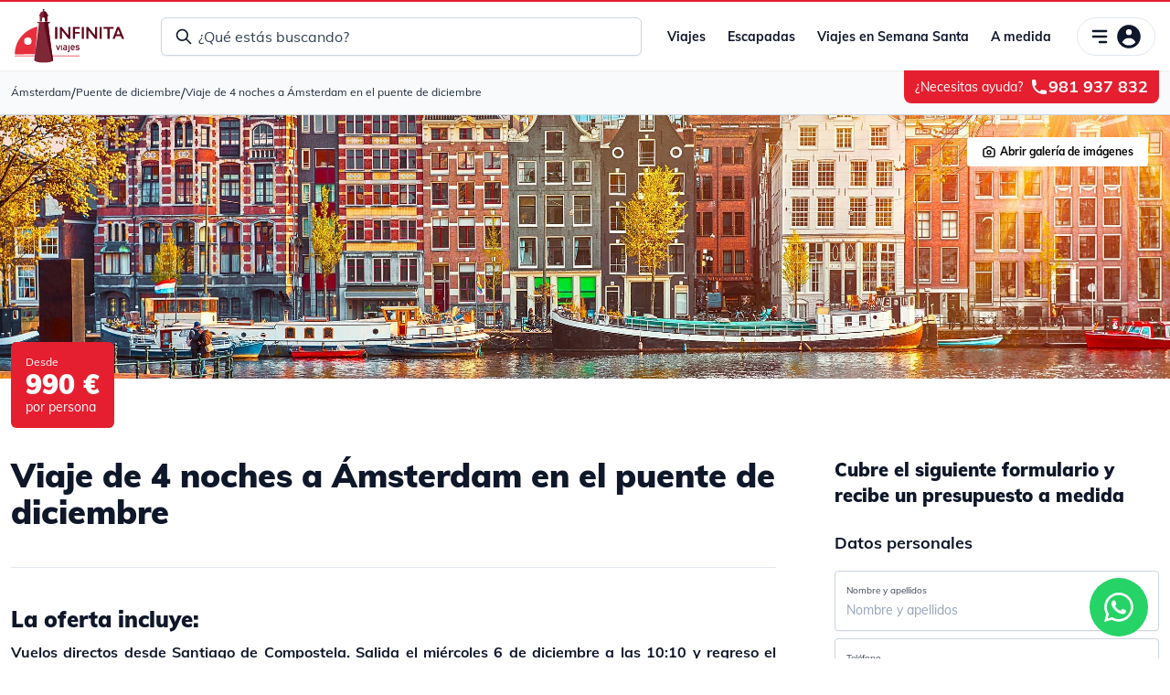

--- FILE ---
content_type: text/html; charset=UTF-8
request_url: https://infinitaviajes.com/producto/oferta-flash-viaje-de-4-noches-a-amsterdam-en-el-puente-de-diciembre
body_size: 360376
content:
<!DOCTYPE html>
<html lang="es">
    <head>
        <!-- Google Tag Manager -->

<script>
    window.dataLayer = window.dataLayer || [];
    function gtag(){dataLayer.push(arguments);}
            if(localStorage.getItem('consentMode') === null) {
            gtag('consent', 'default', {
                'ad_storage': 'denied',
                'analytics_storage': 'denied',
                'ad_user_data': 'denied',
                'ad_personalization': 'denied',
                'functionality_storage': 'denied',
                'security_storage': 'denied'
            });
            } else {
                gtag('consent', 'default', JSON.parse(localStorage.getItem('consentMode')));
                gtag('consent', 'update', JSON.parse(localStorage.getItem('consentMode')));
            }

        window.dataLayer = window.dataLayer || [];
        function gtag(){dataLayer.push(arguments);}
        gtag('js', new Date());

        </script>

        <!-- Google Tag Manager -->
        <script>(function(w,d,s,l,i){w[l]=w[l]||[];w[l].push({'gtm.start':
                    new Date().getTime(),event:'gtm.js'});var f=d.getElementsByTagName(s)[0],
                j=d.createElement(s),dl=l!='dataLayer'?'&l='+l:'';j.async=true;j.src=
                'https://www.googletagmanager.com/gtm.js?id='+i+dl;f.parentNode.insertBefore(j,f);
            })(window,document,'script','dataLayer','GTM-WX5LBHC');</script>
        <!-- End Google Tag Manager -->
        </script>
        <meta charset="utf-8">
        <meta name="viewport" content="width=device-width, initial-scale=1">
        <link rel="apple-touch-icon" sizes="180x180" href="https://infinitaviajes.com/assets/images/favicons/apple-touch-icon.png">
<link rel="icon" type="image/png" sizes="32x32" href="https://infinitaviajes.com/assets/images/favicons/favicon-32x32.png">
<link rel="icon" type="image/png" sizes="16x16" href="https://infinitaviajes.com/assets/images/favicons/favicon-16x16.png">

<meta name="msapplication-TileColor" content="FB003B">
<meta name="theme-color" content="FB003B">            <title>Infinita Viajes - Viaje de 4 noches a Ámsterdam en el puente de diciembre</title>
    <link rel="canonical" href="https://infinitaviajes.com/producto/oferta-flash-viaje-de-4-noches-a-amsterdam-en-el-puente-de-diciembre" />
    <meta name="description" content="Disfruta de un completo viaje a Ámsterdam con esta oferta que incluye vuelos directos desde Santiago y 4 noches de hotel con desayuno"/>
    <meta property="og:title" content="Viaje de 4 noches a Ámsterdam en el puente de diciembre" />
<meta property="og:type" content="product" />
<meta property="og:image" content="https://infinitaviajes.com/storage/media/14385/amsterdam-viajes.jpg?v=1686319939" />
<meta property="og:description" content="Disfruta de un completo viaje a Ámsterdam con esta oferta que incluye vuelos directos desde Santiago y 4 noches de hotel con desayuno" />
<meta property="og:url" content="https://infinitaviajes.com/producto/oferta-flash-viaje-de-4-noches-a-amsterdam-en-el-puente-de-diciembre" />

        <meta name="robots" content="index, follow" />
        <link rel="stylesheet" href="/web/css/web.css?id=435ad026d3ad39c21942">
        <link rel="stylesheet" type="text/css" href="https://infinitaviajes.com/vendor/cookie-consent/css/cookie-consent.css">

        <link rel="preload" href="https://infinitaviajes.com/assets/fonts/mulish/Mulish-Black.woff" as="font" type="font/woff" crossorigin>
<link rel="preload" href="https://infinitaviajes.com/assets/fonts/mulish/Mulish-Bold.woff" as="font" type="font/woff" crossorigin>
<link rel="preload" href="https://infinitaviajes.com/assets/fonts/mulish/Mulish-Regular.woff" as="font" type="font/woff" crossorigin>
            <link rel="stylesheet" href="/web/css/pages/product.css?id=91c557778eeb7dc2408b">
            <script type="application/ld+json">{"@context":"https:\/\/schema.org","@type":"Product","name":"Viaje de 4 noches a Ámsterdam en el puente de diciembre","description":"Disfruta de un completo viaje a Ámsterdam con esta oferta que incluye vuelos directos desde Santiago y 4 noches de hotel con desayuno","price":990,"bookingFee":100,"review":[],"images":["https:\/\/infinitaviajes.com\/storage\/media\/14385\/amsterdam-viajes.jpg?v=1686319939","https:\/\/infinitaviajes.com\/storage\/media\/13583\/viaje-a-holanda-desde-galicia.jpg?v=1686319939","https:\/\/infinitaviajes.com\/storage\/media\/10550\/amsterdam-445.jpeg?v=1686319939","https:\/\/infinitaviajes.com\/storage\/media\/10497\/amsterdam-323.jpg?v=1686319939","https:\/\/infinitaviajes.com\/storage\/media\/13581\/volendam-1.jpg?v=1686319939","https:\/\/infinitaviajes.com\/storage\/media\/13580\/edam-holanda.jpg?v=1686319939","https:\/\/infinitaviajes.com\/storage\/media\/10492\/amsterdam-2.jpg?v=1686319939","https:\/\/infinitaviajes.com\/storage\/media\/10495\/amsterdam-9.jpg?v=1686319939","https:\/\/infinitaviajes.com\/storage\/media\/10493\/amsterdam-8.jpg?v=1686319939","https:\/\/infinitaviajes.com\/storage\/media\/10494\/amsterdam-15.jpg?v=1686319939","https:\/\/infinitaviajes.com\/storage\/media\/10490\/amsterdam-4.jpg?v=1686319939"]}</script>

    </head>
    <body>
        <!-- Google Tag Manager (noscript) -->
        <noscript><iframe src="https://www.googletagmanager.com/ns.html?id=GTM-WX5LBHC"
        height="0" width="0" style="display:none;visibility:hidden"></iframe></noscript>
        <!-- End Google Tag Manager (noscript) -->
        <script type="text/javascript">
    const Ziggy = {"url":"https:\/\/infinitaviajes.com","port":null,"defaults":{},"routes":{"api.wholesalers.execute":{"uri":"v1\/wholesaler","methods":["GET","HEAD","POST","PUT","PATCH","DELETE","OPTIONS"],"domain":"api.infinitaviajes.com"},"api.accommodations.store":{"uri":"v1\/accommodations","methods":["POST"],"domain":"api.infinitaviajes.com"},"api.destinations.index":{"uri":"v1\/destinations","methods":["GET","HEAD"],"domain":"api.infinitaviajes.com"},"api.search.suggestions.index":{"uri":"v1\/search\/suggestions","methods":["GET","HEAD"],"domain":"api.infinitaviajes.com"},"api.search.locations.countries":{"uri":"v1\/locations\/countries","methods":["GET","HEAD"],"domain":"api.infinitaviajes.com"},"api.search.locations.states":{"uri":"v1\/locations\/states","methods":["GET","HEAD"],"domain":"api.infinitaviajes.com"},"web.cart.update":{"uri":"reservar\/{opportunityID}\/configurar","methods":["POST"],"domain":"infinitaviajes.com","parameters":["opportunityID"]}}};

    !function(t,r){"object"==typeof exports&&"undefined"!=typeof module?module.exports=r():"function"==typeof define&&define.amd?define(r):(t||self).route=r()}(this,function(){function t(t,r){for(var e=0;e<r.length;e++){var n=r[e];n.enumerable=n.enumerable||!1,n.configurable=!0,"value"in n&&(n.writable=!0),Object.defineProperty(t,"symbol"==typeof(o=function(t,r){if("object"!=typeof t||null===t)return t;var e=t[Symbol.toPrimitive];if(void 0!==e){var n=e.call(t,"string");if("object"!=typeof n)return n;throw new TypeError("@@toPrimitive must return a primitive value.")}return String(t)}(n.key))?o:String(o),n)}var o}function r(r,e,n){return e&&t(r.prototype,e),n&&t(r,n),Object.defineProperty(r,"prototype",{writable:!1}),r}function e(){return e=Object.assign?Object.assign.bind():function(t){for(var r=1;r<arguments.length;r++){var e=arguments[r];for(var n in e)Object.prototype.hasOwnProperty.call(e,n)&&(t[n]=e[n])}return t},e.apply(this,arguments)}function n(t){return n=Object.setPrototypeOf?Object.getPrototypeOf.bind():function(t){return t.__proto__||Object.getPrototypeOf(t)},n(t)}function o(t,r){return o=Object.setPrototypeOf?Object.setPrototypeOf.bind():function(t,r){return t.__proto__=r,t},o(t,r)}function i(t,r,e){return i=function(){if("undefined"==typeof Reflect||!Reflect.construct)return!1;if(Reflect.construct.sham)return!1;if("function"==typeof Proxy)return!0;try{return Boolean.prototype.valueOf.call(Reflect.construct(Boolean,[],function(){})),!0}catch(t){return!1}}()?Reflect.construct.bind():function(t,r,e){var n=[null];n.push.apply(n,r);var i=new(Function.bind.apply(t,n));return e&&o(i,e.prototype),i},i.apply(null,arguments)}function u(t){var r="function"==typeof Map?new Map:void 0;return u=function(t){if(null===t||-1===Function.toString.call(t).indexOf("[native code]"))return t;if("function"!=typeof t)throw new TypeError("Super expression must either be null or a function");if(void 0!==r){if(r.has(t))return r.get(t);r.set(t,e)}function e(){return i(t,arguments,n(this).constructor)}return e.prototype=Object.create(t.prototype,{constructor:{value:e,enumerable:!1,writable:!0,configurable:!0}}),o(e,t)},u(t)}var f=String.prototype.replace,a=/%20/g,c="RFC3986",l={default:c,formatters:{RFC1738:function(t){return f.call(t,a,"+")},RFC3986:function(t){return String(t)}},RFC1738:"RFC1738",RFC3986:c},s=Object.prototype.hasOwnProperty,v=Array.isArray,p=function(){for(var t=[],r=0;r<256;++r)t.push("%"+((r<16?"0":"")+r.toString(16)).toUpperCase());return t}(),y=function(t,r){for(var e=r&&r.plainObjects?Object.create(null):{},n=0;n<t.length;++n)void 0!==t[n]&&(e[n]=t[n]);return e},d={arrayToObject:y,assign:function(t,r){return Object.keys(r).reduce(function(t,e){return t[e]=r[e],t},t)},combine:function(t,r){return[].concat(t,r)},compact:function(t){for(var r=[{obj:{o:t},prop:"o"}],e=[],n=0;n<r.length;++n)for(var o=r[n],i=o.obj[o.prop],u=Object.keys(i),f=0;f<u.length;++f){var a=u[f],c=i[a];"object"==typeof c&&null!==c&&-1===e.indexOf(c)&&(r.push({obj:i,prop:a}),e.push(c))}return function(t){for(;t.length>1;){var r=t.pop(),e=r.obj[r.prop];if(v(e)){for(var n=[],o=0;o<e.length;++o)void 0!==e[o]&&n.push(e[o]);r.obj[r.prop]=n}}}(r),t},decode:function(t,r,e){var n=t.replace(/\+/g," ");if("iso-8859-1"===e)return n.replace(/%[0-9a-f]{2}/gi,unescape);try{return decodeURIComponent(n)}catch(t){return n}},encode:function(t,r,e,n,o){if(0===t.length)return t;var i=t;if("symbol"==typeof t?i=Symbol.prototype.toString.call(t):"string"!=typeof t&&(i=String(t)),"iso-8859-1"===e)return escape(i).replace(/%u[0-9a-f]{4}/gi,function(t){return"%26%23"+parseInt(t.slice(2),16)+"%3B"});for(var u="",f=0;f<i.length;++f){var a=i.charCodeAt(f);45===a||46===a||95===a||126===a||a>=48&&a<=57||a>=65&&a<=90||a>=97&&a<=122||o===l.RFC1738&&(40===a||41===a)?u+=i.charAt(f):a<128?u+=p[a]:a<2048?u+=p[192|a>>6]+p[128|63&a]:a<55296||a>=57344?u+=p[224|a>>12]+p[128|a>>6&63]+p[128|63&a]:(a=65536+((1023&a)<<10|1023&i.charCodeAt(f+=1)),u+=p[240|a>>18]+p[128|a>>12&63]+p[128|a>>6&63]+p[128|63&a])}return u},isBuffer:function(t){return!(!t||"object"!=typeof t||!(t.constructor&&t.constructor.isBuffer&&t.constructor.isBuffer(t)))},isRegExp:function(t){return"[object RegExp]"===Object.prototype.toString.call(t)},maybeMap:function(t,r){if(v(t)){for(var e=[],n=0;n<t.length;n+=1)e.push(r(t[n]));return e}return r(t)},merge:function t(r,e,n){if(!e)return r;if("object"!=typeof e){if(v(r))r.push(e);else{if(!r||"object"!=typeof r)return[r,e];(n&&(n.plainObjects||n.allowPrototypes)||!s.call(Object.prototype,e))&&(r[e]=!0)}return r}if(!r||"object"!=typeof r)return[r].concat(e);var o=r;return v(r)&&!v(e)&&(o=y(r,n)),v(r)&&v(e)?(e.forEach(function(e,o){if(s.call(r,o)){var i=r[o];i&&"object"==typeof i&&e&&"object"==typeof e?r[o]=t(i,e,n):r.push(e)}else r[o]=e}),r):Object.keys(e).reduce(function(r,o){var i=e[o];return r[o]=s.call(r,o)?t(r[o],i,n):i,r},o)}},b=Object.prototype.hasOwnProperty,h={brackets:function(t){return t+"[]"},comma:"comma",indices:function(t,r){return t+"["+r+"]"},repeat:function(t){return t}},g=Array.isArray,m=String.prototype.split,j=Array.prototype.push,w=function(t,r){j.apply(t,g(r)?r:[r])},O=Date.prototype.toISOString,E=l.default,R={addQueryPrefix:!1,allowDots:!1,charset:"utf-8",charsetSentinel:!1,delimiter:"&",encode:!0,encoder:d.encode,encodeValuesOnly:!1,format:E,formatter:l.formatters[E],indices:!1,serializeDate:function(t){return O.call(t)},skipNulls:!1,strictNullHandling:!1},S=function t(r,e,n,o,i,u,f,a,c,l,s,v,p,y){var b,h=r;if("function"==typeof f?h=f(e,h):h instanceof Date?h=l(h):"comma"===n&&g(h)&&(h=d.maybeMap(h,function(t){return t instanceof Date?l(t):t})),null===h){if(o)return u&&!p?u(e,R.encoder,y,"key",s):e;h=""}if("string"==typeof(b=h)||"number"==typeof b||"boolean"==typeof b||"symbol"==typeof b||"bigint"==typeof b||d.isBuffer(h)){if(u){var j=p?e:u(e,R.encoder,y,"key",s);if("comma"===n&&p){for(var O=m.call(String(h),","),E="",S=0;S<O.length;++S)E+=(0===S?"":",")+v(u(O[S],R.encoder,y,"value",s));return[v(j)+"="+E]}return[v(j)+"="+v(u(h,R.encoder,y,"value",s))]}return[v(e)+"="+v(String(h))]}var T,k=[];if(void 0===h)return k;if("comma"===n&&g(h))T=[{value:h.length>0?h.join(",")||null:void 0}];else if(g(f))T=f;else{var x=Object.keys(h);T=a?x.sort(a):x}for(var N=0;N<T.length;++N){var C=T[N],A="object"==typeof C&&void 0!==C.value?C.value:h[C];if(!i||null!==A){var D=g(h)?"function"==typeof n?n(e,C):e:e+(c?"."+C:"["+C+"]");w(k,t(A,D,n,o,i,u,f,a,c,l,s,v,p,y))}}return k},T=Object.prototype.hasOwnProperty,k=Array.isArray,x={allowDots:!1,allowPrototypes:!1,arrayLimit:20,charset:"utf-8",charsetSentinel:!1,comma:!1,decoder:d.decode,delimiter:"&",depth:5,ignoreQueryPrefix:!1,interpretNumericEntities:!1,parameterLimit:1e3,parseArrays:!0,plainObjects:!1,strictNullHandling:!1},N=function(t){return t.replace(/&#(\d+);/g,function(t,r){return String.fromCharCode(parseInt(r,10))})},C=function(t,r){return t&&"string"==typeof t&&r.comma&&t.indexOf(",")>-1?t.split(","):t},A=function(t,r,e,n){if(t){var o=e.allowDots?t.replace(/\.([^.[]+)/g,"[$1]"):t,i=/(\[[^[\]]*])/g,u=e.depth>0&&/(\[[^[\]]*])/.exec(o),f=u?o.slice(0,u.index):o,a=[];if(f){if(!e.plainObjects&&T.call(Object.prototype,f)&&!e.allowPrototypes)return;a.push(f)}for(var c=0;e.depth>0&&null!==(u=i.exec(o))&&c<e.depth;){if(c+=1,!e.plainObjects&&T.call(Object.prototype,u[1].slice(1,-1))&&!e.allowPrototypes)return;a.push(u[1])}return u&&a.push("["+o.slice(u.index)+"]"),function(t,r,e,n){for(var o=n?r:C(r,e),i=t.length-1;i>=0;--i){var u,f=t[i];if("[]"===f&&e.parseArrays)u=[].concat(o);else{u=e.plainObjects?Object.create(null):{};var a="["===f.charAt(0)&&"]"===f.charAt(f.length-1)?f.slice(1,-1):f,c=parseInt(a,10);e.parseArrays||""!==a?!isNaN(c)&&f!==a&&String(c)===a&&c>=0&&e.parseArrays&&c<=e.arrayLimit?(u=[])[c]=o:"__proto__"!==a&&(u[a]=o):u={0:o}}o=u}return o}(a,r,e,n)}},D=function(t,r){var e=function(t){if(!t)return x;if(null!=t.decoder&&"function"!=typeof t.decoder)throw new TypeError("Decoder has to be a function.");if(void 0!==t.charset&&"utf-8"!==t.charset&&"iso-8859-1"!==t.charset)throw new TypeError("The charset option must be either utf-8, iso-8859-1, or undefined");return{allowDots:void 0===t.allowDots?x.allowDots:!!t.allowDots,allowPrototypes:"boolean"==typeof t.allowPrototypes?t.allowPrototypes:x.allowPrototypes,arrayLimit:"number"==typeof t.arrayLimit?t.arrayLimit:x.arrayLimit,charset:void 0===t.charset?x.charset:t.charset,charsetSentinel:"boolean"==typeof t.charsetSentinel?t.charsetSentinel:x.charsetSentinel,comma:"boolean"==typeof t.comma?t.comma:x.comma,decoder:"function"==typeof t.decoder?t.decoder:x.decoder,delimiter:"string"==typeof t.delimiter||d.isRegExp(t.delimiter)?t.delimiter:x.delimiter,depth:"number"==typeof t.depth||!1===t.depth?+t.depth:x.depth,ignoreQueryPrefix:!0===t.ignoreQueryPrefix,interpretNumericEntities:"boolean"==typeof t.interpretNumericEntities?t.interpretNumericEntities:x.interpretNumericEntities,parameterLimit:"number"==typeof t.parameterLimit?t.parameterLimit:x.parameterLimit,parseArrays:!1!==t.parseArrays,plainObjects:"boolean"==typeof t.plainObjects?t.plainObjects:x.plainObjects,strictNullHandling:"boolean"==typeof t.strictNullHandling?t.strictNullHandling:x.strictNullHandling}}(r);if(""===t||null==t)return e.plainObjects?Object.create(null):{};for(var n="string"==typeof t?function(t,r){var e,n={},o=(r.ignoreQueryPrefix?t.replace(/^\?/,""):t).split(r.delimiter,Infinity===r.parameterLimit?void 0:r.parameterLimit),i=-1,u=r.charset;if(r.charsetSentinel)for(e=0;e<o.length;++e)0===o[e].indexOf("utf8=")&&("utf8=%E2%9C%93"===o[e]?u="utf-8":"utf8=%26%2310003%3B"===o[e]&&(u="iso-8859-1"),i=e,e=o.length);for(e=0;e<o.length;++e)if(e!==i){var f,a,c=o[e],l=c.indexOf("]="),s=-1===l?c.indexOf("="):l+1;-1===s?(f=r.decoder(c,x.decoder,u,"key"),a=r.strictNullHandling?null:""):(f=r.decoder(c.slice(0,s),x.decoder,u,"key"),a=d.maybeMap(C(c.slice(s+1),r),function(t){return r.decoder(t,x.decoder,u,"value")})),a&&r.interpretNumericEntities&&"iso-8859-1"===u&&(a=N(a)),c.indexOf("[]=")>-1&&(a=k(a)?[a]:a),n[f]=T.call(n,f)?d.combine(n[f],a):a}return n}(t,e):t,o=e.plainObjects?Object.create(null):{},i=Object.keys(n),u=0;u<i.length;++u){var f=i[u],a=A(f,n[f],e,"string"==typeof t);o=d.merge(o,a,e)}return d.compact(o)},$=/*#__PURE__*/function(){function t(t,r,e){var n,o;this.name=t,this.definition=r,this.bindings=null!=(n=r.bindings)?n:{},this.wheres=null!=(o=r.wheres)?o:{},this.config=e}var e=t.prototype;return e.matchesUrl=function(t){var r=this;if(!this.definition.methods.includes("GET"))return!1;var e=this.template.replace(/(\/?){([^}?]*)(\??)}/g,function(t,e,n,o){var i,u="(?<"+n+">"+((null==(i=r.wheres[n])?void 0:i.replace(/(^\^)|(\$$)/g,""))||"[^/?]+")+")";return o?"("+e+u+")?":""+e+u}).replace(/^\w+:\/\//,""),n=t.replace(/^\w+:\/\//,"").split("?"),o=n[0],i=n[1],u=new RegExp("^"+e+"/?$").exec(decodeURI(o));if(u){for(var f in u.groups)u.groups[f]="string"==typeof u.groups[f]?decodeURIComponent(u.groups[f]):u.groups[f];return{params:u.groups,query:D(i)}}return!1},e.compile=function(t){var r=this;return this.parameterSegments.length?this.template.replace(/{([^}?]+)(\??)}/g,function(e,n,o){var i,u;if(!o&&[null,void 0].includes(t[n]))throw new Error("Ziggy error: '"+n+"' parameter is required for route '"+r.name+"'.");if(r.wheres[n]&&!new RegExp("^"+(o?"("+r.wheres[n]+")?":r.wheres[n])+"$").test(null!=(u=t[n])?u:""))throw new Error("Ziggy error: '"+n+"' parameter does not match required format '"+r.wheres[n]+"' for route '"+r.name+"'.");return encodeURI(null!=(i=t[n])?i:"").replace(/%7C/g,"|").replace(/%25/g,"%").replace(/\$/g,"%24")}).replace(this.origin+"//",this.origin+"/").replace(/\/+$/,""):this.template},r(t,[{key:"template",get:function(){var t=(this.origin+"/"+this.definition.uri).replace(/\/+$/,"");return""===t?"/":t}},{key:"origin",get:function(){return this.config.absolute?this.definition.domain?""+this.config.url.match(/^\w+:\/\//)[0]+this.definition.domain+(this.config.port?":"+this.config.port:""):this.config.url:""}},{key:"parameterSegments",get:function(){var t,r;return null!=(t=null==(r=this.template.match(/{[^}?]+\??}/g))?void 0:r.map(function(t){return{name:t.replace(/{|\??}/g,""),required:!/\?}$/.test(t)}}))?t:[]}}]),t}(),F=/*#__PURE__*/function(t){var n,i;function u(r,n,o,i){var u;if(void 0===o&&(o=!0),(u=t.call(this)||this).t=null!=i?i:"undefined"!=typeof Ziggy?Ziggy:null==globalThis?void 0:globalThis.Ziggy,u.t=e({},u.t,{absolute:o}),r){if(!u.t.routes[r])throw new Error("Ziggy error: route '"+r+"' is not in the route list.");u.i=new $(r,u.t.routes[r],u.t),u.u=u.l(n)}return u}i=t,(n=u).prototype=Object.create(i.prototype),n.prototype.constructor=n,o(n,i);var f=u.prototype;return f.toString=function(){var t=this,r=Object.keys(this.u).filter(function(r){return!t.i.parameterSegments.some(function(t){return t.name===r})}).filter(function(t){return"_query"!==t}).reduce(function(r,n){var o;return e({},r,((o={})[n]=t.u[n],o))},{});return this.i.compile(this.u)+function(t,r){var e,n=t,o=function(t){if(!t)return R;if(null!=t.encoder&&"function"!=typeof t.encoder)throw new TypeError("Encoder has to be a function.");var r=t.charset||R.charset;if(void 0!==t.charset&&"utf-8"!==t.charset&&"iso-8859-1"!==t.charset)throw new TypeError("The charset option must be either utf-8, iso-8859-1, or undefined");var e=l.default;if(void 0!==t.format){if(!b.call(l.formatters,t.format))throw new TypeError("Unknown format option provided.");e=t.format}var n=l.formatters[e],o=R.filter;return("function"==typeof t.filter||g(t.filter))&&(o=t.filter),{addQueryPrefix:"boolean"==typeof t.addQueryPrefix?t.addQueryPrefix:R.addQueryPrefix,allowDots:void 0===t.allowDots?R.allowDots:!!t.allowDots,charset:r,charsetSentinel:"boolean"==typeof t.charsetSentinel?t.charsetSentinel:R.charsetSentinel,delimiter:void 0===t.delimiter?R.delimiter:t.delimiter,encode:"boolean"==typeof t.encode?t.encode:R.encode,encoder:"function"==typeof t.encoder?t.encoder:R.encoder,encodeValuesOnly:"boolean"==typeof t.encodeValuesOnly?t.encodeValuesOnly:R.encodeValuesOnly,filter:o,format:e,formatter:n,serializeDate:"function"==typeof t.serializeDate?t.serializeDate:R.serializeDate,skipNulls:"boolean"==typeof t.skipNulls?t.skipNulls:R.skipNulls,sort:"function"==typeof t.sort?t.sort:null,strictNullHandling:"boolean"==typeof t.strictNullHandling?t.strictNullHandling:R.strictNullHandling}}(r);"function"==typeof o.filter?n=(0,o.filter)("",n):g(o.filter)&&(e=o.filter);var i=[];if("object"!=typeof n||null===n)return"";var u=h[r&&r.arrayFormat in h?r.arrayFormat:r&&"indices"in r?r.indices?"indices":"repeat":"indices"];e||(e=Object.keys(n)),o.sort&&e.sort(o.sort);for(var f=0;f<e.length;++f){var a=e[f];o.skipNulls&&null===n[a]||w(i,S(n[a],a,u,o.strictNullHandling,o.skipNulls,o.encode?o.encoder:null,o.filter,o.sort,o.allowDots,o.serializeDate,o.format,o.formatter,o.encodeValuesOnly,o.charset))}var c=i.join(o.delimiter),s=!0===o.addQueryPrefix?"?":"";return o.charsetSentinel&&(s+="iso-8859-1"===o.charset?"utf8=%26%2310003%3B&":"utf8=%E2%9C%93&"),c.length>0?s+c:""}(e({},r,this.u._query),{addQueryPrefix:!0,arrayFormat:"indices",encodeValuesOnly:!0,skipNulls:!0,encoder:function(t,r){return"boolean"==typeof t?Number(t):r(t)}})},f.v=function(t){var r=this;t?this.t.absolute&&t.startsWith("/")&&(t=this.p().host+t):t=this.h();var n={},o=Object.entries(this.t.routes).find(function(e){return n=new $(e[0],e[1],r.t).matchesUrl(t)})||[void 0,void 0];return e({name:o[0]},n,{route:o[1]})},f.h=function(){var t=this.p(),r=t.pathname,e=t.search;return(this.t.absolute?t.host+r:r.replace(this.t.url.replace(/^\w*:\/\/[^/]+/,""),"").replace(/^\/+/,"/"))+e},f.current=function(t,r){var n=this.v(),o=n.name,i=n.params,u=n.query,f=n.route;if(!t)return o;var a=new RegExp("^"+t.replace(/\./g,"\\.").replace(/\*/g,".*")+"$").test(o);if([null,void 0].includes(r)||!a)return a;var c=new $(o,f,this.t);r=this.l(r,c);var l=e({},i,u);return!(!Object.values(r).every(function(t){return!t})||Object.values(l).some(function(t){return void 0!==t}))||function t(r,e){return Object.entries(r).every(function(r){var n=r[0],o=r[1];return Array.isArray(o)&&Array.isArray(e[n])?o.every(function(t){return e[n].includes(t)}):"object"==typeof o&&"object"==typeof e[n]&&null!==o&&null!==e[n]?t(o,e[n]):e[n]==o})}(r,l)},f.p=function(){var t,r,e,n,o,i,u="undefined"!=typeof window?window.location:{},f=u.host,a=u.pathname,c=u.search;return{host:null!=(t=null==(r=this.t.location)?void 0:r.host)?t:void 0===f?"":f,pathname:null!=(e=null==(n=this.t.location)?void 0:n.pathname)?e:void 0===a?"":a,search:null!=(o=null==(i=this.t.location)?void 0:i.search)?o:void 0===c?"":c}},f.has=function(t){return Object.keys(this.t.routes).includes(t)},f.l=function(t,r){var n=this;void 0===t&&(t={}),void 0===r&&(r=this.i),null!=t||(t={}),t=["string","number"].includes(typeof t)?[t]:t;var o=r.parameterSegments.filter(function(t){return!n.t.defaults[t.name]});if(Array.isArray(t))t=t.reduce(function(t,r,n){var i,u;return e({},t,o[n]?((i={})[o[n].name]=r,i):"object"==typeof r?r:((u={})[r]="",u))},{});else if(1===o.length&&!t[o[0].name]&&(t.hasOwnProperty(Object.values(r.bindings)[0])||t.hasOwnProperty("id"))){var i;(i={})[o[0].name]=t,t=i}return e({},this.g(r),this.m(t,r))},f.g=function(t){var r=this;return t.parameterSegments.filter(function(t){return r.t.defaults[t.name]}).reduce(function(t,n,o){var i,u=n.name;return e({},t,((i={})[u]=r.t.defaults[u],i))},{})},f.m=function(t,r){var n=r.bindings,o=r.parameterSegments;return Object.entries(t).reduce(function(t,r){var i,u,f=r[0],a=r[1];if(!a||"object"!=typeof a||Array.isArray(a)||!o.some(function(t){return t.name===f}))return e({},t,((u={})[f]=a,u));if(!a.hasOwnProperty(n[f])){if(!a.hasOwnProperty("id"))throw new Error("Ziggy error: object passed as '"+f+"' parameter is missing route model binding key '"+n[f]+"'.");n[f]="id"}return e({},t,((i={})[f]=a[n[f]],i))},{})},f.valueOf=function(){return this.toString()},f.check=function(t){return this.has(t)},r(u,[{key:"params",get:function(){var t=this.v();return e({},t.params,t.query)}}]),u}(/*#__PURE__*/u(String));return function(t,r,e,n){var o=new F(t,r,e,n);return t?o.toString():o}});

</script>        <div id="web">
            <v-app>
                <header id="main-header" class="sticky top-0 z-40 bg-white border-t-2 shadow-sm border-primary-500">
    <!-- component -->
    <nav class="flex-wrap items-center justify-between w-full px-3 2xl:section-2xl lg:justify-start md:px-4 md:py-2 2xl:gap-x-6 grid gap-y-1 pt-2 pb-4" id="main-header__nav">
        <div id="main-header__logo" class="flex items-center mr-6 text-white flex-no-shrink">
            <a href="https://infinitaviajes.com">
                <img src="https://infinitaviajes.com/assets/images/logotipos/logotipo-infinita-eventos-horizontal.svg" width="120" height="60" alt="Logotipo Infinita Viajes formato svg"/>
            </a>
        </div>
                    <search-suggestions default-destinations="[{&quot;id&quot;:360,&quot;code&quot;:&quot;gal&quot;,&quot;title&quot;:&quot;Galicia&quot;,&quot;description&quot;:&quot;&lt;p&gt;Descubre una comunidad con impresionantes &lt;strong&gt;paisajes naturales&lt;\/strong&gt;, ancestrales &lt;strong&gt;centros hist\u00f3ricos&lt;\/strong&gt; y una de las mejores &lt;strong&gt;gastronom\u00edas &lt;\/strong&gt;de toda Espa\u00f1a. &lt;strong&gt;Galicia&lt;\/strong&gt; re\u00fane todo lo necesario para disfrutar de sus &lt;strong&gt;bellos parajes&lt;\/strong&gt;.&lt;\/p&gt;&quot;,&quot;parent&quot;:null,&quot;page&quot;:{&quot;id&quot;:&quot;e5657470-8d5f-11eb-86f2-61df4a54d91f&quot;,&quot;title&quot;:&quot;Escapadas y ofertas en hoteles spa de Galicia&quot;,&quot;description&quot;:&quot;Escapadas en hoteles spa de Galicia. Disfruta de un fin de semana rom\u00e1ntico o aventura con nuestras ofertas de hoteles&quot;,&quot;url&quot;:&quot;https:\/\/infinitaviajes.com\/destino\/escapadas-y-viajes-en-galicia&quot;,&quot;slug&quot;:&quot;escapadas-y-viajes-en-galicia&quot;,&quot;is_visible&quot;:true},&quot;media&quot;:{&quot;images&quot;:{&quot;gallery&quot;:[{&quot;id&quot;:530,&quot;order&quot;:496,&quot;url&quot;:&quot;https:\/\/infinitaviajes.com\/storage\/media\/530\/santiago-mar-de-frisia-(1).jpg?v=1616673313&quot;,&quot;full_url&quot;:&quot;https:\/\/infinitaviajes.com\/storage\/media\/530\/santiago-mar-de-frisia-(1).jpg?v=1616673313&quot;,&quot;name&quot;:&quot;galicia&quot;,&quot;alt&quot;:&quot;galicia&quot;,&quot;html&quot;:&quot;&lt;img class=\&quot;w-full h-full object-cover\&quot; alt=\&quot;galicia 530\&quot;  loading=\&quot;lazy\&quot; srcset=\&quot;https:\/\/infinitaviajes.com\/storage\/media\/530\/responsive-images\/santiago-mar-de-frisia-%281%29___media_library_original_1920_1280.jpg 1920w, https:\/\/infinitaviajes.com\/storage\/media\/530\/responsive-images\/santiago-mar-de-frisia-%281%29___media_library_original_1606_1070.jpg 1606w, https:\/\/infinitaviajes.com\/storage\/media\/530\/responsive-images\/santiago-mar-de-frisia-%281%29___media_library_original_1344_896.jpg 1344w, https:\/\/infinitaviajes.com\/storage\/media\/530\/responsive-images\/santiago-mar-de-frisia-%281%29___media_library_original_1124_749.jpg 1124w, https:\/\/infinitaviajes.com\/storage\/media\/530\/responsive-images\/santiago-mar-de-frisia-%281%29___media_library_original_940_626.jpg 940w, https:\/\/infinitaviajes.com\/storage\/media\/530\/responsive-images\/santiago-mar-de-frisia-%281%29___media_library_original_787_524.jpg 787w, https:\/\/infinitaviajes.com\/storage\/media\/530\/responsive-images\/santiago-mar-de-frisia-%281%29___media_library_original_658_438.jpg 658w, https:\/\/infinitaviajes.com\/storage\/media\/530\/responsive-images\/santiago-mar-de-frisia-%281%29___media_library_original_550_366.jpg 550w, https:\/\/infinitaviajes.com\/storage\/media\/530\/responsive-images\/santiago-mar-de-frisia-%281%29___media_library_original_460_306.jpg 460w, https:\/\/infinitaviajes.com\/storage\/media\/530\/responsive-images\/santiago-mar-de-frisia-%281%29___media_library_original_385_256.jpg 385w, https:\/\/infinitaviajes.com\/storage\/media\/530\/responsive-images\/santiago-mar-de-frisia-%281%29___media_library_original_322_214.jpg 322w, data:image\/svg+xml;base64,[base64] 32w\&quot; onload=\&quot;window.requestAnimationFrame(function(){if(!(size=getBoundingClientRect().width))return;onload=null;sizes=Math.ceil(size\/window.innerWidth*100)+&#039;vw&#039;;});\&quot; sizes=\&quot;1px\&quot; src=\&quot;https:\/\/infinitaviajes.com\/storage\/media\/530\/santiago-mar-de-frisia-(1).jpg?v=1616673313\&quot; width=\&quot;1920\&quot;&gt;\n&quot;}]}}},{&quot;id&quot;:363,&quot;code&quot;:&quot;por&quot;,&quot;title&quot;:&quot;Portugal&quot;,&quot;description&quot;:&quot;&lt;p&gt;En&lt;strong&gt; Portugal&lt;\/strong&gt; encontrar\u00e1s una gran &lt;strong&gt;diversidad de paisajes&lt;\/strong&gt; a corta distancia,&lt;strong&gt; actividades de ocio&lt;\/strong&gt; y un &lt;strong&gt;patrimonio cultural \u00fanico&lt;\/strong&gt;, donde la tradici\u00f3n y la modernidad se conjugan en armon\u00eda. La&lt;strong&gt; gastronom\u00eda&lt;\/strong&gt;, los&lt;strong&gt; buenos vinos &lt;\/strong&gt;y el&lt;strong&gt; pueblo hospitalario&lt;\/strong&gt; completan la oferta tur\u00edstica.&lt;\/p&gt;&quot;,&quot;parent&quot;:null,&quot;page&quot;:{&quot;id&quot;:&quot;e01e72d0-907d-11eb-b960-656cb220f6e1&quot;,&quot;title&quot;:&quot;Escapadas y ofertas en hoteles spa de Portugal&quot;,&quot;description&quot;:&quot;Escapadas y hoteles en Portugal. Reserva en nuestra web las mejores ofertas de hoteles spa y paquetes de escapadas de fin de semana&quot;,&quot;url&quot;:&quot;https:\/\/infinitaviajes.com\/destino\/escapadas-y-hoteles-en-portugal&quot;,&quot;slug&quot;:&quot;escapadas-y-hoteles-en-portugal&quot;,&quot;is_visible&quot;:true},&quot;media&quot;:{&quot;images&quot;:{&quot;gallery&quot;:[{&quot;id&quot;:6286,&quot;order&quot;:3086,&quot;url&quot;:&quot;https:\/\/infinitaviajes.com\/storage\/media\/6286\/oporto-19.jpg?v=1636029868&quot;,&quot;full_url&quot;:&quot;https:\/\/infinitaviajes.com\/storage\/media\/6286\/oporto-19.jpg?v=1636029868&quot;,&quot;name&quot;:&quot;oporto&quot;,&quot;alt&quot;:&quot;oporto&quot;,&quot;html&quot;:&quot;&lt;img class=\&quot;w-full h-full object-cover\&quot; alt=\&quot;oporto 6286\&quot;  loading=\&quot;lazy\&quot; srcset=\&quot;https:\/\/infinitaviajes.com\/storage\/media\/6286\/responsive-images\/oporto-19___media_library_original_1600_1000.jpg 1600w, https:\/\/infinitaviajes.com\/storage\/media\/6286\/responsive-images\/oporto-19___media_library_original_1338_836.jpg 1338w, https:\/\/infinitaviajes.com\/storage\/media\/6286\/responsive-images\/oporto-19___media_library_original_1120_700.jpg 1120w, https:\/\/infinitaviajes.com\/storage\/media\/6286\/responsive-images\/oporto-19___media_library_original_937_585.jpg 937w, https:\/\/infinitaviajes.com\/storage\/media\/6286\/responsive-images\/oporto-19___media_library_original_783_489.jpg 783w, https:\/\/infinitaviajes.com\/storage\/media\/6286\/responsive-images\/oporto-19___media_library_original_655_409.jpg 655w, https:\/\/infinitaviajes.com\/storage\/media\/6286\/responsive-images\/oporto-19___media_library_original_548_342.jpg 548w, https:\/\/infinitaviajes.com\/storage\/media\/6286\/responsive-images\/oporto-19___media_library_original_459_286.jpg 459w, https:\/\/infinitaviajes.com\/storage\/media\/6286\/responsive-images\/oporto-19___media_library_original_384_240.jpg 384w, https:\/\/infinitaviajes.com\/storage\/media\/6286\/responsive-images\/oporto-19___media_library_original_321_200.jpg 321w, https:\/\/infinitaviajes.com\/storage\/media\/6286\/responsive-images\/oporto-19___media_library_original_268_167.jpg 268w, https:\/\/infinitaviajes.com\/storage\/media\/6286\/responsive-images\/oporto-19___media_library_original_224_140.jpg 224w, https:\/\/infinitaviajes.com\/storage\/media\/6286\/responsive-images\/oporto-19___media_library_original_188_117.jpg 188w, https:\/\/infinitaviajes.com\/storage\/media\/6286\/responsive-images\/oporto-19___media_library_original_157_98.jpg 157w, data:image\/svg+xml;base64,[base64] 32w\&quot; onload=\&quot;window.requestAnimationFrame(function(){if(!(size=getBoundingClientRect().width))return;onload=null;sizes=Math.ceil(size\/window.innerWidth*100)+&#039;vw&#039;;});\&quot; sizes=\&quot;1px\&quot; src=\&quot;https:\/\/infinitaviajes.com\/storage\/media\/6286\/oporto-19.jpg?v=1636029868\&quot; width=\&quot;1600\&quot;&gt;\n&quot;}]}}},{&quot;id&quot;:371,&quot;code&quot;:&quot;alg&quot;,&quot;title&quot;:&quot;Algarve&quot;,&quot;description&quot;:&quot;&lt;p&gt;El&amp;nbsp;&lt;strong&gt;Algarve,&amp;nbsp;&lt;\/strong&gt;en el sur de Portugal, es una&lt;strong&gt; zona tur\u00edstica&lt;\/strong&gt; que se nutre de la riqueza que ofrece su costa y sus hermosas playas acantiladas.&amp;nbsp;Un destino, por lo tanto, de&lt;strong&gt;&amp;nbsp;sol, playa y fiesta, &lt;\/strong&gt;especialmente en&lt;strong&gt; Albufeira y Lagos.&lt;\/strong&gt;&lt;\/p&gt;&quot;,&quot;parent&quot;:363,&quot;page&quot;:{&quot;id&quot;:&quot;3011dbf0-979c-11eb-ba17-717bb37bee49&quot;,&quot;title&quot;:&quot;Escapadas y hoteles en el Algarve&quot;,&quot;description&quot;:&quot;Disfruta de una estancia o vacaciones en el Algarve, sur de Portugal, una de las zonas tur\u00edsticas por excelencia.&quot;,&quot;url&quot;:&quot;https:\/\/infinitaviajes.com\/destino\/escapadas-y-hoteles-en-el-algarve&quot;,&quot;slug&quot;:&quot;escapadas-y-hoteles-en-el-algarve&quot;,&quot;is_visible&quot;:true},&quot;media&quot;:{&quot;images&quot;:{&quot;gallery&quot;:[{&quot;id&quot;:639,&quot;order&quot;:602,&quot;url&quot;:&quot;https:\/\/infinitaviajes.com\/storage\/media\/639\/algarve-4.jpg?v=1617798266&quot;,&quot;full_url&quot;:&quot;https:\/\/infinitaviajes.com\/storage\/media\/639\/algarve-4.jpg?v=1617798266&quot;,&quot;name&quot;:&quot;algarve&quot;,&quot;alt&quot;:&quot;algarve&quot;,&quot;html&quot;:&quot;&lt;img class=\&quot;w-full h-full object-cover\&quot; alt=\&quot;algarve 639\&quot;  loading=\&quot;lazy\&quot; srcset=\&quot;https:\/\/infinitaviajes.com\/storage\/media\/639\/responsive-images\/algarve-4___media_library_original_1600_1000.jpg 1600w, https:\/\/infinitaviajes.com\/storage\/media\/639\/responsive-images\/algarve-4___media_library_original_1338_836.jpg 1338w, https:\/\/infinitaviajes.com\/storage\/media\/639\/responsive-images\/algarve-4___media_library_original_1120_700.jpg 1120w, https:\/\/infinitaviajes.com\/storage\/media\/639\/responsive-images\/algarve-4___media_library_original_937_585.jpg 937w, https:\/\/infinitaviajes.com\/storage\/media\/639\/responsive-images\/algarve-4___media_library_original_783_489.jpg 783w, https:\/\/infinitaviajes.com\/storage\/media\/639\/responsive-images\/algarve-4___media_library_original_655_409.jpg 655w, https:\/\/infinitaviajes.com\/storage\/media\/639\/responsive-images\/algarve-4___media_library_original_548_342.jpg 548w, https:\/\/infinitaviajes.com\/storage\/media\/639\/responsive-images\/algarve-4___media_library_original_459_286.jpg 459w, https:\/\/infinitaviajes.com\/storage\/media\/639\/responsive-images\/algarve-4___media_library_original_384_240.jpg 384w, https:\/\/infinitaviajes.com\/storage\/media\/639\/responsive-images\/algarve-4___media_library_original_321_200.jpg 321w, https:\/\/infinitaviajes.com\/storage\/media\/639\/responsive-images\/algarve-4___media_library_original_268_167.jpg 268w, https:\/\/infinitaviajes.com\/storage\/media\/639\/responsive-images\/algarve-4___media_library_original_224_140.jpg 224w, https:\/\/infinitaviajes.com\/storage\/media\/639\/responsive-images\/algarve-4___media_library_original_188_117.jpg 188w, https:\/\/infinitaviajes.com\/storage\/media\/639\/responsive-images\/algarve-4___media_library_original_157_98.jpg 157w, data:image\/svg+xml;base64,[base64] 32w\&quot; onload=\&quot;window.requestAnimationFrame(function(){if(!(size=getBoundingClientRect().width))return;onload=null;sizes=Math.ceil(size\/window.innerWidth*100)+&#039;vw&#039;;});\&quot; sizes=\&quot;1px\&quot; src=\&quot;https:\/\/infinitaviajes.com\/storage\/media\/639\/algarve-4.jpg?v=1617798266\&quot; width=\&quot;1600\&quot;&gt;\n&quot;}]}}},{&quot;id&quot;:756,&quot;code&quot;:&quot;can&quot;,&quot;title&quot;:&quot;Canarias&quot;,&quot;description&quot;:&quot;&lt;p&gt;Disfruta de las &lt;strong&gt;islas afortunadas&lt;\/strong&gt;, un para\u00edso que cada a\u00f1o gana m\u00e1s adeptos por sus &lt;strong&gt;maravillosos paisajes&lt;\/strong&gt; y la calidad de sus hoteles. Las &lt;strong&gt;Islas Canarias&lt;\/strong&gt; te est\u00e1n esperando con los brazos abiertos para unas &lt;strong&gt;vacaciones&lt;\/strong&gt; \u00fanicas.&lt;\/p&gt;&quot;,&quot;parent&quot;:null,&quot;page&quot;:{&quot;id&quot;:&quot;e9c9d490-ace9-11eb-b683-3dcbb6298fbe&quot;,&quot;title&quot;:&quot;Ofertas de viajes y hoteles en Canarias. Reserva tus vacaciones de sol y playa&quot;,&quot;description&quot;:&quot;Ofertas de viajes y hoteles en Canarias. Reserva tus vacaciones de sol y playa&quot;,&quot;url&quot;:&quot;https:\/\/infinitaviajes.com\/destino\/viajes-y-hoteles-en-canarias&quot;,&quot;slug&quot;:&quot;viajes-y-hoteles-en-canarias&quot;,&quot;is_visible&quot;:true},&quot;media&quot;:{&quot;images&quot;:{&quot;gallery&quot;:[{&quot;id&quot;:2702,&quot;order&quot;:1,&quot;url&quot;:&quot;https:\/\/infinitaviajes.com\/storage\/media\/2702\/Tenerife-hotel.jpg?v=1620903688&quot;,&quot;full_url&quot;:&quot;https:\/\/infinitaviajes.com\/storage\/media\/2702\/Tenerife-hotel.jpg?v=1620903688&quot;,&quot;name&quot;:&quot;tenerife-canarias&quot;,&quot;alt&quot;:&quot;tenerife-canarias&quot;,&quot;html&quot;:&quot;&lt;img class=\&quot;w-full h-full object-cover\&quot; alt=\&quot;tenerife-canarias 2702\&quot;  loading=\&quot;lazy\&quot; srcset=\&quot;https:\/\/infinitaviajes.com\/storage\/media\/2702\/responsive-images\/Tenerife-hotel___media_library_original_1408_840.jpg 1408w, https:\/\/infinitaviajes.com\/storage\/media\/2702\/responsive-images\/Tenerife-hotel___media_library_original_1178_702.jpg 1178w, https:\/\/infinitaviajes.com\/storage\/media\/2702\/responsive-images\/Tenerife-hotel___media_library_original_985_587.jpg 985w, https:\/\/infinitaviajes.com\/storage\/media\/2702\/responsive-images\/Tenerife-hotel___media_library_original_824_491.jpg 824w, https:\/\/infinitaviajes.com\/storage\/media\/2702\/responsive-images\/Tenerife-hotel___media_library_original_689_411.jpg 689w, https:\/\/infinitaviajes.com\/storage\/media\/2702\/responsive-images\/Tenerife-hotel___media_library_original_577_344.jpg 577w, https:\/\/infinitaviajes.com\/storage\/media\/2702\/responsive-images\/Tenerife-hotel___media_library_original_482_287.jpg 482w, https:\/\/infinitaviajes.com\/storage\/media\/2702\/responsive-images\/Tenerife-hotel___media_library_original_404_241.jpg 404w, https:\/\/infinitaviajes.com\/storage\/media\/2702\/responsive-images\/Tenerife-hotel___media_library_original_338_201.jpg 338w, data:image\/svg+xml;base64,[base64] 32w\&quot; onload=\&quot;window.requestAnimationFrame(function(){if(!(size=getBoundingClientRect().width))return;onload=null;sizes=Math.ceil(size\/window.innerWidth*100)+&#039;vw&#039;;});\&quot; sizes=\&quot;1px\&quot; src=\&quot;https:\/\/infinitaviajes.com\/storage\/media\/2702\/Tenerife-hotel.jpg?v=1620903688\&quot; width=\&quot;1408\&quot;&gt;\n&quot;}]}}},{&quot;id&quot;:796,&quot;code&quot;:&quot;turq&quot;,&quot;title&quot;:&quot;Turqu\u00eda&quot;,&quot;description&quot;:&quot;&lt;p&gt;Turqu\u00eda es unos de los pa\u00edses m\u00e1s interesantes para visitar. Disfruta de su enorme capital, Estambul, o viaja a trav\u00e9s de la impresionante regi\u00f3n de la Capadocia.&lt;\/p&gt;&quot;,&quot;parent&quot;:null,&quot;page&quot;:{&quot;id&quot;:&quot;68a60230-1625-11ec-a374-dfc17cbf17a0&quot;,&quot;title&quot;:&quot;Ofertas de viajes a Turqu\u00eda&quot;,&quot;description&quot;:&quot;Ofertas de viajes a Turqu\u00eda&quot;,&quot;url&quot;:&quot;https:\/\/infinitaviajes.com\/destino\/turquia&quot;,&quot;slug&quot;:&quot;turquia&quot;,&quot;is_visible&quot;:true},&quot;media&quot;:{&quot;images&quot;:{&quot;gallery&quot;:[{&quot;id&quot;:5456,&quot;order&quot;:2650,&quot;url&quot;:&quot;https:\/\/infinitaviajes.com\/storage\/media\/5456\/estambul-viajes.jpg?v=1631711048&quot;,&quot;full_url&quot;:&quot;https:\/\/infinitaviajes.com\/storage\/media\/5456\/estambul-viajes.jpg?v=1631711048&quot;,&quot;name&quot;:&quot;turquia&quot;,&quot;alt&quot;:&quot;turquia&quot;,&quot;html&quot;:&quot;&lt;img class=\&quot;w-full h-full object-cover\&quot; alt=\&quot;turquia 5456\&quot;  loading=\&quot;lazy\&quot; srcset=\&quot;https:\/\/infinitaviajes.com\/storage\/media\/5456\/responsive-images\/estambul-viajes___media_library_original_1600_1000.jpg 1600w, https:\/\/infinitaviajes.com\/storage\/media\/5456\/responsive-images\/estambul-viajes___media_library_original_1338_836.jpg 1338w, https:\/\/infinitaviajes.com\/storage\/media\/5456\/responsive-images\/estambul-viajes___media_library_original_1120_700.jpg 1120w, https:\/\/infinitaviajes.com\/storage\/media\/5456\/responsive-images\/estambul-viajes___media_library_original_937_585.jpg 937w, https:\/\/infinitaviajes.com\/storage\/media\/5456\/responsive-images\/estambul-viajes___media_library_original_783_489.jpg 783w, https:\/\/infinitaviajes.com\/storage\/media\/5456\/responsive-images\/estambul-viajes___media_library_original_655_409.jpg 655w, https:\/\/infinitaviajes.com\/storage\/media\/5456\/responsive-images\/estambul-viajes___media_library_original_548_342.jpg 548w, https:\/\/infinitaviajes.com\/storage\/media\/5456\/responsive-images\/estambul-viajes___media_library_original_459_286.jpg 459w, https:\/\/infinitaviajes.com\/storage\/media\/5456\/responsive-images\/estambul-viajes___media_library_original_384_240.jpg 384w, https:\/\/infinitaviajes.com\/storage\/media\/5456\/responsive-images\/estambul-viajes___media_library_original_321_200.jpg 321w, https:\/\/infinitaviajes.com\/storage\/media\/5456\/responsive-images\/estambul-viajes___media_library_original_268_167.jpg 268w, https:\/\/infinitaviajes.com\/storage\/media\/5456\/responsive-images\/estambul-viajes___media_library_original_224_140.jpg 224w, https:\/\/infinitaviajes.com\/storage\/media\/5456\/responsive-images\/estambul-viajes___media_library_original_188_117.jpg 188w, https:\/\/infinitaviajes.com\/storage\/media\/5456\/responsive-images\/estambul-viajes___media_library_original_157_98.jpg 157w, https:\/\/infinitaviajes.com\/storage\/media\/5456\/responsive-images\/estambul-viajes___media_library_original_131_81.jpg 131w, data:image\/svg+xml;base64,[base64] 32w\&quot; onload=\&quot;window.requestAnimationFrame(function(){if(!(size=getBoundingClientRect().width))return;onload=null;sizes=Math.ceil(size\/window.innerWidth*100)+&#039;vw&#039;;});\&quot; sizes=\&quot;1px\&quot; src=\&quot;https:\/\/infinitaviajes.com\/storage\/media\/5456\/estambul-viajes.jpg?v=1631711048\&quot; width=\&quot;1600\&quot;&gt;\n&quot;}]}}},{&quot;id&quot;:801,&quot;code&quot;:&quot;egip&quot;,&quot;title&quot;:&quot;Egipto&quot;,&quot;description&quot;:&quot;&lt;p&gt;Disfruta de uno de los pa\u00edses m\u00e1s impresionantes y con m\u00e1s historia de todo el mundo. &lt;strong&gt;Egipto&lt;\/strong&gt; guarda en cada rinc\u00f3n innumerables templos, pir\u00e1mides y tumbas que te dejar\u00e1n con la boca abierta.&lt;\/p&gt;&quot;,&quot;parent&quot;:null,&quot;page&quot;:{&quot;id&quot;:&quot;be107170-1af7-11ec-b932-fb9543cdf154&quot;,&quot;title&quot;:&quot;Viajes a Egipto&quot;,&quot;description&quot;:&quot;Disfruta de uno de los pa\u00edses m\u00e1s impresionantes y con m\u00e1s historia de todo el mundo&quot;,&quot;url&quot;:&quot;https:\/\/infinitaviajes.com\/destino\/viajes-a-egipto&quot;,&quot;slug&quot;:&quot;viajes-a-egipto&quot;,&quot;is_visible&quot;:true},&quot;media&quot;:{&quot;images&quot;:{&quot;gallery&quot;:[{&quot;id&quot;:5590,&quot;order&quot;:2705,&quot;url&quot;:&quot;https:\/\/infinitaviajes.com\/storage\/media\/5590\/esfinge-egipto-1.jpg?v=1632241190&quot;,&quot;full_url&quot;:&quot;https:\/\/infinitaviajes.com\/storage\/media\/5590\/esfinge-egipto-1.jpg?v=1632241190&quot;,&quot;name&quot;:&quot;egipto&quot;,&quot;alt&quot;:&quot;egipto&quot;,&quot;html&quot;:&quot;&lt;img class=\&quot;w-full h-full object-cover\&quot; alt=\&quot;egipto 5590\&quot;  loading=\&quot;lazy\&quot; srcset=\&quot;https:\/\/infinitaviajes.com\/storage\/media\/5590\/responsive-images\/esfinge-egipto-1___media_library_original_1600_1000.jpg 1600w, https:\/\/infinitaviajes.com\/storage\/media\/5590\/responsive-images\/esfinge-egipto-1___media_library_original_1338_836.jpg 1338w, https:\/\/infinitaviajes.com\/storage\/media\/5590\/responsive-images\/esfinge-egipto-1___media_library_original_1120_700.jpg 1120w, https:\/\/infinitaviajes.com\/storage\/media\/5590\/responsive-images\/esfinge-egipto-1___media_library_original_937_585.jpg 937w, https:\/\/infinitaviajes.com\/storage\/media\/5590\/responsive-images\/esfinge-egipto-1___media_library_original_783_489.jpg 783w, https:\/\/infinitaviajes.com\/storage\/media\/5590\/responsive-images\/esfinge-egipto-1___media_library_original_655_409.jpg 655w, https:\/\/infinitaviajes.com\/storage\/media\/5590\/responsive-images\/esfinge-egipto-1___media_library_original_548_342.jpg 548w, https:\/\/infinitaviajes.com\/storage\/media\/5590\/responsive-images\/esfinge-egipto-1___media_library_original_459_286.jpg 459w, https:\/\/infinitaviajes.com\/storage\/media\/5590\/responsive-images\/esfinge-egipto-1___media_library_original_384_240.jpg 384w, https:\/\/infinitaviajes.com\/storage\/media\/5590\/responsive-images\/esfinge-egipto-1___media_library_original_321_200.jpg 321w, https:\/\/infinitaviajes.com\/storage\/media\/5590\/responsive-images\/esfinge-egipto-1___media_library_original_268_167.jpg 268w, https:\/\/infinitaviajes.com\/storage\/media\/5590\/responsive-images\/esfinge-egipto-1___media_library_original_224_140.jpg 224w, https:\/\/infinitaviajes.com\/storage\/media\/5590\/responsive-images\/esfinge-egipto-1___media_library_original_188_117.jpg 188w, data:image\/svg+xml;base64,[base64] 32w\&quot; onload=\&quot;window.requestAnimationFrame(function(){if(!(size=getBoundingClientRect().width))return;onload=null;sizes=Math.ceil(size\/window.innerWidth*100)+&#039;vw&#039;;});\&quot; sizes=\&quot;1px\&quot; src=\&quot;https:\/\/infinitaviajes.com\/storage\/media\/5590\/esfinge-egipto-1.jpg?v=1632241190\&quot; width=\&quot;1600\&quot;&gt;\n&quot;}]}}},{&quot;id&quot;:806,&quot;code&quot;:&quot;nuev&quot;,&quot;title&quot;:&quot;Nueva York&quot;,&quot;description&quot;:&quot;&lt;p&gt;&lt;strong&gt;Nueva York&lt;\/strong&gt; es un de los destinos top dentro de Estados Unidos. Por cercan\u00eda y la gran cantidad de vuelos diarios es una opci\u00f3n perfecta para &lt;strong&gt;disfrutar de una escapada&lt;\/strong&gt; y descubrir sus atractivos.&lt;\/p&gt;&quot;,&quot;parent&quot;:805,&quot;page&quot;:{&quot;id&quot;:&quot;a6ebd720-2786-11ec-9cd5-85811a65d440&quot;,&quot;title&quot;:&quot;Viajes a Nueva York&quot;,&quot;description&quot;:&quot;Disfruta de un completo viaje a Nueva York con vuelos desde Galicia&quot;,&quot;url&quot;:&quot;https:\/\/infinitaviajes.com\/destino\/viajes-a-nueva-york&quot;,&quot;slug&quot;:&quot;viajes-a-nueva-york&quot;,&quot;is_visible&quot;:true},&quot;media&quot;:{&quot;images&quot;:{&quot;gallery&quot;:[{&quot;id&quot;:14084,&quot;order&quot;:5279,&quot;url&quot;:&quot;https:\/\/infinitaviajes.com\/storage\/media\/14084\/nueva-york-6.jpg?v=1684758516&quot;,&quot;full_url&quot;:&quot;https:\/\/infinitaviajes.com\/storage\/media\/14084\/nueva-york-6.jpg?v=1684758516&quot;,&quot;name&quot;:&quot;ofertas-de-viajes-a-nueva-york&quot;,&quot;alt&quot;:&quot;ofertas-de-viajes-a-nueva-york&quot;,&quot;html&quot;:&quot;&lt;img class=\&quot;w-full h-full object-cover\&quot; alt=\&quot;ofertas-de-viajes-a-nueva-york 14084\&quot;  loading=\&quot;lazy\&quot; srcset=\&quot;https:\/\/infinitaviajes.com\/storage\/media\/14084\/responsive-images\/nueva-york-6___media_library_original_1600_1000.jpg 1600w, https:\/\/infinitaviajes.com\/storage\/media\/14084\/responsive-images\/nueva-york-6___media_library_original_1338_836.jpg 1338w, https:\/\/infinitaviajes.com\/storage\/media\/14084\/responsive-images\/nueva-york-6___media_library_original_1120_700.jpg 1120w, https:\/\/infinitaviajes.com\/storage\/media\/14084\/responsive-images\/nueva-york-6___media_library_original_937_586.jpg 937w, https:\/\/infinitaviajes.com\/storage\/media\/14084\/responsive-images\/nueva-york-6___media_library_original_783_489.jpg 783w, https:\/\/infinitaviajes.com\/storage\/media\/14084\/responsive-images\/nueva-york-6___media_library_original_655_409.jpg 655w, https:\/\/infinitaviajes.com\/storage\/media\/14084\/responsive-images\/nueva-york-6___media_library_original_548_343.jpg 548w, https:\/\/infinitaviajes.com\/storage\/media\/14084\/responsive-images\/nueva-york-6___media_library_original_459_287.jpg 459w, https:\/\/infinitaviajes.com\/storage\/media\/14084\/responsive-images\/nueva-york-6___media_library_original_384_240.jpg 384w, https:\/\/infinitaviajes.com\/storage\/media\/14084\/responsive-images\/nueva-york-6___media_library_original_321_201.jpg 321w, https:\/\/infinitaviajes.com\/storage\/media\/14084\/responsive-images\/nueva-york-6___media_library_original_268_168.jpg 268w, https:\/\/infinitaviajes.com\/storage\/media\/14084\/responsive-images\/nueva-york-6___media_library_original_224_140.jpg 224w, https:\/\/infinitaviajes.com\/storage\/media\/14084\/responsive-images\/nueva-york-6___media_library_original_188_118.jpg 188w, data:image\/svg+xml;base64,[base64] 32w\&quot; onload=\&quot;window.requestAnimationFrame(function(){if(!(size=getBoundingClientRect().width))return;onload=null;sizes=Math.ceil(size\/window.innerWidth*100)+&#039;vw&#039;;});\&quot; sizes=\&quot;1px\&quot; src=\&quot;https:\/\/infinitaviajes.com\/storage\/media\/14084\/nueva-york-6.jpg?v=1684758516\&quot; width=\&quot;1600\&quot;&gt;\n&quot;}]}}},{&quot;id&quot;:866,&quot;code&quot;:&quot;marru&quot;,&quot;title&quot;:&quot;Marruecos&quot;,&quot;description&quot;:&quot;&lt;p&gt;Eplora &lt;strong&gt;Marrakech, Casablanca, Rabat, T\u00e1nger y Fez,&lt;\/strong&gt; las ciudades imperiales de Marruecos son una mezcla de tradiciones y olores que te trasladar\u00e1n a un mundo de ensue\u00f1o y encanto.&lt;\/p&gt;&quot;,&quot;parent&quot;:null,&quot;page&quot;:{&quot;id&quot;:&quot;77b1fd80-c354-11ed-8af2-dfa0804c069b&quot;,&quot;title&quot;:&quot;Escapadas y viajes a Marruecos&quot;,&quot;description&quot;:&quot;Reserva en nuestra web las mejores ofertas de viajes y escapadas a Marruecos&quot;,&quot;url&quot;:&quot;https:\/\/infinitaviajes.com\/destino\/escapadas-y-viajes-a-marruecos&quot;,&quot;slug&quot;:&quot;escapadas-y-viajes-a-marruecos&quot;,&quot;is_visible&quot;:true},&quot;media&quot;:{&quot;images&quot;:{&quot;gallery&quot;:[{&quot;id&quot;:13077,&quot;order&quot;:5134,&quot;url&quot;:&quot;https:\/\/infinitaviajes.com\/storage\/media\/13077\/viaje-a-marrakech.jpg?v=1678900310&quot;,&quot;full_url&quot;:&quot;https:\/\/infinitaviajes.com\/storage\/media\/13077\/viaje-a-marrakech.jpg?v=1678900310&quot;,&quot;name&quot;:&quot;ofertas-de-viajes-a-marruecos&quot;,&quot;alt&quot;:&quot;ofertas-de-viajes-a-marruecos&quot;,&quot;html&quot;:&quot;&lt;img class=\&quot;w-full h-full object-cover\&quot; alt=\&quot;ofertas-de-viajes-a-marruecos 13077\&quot;  loading=\&quot;lazy\&quot; srcset=\&quot;https:\/\/infinitaviajes.com\/storage\/media\/13077\/responsive-images\/viaje-a-marrakech___media_library_original_2560_1422.jpg 2560w, https:\/\/infinitaviajes.com\/storage\/media\/13077\/responsive-images\/viaje-a-marrakech___media_library_original_2141_1189.jpg 2141w, https:\/\/infinitaviajes.com\/storage\/media\/13077\/responsive-images\/viaje-a-marrakech___media_library_original_1791_995.jpg 1791w, https:\/\/infinitaviajes.com\/storage\/media\/13077\/responsive-images\/viaje-a-marrakech___media_library_original_1499_833.jpg 1499w, https:\/\/infinitaviajes.com\/storage\/media\/13077\/responsive-images\/viaje-a-marrakech___media_library_original_1254_697.jpg 1254w, https:\/\/infinitaviajes.com\/storage\/media\/13077\/responsive-images\/viaje-a-marrakech___media_library_original_1049_583.jpg 1049w, https:\/\/infinitaviajes.com\/storage\/media\/13077\/responsive-images\/viaje-a-marrakech___media_library_original_878_488.jpg 878w, https:\/\/infinitaviajes.com\/storage\/media\/13077\/responsive-images\/viaje-a-marrakech___media_library_original_734_408.jpg 734w, https:\/\/infinitaviajes.com\/storage\/media\/13077\/responsive-images\/viaje-a-marrakech___media_library_original_614_341.jpg 614w, https:\/\/infinitaviajes.com\/storage\/media\/13077\/responsive-images\/viaje-a-marrakech___media_library_original_514_286.jpg 514w, data:image\/svg+xml;base64,[base64] 32w\&quot; onload=\&quot;window.requestAnimationFrame(function(){if(!(size=getBoundingClientRect().width))return;onload=null;sizes=Math.ceil(size\/window.innerWidth*100)+&#039;vw&#039;;});\&quot; sizes=\&quot;1px\&quot; src=\&quot;https:\/\/infinitaviajes.com\/storage\/media\/13077\/viaje-a-marrakech.jpg?v=1678900310\&quot; width=\&quot;2560\&quot;&gt;\n&quot;}]}}},{&quot;id&quot;:894,&quot;code&quot;:&quot;chin&quot;,&quot;title&quot;:&quot;China&quot;,&quot;description&quot;:&quot;&lt;p&gt;Deja volar tu imaginaci\u00f3n, viajero, y sue\u00f1a con los rincones m\u00e1s ex\u00f3ticos, con las comidas m\u00e1s suculentas, con los paisajes naturales m\u00e1s bellos, con las personas m\u00e1s amables y con los edificios y monumentos m\u00e1s impresionantes&lt;\/p&gt;&quot;,&quot;parent&quot;:null,&quot;page&quot;:{&quot;id&quot;:&quot;ec9ca4c0-435c-11ef-9aaa-65782c1d5329&quot;,&quot;title&quot;:&quot;Ofertas de viajes a China&quot;,&quot;description&quot;:&quot;Reserva en nuestra web las mejores ofertas de viajes a China&quot;,&quot;url&quot;:&quot;https:\/\/infinitaviajes.com\/destino\/ofertas-de-viajes-a-china&quot;,&quot;slug&quot;:&quot;ofertas-de-viajes-a-china&quot;,&quot;is_visible&quot;:true},&quot;media&quot;:{&quot;images&quot;:{&quot;gallery&quot;:[{&quot;id&quot;:19787,&quot;order&quot;:7323,&quot;url&quot;:&quot;https:\/\/infinitaviajes.com\/storage\/media\/19787\/Sin-t\u00edtulo---2024-07-16T121839.088.jpeg?v=1721125188&quot;,&quot;full_url&quot;:&quot;https:\/\/infinitaviajes.com\/storage\/media\/19787\/Sin-t\u00edtulo---2024-07-16T121839.088.jpeg?v=1721125188&quot;,&quot;name&quot;:&quot;ofertas-de-viajes-a-china&quot;,&quot;alt&quot;:&quot;ofertas-de-viajes-a-china&quot;,&quot;html&quot;:&quot;&lt;img class=\&quot;w-full h-full object-cover\&quot; alt=\&quot;ofertas-de-viajes-a-china 19787\&quot;  loading=\&quot;lazy\&quot; srcset=\&quot;https:\/\/infinitaviajes.com\/storage\/media\/19787\/responsive-images\/Sin-t%C3%ADtulo---2024-07-16T121839.088___media_library_original_1920_1080.jpeg 1920w, https:\/\/infinitaviajes.com\/storage\/media\/19787\/responsive-images\/Sin-t%C3%ADtulo---2024-07-16T121839.088___media_library_original_1606_903.jpeg 1606w, https:\/\/infinitaviajes.com\/storage\/media\/19787\/responsive-images\/Sin-t%C3%ADtulo---2024-07-16T121839.088___media_library_original_1343_755.jpeg 1343w, https:\/\/infinitaviajes.com\/storage\/media\/19787\/responsive-images\/Sin-t%C3%ADtulo---2024-07-16T121839.088___media_library_original_1124_632.jpeg 1124w, https:\/\/infinitaviajes.com\/storage\/media\/19787\/responsive-images\/Sin-t%C3%ADtulo---2024-07-16T121839.088___media_library_original_940_529.jpeg 940w, https:\/\/infinitaviajes.com\/storage\/media\/19787\/responsive-images\/Sin-t%C3%ADtulo---2024-07-16T121839.088___media_library_original_787_443.jpeg 787w, https:\/\/infinitaviajes.com\/storage\/media\/19787\/responsive-images\/Sin-t%C3%ADtulo---2024-07-16T121839.088___media_library_original_658_370.jpeg 658w, https:\/\/infinitaviajes.com\/storage\/media\/19787\/responsive-images\/Sin-t%C3%ADtulo---2024-07-16T121839.088___media_library_original_550_309.jpeg 550w, https:\/\/infinitaviajes.com\/storage\/media\/19787\/responsive-images\/Sin-t%C3%ADtulo---2024-07-16T121839.088___media_library_original_460_259.jpeg 460w, https:\/\/infinitaviajes.com\/storage\/media\/19787\/responsive-images\/Sin-t%C3%ADtulo---2024-07-16T121839.088___media_library_original_385_217.jpeg 385w, https:\/\/infinitaviajes.com\/storage\/media\/19787\/responsive-images\/Sin-t%C3%ADtulo---2024-07-16T121839.088___media_library_original_322_181.jpeg 322w, https:\/\/infinitaviajes.com\/storage\/media\/19787\/responsive-images\/Sin-t%C3%ADtulo---2024-07-16T121839.088___media_library_original_269_151.jpeg 269w, https:\/\/infinitaviajes.com\/storage\/media\/19787\/responsive-images\/Sin-t%C3%ADtulo---2024-07-16T121839.088___media_library_original_225_127.jpeg 225w, https:\/\/infinitaviajes.com\/storage\/media\/19787\/responsive-images\/Sin-t%C3%ADtulo---2024-07-16T121839.088___media_library_original_188_106.jpeg 188w, https:\/\/infinitaviajes.com\/storage\/media\/19787\/responsive-images\/Sin-t%C3%ADtulo---2024-07-16T121839.088___media_library_original_158_89.jpeg 158w, https:\/\/infinitaviajes.com\/storage\/media\/19787\/responsive-images\/Sin-t%C3%ADtulo---2024-07-16T121839.088___media_library_original_132_74.jpeg 132w, data:image\/svg+xml;base64,[base64] 32w\&quot; onload=\&quot;window.requestAnimationFrame(function(){if(!(size=getBoundingClientRect().width))return;onload=null;sizes=Math.ceil(size\/window.innerWidth*100)+&#039;vw&#039;;});\&quot; sizes=\&quot;1px\&quot; src=\&quot;https:\/\/infinitaviajes.com\/storage\/media\/19787\/Sin-t\u00edtulo---2024-07-16T121839.088.jpeg?v=1721125188\&quot; width=\&quot;1920\&quot;&gt;\n&quot;}]}}},{&quot;id&quot;:895,&quot;code&quot;:&quot;uzbe&quot;,&quot;title&quot;:&quot;Uzbekist\u00e1n&quot;,&quot;description&quot;:&quot;&lt;p&gt;&lt;strong&gt;Uzbekist\u00e1n&lt;\/strong&gt;, un destino incre\u00edblemente atractivo e interesante que te cautivar\u00e1 f\u00e1cilmente.&amp;nbsp;Descubre su rica historia y cultura mientras exploras las fascinantes ciudades de Samarcanda, Bukhara, Khiva y Tashkent.&lt;\/p&gt;&quot;,&quot;parent&quot;:null,&quot;page&quot;:{&quot;id&quot;:&quot;e411b440-4825-11ef-ba6c-03bc615324e5&quot;,&quot;title&quot;:&quot;Ofertas de viajes a Uzbekist\u00e1n&quot;,&quot;description&quot;:&quot;Reserva en nuestra web las mejores ofertas de viajes a Uzbekist\u00e1n&quot;,&quot;url&quot;:&quot;https:\/\/infinitaviajes.com\/destino\/ofertas-de-viajes-a-uzbekistan&quot;,&quot;slug&quot;:&quot;ofertas-de-viajes-a-uzbekistan&quot;,&quot;is_visible&quot;:true},&quot;media&quot;:{&quot;images&quot;:{&quot;gallery&quot;:[{&quot;id&quot;:19856,&quot;order&quot;:7392,&quot;url&quot;:&quot;https:\/\/infinitaviajes.com\/storage\/media\/19856\/Sin-t\u00edtulo---2024-07-22T142739.037.jpeg?v=1721651308&quot;,&quot;full_url&quot;:&quot;https:\/\/infinitaviajes.com\/storage\/media\/19856\/Sin-t\u00edtulo---2024-07-22T142739.037.jpeg?v=1721651308&quot;,&quot;name&quot;:&quot;ofertas-de-viajes-a-uzbekistan&quot;,&quot;alt&quot;:&quot;ofertas-de-viajes-a-uzbekistan&quot;,&quot;html&quot;:&quot;&lt;img class=\&quot;w-full h-full object-cover\&quot; alt=\&quot;ofertas-de-viajes-a-uzbekistan 19856\&quot;  loading=\&quot;lazy\&quot; srcset=\&quot;https:\/\/infinitaviajes.com\/storage\/media\/19856\/responsive-images\/Sin-t%C3%ADtulo---2024-07-22T142739.037___media_library_original_1920_1080.jpeg 1920w, https:\/\/infinitaviajes.com\/storage\/media\/19856\/responsive-images\/Sin-t%C3%ADtulo---2024-07-22T142739.037___media_library_original_1606_903.jpeg 1606w, https:\/\/infinitaviajes.com\/storage\/media\/19856\/responsive-images\/Sin-t%C3%ADtulo---2024-07-22T142739.037___media_library_original_1344_756.jpeg 1344w, https:\/\/infinitaviajes.com\/storage\/media\/19856\/responsive-images\/Sin-t%C3%ADtulo---2024-07-22T142739.037___media_library_original_1124_632.jpeg 1124w, https:\/\/infinitaviajes.com\/storage\/media\/19856\/responsive-images\/Sin-t%C3%ADtulo---2024-07-22T142739.037___media_library_original_940_529.jpeg 940w, https:\/\/infinitaviajes.com\/storage\/media\/19856\/responsive-images\/Sin-t%C3%ADtulo---2024-07-22T142739.037___media_library_original_787_443.jpeg 787w, https:\/\/infinitaviajes.com\/storage\/media\/19856\/responsive-images\/Sin-t%C3%ADtulo---2024-07-22T142739.037___media_library_original_658_370.jpeg 658w, https:\/\/infinitaviajes.com\/storage\/media\/19856\/responsive-images\/Sin-t%C3%ADtulo---2024-07-22T142739.037___media_library_original_550_309.jpeg 550w, https:\/\/infinitaviajes.com\/storage\/media\/19856\/responsive-images\/Sin-t%C3%ADtulo---2024-07-22T142739.037___media_library_original_460_259.jpeg 460w, https:\/\/infinitaviajes.com\/storage\/media\/19856\/responsive-images\/Sin-t%C3%ADtulo---2024-07-22T142739.037___media_library_original_385_217.jpeg 385w, https:\/\/infinitaviajes.com\/storage\/media\/19856\/responsive-images\/Sin-t%C3%ADtulo---2024-07-22T142739.037___media_library_original_322_181.jpeg 322w, https:\/\/infinitaviajes.com\/storage\/media\/19856\/responsive-images\/Sin-t%C3%ADtulo---2024-07-22T142739.037___media_library_original_269_151.jpeg 269w, https:\/\/infinitaviajes.com\/storage\/media\/19856\/responsive-images\/Sin-t%C3%ADtulo---2024-07-22T142739.037___media_library_original_225_127.jpeg 225w, https:\/\/infinitaviajes.com\/storage\/media\/19856\/responsive-images\/Sin-t%C3%ADtulo---2024-07-22T142739.037___media_library_original_188_106.jpeg 188w, https:\/\/infinitaviajes.com\/storage\/media\/19856\/responsive-images\/Sin-t%C3%ADtulo---2024-07-22T142739.037___media_library_original_158_89.jpeg 158w, https:\/\/infinitaviajes.com\/storage\/media\/19856\/responsive-images\/Sin-t%C3%ADtulo---2024-07-22T142739.037___media_library_original_132_74.jpeg 132w, data:image\/svg+xml;base64,[base64] 32w\&quot; onload=\&quot;window.requestAnimationFrame(function(){if(!(size=getBoundingClientRect().width))return;onload=null;sizes=Math.ceil(size\/window.innerWidth*100)+&#039;vw&#039;;});\&quot; sizes=\&quot;1px\&quot; src=\&quot;https:\/\/infinitaviajes.com\/storage\/media\/19856\/Sin-t\u00edtulo---2024-07-22T142739.037.jpeg?v=1721651308\&quot; width=\&quot;1920\&quot;&gt;\n&quot;}]}}}]" type="header"></search-suggestions>
                <div id="main-header__menu" class="fixed top-0 left-0 justify-center hidden w-full h-full bg-white md:ml-auto md:relative md:h-auto md:w-auto md:flex">
            <button id="main-header__btn-close" class="absolute flex items-center px-3 py-2 text-gray-900 uppercase rounded-full btn--shadow-light md:hidden text-3xs font-display right-4 top-4" aria-label="Cerrar menu principal mobile"><svg class="w-3 h-3 text-shadow-900" xmlns="http://www.w3.org/2000/svg" viewBox="0 0 20 20" fill="currentColor">
  <path fill-rule="evenodd" d="M4.293 4.293a1 1 0 011.414 0L10 8.586l4.293-4.293a1 1 0 111.414 1.414L11.414 10l4.293 4.293a1 1 0 01-1.414 1.414L10 11.414l-4.293 4.293a1 1 0 01-1.414-1.414L8.586 10 4.293 5.707a1 1 0 010-1.414z" clip-rule="evenodd"/>
</svg> <span>Cerrar</span></button>
            <ul class="md:flex">
                                    <li class="mb-2 main-menu__menu__item md:mb-0">
                        <a href="https://infinitaviajes.com/categoria/viajes-desde-galicia" class="block px-10 py-2 text-lg text-center text-gray-900 rounded-full main-menu__menu__link font-display md:text-gray-900 md:text-base md:px-3 md:transition-colors md:duration-300 lg:px-3 lg:text-sm md:font-display hover:bg-primary-50 hover:text-primary-800" title="Acceso a la página de Viajes">
                            Viajes
                        </a>
                    </li>
                                    <li class="mb-2 main-menu__menu__item md:mb-0">
                        <a href="https://infinitaviajes.com/categoria/escapadas-en-galicia-espana-y-portugal" class="block px-10 py-2 text-lg text-center text-gray-900 rounded-full main-menu__menu__link font-display md:text-gray-900 md:text-base md:px-3 md:transition-colors md:duration-300 lg:px-3 lg:text-sm md:font-display hover:bg-primary-50 hover:text-primary-800" title="Acceso a la página de Escapadas">
                            Escapadas
                        </a>
                    </li>
                                    <li class="mb-2 main-menu__menu__item md:mb-0">
                        <a href="https://infinitaviajes.com/categoria/semana-santa-ofertas-de-escapadas-y-viajes-desde-galicia" class="block px-10 py-2 text-lg text-center text-gray-900 rounded-full main-menu__menu__link font-display md:text-gray-900 md:text-base md:px-3 md:transition-colors md:duration-300 lg:px-3 lg:text-sm md:font-display hover:bg-primary-50 hover:text-primary-800" title="Acceso a la página de Viajes en Semana Santa">
                            Viajes en Semana Santa
                        </a>
                    </li>
                                <li class="main-menu__menu__item">
                    <a href="https://infinitaviajes.com/presupuesto-a-medida" class="block px-10 py-2 text-lg text-center text-gray-900 rounded-full main-menu__menu__link font-display md:text-gray-900 md:text-base md:px-3 md:transition-colors md:duration-300 lg:px-3 lg:text-sm md:font-display hover:bg-primary-50 hover:text-primary-500">
                        A medida
                    </a>
                </li>
            </ul>
        </div>
        <div id="main-header__right" class="relative z-30 flex items-center ml-auto">
            <div class="dropdown">
                <button type="button" class="dropdown__main-btn" id="options-menu" aria-label="Abrir el menú de usuario" aria-haspopup="true" aria-expanded="true">
                    <svg class="hidden w-6 h-6 mr-1 text-shadow-900 md:block" xmlns="http://www.w3.org/2000/svg" viewBox="0 0 20 20" fill="currentColor">
  <path fill-rule="evenodd" d="M3 5a1 1 0 011-1h12a1 1 0 110 2H4a1 1 0 01-1-1zM3 10a1 1 0 011-1h12a1 1 0 110 2H4a1 1 0 01-1-1zM9 15a1 1 0 011-1h6a1 1 0 110 2h-6a1 1 0 01-1-1z" clip-rule="evenodd"/>
</svg>                    <span class="relative">
                        <svg class="w-6 h-6 lg:w-8 lg:h-8 text-shadow-900" xmlns="http://www.w3.org/2000/svg" viewBox="0 0 20 20" fill="currentColor">
  <path fill-rule="evenodd" d="M18 10a8 8 0 11-16 0 8 8 0 0116 0zm-6-3a2 2 0 11-4 0 2 2 0 014 0zm-2 4a5 5 0 00-4.546 2.916A5.986 5.986 0 0010 16a5.986 5.986 0 004.546-2.084A5 5 0 0010 11z" clip-rule="evenodd"/>
</svg>                                            </span>
                    <svg class="block w-4 h-4 ml-1 text-shadow-900 md:hidden" xmlns="http://www.w3.org/2000/svg" viewBox="0 0 20 20" fill="currentColor">
  <path fill-rule="evenodd" d="M5.293 7.293a1 1 0 011.414 0L10 10.586l3.293-3.293a1 1 0 111.414 1.414l-4 4a1 1 0 01-1.414 0l-4-4a1 1 0 010-1.414z" clip-rule="evenodd"/>
</svg>                </button>
                <div class="dropdown__menu">
                  <div class="dropdown__menu__inner" role="menu" aria-orientation="vertical" aria-labelledby="options-menu">
                    <div>
                                                    <a class="dropdown__link" href="https://infinitaviajes.com/login">Conectarse</a>
                            <a class="dropdown__link" href="https://infinitaviajes.com/register">Registrarse</a>
                                            </div>
                    <hr class="border-t border-gray-100" />
                    <div>
                      <a href="https://infinitaviajes.com/preguntas-frecuentes" class="dropdown__link" role="menuitem">Ayuda</a>
                    </div>
                    <hr class="border-t border-gray-100" />
                                      </div>
                </div>
            </div>
            <button id="main-header__btn-open" class="flex items-center px-3 py-2 md:hidden" aria-label="Abrir menú versión mobile">
                <svg class="w-6 h-6 text-shadow-900" xmlns="http://www.w3.org/2000/svg" viewBox="0 0 20 20" fill="currentColor">
  <path fill-rule="evenodd" d="M3 5a1 1 0 011-1h12a1 1 0 110 2H4a1 1 0 01-1-1zM3 10a1 1 0 011-1h12a1 1 0 110 2H4a1 1 0 01-1-1zM9 15a1 1 0 011-1h6a1 1 0 110 2h-6a1 1 0 01-1-1z" clip-rule="evenodd"/>
</svg>            </button>
        </div>
        <a href="tel:+34981937832" class="absolute flex items-center justify-center gap-1 px-3 py-1 text-sm text-white transition-colors duration-300 rounded-b-lg top-full bg-primary-500 right-3 hover:bg-primary-600">
            <span class="mr-2 max-lg:hidden">¿Necesitas ayuda?</span>
            <svg class="w-5 h-5" xmlns="http://www.w3.org/2000/svg" viewBox="0 0 20 20" fill="currentColor">
  <path d="M2 3a1 1 0 011-1h2.153a1 1 0 01.986.836l.74 4.435a1 1 0 01-.54 1.06l-1.548.773a11.037 11.037 0 006.105 6.105l.774-1.548a1 1 0 011.059-.54l4.435.74a1 1 0 01.836.986V17a1 1 0 01-1 1h-2C7.82 18 2 12.18 2 5V3z"/>
</svg>            <strong class="text-lg">981 937 832</strong>
        </a>
    </nav>
</header>
                <main role="main">
                    
    <nav class="flex justify-center w-full py-3 border-b bg-shadow-50 text-shadow-800 border-shadow-300">
    <ul class="inline-flex flex-no-wrap items-center gap-2 section-2xl">
                    <li>
                <a href="https://infinitaviajes.com/destino/ofertas-de-viajes-a-amsterdam" class="text-xxs md:text-xs clamp-1">Ámsterdam</a>
            </li>
            <li>/</li>
                                <li>
                <a href="https://infinitaviajes.com/categoria/puente-de-diciembre-ofertas-de-viajes-desde-galicia" class="text-xxs md:text-xs clamp-1">Puente de diciembre</a>
            </li>
            <li>/</li>
                <li>
            <a href="https://infinitaviajes.com/producto/oferta-flash-viaje-de-4-noches-a-amsterdam-en-el-puente-de-diciembre" class="text-xxs md:text-xs clamp-1">Viaje de 4 noches a Ámsterdam en el puente de diciembre</a>
        </li>
    </ul>
</nav>
            <section class="">
        <section class="relative h-40 overflow-hidden md:h-40vh bg-shadow-50">
    <Gallery :images="[{&quot;id&quot;:14385,&quot;order&quot;:1,&quot;url&quot;:&quot;https:\/\/infinitaviajes.com\/storage\/media\/14385\/amsterdam-viajes.jpg?v=1686319939&quot;,&quot;full_url&quot;:&quot;https:\/\/infinitaviajes.com\/storage\/media\/14385\/amsterdam-viajes.jpg?v=1686319939&quot;,&quot;name&quot;:&quot;amsterdam-viajes-ofertas&quot;,&quot;alt&quot;:&quot;amsterdam-viajes-ofertas&quot;,&quot;html&quot;:&quot;&lt;img class=\&quot;w-full h-full object-cover\&quot; alt=\&quot;amsterdam-viajes-ofertas 14385\&quot;  loading=\&quot;lazy\&quot; srcset=\&quot;https:\/\/infinitaviajes.com\/storage\/media\/14385\/responsive-images\/amsterdam-viajes___media_library_original_2550_1648.jpg 2550w, https:\/\/infinitaviajes.com\/storage\/media\/14385\/responsive-images\/amsterdam-viajes___media_library_original_2133_1379.jpg 2133w, https:\/\/infinitaviajes.com\/storage\/media\/14385\/responsive-images\/amsterdam-viajes___media_library_original_1785_1154.jpg 1785w, https:\/\/infinitaviajes.com\/storage\/media\/14385\/responsive-images\/amsterdam-viajes___media_library_original_1493_965.jpg 1493w, https:\/\/infinitaviajes.com\/storage\/media\/14385\/responsive-images\/amsterdam-viajes___media_library_original_1249_807.jpg 1249w, https:\/\/infinitaviajes.com\/storage\/media\/14385\/responsive-images\/amsterdam-viajes___media_library_original_1045_675.jpg 1045w, https:\/\/infinitaviajes.com\/storage\/media\/14385\/responsive-images\/amsterdam-viajes___media_library_original_874_565.jpg 874w, https:\/\/infinitaviajes.com\/storage\/media\/14385\/responsive-images\/amsterdam-viajes___media_library_original_731_472.jpg 731w, https:\/\/infinitaviajes.com\/storage\/media\/14385\/responsive-images\/amsterdam-viajes___media_library_original_612_396.jpg 612w, https:\/\/infinitaviajes.com\/storage\/media\/14385\/responsive-images\/amsterdam-viajes___media_library_original_512_331.jpg 512w, https:\/\/infinitaviajes.com\/storage\/media\/14385\/responsive-images\/amsterdam-viajes___media_library_original_428_277.jpg 428w, https:\/\/infinitaviajes.com\/storage\/media\/14385\/responsive-images\/amsterdam-viajes___media_library_original_358_231.jpg 358w, https:\/\/infinitaviajes.com\/storage\/media\/14385\/responsive-images\/amsterdam-viajes___media_library_original_300_194.jpg 300w, https:\/\/infinitaviajes.com\/storage\/media\/14385\/responsive-images\/amsterdam-viajes___media_library_original_251_162.jpg 251w, data:image\/svg+xml;base64,[base64] 32w\&quot; onload=\&quot;window.requestAnimationFrame(function(){if(!(size=getBoundingClientRect().width))return;onload=null;sizes=Math.ceil(size\/window.innerWidth*100)+&#039;vw&#039;;});\&quot; sizes=\&quot;1px\&quot; src=\&quot;https:\/\/infinitaviajes.com\/storage\/media\/14385\/amsterdam-viajes.jpg?v=1686319939\&quot; width=\&quot;2550\&quot;&gt;\n&quot;},{&quot;id&quot;:13583,&quot;order&quot;:2,&quot;url&quot;:&quot;https:\/\/infinitaviajes.com\/storage\/media\/13583\/viaje-a-holanda-desde-galicia.jpg?v=1686319939&quot;,&quot;full_url&quot;:&quot;https:\/\/infinitaviajes.com\/storage\/media\/13583\/viaje-a-holanda-desde-galicia.jpg?v=1686319939&quot;,&quot;name&quot;:&quot;ofertas-de-viajes-a-holanda-desde-galicia&quot;,&quot;alt&quot;:&quot;ofertas-de-viajes-a-holanda-desde-galicia&quot;,&quot;html&quot;:&quot;&lt;img class=\&quot;w-full h-full object-cover\&quot; alt=\&quot;ofertas-de-viajes-a-holanda-desde-galicia 13583\&quot;  loading=\&quot;lazy\&quot; srcset=\&quot;https:\/\/infinitaviajes.com\/storage\/media\/13583\/responsive-images\/viaje-a-holanda-desde-galicia___media_library_original_1620_1080.jpg 1620w, https:\/\/infinitaviajes.com\/storage\/media\/13583\/responsive-images\/viaje-a-holanda-desde-galicia___media_library_original_1355_903.jpg 1355w, https:\/\/infinitaviajes.com\/storage\/media\/13583\/responsive-images\/viaje-a-holanda-desde-galicia___media_library_original_1134_756.jpg 1134w, https:\/\/infinitaviajes.com\/storage\/media\/13583\/responsive-images\/viaje-a-holanda-desde-galicia___media_library_original_948_632.jpg 948w, https:\/\/infinitaviajes.com\/storage\/media\/13583\/responsive-images\/viaje-a-holanda-desde-galicia___media_library_original_793_529.jpg 793w, https:\/\/infinitaviajes.com\/storage\/media\/13583\/responsive-images\/viaje-a-holanda-desde-galicia___media_library_original_664_443.jpg 664w, https:\/\/infinitaviajes.com\/storage\/media\/13583\/responsive-images\/viaje-a-holanda-desde-galicia___media_library_original_555_370.jpg 555w, https:\/\/infinitaviajes.com\/storage\/media\/13583\/responsive-images\/viaje-a-holanda-desde-galicia___media_library_original_464_309.jpg 464w, https:\/\/infinitaviajes.com\/storage\/media\/13583\/responsive-images\/viaje-a-holanda-desde-galicia___media_library_original_388_259.jpg 388w, data:image\/svg+xml;base64,[base64] 32w\&quot; onload=\&quot;window.requestAnimationFrame(function(){if(!(size=getBoundingClientRect().width))return;onload=null;sizes=Math.ceil(size\/window.innerWidth*100)+&#039;vw&#039;;});\&quot; sizes=\&quot;1px\&quot; src=\&quot;https:\/\/infinitaviajes.com\/storage\/media\/13583\/viaje-a-holanda-desde-galicia.jpg?v=1686319939\&quot; width=\&quot;1620\&quot;&gt;\n&quot;},{&quot;id&quot;:10550,&quot;order&quot;:3,&quot;url&quot;:&quot;https:\/\/infinitaviajes.com\/storage\/media\/10550\/amsterdam-445.jpeg?v=1686319939&quot;,&quot;full_url&quot;:&quot;https:\/\/infinitaviajes.com\/storage\/media\/10550\/amsterdam-445.jpeg?v=1686319939&quot;,&quot;name&quot;:&quot;amsterdam-viajes&quot;,&quot;alt&quot;:&quot;amsterdam-viajes&quot;,&quot;html&quot;:&quot;&lt;img class=\&quot;w-full h-full object-cover\&quot; alt=\&quot;amsterdam-viajes 10550\&quot;  loading=\&quot;lazy\&quot; srcset=\&quot;https:\/\/infinitaviajes.com\/storage\/media\/10550\/responsive-images\/amsterdam-445___media_library_original_1920_1219.jpeg 1920w, https:\/\/infinitaviajes.com\/storage\/media\/10550\/responsive-images\/amsterdam-445___media_library_original_1606_1019.jpeg 1606w, https:\/\/infinitaviajes.com\/storage\/media\/10550\/responsive-images\/amsterdam-445___media_library_original_1343_852.jpeg 1343w, https:\/\/infinitaviajes.com\/storage\/media\/10550\/responsive-images\/amsterdam-445___media_library_original_1124_713.jpeg 1124w, https:\/\/infinitaviajes.com\/storage\/media\/10550\/responsive-images\/amsterdam-445___media_library_original_940_596.jpeg 940w, https:\/\/infinitaviajes.com\/storage\/media\/10550\/responsive-images\/amsterdam-445___media_library_original_787_499.jpeg 787w, https:\/\/infinitaviajes.com\/storage\/media\/10550\/responsive-images\/amsterdam-445___media_library_original_658_417.jpeg 658w, https:\/\/infinitaviajes.com\/storage\/media\/10550\/responsive-images\/amsterdam-445___media_library_original_550_349.jpeg 550w, https:\/\/infinitaviajes.com\/storage\/media\/10550\/responsive-images\/amsterdam-445___media_library_original_460_292.jpeg 460w, https:\/\/infinitaviajes.com\/storage\/media\/10550\/responsive-images\/amsterdam-445___media_library_original_385_244.jpeg 385w, https:\/\/infinitaviajes.com\/storage\/media\/10550\/responsive-images\/amsterdam-445___media_library_original_322_204.jpeg 322w, https:\/\/infinitaviajes.com\/storage\/media\/10550\/responsive-images\/amsterdam-445___media_library_original_269_170.jpeg 269w, https:\/\/infinitaviajes.com\/storage\/media\/10550\/responsive-images\/amsterdam-445___media_library_original_225_142.jpeg 225w, https:\/\/infinitaviajes.com\/storage\/media\/10550\/responsive-images\/amsterdam-445___media_library_original_188_119.jpeg 188w, https:\/\/infinitaviajes.com\/storage\/media\/10550\/responsive-images\/amsterdam-445___media_library_original_158_100.jpeg 158w, https:\/\/infinitaviajes.com\/storage\/media\/10550\/responsive-images\/amsterdam-445___media_library_original_132_83.jpeg 132w, https:\/\/infinitaviajes.com\/storage\/media\/10550\/responsive-images\/amsterdam-445___media_library_original_110_69.jpeg 110w, data:image\/svg+xml;base64,[base64] 32w\&quot; onload=\&quot;window.requestAnimationFrame(function(){if(!(size=getBoundingClientRect().width))return;onload=null;sizes=Math.ceil(size\/window.innerWidth*100)+&#039;vw&#039;;});\&quot; sizes=\&quot;1px\&quot; src=\&quot;https:\/\/infinitaviajes.com\/storage\/media\/10550\/amsterdam-445.jpeg?v=1686319939\&quot; width=\&quot;1920\&quot;&gt;\n&quot;},{&quot;id&quot;:10497,&quot;order&quot;:4,&quot;url&quot;:&quot;https:\/\/infinitaviajes.com\/storage\/media\/10497\/amsterdam-323.jpg?v=1686319939&quot;,&quot;full_url&quot;:&quot;https:\/\/infinitaviajes.com\/storage\/media\/10497\/amsterdam-323.jpg?v=1686319939&quot;,&quot;name&quot;:&quot;viaje-a-amsterdam&quot;,&quot;alt&quot;:&quot;viaje-a-amsterdam&quot;,&quot;html&quot;:&quot;&lt;img class=\&quot;w-full h-full object-cover\&quot; alt=\&quot;viaje-a-amsterdam 10497\&quot;  loading=\&quot;lazy\&quot; srcset=\&quot;https:\/\/infinitaviajes.com\/storage\/media\/10497\/responsive-images\/amsterdam-323___media_library_original_1600_1068.jpg 1600w, https:\/\/infinitaviajes.com\/storage\/media\/10497\/responsive-images\/amsterdam-323___media_library_original_1338_893.jpg 1338w, https:\/\/infinitaviajes.com\/storage\/media\/10497\/responsive-images\/amsterdam-323___media_library_original_1120_747.jpg 1120w, https:\/\/infinitaviajes.com\/storage\/media\/10497\/responsive-images\/amsterdam-323___media_library_original_937_625.jpg 937w, https:\/\/infinitaviajes.com\/storage\/media\/10497\/responsive-images\/amsterdam-323___media_library_original_783_522.jpg 783w, https:\/\/infinitaviajes.com\/storage\/media\/10497\/responsive-images\/amsterdam-323___media_library_original_655_437.jpg 655w, https:\/\/infinitaviajes.com\/storage\/media\/10497\/responsive-images\/amsterdam-323___media_library_original_548_365.jpg 548w, https:\/\/infinitaviajes.com\/storage\/media\/10497\/responsive-images\/amsterdam-323___media_library_original_459_306.jpg 459w, https:\/\/infinitaviajes.com\/storage\/media\/10497\/responsive-images\/amsterdam-323___media_library_original_384_256.jpg 384w, https:\/\/infinitaviajes.com\/storage\/media\/10497\/responsive-images\/amsterdam-323___media_library_original_321_214.jpg 321w, https:\/\/infinitaviajes.com\/storage\/media\/10497\/responsive-images\/amsterdam-323___media_library_original_268_178.jpg 268w, https:\/\/infinitaviajes.com\/storage\/media\/10497\/responsive-images\/amsterdam-323___media_library_original_224_149.jpg 224w, data:image\/svg+xml;base64,[base64] 32w\&quot; onload=\&quot;window.requestAnimationFrame(function(){if(!(size=getBoundingClientRect().width))return;onload=null;sizes=Math.ceil(size\/window.innerWidth*100)+&#039;vw&#039;;});\&quot; sizes=\&quot;1px\&quot; src=\&quot;https:\/\/infinitaviajes.com\/storage\/media\/10497\/amsterdam-323.jpg?v=1686319939\&quot; width=\&quot;1600\&quot;&gt;\n&quot;},{&quot;id&quot;:13581,&quot;order&quot;:5,&quot;url&quot;:&quot;https:\/\/infinitaviajes.com\/storage\/media\/13581\/volendam-1.jpg?v=1686319939&quot;,&quot;full_url&quot;:&quot;https:\/\/infinitaviajes.com\/storage\/media\/13581\/volendam-1.jpg?v=1686319939&quot;,&quot;name&quot;:&quot;volendam&quot;,&quot;alt&quot;:&quot;volendam&quot;,&quot;html&quot;:&quot;&lt;img class=\&quot;w-full h-full object-cover\&quot; alt=\&quot;volendam 13581\&quot;  loading=\&quot;lazy\&quot; srcset=\&quot;https:\/\/infinitaviajes.com\/storage\/media\/13581\/responsive-images\/volendam-1___media_library_original_1896_1200.jpg 1896w, https:\/\/infinitaviajes.com\/storage\/media\/13581\/responsive-images\/volendam-1___media_library_original_1586_1004.jpg 1586w, https:\/\/infinitaviajes.com\/storage\/media\/13581\/responsive-images\/volendam-1___media_library_original_1327_840.jpg 1327w, https:\/\/infinitaviajes.com\/storage\/media\/13581\/responsive-images\/volendam-1___media_library_original_1110_703.jpg 1110w, https:\/\/infinitaviajes.com\/storage\/media\/13581\/responsive-images\/volendam-1___media_library_original_929_588.jpg 929w, https:\/\/infinitaviajes.com\/storage\/media\/13581\/responsive-images\/volendam-1___media_library_original_777_492.jpg 777w, https:\/\/infinitaviajes.com\/storage\/media\/13581\/responsive-images\/volendam-1___media_library_original_650_411.jpg 650w, https:\/\/infinitaviajes.com\/storage\/media\/13581\/responsive-images\/volendam-1___media_library_original_544_344.jpg 544w, https:\/\/infinitaviajes.com\/storage\/media\/13581\/responsive-images\/volendam-1___media_library_original_455_288.jpg 455w, https:\/\/infinitaviajes.com\/storage\/media\/13581\/responsive-images\/volendam-1___media_library_original_380_241.jpg 380w, https:\/\/infinitaviajes.com\/storage\/media\/13581\/responsive-images\/volendam-1___media_library_original_318_201.jpg 318w, https:\/\/infinitaviajes.com\/storage\/media\/13581\/responsive-images\/volendam-1___media_library_original_266_168.jpg 266w, https:\/\/infinitaviajes.com\/storage\/media\/13581\/responsive-images\/volendam-1___media_library_original_223_141.jpg 223w, data:image\/svg+xml;base64,[base64] 32w\&quot; onload=\&quot;window.requestAnimationFrame(function(){if(!(size=getBoundingClientRect().width))return;onload=null;sizes=Math.ceil(size\/window.innerWidth*100)+&#039;vw&#039;;});\&quot; sizes=\&quot;1px\&quot; src=\&quot;https:\/\/infinitaviajes.com\/storage\/media\/13581\/volendam-1.jpg?v=1686319939\&quot; width=\&quot;1896\&quot;&gt;\n&quot;},{&quot;id&quot;:13580,&quot;order&quot;:6,&quot;url&quot;:&quot;https:\/\/infinitaviajes.com\/storage\/media\/13580\/edam-holanda.jpg?v=1686319939&quot;,&quot;full_url&quot;:&quot;https:\/\/infinitaviajes.com\/storage\/media\/13580\/edam-holanda.jpg?v=1686319939&quot;,&quot;name&quot;:&quot;edam-holanda&quot;,&quot;alt&quot;:&quot;edam-holanda&quot;,&quot;html&quot;:&quot;&lt;img class=\&quot;w-full h-full object-cover\&quot; alt=\&quot;edam-holanda 13580\&quot;  loading=\&quot;lazy\&quot; srcset=\&quot;https:\/\/infinitaviajes.com\/storage\/media\/13580\/responsive-images\/edam-holanda___media_library_original_1722_1080.jpg 1722w, https:\/\/infinitaviajes.com\/storage\/media\/13580\/responsive-images\/edam-holanda___media_library_original_1440_903.jpg 1440w, https:\/\/infinitaviajes.com\/storage\/media\/13580\/responsive-images\/edam-holanda___media_library_original_1205_756.jpg 1205w, https:\/\/infinitaviajes.com\/storage\/media\/13580\/responsive-images\/edam-holanda___media_library_original_1008_632.jpg 1008w, https:\/\/infinitaviajes.com\/storage\/media\/13580\/responsive-images\/edam-holanda___media_library_original_843_529.jpg 843w, https:\/\/infinitaviajes.com\/storage\/media\/13580\/responsive-images\/edam-holanda___media_library_original_705_442.jpg 705w, https:\/\/infinitaviajes.com\/storage\/media\/13580\/responsive-images\/edam-holanda___media_library_original_590_370.jpg 590w, https:\/\/infinitaviajes.com\/storage\/media\/13580\/responsive-images\/edam-holanda___media_library_original_494_310.jpg 494w, https:\/\/infinitaviajes.com\/storage\/media\/13580\/responsive-images\/edam-holanda___media_library_original_413_259.jpg 413w, https:\/\/infinitaviajes.com\/storage\/media\/13580\/responsive-images\/edam-holanda___media_library_original_345_216.jpg 345w, https:\/\/infinitaviajes.com\/storage\/media\/13580\/responsive-images\/edam-holanda___media_library_original_289_181.jpg 289w, https:\/\/infinitaviajes.com\/storage\/media\/13580\/responsive-images\/edam-holanda___media_library_original_242_152.jpg 242w, data:image\/svg+xml;base64,[base64] 32w\&quot; onload=\&quot;window.requestAnimationFrame(function(){if(!(size=getBoundingClientRect().width))return;onload=null;sizes=Math.ceil(size\/window.innerWidth*100)+&#039;vw&#039;;});\&quot; sizes=\&quot;1px\&quot; src=\&quot;https:\/\/infinitaviajes.com\/storage\/media\/13580\/edam-holanda.jpg?v=1686319939\&quot; width=\&quot;1722\&quot;&gt;\n&quot;},{&quot;id&quot;:10492,&quot;order&quot;:7,&quot;url&quot;:&quot;https:\/\/infinitaviajes.com\/storage\/media\/10492\/amsterdam-2.jpg?v=1686319939&quot;,&quot;full_url&quot;:&quot;https:\/\/infinitaviajes.com\/storage\/media\/10492\/amsterdam-2.jpg?v=1686319939&quot;,&quot;name&quot;:&quot;amsterdam-viajes&quot;,&quot;alt&quot;:&quot;amsterdam-viajes&quot;,&quot;html&quot;:&quot;&lt;img class=\&quot;w-full h-full object-cover\&quot; alt=\&quot;amsterdam-viajes 10492\&quot;  loading=\&quot;lazy\&quot; srcset=\&quot;https:\/\/infinitaviajes.com\/storage\/media\/10492\/responsive-images\/amsterdam-2___media_library_original_1600_1000.jpg 1600w, https:\/\/infinitaviajes.com\/storage\/media\/10492\/responsive-images\/amsterdam-2___media_library_original_1338_836.jpg 1338w, https:\/\/infinitaviajes.com\/storage\/media\/10492\/responsive-images\/amsterdam-2___media_library_original_1120_700.jpg 1120w, https:\/\/infinitaviajes.com\/storage\/media\/10492\/responsive-images\/amsterdam-2___media_library_original_937_585.jpg 937w, https:\/\/infinitaviajes.com\/storage\/media\/10492\/responsive-images\/amsterdam-2___media_library_original_783_489.jpg 783w, https:\/\/infinitaviajes.com\/storage\/media\/10492\/responsive-images\/amsterdam-2___media_library_original_655_409.jpg 655w, https:\/\/infinitaviajes.com\/storage\/media\/10492\/responsive-images\/amsterdam-2___media_library_original_548_342.jpg 548w, https:\/\/infinitaviajes.com\/storage\/media\/10492\/responsive-images\/amsterdam-2___media_library_original_459_286.jpg 459w, https:\/\/infinitaviajes.com\/storage\/media\/10492\/responsive-images\/amsterdam-2___media_library_original_384_240.jpg 384w, https:\/\/infinitaviajes.com\/storage\/media\/10492\/responsive-images\/amsterdam-2___media_library_original_321_200.jpg 321w, https:\/\/infinitaviajes.com\/storage\/media\/10492\/responsive-images\/amsterdam-2___media_library_original_268_167.jpg 268w, https:\/\/infinitaviajes.com\/storage\/media\/10492\/responsive-images\/amsterdam-2___media_library_original_224_140.jpg 224w, https:\/\/infinitaviajes.com\/storage\/media\/10492\/responsive-images\/amsterdam-2___media_library_original_188_117.jpg 188w, https:\/\/infinitaviajes.com\/storage\/media\/10492\/responsive-images\/amsterdam-2___media_library_original_157_98.jpg 157w, https:\/\/infinitaviajes.com\/storage\/media\/10492\/responsive-images\/amsterdam-2___media_library_original_131_81.jpg 131w, data:image\/svg+xml;base64,[base64] 32w\&quot; onload=\&quot;window.requestAnimationFrame(function(){if(!(size=getBoundingClientRect().width))return;onload=null;sizes=Math.ceil(size\/window.innerWidth*100)+&#039;vw&#039;;});\&quot; sizes=\&quot;1px\&quot; src=\&quot;https:\/\/infinitaviajes.com\/storage\/media\/10492\/amsterdam-2.jpg?v=1686319939\&quot; width=\&quot;1600\&quot;&gt;\n&quot;},{&quot;id&quot;:10495,&quot;order&quot;:8,&quot;url&quot;:&quot;https:\/\/infinitaviajes.com\/storage\/media\/10495\/amsterdam-9.jpg?v=1686319939&quot;,&quot;full_url&quot;:&quot;https:\/\/infinitaviajes.com\/storage\/media\/10495\/amsterdam-9.jpg?v=1686319939&quot;,&quot;name&quot;:&quot;amsterdam&quot;,&quot;alt&quot;:&quot;amsterdam&quot;,&quot;html&quot;:&quot;&lt;img class=\&quot;w-full h-full object-cover\&quot; alt=\&quot;amsterdam 10495\&quot;  loading=\&quot;lazy\&quot; srcset=\&quot;https:\/\/infinitaviajes.com\/storage\/media\/10495\/responsive-images\/amsterdam-9___media_library_original_1600_1000.jpg 1600w, https:\/\/infinitaviajes.com\/storage\/media\/10495\/responsive-images\/amsterdam-9___media_library_original_1338_836.jpg 1338w, https:\/\/infinitaviajes.com\/storage\/media\/10495\/responsive-images\/amsterdam-9___media_library_original_1120_700.jpg 1120w, https:\/\/infinitaviajes.com\/storage\/media\/10495\/responsive-images\/amsterdam-9___media_library_original_937_585.jpg 937w, https:\/\/infinitaviajes.com\/storage\/media\/10495\/responsive-images\/amsterdam-9___media_library_original_783_489.jpg 783w, https:\/\/infinitaviajes.com\/storage\/media\/10495\/responsive-images\/amsterdam-9___media_library_original_655_409.jpg 655w, https:\/\/infinitaviajes.com\/storage\/media\/10495\/responsive-images\/amsterdam-9___media_library_original_548_342.jpg 548w, https:\/\/infinitaviajes.com\/storage\/media\/10495\/responsive-images\/amsterdam-9___media_library_original_459_286.jpg 459w, https:\/\/infinitaviajes.com\/storage\/media\/10495\/responsive-images\/amsterdam-9___media_library_original_384_240.jpg 384w, https:\/\/infinitaviajes.com\/storage\/media\/10495\/responsive-images\/amsterdam-9___media_library_original_321_200.jpg 321w, https:\/\/infinitaviajes.com\/storage\/media\/10495\/responsive-images\/amsterdam-9___media_library_original_268_167.jpg 268w, https:\/\/infinitaviajes.com\/storage\/media\/10495\/responsive-images\/amsterdam-9___media_library_original_224_140.jpg 224w, https:\/\/infinitaviajes.com\/storage\/media\/10495\/responsive-images\/amsterdam-9___media_library_original_188_117.jpg 188w, https:\/\/infinitaviajes.com\/storage\/media\/10495\/responsive-images\/amsterdam-9___media_library_original_157_98.jpg 157w, https:\/\/infinitaviajes.com\/storage\/media\/10495\/responsive-images\/amsterdam-9___media_library_original_131_81.jpg 131w, data:image\/svg+xml;base64,[base64] 32w\&quot; onload=\&quot;window.requestAnimationFrame(function(){if(!(size=getBoundingClientRect().width))return;onload=null;sizes=Math.ceil(size\/window.innerWidth*100)+&#039;vw&#039;;});\&quot; sizes=\&quot;1px\&quot; src=\&quot;https:\/\/infinitaviajes.com\/storage\/media\/10495\/amsterdam-9.jpg?v=1686319939\&quot; width=\&quot;1600\&quot;&gt;\n&quot;},{&quot;id&quot;:10493,&quot;order&quot;:9,&quot;url&quot;:&quot;https:\/\/infinitaviajes.com\/storage\/media\/10493\/amsterdam-8.jpg?v=1686319939&quot;,&quot;full_url&quot;:&quot;https:\/\/infinitaviajes.com\/storage\/media\/10493\/amsterdam-8.jpg?v=1686319939&quot;,&quot;name&quot;:&quot;amsterdam&quot;,&quot;alt&quot;:&quot;amsterdam&quot;,&quot;html&quot;:&quot;&lt;img class=\&quot;w-full h-full object-cover\&quot; alt=\&quot;amsterdam 10493\&quot;  loading=\&quot;lazy\&quot; srcset=\&quot;https:\/\/infinitaviajes.com\/storage\/media\/10493\/responsive-images\/amsterdam-8___media_library_original_1600_1000.jpg 1600w, https:\/\/infinitaviajes.com\/storage\/media\/10493\/responsive-images\/amsterdam-8___media_library_original_1338_836.jpg 1338w, https:\/\/infinitaviajes.com\/storage\/media\/10493\/responsive-images\/amsterdam-8___media_library_original_1119_699.jpg 1119w, https:\/\/infinitaviajes.com\/storage\/media\/10493\/responsive-images\/amsterdam-8___media_library_original_937_585.jpg 937w, https:\/\/infinitaviajes.com\/storage\/media\/10493\/responsive-images\/amsterdam-8___media_library_original_783_489.jpg 783w, https:\/\/infinitaviajes.com\/storage\/media\/10493\/responsive-images\/amsterdam-8___media_library_original_655_409.jpg 655w, https:\/\/infinitaviajes.com\/storage\/media\/10493\/responsive-images\/amsterdam-8___media_library_original_548_342.jpg 548w, https:\/\/infinitaviajes.com\/storage\/media\/10493\/responsive-images\/amsterdam-8___media_library_original_459_286.jpg 459w, https:\/\/infinitaviajes.com\/storage\/media\/10493\/responsive-images\/amsterdam-8___media_library_original_384_240.jpg 384w, https:\/\/infinitaviajes.com\/storage\/media\/10493\/responsive-images\/amsterdam-8___media_library_original_321_200.jpg 321w, https:\/\/infinitaviajes.com\/storage\/media\/10493\/responsive-images\/amsterdam-8___media_library_original_268_167.jpg 268w, https:\/\/infinitaviajes.com\/storage\/media\/10493\/responsive-images\/amsterdam-8___media_library_original_224_140.jpg 224w, https:\/\/infinitaviajes.com\/storage\/media\/10493\/responsive-images\/amsterdam-8___media_library_original_188_117.jpg 188w, https:\/\/infinitaviajes.com\/storage\/media\/10493\/responsive-images\/amsterdam-8___media_library_original_157_98.jpg 157w, https:\/\/infinitaviajes.com\/storage\/media\/10493\/responsive-images\/amsterdam-8___media_library_original_131_81.jpg 131w, data:image\/svg+xml;base64,[base64] 32w\&quot; onload=\&quot;window.requestAnimationFrame(function(){if(!(size=getBoundingClientRect().width))return;onload=null;sizes=Math.ceil(size\/window.innerWidth*100)+&#039;vw&#039;;});\&quot; sizes=\&quot;1px\&quot; src=\&quot;https:\/\/infinitaviajes.com\/storage\/media\/10493\/amsterdam-8.jpg?v=1686319939\&quot; width=\&quot;1600\&quot;&gt;\n&quot;},{&quot;id&quot;:10494,&quot;order&quot;:10,&quot;url&quot;:&quot;https:\/\/infinitaviajes.com\/storage\/media\/10494\/amsterdam-15.jpg?v=1686319939&quot;,&quot;full_url&quot;:&quot;https:\/\/infinitaviajes.com\/storage\/media\/10494\/amsterdam-15.jpg?v=1686319939&quot;,&quot;name&quot;:&quot;amsterdam&quot;,&quot;alt&quot;:&quot;amsterdam&quot;,&quot;html&quot;:&quot;&lt;img class=\&quot;w-full h-full object-cover\&quot; alt=\&quot;amsterdam 10494\&quot;  loading=\&quot;lazy\&quot; srcset=\&quot;https:\/\/infinitaviajes.com\/storage\/media\/10494\/responsive-images\/amsterdam-15___media_library_original_1600_1000.jpg 1600w, https:\/\/infinitaviajes.com\/storage\/media\/10494\/responsive-images\/amsterdam-15___media_library_original_1338_836.jpg 1338w, https:\/\/infinitaviajes.com\/storage\/media\/10494\/responsive-images\/amsterdam-15___media_library_original_1119_699.jpg 1119w, https:\/\/infinitaviajes.com\/storage\/media\/10494\/responsive-images\/amsterdam-15___media_library_original_937_585.jpg 937w, https:\/\/infinitaviajes.com\/storage\/media\/10494\/responsive-images\/amsterdam-15___media_library_original_783_489.jpg 783w, https:\/\/infinitaviajes.com\/storage\/media\/10494\/responsive-images\/amsterdam-15___media_library_original_655_409.jpg 655w, https:\/\/infinitaviajes.com\/storage\/media\/10494\/responsive-images\/amsterdam-15___media_library_original_548_342.jpg 548w, https:\/\/infinitaviajes.com\/storage\/media\/10494\/responsive-images\/amsterdam-15___media_library_original_459_286.jpg 459w, https:\/\/infinitaviajes.com\/storage\/media\/10494\/responsive-images\/amsterdam-15___media_library_original_384_240.jpg 384w, https:\/\/infinitaviajes.com\/storage\/media\/10494\/responsive-images\/amsterdam-15___media_library_original_321_200.jpg 321w, https:\/\/infinitaviajes.com\/storage\/media\/10494\/responsive-images\/amsterdam-15___media_library_original_268_167.jpg 268w, https:\/\/infinitaviajes.com\/storage\/media\/10494\/responsive-images\/amsterdam-15___media_library_original_224_140.jpg 224w, https:\/\/infinitaviajes.com\/storage\/media\/10494\/responsive-images\/amsterdam-15___media_library_original_188_117.jpg 188w, https:\/\/infinitaviajes.com\/storage\/media\/10494\/responsive-images\/amsterdam-15___media_library_original_157_98.jpg 157w, data:image\/svg+xml;base64,[base64] 32w\&quot; onload=\&quot;window.requestAnimationFrame(function(){if(!(size=getBoundingClientRect().width))return;onload=null;sizes=Math.ceil(size\/window.innerWidth*100)+&#039;vw&#039;;});\&quot; sizes=\&quot;1px\&quot; src=\&quot;https:\/\/infinitaviajes.com\/storage\/media\/10494\/amsterdam-15.jpg?v=1686319939\&quot; width=\&quot;1600\&quot;&gt;\n&quot;},{&quot;id&quot;:10490,&quot;order&quot;:11,&quot;url&quot;:&quot;https:\/\/infinitaviajes.com\/storage\/media\/10490\/amsterdam-4.jpg?v=1686319939&quot;,&quot;full_url&quot;:&quot;https:\/\/infinitaviajes.com\/storage\/media\/10490\/amsterdam-4.jpg?v=1686319939&quot;,&quot;name&quot;:&quot;amsterdam&quot;,&quot;alt&quot;:&quot;amsterdam&quot;,&quot;html&quot;:&quot;&lt;img class=\&quot;w-full h-full object-cover\&quot; alt=\&quot;amsterdam 10490\&quot;  loading=\&quot;lazy\&quot; srcset=\&quot;https:\/\/infinitaviajes.com\/storage\/media\/10490\/responsive-images\/amsterdam-4___media_library_original_1600_1000.jpg 1600w, https:\/\/infinitaviajes.com\/storage\/media\/10490\/responsive-images\/amsterdam-4___media_library_original_1338_836.jpg 1338w, https:\/\/infinitaviajes.com\/storage\/media\/10490\/responsive-images\/amsterdam-4___media_library_original_1120_700.jpg 1120w, https:\/\/infinitaviajes.com\/storage\/media\/10490\/responsive-images\/amsterdam-4___media_library_original_937_585.jpg 937w, https:\/\/infinitaviajes.com\/storage\/media\/10490\/responsive-images\/amsterdam-4___media_library_original_783_489.jpg 783w, https:\/\/infinitaviajes.com\/storage\/media\/10490\/responsive-images\/amsterdam-4___media_library_original_655_409.jpg 655w, https:\/\/infinitaviajes.com\/storage\/media\/10490\/responsive-images\/amsterdam-4___media_library_original_548_342.jpg 548w, https:\/\/infinitaviajes.com\/storage\/media\/10490\/responsive-images\/amsterdam-4___media_library_original_459_286.jpg 459w, https:\/\/infinitaviajes.com\/storage\/media\/10490\/responsive-images\/amsterdam-4___media_library_original_384_240.jpg 384w, https:\/\/infinitaviajes.com\/storage\/media\/10490\/responsive-images\/amsterdam-4___media_library_original_321_200.jpg 321w, https:\/\/infinitaviajes.com\/storage\/media\/10490\/responsive-images\/amsterdam-4___media_library_original_268_167.jpg 268w, https:\/\/infinitaviajes.com\/storage\/media\/10490\/responsive-images\/amsterdam-4___media_library_original_224_140.jpg 224w, https:\/\/infinitaviajes.com\/storage\/media\/10490\/responsive-images\/amsterdam-4___media_library_original_188_117.jpg 188w, https:\/\/infinitaviajes.com\/storage\/media\/10490\/responsive-images\/amsterdam-4___media_library_original_157_98.jpg 157w, https:\/\/infinitaviajes.com\/storage\/media\/10490\/responsive-images\/amsterdam-4___media_library_original_131_81.jpg 131w, data:image\/svg+xml;base64,[base64] 32w\&quot; onload=\&quot;window.requestAnimationFrame(function(){if(!(size=getBoundingClientRect().width))return;onload=null;sizes=Math.ceil(size\/window.innerWidth*100)+&#039;vw&#039;;});\&quot; sizes=\&quot;1px\&quot; src=\&quot;https:\/\/infinitaviajes.com\/storage\/media\/10490\/amsterdam-4.jpg?v=1686319939\&quot; width=\&quot;1600\&quot;&gt;\n&quot;}]"/>
</section>
        <div class="relative mb-4 -mt-10 lg:section-2xl max-lg:hidden">
            <div class="inline-flex flex-col items-start gap-1 p-4 text-base text-white rounded-md bg-primary-500">
                <span class="text-xs leading-none">Desde</span>
                <span class="text-3xl font-titles">990 €</span>
                <span class="text-sm leading-none">por persona</span>
            </div>
        </div>
    </section>
    <section class="flex flex-col items-start py-4 lg:pb-10 lg:section-2xl lg:flex-row ">
        
        <div class="w-full lg:w-8/12 lg:mr-16">
            <section class="sticky top-0 z-10 flex items-center justify-between py-2 bg-white md:gap-4 md:justify-start lg:hidden max-lg:section">
                <div class="relative flex flex-col items-start gap-1 text-base">
                    <span class="leading-none text-xxs text-shadow-800">Desde</span>
                    <div class="leading-none text-primary-500"> <span class="text-lg font-titles md:text-2xl">990€</span> <span class="leading-none text-xxs text-shadow-800">/ por persona</span></div>
                </div>
                            </section>
            
            <section class="max-lg:section">
                <hr class="w-full my-4 md:my-10 lg:my-10 lg:hidden"/>
                
                                    <h1 class="mb-2 text-xl md:mb-4 font-titles md:text-2xl xl:text-4xl">Viaje de 4 noches a Ámsterdam en el puente de diciembre</h1>
                            </section>
            
                        <section class="px-6 mb-4 lg:px-0 md:mb-10">
                <hr class="my-4 md:my-10 lg:my-10"/>
                <h2 class="font-titles max-md:text-lg lg:text-2xl">La oferta incluye:</h2>
                <accordion-description>
                    <div class="text-sm text-justify lg:text-base text-shadow-700">
                        <p><strong>Vuelos directos desde Santiago de Compostela. Salida el miércoles 6 de diciembre a las 10:10 y regreso el domingo 10 de diciembre a las 10:00. </strong>Incluye equipaje facturado de 25 kg. </p><p><strong>4 noches de alojamiento en el hotel seleccionado.</strong></p><p><strong>Régimen de solo alojamiento.</strong></p><hr><p><strong>El entorno:</strong></p><p>Ámsterdam, conocida como la "Venecia del norte" debido a sus numerosos canales,&nbsp;es la&nbsp;capital oficial de los&nbsp;Países Bajos. La ciudad está situada entre la&nbsp;bahía del IJ, al norte, y a las orillas del&nbsp;río Amstel, al sureste. Fue fundada como un pequeño pueblo pesquero, pero en&nbsp;la actualidad es la ciudad más grande del país.&nbsp;Cuenta con&nbsp;una población de unos 750.000 habitantes.<br>Algunos de los lugares más interesantes que ofrece la ciudad holandesa son: la&nbsp;Plaza Dam, principal plaza&nbsp;de Ámsterdam, en ella se encuentran, el Monumento Nacional, con forma de obelisco, el Palacio Real y el Museo de Madame Tussauds; sus canales,&nbsp;son el rasgo característico de Ámsterdam, con más de 75 kilómetros con sus puentes, casas características, cafés y, por supuesto,&nbsp;los barcos vivienda, que se encuentran anclados en sus orillas; el barrio Rojo; el Museo&nbsp;Van&nbsp;Gogh, donde se expone la mayor&nbsp;colección de obras de Van Gogh;&nbsp;Rijksmuseum, es el mayor museo del país;&nbsp;Oude&nbsp;Kerk,&nbsp;basílica gótica&nbsp;dedicada a San Nicolás, patrón de Ámsterdam; la Fabrica Heineken,&nbsp;ubicada en la fábrica original de esta cerveza de fama mundial; la casa de Ana Frank, el que fuera el&nbsp;escondite de Ana Frank y su familia durante la II Guerra Mundial&nbsp;es hoy día un museo;&nbsp;Bloemenmarket, el mercado de las flores, donde encontrar&nbsp;todo tipo de flores,&nbsp;sobre todo numerosas clases de tulipanes; entre otros.</p>
                    </div>
                </accordion-description>
            </section>
            
            
                            <section id="accommodationsSection">
                    <div class="mb-2 max-lg:section">
                        <h2 class="flex items-center mb-1 font-titles max-md:text-lg lg:text-2xl">
                            Opciones disponibles:
                        </h2>
                    </div>
                    <section class="flex flex-col max-lg:section">
                                                    <div class="w-full mb-4 overflow-hidden border rounded-md shadow-sm md:p-6 border-shadow-300">
                                <article class="relative w-full">
    <div class="flex flex-col items-start w-full h-full overflow-hidden md:flex-row">
        <div class="relative block w-full h-40 overflow-hidden lg:rounded lg:h-24 bg-shadow-100 md:w-4/12 lg:w-2/12">
            <picture class="block w-full h-full expand-img">
                                    <img class="w-full h-full object-cover" alt="leonard-hotel-amsterdam-city-center 13578"  loading="lazy" srcset="https://infinitaviajes.com/storage/media/13578/responsive-images/leonard-hotel-amsterdam___media_library_original_2400_1600.jpg 2400w, https://infinitaviajes.com/storage/media/13578/responsive-images/leonard-hotel-amsterdam___media_library_original_2007_1338.jpg 2007w, https://infinitaviajes.com/storage/media/13578/responsive-images/leonard-hotel-amsterdam___media_library_original_1680_1120.jpg 1680w, https://infinitaviajes.com/storage/media/13578/responsive-images/leonard-hotel-amsterdam___media_library_original_1405_937.jpg 1405w, https://infinitaviajes.com/storage/media/13578/responsive-images/leonard-hotel-amsterdam___media_library_original_1175_783.jpg 1175w, https://infinitaviajes.com/storage/media/13578/responsive-images/leonard-hotel-amsterdam___media_library_original_983_655.jpg 983w, https://infinitaviajes.com/storage/media/13578/responsive-images/leonard-hotel-amsterdam___media_library_original_823_549.jpg 823w, https://infinitaviajes.com/storage/media/13578/responsive-images/leonard-hotel-amsterdam___media_library_original_688_459.jpg 688w, https://infinitaviajes.com/storage/media/13578/responsive-images/leonard-hotel-amsterdam___media_library_original_576_384.jpg 576w, https://infinitaviajes.com/storage/media/13578/responsive-images/leonard-hotel-amsterdam___media_library_original_482_321.jpg 482w, https://infinitaviajes.com/storage/media/13578/responsive-images/leonard-hotel-amsterdam___media_library_original_403_269.jpg 403w, [data-uri] 32w" onload="window.requestAnimationFrame(function(){if(!(size=getBoundingClientRect().width))return;onload=null;sizes=Math.ceil(size/window.innerWidth*100)+'vw';});" sizes="1px" src="https://infinitaviajes.com/storage/media/13578/leonard-hotel-amsterdam.jpg?v=1682352966" width="2400">

                            </picture>
        </div>
        <div class="relative flex-col items-start flex-1 p-4 md:px-6 md:py-3">
            <div class="flex items-center text-shadow-300 text-3xs md:text-xs">
                                    <h3 class="mb-0 text-base capitalize font-display md:text-xl">Leonardo Hotel Amsterdam City Center</h3>
                                                    <span class="flex items-center ml-2">
                                                    <svg class="w-3 h-3 mr-px md:h-4 md:w-4 text-secondary-400" xmlns="http://www.w3.org/2000/svg" viewBox="0 0 20 20" fill="currentColor">
  <path d="M9.049 2.927c.3-.921 1.603-.921 1.902 0l1.07 3.292a1 1 0 00.95.69h3.462c.969 0 1.371 1.24.588 1.81l-2.8 2.034a1 1 0 00-.364 1.118l1.07 3.292c.3.921-.755 1.688-1.54 1.118l-2.8-2.034a1 1 0 00-1.175 0l-2.8 2.034c-.784.57-1.838-.197-1.539-1.118l1.07-3.292a1 1 0 00-.364-1.118L2.98 8.72c-.783-.57-.38-1.81.588-1.81h3.461a1 1 0 00.951-.69l1.07-3.292z"/>
</svg>                                                    <svg class="w-3 h-3 mr-px md:h-4 md:w-4 text-secondary-400" xmlns="http://www.w3.org/2000/svg" viewBox="0 0 20 20" fill="currentColor">
  <path d="M9.049 2.927c.3-.921 1.603-.921 1.902 0l1.07 3.292a1 1 0 00.95.69h3.462c.969 0 1.371 1.24.588 1.81l-2.8 2.034a1 1 0 00-.364 1.118l1.07 3.292c.3.921-.755 1.688-1.54 1.118l-2.8-2.034a1 1 0 00-1.175 0l-2.8 2.034c-.784.57-1.838-.197-1.539-1.118l1.07-3.292a1 1 0 00-.364-1.118L2.98 8.72c-.783-.57-.38-1.81.588-1.81h3.461a1 1 0 00.951-.69l1.07-3.292z"/>
</svg>                                                    <svg class="w-3 h-3 mr-px md:h-4 md:w-4 text-secondary-400" xmlns="http://www.w3.org/2000/svg" viewBox="0 0 20 20" fill="currentColor">
  <path d="M9.049 2.927c.3-.921 1.603-.921 1.902 0l1.07 3.292a1 1 0 00.95.69h3.462c.969 0 1.371 1.24.588 1.81l-2.8 2.034a1 1 0 00-.364 1.118l1.07 3.292c.3.921-.755 1.688-1.54 1.118l-2.8-2.034a1 1 0 00-1.175 0l-2.8 2.034c-.784.57-1.838-.197-1.539-1.118l1.07-3.292a1 1 0 00-.364-1.118L2.98 8.72c-.783-.57-.38-1.81.588-1.81h3.461a1 1 0 00.951-.69l1.07-3.292z"/>
</svg>                                                    <svg class="w-3 h-3 mr-px md:h-4 md:w-4 text-secondary-400" xmlns="http://www.w3.org/2000/svg" viewBox="0 0 20 20" fill="currentColor">
  <path d="M9.049 2.927c.3-.921 1.603-.921 1.902 0l1.07 3.292a1 1 0 00.95.69h3.462c.969 0 1.371 1.24.588 1.81l-2.8 2.034a1 1 0 00-.364 1.118l1.07 3.292c.3.921-.755 1.688-1.54 1.118l-2.8-2.034a1 1 0 00-1.175 0l-2.8 2.034c-.784.57-1.838-.197-1.539-1.118l1.07-3.292a1 1 0 00-.364-1.118L2.98 8.72c-.783-.57-.38-1.81.588-1.81h3.461a1 1 0 00.951-.69l1.07-3.292z"/>
</svg>                                            </span>
                            </div>
            <div class="flex flex-col justify-start">
                                    <div class="mt-2 text-xs leading-relaxed lg:text-sm opacity-70 clamp-2"><p>Viva la esencia de Ámsterdam alojándose en el Leonardo Hotel Amsterdam City Center. La tradicional fachada ladrillo esconde coloridas habitaciones de hotel modernas con carácter propio. Su tranquila ubicación residencial está muy cerca de la vida nocturna en Leidseplein, los preciosos canales y puentes y las atracciones de visita obligada de Museumplein.</p><p>Desde el momento en que entre en la recepción abierta las 24 horas, será recibido con infinidad de detalles que le harán sonreír. Los colores vivos, el mobiliario moderno y la impresionante iluminación hacen del Leonardo Hotel Amsterdam City Center un lugar fantástico para alojarse. También dispone de una sala de TV genial para relajarse con otros huéspedes. La red Wi-Fi gratuita, un ordenador con acceso a Internet y el rápido acceso al Centro de Exposiciones RAI también hacen más fácil la vida de los huéspedes ejecutivos.</p><p>Tome un tranvía o alquile una bicicleta en el hotel y, en cuestión de minutos, estará en el corazón del barrio cultural de Ámsterdam. El espectacular arte le espera en el Rijksmuseum, el Museo Van Gogh y el Museo Stedelijk, el P.C. Hooftstraat es sin duda la mejor opción para ir de compras. Un poco más allá encontrará la Heineken Experience, el Mercado de las Flores, el zoológico Artis y la casa de Ana Frank.&nbsp;</p></div>
                
                
                <Modal :width="750" btnclass="text-xxs text-primary-500" >
                    <template v-slot:modal_header>
                                                    <agile :speed=500>
                                                                    <picture class="flex items-center justify-center h-64 overflow-hidden expand-img md:h-60vh xl:h-40vh"><img class="w-full h-full object-cover" alt="leonard-hotel-amsterdam-city-center 13578"  loading="lazy" srcset="https://infinitaviajes.com/storage/media/13578/responsive-images/leonard-hotel-amsterdam___media_library_original_2400_1600.jpg 2400w, https://infinitaviajes.com/storage/media/13578/responsive-images/leonard-hotel-amsterdam___media_library_original_2007_1338.jpg 2007w, https://infinitaviajes.com/storage/media/13578/responsive-images/leonard-hotel-amsterdam___media_library_original_1680_1120.jpg 1680w, https://infinitaviajes.com/storage/media/13578/responsive-images/leonard-hotel-amsterdam___media_library_original_1405_937.jpg 1405w, https://infinitaviajes.com/storage/media/13578/responsive-images/leonard-hotel-amsterdam___media_library_original_1175_783.jpg 1175w, https://infinitaviajes.com/storage/media/13578/responsive-images/leonard-hotel-amsterdam___media_library_original_983_655.jpg 983w, https://infinitaviajes.com/storage/media/13578/responsive-images/leonard-hotel-amsterdam___media_library_original_823_549.jpg 823w, https://infinitaviajes.com/storage/media/13578/responsive-images/leonard-hotel-amsterdam___media_library_original_688_459.jpg 688w, https://infinitaviajes.com/storage/media/13578/responsive-images/leonard-hotel-amsterdam___media_library_original_576_384.jpg 576w, https://infinitaviajes.com/storage/media/13578/responsive-images/leonard-hotel-amsterdam___media_library_original_482_321.jpg 482w, https://infinitaviajes.com/storage/media/13578/responsive-images/leonard-hotel-amsterdam___media_library_original_403_269.jpg 403w, [data-uri] 32w" onload="window.requestAnimationFrame(function(){if(!(size=getBoundingClientRect().width))return;onload=null;sizes=Math.ceil(size/window.innerWidth*100)+'vw';});" sizes="1px" src="https://infinitaviajes.com/storage/media/13578/leonard-hotel-amsterdam.jpg?v=1682352966" width="2400">
</picture>
                                                                    <picture class="flex items-center justify-center h-64 overflow-hidden expand-img md:h-60vh xl:h-40vh"><img class="w-full h-full object-cover" alt="leonardo-hotel-amsterdam-city-center 13573"  loading="lazy" srcset="https://infinitaviajes.com/storage/media/13573/responsive-images/leonardo-hotel-amsterdam-city-center___media_library_original_800_533.jpg 800w, https://infinitaviajes.com/storage/media/13573/responsive-images/leonardo-hotel-amsterdam-city-center___media_library_original_669_446.jpg 669w, https://infinitaviajes.com/storage/media/13573/responsive-images/leonardo-hotel-amsterdam-city-center___media_library_original_560_373.jpg 560w, https://infinitaviajes.com/storage/media/13573/responsive-images/leonardo-hotel-amsterdam-city-center___media_library_original_468_312.jpg 468w, https://infinitaviajes.com/storage/media/13573/responsive-images/leonardo-hotel-amsterdam-city-center___media_library_original_391_261.jpg 391w, https://infinitaviajes.com/storage/media/13573/responsive-images/leonardo-hotel-amsterdam-city-center___media_library_original_327_218.jpg 327w, https://infinitaviajes.com/storage/media/13573/responsive-images/leonardo-hotel-amsterdam-city-center___media_library_original_274_183.jpg 274w, https://infinitaviajes.com/storage/media/13573/responsive-images/leonardo-hotel-amsterdam-city-center___media_library_original_229_153.jpg 229w, https://infinitaviajes.com/storage/media/13573/responsive-images/leonardo-hotel-amsterdam-city-center___media_library_original_192_128.jpg 192w, https://infinitaviajes.com/storage/media/13573/responsive-images/leonardo-hotel-amsterdam-city-center___media_library_original_160_107.jpg 160w, [data-uri] 32w" onload="window.requestAnimationFrame(function(){if(!(size=getBoundingClientRect().width))return;onload=null;sizes=Math.ceil(size/window.innerWidth*100)+'vw';});" sizes="1px" src="https://infinitaviajes.com/storage/media/13573/leonardo-hotel-amsterdam-city-center.jpg?v=1682352970" width="800">
</picture>
                                                                    <picture class="flex items-center justify-center h-64 overflow-hidden expand-img md:h-60vh xl:h-40vh"><img class="w-full h-full object-cover" alt="leonardo-hotel-amsterdam-city-center 13568"  loading="lazy" srcset="https://infinitaviajes.com/storage/media/13568/responsive-images/leonardo-hotel-amsterdam-city-center___media_library_original_800_533.jpg 800w, https://infinitaviajes.com/storage/media/13568/responsive-images/leonardo-hotel-amsterdam-city-center___media_library_original_669_446.jpg 669w, https://infinitaviajes.com/storage/media/13568/responsive-images/leonardo-hotel-amsterdam-city-center___media_library_original_560_373.jpg 560w, https://infinitaviajes.com/storage/media/13568/responsive-images/leonardo-hotel-amsterdam-city-center___media_library_original_468_312.jpg 468w, https://infinitaviajes.com/storage/media/13568/responsive-images/leonardo-hotel-amsterdam-city-center___media_library_original_391_261.jpg 391w, https://infinitaviajes.com/storage/media/13568/responsive-images/leonardo-hotel-amsterdam-city-center___media_library_original_327_218.jpg 327w, https://infinitaviajes.com/storage/media/13568/responsive-images/leonardo-hotel-amsterdam-city-center___media_library_original_274_183.jpg 274w, https://infinitaviajes.com/storage/media/13568/responsive-images/leonardo-hotel-amsterdam-city-center___media_library_original_229_153.jpg 229w, https://infinitaviajes.com/storage/media/13568/responsive-images/leonardo-hotel-amsterdam-city-center___media_library_original_192_128.jpg 192w, https://infinitaviajes.com/storage/media/13568/responsive-images/leonardo-hotel-amsterdam-city-center___media_library_original_160_107.jpg 160w, [data-uri] 32w" onload="window.requestAnimationFrame(function(){if(!(size=getBoundingClientRect().width))return;onload=null;sizes=Math.ceil(size/window.innerWidth*100)+'vw';});" sizes="1px" src="https://infinitaviajes.com/storage/media/13568/leonardo-hotel-amsterdam-city-center.jpg?v=1682352970" width="800">
</picture>
                                                                    <picture class="flex items-center justify-center h-64 overflow-hidden expand-img md:h-60vh xl:h-40vh"><img class="w-full h-full object-cover" alt="leonard-hotel-amsterdam 13579"  loading="lazy" srcset="https://infinitaviajes.com/storage/media/13579/responsive-images/leonard-hotel-amsterdam-2___media_library_original_2400_1600.jpg 2400w, https://infinitaviajes.com/storage/media/13579/responsive-images/leonard-hotel-amsterdam-2___media_library_original_2007_1338.jpg 2007w, https://infinitaviajes.com/storage/media/13579/responsive-images/leonard-hotel-amsterdam-2___media_library_original_1680_1120.jpg 1680w, https://infinitaviajes.com/storage/media/13579/responsive-images/leonard-hotel-amsterdam-2___media_library_original_1405_937.jpg 1405w, https://infinitaviajes.com/storage/media/13579/responsive-images/leonard-hotel-amsterdam-2___media_library_original_1176_784.jpg 1176w, https://infinitaviajes.com/storage/media/13579/responsive-images/leonard-hotel-amsterdam-2___media_library_original_983_655.jpg 983w, https://infinitaviajes.com/storage/media/13579/responsive-images/leonard-hotel-amsterdam-2___media_library_original_823_549.jpg 823w, https://infinitaviajes.com/storage/media/13579/responsive-images/leonard-hotel-amsterdam-2___media_library_original_688_459.jpg 688w, https://infinitaviajes.com/storage/media/13579/responsive-images/leonard-hotel-amsterdam-2___media_library_original_576_384.jpg 576w, https://infinitaviajes.com/storage/media/13579/responsive-images/leonard-hotel-amsterdam-2___media_library_original_482_321.jpg 482w, https://infinitaviajes.com/storage/media/13579/responsive-images/leonard-hotel-amsterdam-2___media_library_original_403_269.jpg 403w, https://infinitaviajes.com/storage/media/13579/responsive-images/leonard-hotel-amsterdam-2___media_library_original_337_225.jpg 337w, [data-uri] 32w" onload="window.requestAnimationFrame(function(){if(!(size=getBoundingClientRect().width))return;onload=null;sizes=Math.ceil(size/window.innerWidth*100)+'vw';});" sizes="1px" src="https://infinitaviajes.com/storage/media/13579/leonard-hotel-amsterdam-2.jpg?v=1682352970" width="2400">
</picture>
                                                                    <picture class="flex items-center justify-center h-64 overflow-hidden expand-img md:h-60vh xl:h-40vh"><img class="w-full h-full object-cover" alt="leonardo-hotel-amsterdam-city-center 13569"  loading="lazy" srcset="https://infinitaviajes.com/storage/media/13569/responsive-images/leonardo-hotel-amsterdam-city-center___media_library_original_800_533.jpg 800w, https://infinitaviajes.com/storage/media/13569/responsive-images/leonardo-hotel-amsterdam-city-center___media_library_original_669_446.jpg 669w, https://infinitaviajes.com/storage/media/13569/responsive-images/leonardo-hotel-amsterdam-city-center___media_library_original_560_373.jpg 560w, https://infinitaviajes.com/storage/media/13569/responsive-images/leonardo-hotel-amsterdam-city-center___media_library_original_468_312.jpg 468w, https://infinitaviajes.com/storage/media/13569/responsive-images/leonardo-hotel-amsterdam-city-center___media_library_original_391_261.jpg 391w, https://infinitaviajes.com/storage/media/13569/responsive-images/leonardo-hotel-amsterdam-city-center___media_library_original_327_218.jpg 327w, https://infinitaviajes.com/storage/media/13569/responsive-images/leonardo-hotel-amsterdam-city-center___media_library_original_274_183.jpg 274w, https://infinitaviajes.com/storage/media/13569/responsive-images/leonardo-hotel-amsterdam-city-center___media_library_original_229_153.jpg 229w, https://infinitaviajes.com/storage/media/13569/responsive-images/leonardo-hotel-amsterdam-city-center___media_library_original_192_128.jpg 192w, https://infinitaviajes.com/storage/media/13569/responsive-images/leonardo-hotel-amsterdam-city-center___media_library_original_160_107.jpg 160w, [data-uri] 32w" onload="window.requestAnimationFrame(function(){if(!(size=getBoundingClientRect().width))return;onload=null;sizes=Math.ceil(size/window.innerWidth*100)+'vw';});" sizes="1px" src="https://infinitaviajes.com/storage/media/13569/leonardo-hotel-amsterdam-city-center.jpg?v=1682352970" width="800">
</picture>
                                                                    <picture class="flex items-center justify-center h-64 overflow-hidden expand-img md:h-60vh xl:h-40vh"><img class="w-full h-full object-cover" alt="leonardo-hotel-amsterdam-city-center 13570"  loading="lazy" srcset="https://infinitaviajes.com/storage/media/13570/responsive-images/leonardo-hotel-amsterdam-city-center___media_library_original_800_533.jpg 800w, https://infinitaviajes.com/storage/media/13570/responsive-images/leonardo-hotel-amsterdam-city-center___media_library_original_669_446.jpg 669w, https://infinitaviajes.com/storage/media/13570/responsive-images/leonardo-hotel-amsterdam-city-center___media_library_original_560_373.jpg 560w, https://infinitaviajes.com/storage/media/13570/responsive-images/leonardo-hotel-amsterdam-city-center___media_library_original_468_312.jpg 468w, https://infinitaviajes.com/storage/media/13570/responsive-images/leonardo-hotel-amsterdam-city-center___media_library_original_391_261.jpg 391w, https://infinitaviajes.com/storage/media/13570/responsive-images/leonardo-hotel-amsterdam-city-center___media_library_original_327_218.jpg 327w, https://infinitaviajes.com/storage/media/13570/responsive-images/leonardo-hotel-amsterdam-city-center___media_library_original_274_183.jpg 274w, [data-uri] 32w" onload="window.requestAnimationFrame(function(){if(!(size=getBoundingClientRect().width))return;onload=null;sizes=Math.ceil(size/window.innerWidth*100)+'vw';});" sizes="1px" src="https://infinitaviajes.com/storage/media/13570/leonardo-hotel-amsterdam-city-center.jpg?v=1682352970" width="800">
</picture>
                                                                    <picture class="flex items-center justify-center h-64 overflow-hidden expand-img md:h-60vh xl:h-40vh"><img class="w-full h-full object-cover" alt="leonardo-hotel-amsterdam-city-center 13571"  loading="lazy" srcset="https://infinitaviajes.com/storage/media/13571/responsive-images/leonardo-hotel-amsterdam-city-center___media_library_original_800_533.jpg 800w, https://infinitaviajes.com/storage/media/13571/responsive-images/leonardo-hotel-amsterdam-city-center___media_library_original_669_446.jpg 669w, https://infinitaviajes.com/storage/media/13571/responsive-images/leonardo-hotel-amsterdam-city-center___media_library_original_560_373.jpg 560w, https://infinitaviajes.com/storage/media/13571/responsive-images/leonardo-hotel-amsterdam-city-center___media_library_original_468_312.jpg 468w, https://infinitaviajes.com/storage/media/13571/responsive-images/leonardo-hotel-amsterdam-city-center___media_library_original_391_261.jpg 391w, https://infinitaviajes.com/storage/media/13571/responsive-images/leonardo-hotel-amsterdam-city-center___media_library_original_327_218.jpg 327w, https://infinitaviajes.com/storage/media/13571/responsive-images/leonardo-hotel-amsterdam-city-center___media_library_original_274_183.jpg 274w, https://infinitaviajes.com/storage/media/13571/responsive-images/leonardo-hotel-amsterdam-city-center___media_library_original_229_153.jpg 229w, https://infinitaviajes.com/storage/media/13571/responsive-images/leonardo-hotel-amsterdam-city-center___media_library_original_192_128.jpg 192w, [data-uri] 32w" onload="window.requestAnimationFrame(function(){if(!(size=getBoundingClientRect().width))return;onload=null;sizes=Math.ceil(size/window.innerWidth*100)+'vw';});" sizes="1px" src="https://infinitaviajes.com/storage/media/13571/leonardo-hotel-amsterdam-city-center.jpg?v=1682352970" width="800">
</picture>
                                                                    <picture class="flex items-center justify-center h-64 overflow-hidden expand-img md:h-60vh xl:h-40vh"><img class="w-full h-full object-cover" alt="leonardo-hotel-amsterdam-city-center 13572"  loading="lazy" srcset="https://infinitaviajes.com/storage/media/13572/responsive-images/leonardo-hotel-amsterdam-city-center___media_library_original_800_533.jpg 800w, https://infinitaviajes.com/storage/media/13572/responsive-images/leonardo-hotel-amsterdam-city-center___media_library_original_669_446.jpg 669w, https://infinitaviajes.com/storage/media/13572/responsive-images/leonardo-hotel-amsterdam-city-center___media_library_original_559_372.jpg 559w, https://infinitaviajes.com/storage/media/13572/responsive-images/leonardo-hotel-amsterdam-city-center___media_library_original_468_312.jpg 468w, https://infinitaviajes.com/storage/media/13572/responsive-images/leonardo-hotel-amsterdam-city-center___media_library_original_391_261.jpg 391w, https://infinitaviajes.com/storage/media/13572/responsive-images/leonardo-hotel-amsterdam-city-center___media_library_original_327_218.jpg 327w, https://infinitaviajes.com/storage/media/13572/responsive-images/leonardo-hotel-amsterdam-city-center___media_library_original_274_183.jpg 274w, https://infinitaviajes.com/storage/media/13572/responsive-images/leonardo-hotel-amsterdam-city-center___media_library_original_229_153.jpg 229w, https://infinitaviajes.com/storage/media/13572/responsive-images/leonardo-hotel-amsterdam-city-center___media_library_original_192_128.jpg 192w, [data-uri] 32w" onload="window.requestAnimationFrame(function(){if(!(size=getBoundingClientRect().width))return;onload=null;sizes=Math.ceil(size/window.innerWidth*100)+'vw';});" sizes="1px" src="https://infinitaviajes.com/storage/media/13572/leonardo-hotel-amsterdam-city-center.jpg?v=1682352970" width="800">
</picture>
                                                                    <picture class="flex items-center justify-center h-64 overflow-hidden expand-img md:h-60vh xl:h-40vh"><img class="w-full h-full object-cover" alt="leonardo-hotel-amsterdam-city-center 13574"  loading="lazy" srcset="https://infinitaviajes.com/storage/media/13574/responsive-images/leonardo-hotel-amsterdam-city-center___media_library_original_800_533.jpg 800w, https://infinitaviajes.com/storage/media/13574/responsive-images/leonardo-hotel-amsterdam-city-center___media_library_original_669_446.jpg 669w, https://infinitaviajes.com/storage/media/13574/responsive-images/leonardo-hotel-amsterdam-city-center___media_library_original_560_373.jpg 560w, https://infinitaviajes.com/storage/media/13574/responsive-images/leonardo-hotel-amsterdam-city-center___media_library_original_468_312.jpg 468w, https://infinitaviajes.com/storage/media/13574/responsive-images/leonardo-hotel-amsterdam-city-center___media_library_original_391_261.jpg 391w, https://infinitaviajes.com/storage/media/13574/responsive-images/leonardo-hotel-amsterdam-city-center___media_library_original_327_218.jpg 327w, https://infinitaviajes.com/storage/media/13574/responsive-images/leonardo-hotel-amsterdam-city-center___media_library_original_274_183.jpg 274w, https://infinitaviajes.com/storage/media/13574/responsive-images/leonardo-hotel-amsterdam-city-center___media_library_original_229_153.jpg 229w, https://infinitaviajes.com/storage/media/13574/responsive-images/leonardo-hotel-amsterdam-city-center___media_library_original_192_128.jpg 192w, [data-uri] 32w" onload="window.requestAnimationFrame(function(){if(!(size=getBoundingClientRect().width))return;onload=null;sizes=Math.ceil(size/window.innerWidth*100)+'vw';});" sizes="1px" src="https://infinitaviajes.com/storage/media/13574/leonardo-hotel-amsterdam-city-center.jpg?v=1682352968" width="800">
</picture>
                                                                    <picture class="flex items-center justify-center h-64 overflow-hidden expand-img md:h-60vh xl:h-40vh"><img class="w-full h-full object-cover" alt="leonardo-hotel-amsterdam-city-center 13575"  loading="lazy" srcset="https://infinitaviajes.com/storage/media/13575/responsive-images/leonardo-hotel-amsterdam-city-center___media_library_original_800_533.jpg 800w, https://infinitaviajes.com/storage/media/13575/responsive-images/leonardo-hotel-amsterdam-city-center___media_library_original_669_446.jpg 669w, https://infinitaviajes.com/storage/media/13575/responsive-images/leonardo-hotel-amsterdam-city-center___media_library_original_559_372.jpg 559w, https://infinitaviajes.com/storage/media/13575/responsive-images/leonardo-hotel-amsterdam-city-center___media_library_original_468_312.jpg 468w, https://infinitaviajes.com/storage/media/13575/responsive-images/leonardo-hotel-amsterdam-city-center___media_library_original_391_261.jpg 391w, https://infinitaviajes.com/storage/media/13575/responsive-images/leonardo-hotel-amsterdam-city-center___media_library_original_327_218.jpg 327w, https://infinitaviajes.com/storage/media/13575/responsive-images/leonardo-hotel-amsterdam-city-center___media_library_original_274_183.jpg 274w, https://infinitaviajes.com/storage/media/13575/responsive-images/leonardo-hotel-amsterdam-city-center___media_library_original_229_153.jpg 229w, https://infinitaviajes.com/storage/media/13575/responsive-images/leonardo-hotel-amsterdam-city-center___media_library_original_192_128.jpg 192w, [data-uri] 32w" onload="window.requestAnimationFrame(function(){if(!(size=getBoundingClientRect().width))return;onload=null;sizes=Math.ceil(size/window.innerWidth*100)+'vw';});" sizes="1px" src="https://infinitaviajes.com/storage/media/13575/leonardo-hotel-amsterdam-city-center.jpg?v=1682352968" width="800">
</picture>
                                                                    <picture class="flex items-center justify-center h-64 overflow-hidden expand-img md:h-60vh xl:h-40vh"><img class="w-full h-full object-cover" alt="leonardo-hotel-amsterdam-city-center 13576"  loading="lazy" srcset="https://infinitaviajes.com/storage/media/13576/responsive-images/leonardo-hotel-amsterdam-city-center___media_library_original_800_533.jpg 800w, https://infinitaviajes.com/storage/media/13576/responsive-images/leonardo-hotel-amsterdam-city-center___media_library_original_669_446.jpg 669w, https://infinitaviajes.com/storage/media/13576/responsive-images/leonardo-hotel-amsterdam-city-center___media_library_original_560_373.jpg 560w, https://infinitaviajes.com/storage/media/13576/responsive-images/leonardo-hotel-amsterdam-city-center___media_library_original_468_312.jpg 468w, https://infinitaviajes.com/storage/media/13576/responsive-images/leonardo-hotel-amsterdam-city-center___media_library_original_391_261.jpg 391w, https://infinitaviajes.com/storage/media/13576/responsive-images/leonardo-hotel-amsterdam-city-center___media_library_original_327_218.jpg 327w, https://infinitaviajes.com/storage/media/13576/responsive-images/leonardo-hotel-amsterdam-city-center___media_library_original_274_183.jpg 274w, https://infinitaviajes.com/storage/media/13576/responsive-images/leonardo-hotel-amsterdam-city-center___media_library_original_229_153.jpg 229w, https://infinitaviajes.com/storage/media/13576/responsive-images/leonardo-hotel-amsterdam-city-center___media_library_original_192_128.jpg 192w, https://infinitaviajes.com/storage/media/13576/responsive-images/leonardo-hotel-amsterdam-city-center___media_library_original_160_107.jpg 160w, [data-uri] 32w" onload="window.requestAnimationFrame(function(){if(!(size=getBoundingClientRect().width))return;onload=null;sizes=Math.ceil(size/window.innerWidth*100)+'vw';});" sizes="1px" src="https://infinitaviajes.com/storage/media/13576/leonardo-hotel-amsterdam-city-center.jpg?v=1682352968" width="800">
</picture>
                                                                    <picture class="flex items-center justify-center h-64 overflow-hidden expand-img md:h-60vh xl:h-40vh"><img class="w-full h-full object-cover" alt="leonardo-hotel-amsterdam-city-center 13577"  loading="lazy" srcset="https://infinitaviajes.com/storage/media/13577/responsive-images/leonardo-hotel-amsterdam-city-center___media_library_original_800_533.jpg 800w, https://infinitaviajes.com/storage/media/13577/responsive-images/leonardo-hotel-amsterdam-city-center___media_library_original_669_446.jpg 669w, https://infinitaviajes.com/storage/media/13577/responsive-images/leonardo-hotel-amsterdam-city-center___media_library_original_560_373.jpg 560w, https://infinitaviajes.com/storage/media/13577/responsive-images/leonardo-hotel-amsterdam-city-center___media_library_original_468_312.jpg 468w, https://infinitaviajes.com/storage/media/13577/responsive-images/leonardo-hotel-amsterdam-city-center___media_library_original_391_261.jpg 391w, https://infinitaviajes.com/storage/media/13577/responsive-images/leonardo-hotel-amsterdam-city-center___media_library_original_327_218.jpg 327w, https://infinitaviajes.com/storage/media/13577/responsive-images/leonardo-hotel-amsterdam-city-center___media_library_original_274_183.jpg 274w, https://infinitaviajes.com/storage/media/13577/responsive-images/leonardo-hotel-amsterdam-city-center___media_library_original_229_153.jpg 229w, https://infinitaviajes.com/storage/media/13577/responsive-images/leonardo-hotel-amsterdam-city-center___media_library_original_192_128.jpg 192w, https://infinitaviajes.com/storage/media/13577/responsive-images/leonardo-hotel-amsterdam-city-center___media_library_original_160_107.jpg 160w, [data-uri] 32w" onload="window.requestAnimationFrame(function(){if(!(size=getBoundingClientRect().width))return;onload=null;sizes=Math.ceil(size/window.innerWidth*100)+'vw';});" sizes="1px" src="https://infinitaviajes.com/storage/media/13577/leonardo-hotel-amsterdam-city-center.jpg?v=1682352968" width="800">
</picture>
                                                                <template slot="prevButton">
                                    <button class="absolute w-10 h-10 p-2 text-white transition-colors duration-300 transform -translate-y-1/2 bg-white rounded-full bg-opacity-40 xl:w-12 xl:h-12 hover:bg-white hover:text-shadow-700 focus:bg-shadow-100 top-1/2 left-4 xl:left-6">
                                        <svg xmlns="http://www.w3.org/2000/svg" fill="none" viewBox="0 0 24 24" stroke="currentColor">
                                            <path stroke-linecap="round" stroke-linejoin="round" stroke-width="2" d="M7 16l-4-4m0 0l4-4m-4 4h18" />
                                        </svg>
                                    </button>
                                </template>
                                <template slot="nextButton">
                                    <button class="absolute w-10 h-10 p-2 text-white transition-colors duration-300 transform -translate-y-1/2 bg-white rounded-full bg-opacity-40 xl:w-12 xl:h-12 hover:bg-white hover:text-shadow-700 focus:bg-shadow-100 top-1/2 right-4 xl:right-6">
                                        <svg xmlns="http://www.w3.org/2000/svg" fill="none" viewBox="0 0 24 24" stroke="currentColor">
                                            <path stroke-linecap="round" stroke-linejoin="round" stroke-width="2" d="M17 8l4 4m0 0l-4 4m4-4H3" />
                                        </svg>
                                    </button>
                                </template>
                            </agile>
                                            </template>
                    <template v-slot:modal>
                        <div class="flex flex-wrap items-center text-shadow-300 text-3xs md:text-xs">
                                                            <h3 class="text-xl capitalize font-titles md:text-3xl">Leonardo Hotel Amsterdam City Center</h3>
                                                                                    <span class="inline-flex items-center ml-2">
                                                                <svg class="w-3 mr-px md:w-4 text-secondary-500" xmlns="http://www.w3.org/2000/svg" viewBox="0 0 20 20" fill="currentColor">
  <path d="M9.049 2.927c.3-.921 1.603-.921 1.902 0l1.07 3.292a1 1 0 00.95.69h3.462c.969 0 1.371 1.24.588 1.81l-2.8 2.034a1 1 0 00-.364 1.118l1.07 3.292c.3.921-.755 1.688-1.54 1.118l-2.8-2.034a1 1 0 00-1.175 0l-2.8 2.034c-.784.57-1.838-.197-1.539-1.118l1.07-3.292a1 1 0 00-.364-1.118L2.98 8.72c-.783-.57-.38-1.81.588-1.81h3.461a1 1 0 00.951-.69l1.07-3.292z"/>
</svg>                                                                <svg class="w-3 mr-px md:w-4 text-secondary-500" xmlns="http://www.w3.org/2000/svg" viewBox="0 0 20 20" fill="currentColor">
  <path d="M9.049 2.927c.3-.921 1.603-.921 1.902 0l1.07 3.292a1 1 0 00.95.69h3.462c.969 0 1.371 1.24.588 1.81l-2.8 2.034a1 1 0 00-.364 1.118l1.07 3.292c.3.921-.755 1.688-1.54 1.118l-2.8-2.034a1 1 0 00-1.175 0l-2.8 2.034c-.784.57-1.838-.197-1.539-1.118l1.07-3.292a1 1 0 00-.364-1.118L2.98 8.72c-.783-.57-.38-1.81.588-1.81h3.461a1 1 0 00.951-.69l1.07-3.292z"/>
</svg>                                                                <svg class="w-3 mr-px md:w-4 text-secondary-500" xmlns="http://www.w3.org/2000/svg" viewBox="0 0 20 20" fill="currentColor">
  <path d="M9.049 2.927c.3-.921 1.603-.921 1.902 0l1.07 3.292a1 1 0 00.95.69h3.462c.969 0 1.371 1.24.588 1.81l-2.8 2.034a1 1 0 00-.364 1.118l1.07 3.292c.3.921-.755 1.688-1.54 1.118l-2.8-2.034a1 1 0 00-1.175 0l-2.8 2.034c-.784.57-1.838-.197-1.539-1.118l1.07-3.292a1 1 0 00-.364-1.118L2.98 8.72c-.783-.57-.38-1.81.588-1.81h3.461a1 1 0 00.951-.69l1.07-3.292z"/>
</svg>                                                                <svg class="w-3 mr-px md:w-4 text-secondary-500" xmlns="http://www.w3.org/2000/svg" viewBox="0 0 20 20" fill="currentColor">
  <path d="M9.049 2.927c.3-.921 1.603-.921 1.902 0l1.07 3.292a1 1 0 00.95.69h3.462c.969 0 1.371 1.24.588 1.81l-2.8 2.034a1 1 0 00-.364 1.118l1.07 3.292c.3.921-.755 1.688-1.54 1.118l-2.8-2.034a1 1 0 00-1.175 0l-2.8 2.034c-.784.57-1.838-.197-1.539-1.118l1.07-3.292a1 1 0 00-.364-1.118L2.98 8.72c-.783-.57-.38-1.81.588-1.81h3.461a1 1 0 00.951-.69l1.07-3.292z"/>
</svg>                                                                                                <svg class="w-3 mr-px text-gray-500 md:w-4" xmlns="http://www.w3.org/2000/svg" viewBox="0 0 20 20" fill="currentColor">
  <path d="M9.049 2.927c.3-.921 1.603-.921 1.902 0l1.07 3.292a1 1 0 00.95.69h3.462c.969 0 1.371 1.24.588 1.81l-2.8 2.034a1 1 0 00-.364 1.118l1.07 3.292c.3.921-.755 1.688-1.54 1.118l-2.8-2.034a1 1 0 00-1.175 0l-2.8 2.034c-.784.57-1.838-.197-1.539-1.118l1.07-3.292a1 1 0 00-.364-1.118L2.98 8.72c-.783-.57-.38-1.81.588-1.81h3.461a1 1 0 00.951-.69l1.07-3.292z"/>
</svg>                                                            </span>
                                                                                        <a href="https://www.google.com/maps/place/52.362096,4.878355" rel="nofollow noopener" target="_blank" class="w-full mt-2 mb-4 text-xs md:w-auto btn btn--primary btn--sm md:btn--xs">
                                    <svg class="w-4 mr-1" xmlns="http://www.w3.org/2000/svg" fill="none" viewBox="0 0 24 24" stroke="currentColor">
  <path stroke-linecap="round" stroke-linejoin="round" stroke-width="2" d="M17.657 16.657L13.414 20.9a1.998 1.998 0 01-2.827 0l-4.244-4.243a8 8 0 1111.314 0z"/>
  <path stroke-linecap="round" stroke-linejoin="round" stroke-width="2" d="M15 11a3 3 0 11-6 0 3 3 0 016 0z"/>
</svg>                                    Ver en google maps
                                </a>
                                                    </div>
                                                    <div class="mt-2 text-sm leading-relaxed xl:text-base opacity-70"><p>Viva la esencia de Ámsterdam alojándose en el Leonardo Hotel Amsterdam City Center. La tradicional fachada ladrillo esconde coloridas habitaciones de hotel modernas con carácter propio. Su tranquila ubicación residencial está muy cerca de la vida nocturna en Leidseplein, los preciosos canales y puentes y las atracciones de visita obligada de Museumplein.</p><p>Desde el momento en que entre en la recepción abierta las 24 horas, será recibido con infinidad de detalles que le harán sonreír. Los colores vivos, el mobiliario moderno y la impresionante iluminación hacen del Leonardo Hotel Amsterdam City Center un lugar fantástico para alojarse. También dispone de una sala de TV genial para relajarse con otros huéspedes. La red Wi-Fi gratuita, un ordenador con acceso a Internet y el rápido acceso al Centro de Exposiciones RAI también hacen más fácil la vida de los huéspedes ejecutivos.</p><p>Tome un tranvía o alquile una bicicleta en el hotel y, en cuestión de minutos, estará en el corazón del barrio cultural de Ámsterdam. El espectacular arte le espera en el Rijksmuseum, el Museo Van Gogh y el Museo Stedelijk, el P.C. Hooftstraat es sin duda la mejor opción para ir de compras. Un poco más allá encontrará la Heineken Experience, el Mercado de las Flores, el zoológico Artis y la casa de Ana Frank.&nbsp;</p></div>
                        
                                                    <hr class="my-4 lg:my-6" />
                            <div>
                                <h4 class="text-base lg:text-base xl:text-lg text-shadow-900"><strong>Servicios del alojamiento</strong></h4>
                                <ul class="flex flex-wrap gap-2 mt-2 md:mt-4">
                                                                                                                                                                                                                                                                                                                                                                                                                                                                                                                                                                                                                                                                                                                                                                                                                                                                                    <li class="inline-flex items-center text-xs">
                                                    <svg class="w-3 mr-px md:w-5 text-success-500" xmlns="http://www.w3.org/2000/svg" fill="none" viewBox="0 0 24 24" stroke="currentColor">
  <path stroke-linecap="round" stroke-linejoin="round" stroke-width="2" d="M5 13l4 4L19 7"/>
</svg>                                                    Establecimiento para no fumadores
                                                </li>
                                                                                                                                                                                                                                                            <li class="inline-flex items-center text-xs">
                                                    <svg class="w-3 mr-px md:w-5 text-success-500" xmlns="http://www.w3.org/2000/svg" fill="none" viewBox="0 0 24 24" stroke="currentColor">
  <path stroke-linecap="round" stroke-linejoin="round" stroke-width="2" d="M5 13l4 4L19 7"/>
</svg>                                                    Desayuno
                                                </li>
                                                                                                                                                                                <li class="inline-flex items-center text-xs">
                                                    <svg class="w-3 mr-px md:w-5 text-success-500" xmlns="http://www.w3.org/2000/svg" fill="none" viewBox="0 0 24 24" stroke="currentColor">
  <path stroke-linecap="round" stroke-linejoin="round" stroke-width="2" d="M5 13l4 4L19 7"/>
</svg>                                                    Desayuno buffet
                                                </li>
                                                                                                                                                                                                                                                                                                                                                                                                                    <li class="inline-flex items-center text-xs">
                                                    <svg class="w-3 mr-px md:w-5 text-success-500" xmlns="http://www.w3.org/2000/svg" fill="none" viewBox="0 0 24 24" stroke="currentColor">
  <path stroke-linecap="round" stroke-linejoin="round" stroke-width="2" d="M5 13l4 4L19 7"/>
</svg>                                                    Sala de televisión
                                                </li>
                                                                                                                                                                                                                                                            <li class="inline-flex items-center text-xs">
                                                    <svg class="w-3 mr-px md:w-5 text-success-500" xmlns="http://www.w3.org/2000/svg" fill="none" viewBox="0 0 24 24" stroke="currentColor">
  <path stroke-linecap="round" stroke-linejoin="round" stroke-width="2" d="M5 13l4 4L19 7"/>
</svg>                                                    Acceso a internet
                                                </li>
                                                                                                                                                                                <li class="inline-flex items-center text-xs">
                                                    <svg class="w-3 mr-px md:w-5 text-success-500" xmlns="http://www.w3.org/2000/svg" fill="none" viewBox="0 0 24 24" stroke="currentColor">
  <path stroke-linecap="round" stroke-linejoin="round" stroke-width="2" d="M5 13l4 4L19 7"/>
</svg>                                                    Aire acondicionado individual
                                                </li>
                                                                                                                                                                                <li class="inline-flex items-center text-xs">
                                                    <svg class="w-3 mr-px md:w-5 text-success-500" xmlns="http://www.w3.org/2000/svg" fill="none" viewBox="0 0 24 24" stroke="currentColor">
  <path stroke-linecap="round" stroke-linejoin="round" stroke-width="2" d="M5 13l4 4L19 7"/>
</svg>                                                    Baño para personas de movilidad reducida
                                                </li>
                                                                                                                                                                                <li class="inline-flex items-center text-xs">
                                                    <svg class="w-3 mr-px md:w-5 text-success-500" xmlns="http://www.w3.org/2000/svg" fill="none" viewBox="0 0 24 24" stroke="currentColor">
  <path stroke-linecap="round" stroke-linejoin="round" stroke-width="2" d="M5 13l4 4L19 7"/>
</svg>                                                    Calefacción central
                                                </li>
                                                                                                                                                                                <li class="inline-flex items-center text-xs">
                                                    <svg class="w-3 mr-px md:w-5 text-success-500" xmlns="http://www.w3.org/2000/svg" fill="none" viewBox="0 0 24 24" stroke="currentColor">
  <path stroke-linecap="round" stroke-linejoin="round" stroke-width="2" d="M5 13l4 4L19 7"/>
</svg>                                                    Camas supletorias bajo petición
                                                </li>
                                                                                                                                                                                <li class="inline-flex items-center text-xs">
                                                    <svg class="w-3 mr-px md:w-5 text-success-500" xmlns="http://www.w3.org/2000/svg" fill="none" viewBox="0 0 24 24" stroke="currentColor">
  <path stroke-linecap="round" stroke-linejoin="round" stroke-width="2" d="M5 13l4 4L19 7"/>
</svg>                                                    Cuna bajo petición
                                                </li>
                                                                                                                                                                                <li class="inline-flex items-center text-xs">
                                                    <svg class="w-3 mr-px md:w-5 text-success-500" xmlns="http://www.w3.org/2000/svg" fill="none" viewBox="0 0 24 24" stroke="currentColor">
  <path stroke-linecap="round" stroke-linejoin="round" stroke-width="2" d="M5 13l4 4L19 7"/>
</svg>                                                    Ducha
                                                </li>
                                                                                                                                                                                <li class="inline-flex items-center text-xs">
                                                    <svg class="w-3 mr-px md:w-5 text-success-500" xmlns="http://www.w3.org/2000/svg" fill="none" viewBox="0 0 24 24" stroke="currentColor">
  <path stroke-linecap="round" stroke-linejoin="round" stroke-width="2" d="M5 13l4 4L19 7"/>
</svg>                                                    Escritorio
                                                </li>
                                                                                                                                                                                <li class="inline-flex items-center text-xs">
                                                    <svg class="w-3 mr-px md:w-5 text-success-500" xmlns="http://www.w3.org/2000/svg" fill="none" viewBox="0 0 24 24" stroke="currentColor">
  <path stroke-linecap="round" stroke-linejoin="round" stroke-width="2" d="M5 13l4 4L19 7"/>
</svg>                                                    Habitaciones para fumadores
                                                </li>
                                                                                                                                                                                <li class="inline-flex items-center text-xs">
                                                    <svg class="w-3 mr-px md:w-5 text-success-500" xmlns="http://www.w3.org/2000/svg" fill="none" viewBox="0 0 24 24" stroke="currentColor">
  <path stroke-linecap="round" stroke-linejoin="round" stroke-width="2" d="M5 13l4 4L19 7"/>
</svg>                                                    Kit de baño
                                                </li>
                                                                                                                                                                                <li class="inline-flex items-center text-xs">
                                                    <svg class="w-3 mr-px md:w-5 text-success-500" xmlns="http://www.w3.org/2000/svg" fill="none" viewBox="0 0 24 24" stroke="currentColor">
  <path stroke-linecap="round" stroke-linejoin="round" stroke-width="2" d="M5 13l4 4L19 7"/>
</svg>                                                    Número de dormitorios
                                                </li>
                                                                                                                                                                                <li class="inline-flex items-center text-xs">
                                                    <svg class="w-3 mr-px md:w-5 text-success-500" xmlns="http://www.w3.org/2000/svg" fill="none" viewBox="0 0 24 24" stroke="currentColor">
  <path stroke-linecap="round" stroke-linejoin="round" stroke-width="2" d="M5 13l4 4L19 7"/>
</svg>                                                    Plancha con tabla
                                                </li>
                                                                                                                                                                                <li class="inline-flex items-center text-xs">
                                                    <svg class="w-3 mr-px md:w-5 text-success-500" xmlns="http://www.w3.org/2000/svg" fill="none" viewBox="0 0 24 24" stroke="currentColor">
  <path stroke-linecap="round" stroke-linejoin="round" stroke-width="2" d="M5 13l4 4L19 7"/>
</svg>                                                    Radio
                                                </li>
                                                                                                                                                                                <li class="inline-flex items-center text-xs">
                                                    <svg class="w-3 mr-px md:w-5 text-success-500" xmlns="http://www.w3.org/2000/svg" fill="none" viewBox="0 0 24 24" stroke="currentColor">
  <path stroke-linecap="round" stroke-linejoin="round" stroke-width="2" d="M5 13l4 4L19 7"/>
</svg>                                                    Secador
                                                </li>
                                                                                                                                                                                <li class="inline-flex items-center text-xs">
                                                    <svg class="w-3 mr-px md:w-5 text-success-500" xmlns="http://www.w3.org/2000/svg" fill="none" viewBox="0 0 24 24" stroke="currentColor">
  <path stroke-linecap="round" stroke-linejoin="round" stroke-width="2" d="M5 13l4 4L19 7"/>
</svg>                                                    Servicio de limpieza
                                                </li>
                                                                                                                                                                                <li class="inline-flex items-center text-xs">
                                                    <svg class="w-3 mr-px md:w-5 text-success-500" xmlns="http://www.w3.org/2000/svg" fill="none" viewBox="0 0 24 24" stroke="currentColor">
  <path stroke-linecap="round" stroke-linejoin="round" stroke-width="2" d="M5 13l4 4L19 7"/>
</svg>                                                    Televisión
                                                </li>
                                                                                                                                                                                <li class="inline-flex items-center text-xs">
                                                    <svg class="w-3 mr-px md:w-5 text-success-500" xmlns="http://www.w3.org/2000/svg" fill="none" viewBox="0 0 24 24" stroke="currentColor">
  <path stroke-linecap="round" stroke-linejoin="round" stroke-width="2" d="M5 13l4 4L19 7"/>
</svg>                                                    Teléfono de línea directa
                                                </li>
                                                                                                                                                                                <li class="inline-flex items-center text-xs">
                                                    <svg class="w-3 mr-px md:w-5 text-success-500" xmlns="http://www.w3.org/2000/svg" fill="none" viewBox="0 0 24 24" stroke="currentColor">
  <path stroke-linecap="round" stroke-linejoin="round" stroke-width="2" d="M5 13l4 4L19 7"/>
</svg>                                                    Teléfono en el cuarto de baño
                                                </li>
                                                                                                                                                                                                                                                            <li class="inline-flex items-center text-xs">
                                                    <svg class="w-3 mr-px md:w-5 text-success-500" xmlns="http://www.w3.org/2000/svg" fill="none" viewBox="0 0 24 24" stroke="currentColor">
  <path stroke-linecap="round" stroke-linejoin="round" stroke-width="2" d="M5 13l4 4L19 7"/>
</svg>                                                    Netherlands - Horeca Protocol Hospitality Industry Reopening
                                                </li>
                                                                                                                                                                                                                                                            <li class="inline-flex items-center text-xs">
                                                    <svg class="w-3 mr-px md:w-5 text-success-500" xmlns="http://www.w3.org/2000/svg" fill="none" viewBox="0 0 24 24" stroke="currentColor">
  <path stroke-linecap="round" stroke-linejoin="round" stroke-width="2" d="M5 13l4 4L19 7"/>
</svg>                                                    Accesible para personas de movilidad reducida
                                                </li>
                                                                                                                                                                                <li class="inline-flex items-center text-xs">
                                                    <svg class="w-3 mr-px md:w-5 text-success-500" xmlns="http://www.w3.org/2000/svg" fill="none" viewBox="0 0 24 24" stroke="currentColor">
  <path stroke-linecap="round" stroke-linejoin="round" stroke-width="2" d="M5 13l4 4L19 7"/>
</svg>                                                    Aire acondicionado en zonas comunes
                                                </li>
                                                                                                                                                                                <li class="inline-flex items-center text-xs">
                                                    <svg class="w-3 mr-px md:w-5 text-success-500" xmlns="http://www.w3.org/2000/svg" fill="none" viewBox="0 0 24 24" stroke="currentColor">
  <path stroke-linecap="round" stroke-linejoin="round" stroke-width="2" d="M5 13l4 4L19 7"/>
</svg>                                                    Alquiler de bicicletas
                                                </li>
                                                                                                                                                                                <li class="inline-flex items-center text-xs">
                                                    <svg class="w-3 mr-px md:w-5 text-success-500" xmlns="http://www.w3.org/2000/svg" fill="none" viewBox="0 0 24 24" stroke="currentColor">
  <path stroke-linecap="round" stroke-linejoin="round" stroke-width="2" d="M5 13l4 4L19 7"/>
</svg>                                                    Aparcamiento
                                                </li>
                                                                                                                                                                                <li class="inline-flex items-center text-xs">
                                                    <svg class="w-3 mr-px md:w-5 text-success-500" xmlns="http://www.w3.org/2000/svg" fill="none" viewBox="0 0 24 24" stroke="currentColor">
  <path stroke-linecap="round" stroke-linejoin="round" stroke-width="2" d="M5 13l4 4L19 7"/>
</svg>                                                    Ascensor
                                                </li>
                                                                                                                                                                                <li class="inline-flex items-center text-xs">
                                                    <svg class="w-3 mr-px md:w-5 text-success-500" xmlns="http://www.w3.org/2000/svg" fill="none" viewBox="0 0 24 24" stroke="currentColor">
  <path stroke-linecap="round" stroke-linejoin="round" stroke-width="2" d="M5 13l4 4L19 7"/>
</svg>                                                    Caja fuerte
                                                </li>
                                                                                                                                                                                <li class="inline-flex items-center text-xs">
                                                    <svg class="w-3 mr-px md:w-5 text-success-500" xmlns="http://www.w3.org/2000/svg" fill="none" viewBox="0 0 24 24" stroke="currentColor">
  <path stroke-linecap="round" stroke-linejoin="round" stroke-width="2" d="M5 13l4 4L19 7"/>
</svg>                                                    Consigna
                                                </li>
                                                                                                                                                                                <li class="inline-flex items-center text-xs">
                                                    <svg class="w-3 mr-px md:w-5 text-success-500" xmlns="http://www.w3.org/2000/svg" fill="none" viewBox="0 0 24 24" stroke="currentColor">
  <path stroke-linecap="round" stroke-linejoin="round" stroke-width="2" d="M5 13l4 4L19 7"/>
</svg>                                                    Hora de entrada
                                                </li>
                                                                                                                                                                                <li class="inline-flex items-center text-xs">
                                                    <svg class="w-3 mr-px md:w-5 text-success-500" xmlns="http://www.w3.org/2000/svg" fill="none" viewBox="0 0 24 24" stroke="currentColor">
  <path stroke-linecap="round" stroke-linejoin="round" stroke-width="2" d="M5 13l4 4L19 7"/>
</svg>                                                    Hora de salida
                                                </li>
                                                                                                                                                                                <li class="inline-flex items-center text-xs">
                                                    <svg class="w-3 mr-px md:w-5 text-success-500" xmlns="http://www.w3.org/2000/svg" fill="none" viewBox="0 0 24 24" stroke="currentColor">
  <path stroke-linecap="round" stroke-linejoin="round" stroke-width="2" d="M5 13l4 4L19 7"/>
</svg>                                                    Recepción 24h
                                                </li>
                                                                                                                                                                                <li class="inline-flex items-center text-xs">
                                                    <svg class="w-3 mr-px md:w-5 text-success-500" xmlns="http://www.w3.org/2000/svg" fill="none" viewBox="0 0 24 24" stroke="currentColor">
  <path stroke-linecap="round" stroke-linejoin="round" stroke-width="2" d="M5 13l4 4L19 7"/>
</svg>                                                    Seguridad 24h.
                                                </li>
                                                                                                                                                                                <li class="inline-flex items-center text-xs">
                                                    <svg class="w-3 mr-px md:w-5 text-success-500" xmlns="http://www.w3.org/2000/svg" fill="none" viewBox="0 0 24 24" stroke="currentColor">
  <path stroke-linecap="round" stroke-linejoin="round" stroke-width="2" d="M5 13l4 4L19 7"/>
</svg>                                                    Servicio de aparcacoches
                                                </li>
                                                                                                                                                                                <li class="inline-flex items-center text-xs">
                                                    <svg class="w-3 mr-px md:w-5 text-success-500" xmlns="http://www.w3.org/2000/svg" fill="none" viewBox="0 0 24 24" stroke="currentColor">
  <path stroke-linecap="round" stroke-linejoin="round" stroke-width="2" d="M5 13l4 4L19 7"/>
</svg>                                                    Servicio de habitaciones
                                                </li>
                                                                                                                                                                                <li class="inline-flex items-center text-xs">
                                                    <svg class="w-3 mr-px md:w-5 text-success-500" xmlns="http://www.w3.org/2000/svg" fill="none" viewBox="0 0 24 24" stroke="currentColor">
  <path stroke-linecap="round" stroke-linejoin="round" stroke-width="2" d="M5 13l4 4L19 7"/>
</svg>                                                    Servicio de lavandería
                                                </li>
                                                                                                                                                                                <li class="inline-flex items-center text-xs">
                                                    <svg class="w-3 mr-px md:w-5 text-success-500" xmlns="http://www.w3.org/2000/svg" fill="none" viewBox="0 0 24 24" stroke="currentColor">
  <path stroke-linecap="round" stroke-linejoin="round" stroke-width="2" d="M5 13l4 4L19 7"/>
</svg>                                                    Tetera eléctrica
                                                </li>
                                                                                                                                                                                <li class="inline-flex items-center text-xs">
                                                    <svg class="w-3 mr-px md:w-5 text-success-500" xmlns="http://www.w3.org/2000/svg" fill="none" viewBox="0 0 24 24" stroke="currentColor">
  <path stroke-linecap="round" stroke-linejoin="round" stroke-width="2" d="M5 13l4 4L19 7"/>
</svg>                                                    Wi-fi
                                                </li>
                                                                                                                                                                                                                                                            <li class="inline-flex items-center text-xs">
                                                    <svg class="w-3 mr-px md:w-5 text-success-500" xmlns="http://www.w3.org/2000/svg" fill="none" viewBox="0 0 24 24" stroke="currentColor">
  <path stroke-linecap="round" stroke-linejoin="round" stroke-width="2" d="M5 13l4 4L19 7"/>
</svg>                                                    Fax
                                                </li>
                                                                                                                                                                                                                                                            <li class="inline-flex items-center text-xs">
                                                    <svg class="w-3 mr-px md:w-5 text-success-500" xmlns="http://www.w3.org/2000/svg" fill="none" viewBox="0 0 24 24" stroke="currentColor">
  <path stroke-linecap="round" stroke-linejoin="round" stroke-width="2" d="M5 13l4 4L19 7"/>
</svg>                                                    American Express
                                                </li>
                                                                                                                                                                                <li class="inline-flex items-center text-xs">
                                                    <svg class="w-3 mr-px md:w-5 text-success-500" xmlns="http://www.w3.org/2000/svg" fill="none" viewBox="0 0 24 24" stroke="currentColor">
  <path stroke-linecap="round" stroke-linejoin="round" stroke-width="2" d="M5 13l4 4L19 7"/>
</svg>                                                    EuroCard
                                                </li>
                                                                                                                                                                                <li class="inline-flex items-center text-xs">
                                                    <svg class="w-3 mr-px md:w-5 text-success-500" xmlns="http://www.w3.org/2000/svg" fill="none" viewBox="0 0 24 24" stroke="currentColor">
  <path stroke-linecap="round" stroke-linejoin="round" stroke-width="2" d="M5 13l4 4L19 7"/>
</svg>                                                    JCB
                                                </li>
                                                                                                                                                                                <li class="inline-flex items-center text-xs">
                                                    <svg class="w-3 mr-px md:w-5 text-success-500" xmlns="http://www.w3.org/2000/svg" fill="none" viewBox="0 0 24 24" stroke="currentColor">
  <path stroke-linecap="round" stroke-linejoin="round" stroke-width="2" d="M5 13l4 4L19 7"/>
</svg>                                                    MasterCard
                                                </li>
                                                                                                                                                                                <li class="inline-flex items-center text-xs">
                                                    <svg class="w-3 mr-px md:w-5 text-success-500" xmlns="http://www.w3.org/2000/svg" fill="none" viewBox="0 0 24 24" stroke="currentColor">
  <path stroke-linecap="round" stroke-linejoin="round" stroke-width="2" d="M5 13l4 4L19 7"/>
</svg>                                                    Visa
                                                </li>
                                                                                                                                                                                                                                                                                                                                        <li class="inline-flex items-center text-xs">
                                                    <svg class="w-3 mr-px md:w-5 text-success-500" xmlns="http://www.w3.org/2000/svg" fill="none" viewBox="0 0 24 24" stroke="currentColor">
  <path stroke-linecap="round" stroke-linejoin="round" stroke-width="2" d="M5 13l4 4L19 7"/>
</svg>                                                    Sala de desayuno
                                                </li>
                                                                                                                                                                                                                                                            <li class="inline-flex items-center text-xs">
                                                    <svg class="w-3 mr-px md:w-5 text-success-500" xmlns="http://www.w3.org/2000/svg" fill="none" viewBox="0 0 24 24" stroke="currentColor">
  <path stroke-linecap="round" stroke-linejoin="round" stroke-width="2" d="M5 13l4 4L19 7"/>
</svg>                                                    hotel
                                                </li>
                                                                                                                                                        </ul>
                            </div>
                            
                                                                        </template>
                    <template v-slot:button>
                        <u class="flex items-center gap-1 mt-2 text-xs">Ver más información <svg class="w-3" xmlns="http://www.w3.org/2000/svg" viewBox="0 0 20 20" fill="currentColor">
  <path fill-rule="evenodd" d="M12.293 5.293a1 1 0 011.414 0l4 4a1 1 0 010 1.414l-4 4a1 1 0 01-1.414-1.414L14.586 11H3a1 1 0 110-2h11.586l-2.293-2.293a1 1 0 010-1.414z" clip-rule="evenodd"/>
</svg></u>
                    </template>
                </Modal>
            </div>
        </div>
    </div>
</article>
                                <hr class="hidden my-4 lg:block">
                                
                                                                                                    <div class="flex justify-center flex-col md:flex-row text-center md:text-left items-center lg:items-start p-3 md:p-6 text-xs md:text-sm rounded bg-secondary-50 text-secondary-900 mt-4 text-lg">
    <div>Selecciona las fechas para poder mostrar las opciones adecuadas.</div>
                                        <button class="btn btn--primary btn--md w-full mt-4 mobile-modal__btn lg:hidden text-lg" data-mobile-modal="listing-products">
        Cambiar fechas y personas
                                            <svg class="w-4 h-4 ml-1" xmlns="http://www.w3.org/2000/svg" viewBox="0 0 20 20" fill="currentColor">
  <path fill-rule="evenodd" d="M6 2a1 1 0 00-1 1v1H4a2 2 0 00-2 2v10a2 2 0 002 2h12a2 2 0 002-2V6a2 2 0 00-2-2h-1V3a1 1 0 10-2 0v1H7V3a1 1 0 00-1-1zm0 5a1 1 0 000 2h8a1 1 0 100-2H6z" clip-rule="evenodd"/>
</svg>
    </button>
</div>                                
                                                        </div>
                                            </section>
                </section>
            
            
                    </div>

        
        <aside class="relative  lg:sticky lg:top-32 lg:flex-1">
                            <div class="mobile-modal" data-mobile-modal="contact-form">
                    <button type="button" class="absolute w-6 h-6 p-1 rounded-full top-3 right-3 btn btn--xs btn--shadow-light mobile-modal__close lg:hidden" data-mobile-modal="contact-form" aria-label="Cerrar formulario de presupuesto a medida"><svg class="w-5" xmlns="http://www.w3.org/2000/svg" viewBox="0 0 20 20" fill="currentColor">
  <path fill-rule="evenodd" d="M4.293 4.293a1 1 0 011.414 0L10 8.586l4.293-4.293a1 1 0 111.414 1.414L11.414 10l4.293 4.293a1 1 0 01-1.414 1.414L10 11.414l-4.293 4.293a1 1 0 01-1.414-1.414L8.586 10 4.293 5.707a1 1 0 010-1.414z" clip-rule="evenodd"/>
</svg></button>
                    <form action="https://infinitaviajes.com/reservar/80461d26-e4ae-4e8b-9341-13c967c1c351/contacto" method="post">
            <h3 class="mb-6 text-xl font-titles">Cubre el siguiente formulario y recibe un presupuesto a medida</h3>
    <h3 class="mb-4 font-display">Datos personales</h3>
    <input type="hidden" name="honeypot_check" value="false" disabled>
    <input type="email" name="email" class="contact-email" value="">
    <div class="mb-2 form-group">
        <input type="text" name="name" value="" id="name" class="form-group__input" placeholder="Nombre y apellidos" required>
        <label class="form-group__lbl" for="name">Nombre y apellidos</label>
            </div>
    <div class="mb-2 form-group">
        <input type="text" name="phone" value="" id="phone" inputmode="number" class="form-group__input" placeholder="Introduce un teléfono de contacto" required>
        <label class="form-group__lbl" for="phone">Teléfono</label>
            </div>
    <div class="mb-2 form-group">
        <input type="text" name="m_address" value="" id="m_address" inputmode="m_address" class="form-group__input" placeholder="Introduce un correo electrónico" required>
        <label class="form-group__lbl" for="m_address">Correo electrónico</label>
            </div>
    <div class="mb-2 form-group">
        <input type="number" name="rooms" value="" id="rooms" inputmode="number" class="form-group__input" placeholder="Introduce el número de habitaciones" required>
        <label class="form-group__lbl" for="rooms">¿Cuántas habitaciones necesitas?</label>
            </div>
    <div class="mb-2 form-group">
        <input type="number" name="adults" value="" id="adults" inputmode="number" class="form-group__input" placeholder="Introduce el número de adultos" required>
        <label class="form-group__lbl" for="adults">¿Para cuántos adultos?</label>
            </div>
    <div class="mb-2 form-group">
        <input type="number" name="children" value="" id="children" inputmode="number" class="form-group__input" placeholder="Introduce el número de niños">
        <label class="form-group__lbl" for="children">¿Van a viajar niños?</label>
            </div>
    <div class="mb-2 form-group">
        <input type="text" name="children_age" value="" id="children_age" inputmode="text" class="form-group__input" placeholder="Ej: 5,12,7,8">
        <label class="form-group__lbl" for="children_age">¿Qué edad tienen los niños?</label>
            </div>
    <div class="search-calendar">
        <datepicker label="¿Desde qué día quieres viajar?" name="date_from" current_date_start=""></datepicker>
            </div>
    <div class="search-calendar">
        <datepicker label="Hasta qué día quieres viajar?" name="date_back" current_date_start=""></datepicker>
            </div>
    <div class="mb-2 form-group">
        <input type="number" name="nights" value="" id="nights" inputmode="number" class="form-group__input" placeholder="Introduce el número de noches">
        <label class="form-group__lbl" for="nights">¿Cuántas noches quieres viajar?</label>
            </div>
    <div class="mb-2 form-group">
        <input type="number" name="estimated_budget" value="" id="estimated_budget" inputmode="number" class="form-group__input" placeholder="Ej: 2000€">
        <label class="form-group__lbl" for="estimated_budget">¿Cuál es tu presupuesto máximo en total para este viaje?</label>
            </div>
    <hr class="w-full my-4">
                        <div class="pb-4 mb-4 border-b border-shadow-100 last:border-b-0 last:m-0 last:p-0">
    <h3 class="mb-4 font-display">Aeropuertos</h3>
    
    
    
            <div class="flex flex-wrap pill-group">
                                            <div class="pill-check">
                    <input type="checkbox" name="airport[]" value="santiago" id="santiago" >
                    <label for="santiago">Santiago de Compostela</label>
                </div>
                                            <div class="pill-check">
                    <input type="checkbox" name="airport[]" value="coruna" id="coruna" >
                    <label for="coruna">A Coruña</label>
                </div>
                                            <div class="pill-check">
                    <input type="checkbox" name="airport[]" value="vigo" id="vigo" >
                    <label for="vigo">Vigo</label>
                </div>
                                            <div class="pill-check">
                    <input type="checkbox" name="airport[]" value="madrid" id="madrid" >
                    <label for="madrid">Madrid</label>
                </div>
                                            <div class="pill-check">
                    <input type="checkbox" name="airport[]" value="other" id="other" >
                    <label for="other">Otro (dejar un comentario)</label>
                </div>
                                            <div class="pill-check">
                    <input type="checkbox" name="airport[]" value="sin-vuelos" id="sin-vuelos" >
                    <label for="sin-vuelos">Sin Vuelos</label>
                </div>
                    </div>
    
        </div>
                                <div class="pb-4 mb-4 border-b border-shadow-100 last:border-b-0 last:m-0 last:p-0">
    <h3 class="mb-4 font-display">Régimen de comidas</h3>
    
    
    
            <div class="flex flex-wrap pill-group">
                                            <div class="pill-check">
                    <input type="checkbox" name="meal_plan[]" value="sa" id="sa" >
                    <label for="sa">Sólo Alojamiento</label>
                </div>
                                            <div class="pill-check">
                    <input type="checkbox" name="meal_plan[]" value="ad" id="ad" >
                    <label for="ad">Alojamiento y Desayuno</label>
                </div>
                                            <div class="pill-check">
                    <input type="checkbox" name="meal_plan[]" value="mp" id="mp" >
                    <label for="mp">Media Pensión</label>
                </div>
                                            <div class="pill-check">
                    <input type="checkbox" name="meal_plan[]" value="pc" id="pc" >
                    <label for="pc">Pensión Completa</label>
                </div>
                                            <div class="pill-check">
                    <input type="checkbox" name="meal_plan[]" value="ti" id="ti" >
                    <label for="ti">Todo incluido</label>
                </div>
                    </div>
    
        </div>
                                <div class="pb-4 mb-4 border-b border-shadow-100 last:border-b-0 last:m-0 last:p-0">
    <h3 class="mb-4 font-display">Preferencias de contacto</h3>
    
    
    
            <div class="flex flex-wrap pill-group">
                                            <div class="pill-check">
                    <input type="checkbox" name="preferredcontact[]" value="whatsapp" id="whatsapp" >
                    <label for="whatsapp">Por WhatsApp</label>
                </div>
                                            <div class="pill-check">
                    <input type="checkbox" name="preferredcontact[]" value="email" id="email" >
                    <label for="email">Por Email</label>
                </div>
                    </div>
    
        </div>
                <div class="mb-2">
        <h4 class="mt-4 mb-2 font-display">Comentarios</h4>
        <div class="form-group">
            <textarea name="comment" id="comment" rows="6" placeholder="Puedes dejarnos tus comentarios aquí"></textarea>
                    </div>
    </div>
    <input type="hidden" name="_token" value="mEeoMbdH1ox0HxL7bIztcKKRx5LYv9T0yNNzBbjg">    <div class="mt-4 custom-checkbox">
        <input type="checkbox" id="privacy" name="privacy" value="accept-policy" >
        <label class="justify-center" for="privacy">Acepto la <a class="text-primary-500" href="https://infinitaviajes.com/politica-de-privacidad" target="_blank">política de privacidad</a></label>
    </div>
        <button class="w-full p-4 mt-6 btn btn--primary">Enviar solicitud</button>
</form>
                </div>
                    </aside>

                    <section class="fixed bottom-0 z-10 flex items-center justify-between py-2 bg-white shadow-lg md:gap-4 md:justify-start lg:hidden max-lg:section">
                <span class="flex-1 mr-4 text-sm font-display text-shadow-800">¿Quieres recibir un presupuesto a medida?</span>
                <button type="button" data-mobile-modal="contact-form" class="mobile-modal__btn btn btn--sm btn--primary">
                    Sí, quiero cubrir el formulario
                </button>
            </section>
            </section>

    
    <section class="bg-gradient-to-b from-shadow-800 to-shadow-900 has-bg section-page">
        <div class="section lg:section-md xl:section-2xl">
            <h2 class="text-white title-section"><strong>Acerca del destino </strong></h2>
                            <article class="destination-section-card">
                    <div class="destination-section-card__inner">
                        <a href="https://infinitaviajes.com/destino/ofertas-de-viajes-a-amsterdam" aria-label="Acceder al producto Ámsterdam" class="flex w-1/4 md:w-4/12 xl:w-5/12">
                            <picture class="destination-section-card__picture">
                                                                    <img class="w-full h-full object-cover" alt="amsterdam 10491"  loading="lazy" srcset="https://infinitaviajes.com/storage/media/10491/responsive-images/Amsterdam___media_library_original_4393_2773.jpg 4393w, https://infinitaviajes.com/storage/media/10491/responsive-images/Amsterdam___media_library_original_3675_2319.jpg 3675w, https://infinitaviajes.com/storage/media/10491/responsive-images/Amsterdam___media_library_original_3075_1941.jpg 3075w, https://infinitaviajes.com/storage/media/10491/responsive-images/Amsterdam___media_library_original_2572_1623.jpg 2572w, https://infinitaviajes.com/storage/media/10491/responsive-images/Amsterdam___media_library_original_2152_1358.jpg 2152w, https://infinitaviajes.com/storage/media/10491/responsive-images/Amsterdam___media_library_original_1800_1136.jpg 1800w, https://infinitaviajes.com/storage/media/10491/responsive-images/Amsterdam___media_library_original_1506_950.jpg 1506w, https://infinitaviajes.com/storage/media/10491/responsive-images/Amsterdam___media_library_original_1260_795.jpg 1260w, https://infinitaviajes.com/storage/media/10491/responsive-images/Amsterdam___media_library_original_1054_665.jpg 1054w, https://infinitaviajes.com/storage/media/10491/responsive-images/Amsterdam___media_library_original_882_556.jpg 882w, https://infinitaviajes.com/storage/media/10491/responsive-images/Amsterdam___media_library_original_738_465.jpg 738w, https://infinitaviajes.com/storage/media/10491/responsive-images/Amsterdam___media_library_original_617_389.jpg 617w, https://infinitaviajes.com/storage/media/10491/responsive-images/Amsterdam___media_library_original_516_325.jpg 516w, https://infinitaviajes.com/storage/media/10491/responsive-images/Amsterdam___media_library_original_432_272.jpg 432w, [data-uri] 32w" onload="window.requestAnimationFrame(function(){if(!(size=getBoundingClientRect().width))return;onload=null;sizes=Math.ceil(size/window.innerWidth*100)+'vw';});" sizes="1px" src="https://infinitaviajes.com/storage/media/10491/Amsterdam.jpg?v=1661346132" width="4393">

                                                            </picture>
                        </a>
                        <div class="flex-1 md:p-4 xl:p-6">
                                                            <h3 class="destination-section-card__title">Ámsterdam</h3>
                                                                                        <div class="destination-section-card__description"><p>Ámsterdam lo tiene todo: <strong>museos, vida nocturna, gastronomía, ocio.</strong>.. Disfruta de un viaje inolvidable a la capital holandesa con nuestras ofertas especiales con salida desde Galicia</p></div>
                                                                                        <a href="https://infinitaviajes.com/destino/ofertas-de-viajes-a-amsterdam" class="mt-4 btn btn--xs xl:btn--sm bg-shadow-400 text-shadow-900 md:btn-border--primary md:bg-white" aria-label="Acceder al producto Ámsterdam">
                                    Ver más productos en este destino
                                    <svg class="w-3 ml-1" xmlns="http://www.w3.org/2000/svg" viewBox="0 0 20 20" fill="currentColor">
  <path fill-rule="evenodd" d="M12.293 5.293a1 1 0 011.414 0l4 4a1 1 0 010 1.414l-4 4a1 1 0 01-1.414-1.414L14.586 11H3a1 1 0 110-2h11.586l-2.293-2.293a1 1 0 010-1.414z" clip-rule="evenodd"/>
</svg>                                </a>
                                                    </div>
                    </div>
                </article>
                    </div>
    </section>

    
    <section class="section-page">
        <div class="section-2xl">
            <h2 class="title-section"><strong>Otras ofertas recomendadas</strong></h2>
            <div class="grid md:grid-cols-2 lg:grid-cols-3 grid-col-products">
                                    <article class="product-card relative z-0">
    <a href="https://infinitaviajes.com/producto/escapada-con-spa-y-jacuzzi-privado-en-ferrol-hotel-spa-sercotel-odeon-4" aria-label="Acceder al producto Escapada con spa y jacuzzi privado en Ferrol - Hotel Spa Sercotel Odeon 4*" class="md:p-0 h-full relative flex bg-gray-50 md:bg-white rounded-lg flex-col ">
        <picture class="relative flex items-center overflow-hidden rounded h-48 w-full lg:h-72 expand-img bg-shadow-100 md:rounded-lg">
                                        <img class="w-full h-full object-cover" alt="spa odeon 23414"  loading="lazy" srcset="https://infinitaviajes.com/storage/media/23414/responsive-images/spa-odeon___media_library_original_1440_1080.jpg 1440w, https://infinitaviajes.com/storage/media/23414/responsive-images/spa-odeon___media_library_original_1204_903.jpg 1204w, https://infinitaviajes.com/storage/media/23414/responsive-images/spa-odeon___media_library_original_1007_755.jpg 1007w, https://infinitaviajes.com/storage/media/23414/responsive-images/spa-odeon___media_library_original_843_632.jpg 843w, https://infinitaviajes.com/storage/media/23414/responsive-images/spa-odeon___media_library_original_705_529.jpg 705w, https://infinitaviajes.com/storage/media/23414/responsive-images/spa-odeon___media_library_original_590_443.jpg 590w, https://infinitaviajes.com/storage/media/23414/responsive-images/spa-odeon___media_library_original_493_370.jpg 493w, https://infinitaviajes.com/storage/media/23414/responsive-images/spa-odeon___media_library_original_413_310.jpg 413w, https://infinitaviajes.com/storage/media/23414/responsive-images/spa-odeon___media_library_original_345_259.jpg 345w, [data-uri] 32w" onload="window.requestAnimationFrame(function(){if(!(size=getBoundingClientRect().width))return;onload=null;sizes=Math.ceil(size/window.innerWidth*100)+'vw';});" sizes="1px" src="https://infinitaviajes.com/storage/media/23414/spa-odeon.jpg?v=1750349247" width="1440">

                    </picture>
        <div class="relative flex flex-col items-start flex-1 p-6 ">
                            <div class="flex items-center justify-start w-auto mb-3 leading-5 text-shadow-900 rounded text-sm relative order-last md:leading-4 md:text-xxs md:py-2 md:px-3 md:-mt-12 md:flex-col md:justify-center md:items-start md:order-first md:text-white md:bg-primary-500">
                    <span class="leading-none">Desde</span>
                    <span class="leading-none font-titles text-lg mx-1 md:text-2xl md:mx-0 text-primary-600 md:text-white">55€</span>
                    <span class="leading-none">por persona</span>
                </div>
                        <div class="text-xxs md:text-xs md:mt-2 text-shadow-700">
                <span>Escapadas</span>  
            </div>
                            <h3 class="mb-0 text-base md:text-xl mb-4"><strong>Escapada con spa y jacuzzi privado en Ferrol - Hotel Spa Sercotel Odeon 4*</strong></h3>
                                    <button class="order-last w-full mt-auto btn btn--lg btn--primary">
                Ver oferta
            </button>
        </div>
    </a>
</article>
                                    <article class="product-card relative z-0">
    <a href="https://infinitaviajes.com/producto/escapada-en-lujosas-cabanas-junto-a-la-playa-cerca-de-apulia-norte-de-portugal" aria-label="Acceder al producto Escapada en lujosas cabañas junto a la playa cerca de Apúlia - Tivoli Estela Golf &amp; Lodges Porto" class="md:p-0 h-full relative flex bg-gray-50 md:bg-white rounded-lg flex-col ">
        <picture class="relative flex items-center overflow-hidden rounded h-48 w-full lg:h-72 expand-img bg-shadow-100 md:rounded-lg">
                                        <img class="w-full h-full object-cover" alt="tivoli-golf-estela-lodges 24006"  loading="lazy" srcset="https://infinitaviajes.com/storage/media/24006/responsive-images/tivoli-estela-golf-7___media_library_original_2560_1411.jpg 2560w, https://infinitaviajes.com/storage/media/24006/responsive-images/tivoli-estela-golf-7___media_library_original_2141_1180.jpg 2141w, https://infinitaviajes.com/storage/media/24006/responsive-images/tivoli-estela-golf-7___media_library_original_1791_987.jpg 1791w, https://infinitaviajes.com/storage/media/24006/responsive-images/tivoli-estela-golf-7___media_library_original_1499_826.jpg 1499w, https://infinitaviajes.com/storage/media/24006/responsive-images/tivoli-estela-golf-7___media_library_original_1254_691.jpg 1254w, https://infinitaviajes.com/storage/media/24006/responsive-images/tivoli-estela-golf-7___media_library_original_1049_578.jpg 1049w, https://infinitaviajes.com/storage/media/24006/responsive-images/tivoli-estela-golf-7___media_library_original_878_484.jpg 878w, https://infinitaviajes.com/storage/media/24006/responsive-images/tivoli-estela-golf-7___media_library_original_734_405.jpg 734w, https://infinitaviajes.com/storage/media/24006/responsive-images/tivoli-estela-golf-7___media_library_original_614_338.jpg 614w, https://infinitaviajes.com/storage/media/24006/responsive-images/tivoli-estela-golf-7___media_library_original_514_283.jpg 514w, https://infinitaviajes.com/storage/media/24006/responsive-images/tivoli-estela-golf-7___media_library_original_430_237.jpg 430w, https://infinitaviajes.com/storage/media/24006/responsive-images/tivoli-estela-golf-7___media_library_original_359_198.jpg 359w, https://infinitaviajes.com/storage/media/24006/responsive-images/tivoli-estela-golf-7___media_library_original_301_166.jpg 301w, [data-uri] 32w" onload="window.requestAnimationFrame(function(){if(!(size=getBoundingClientRect().width))return;onload=null;sizes=Math.ceil(size/window.innerWidth*100)+'vw';});" sizes="1px" src="https://infinitaviajes.com/storage/media/24006/tivoli-estela-golf-7.jpg?v=1754924035" width="2560">

                    </picture>
        <div class="relative flex flex-col items-start flex-1 p-6 ">
                            <div class="flex items-center justify-start w-auto mb-3 leading-5 text-shadow-900 rounded text-sm relative order-last md:leading-4 md:text-xxs md:py-2 md:px-3 md:-mt-12 md:flex-col md:justify-center md:items-start md:order-first md:text-white md:bg-primary-500">
                    <span class="leading-none">Desde</span>
                    <span class="leading-none font-titles text-lg mx-1 md:text-2xl md:mx-0 text-primary-600 md:text-white">59€</span>
                    <span class="leading-none">por persona</span>
                </div>
                        <div class="text-xxs md:text-xs md:mt-2 text-shadow-700">
                <span>Escapadas</span>  
            </div>
                            <h3 class="mb-0 text-base md:text-xl mb-4"><strong>Escapada en lujosas cabañas junto a la playa cerca de Apúlia - Tivoli Estela Golf &amp; Lodges Porto</strong></h3>
                                    <button class="order-last w-full mt-auto btn btn--lg btn--primary">
                Ver oferta
            </button>
        </div>
    </a>
</article>
                                    <article class="product-card relative z-0">
    <a href="https://infinitaviajes.com/producto/ofertas-de-viajes-organizados-a-tailandia-desde-espana" aria-label="Acceder al producto Ofertas de viajes organizados a Tailandia desde España" class="md:p-0 h-full relative flex bg-gray-50 md:bg-white rounded-lg flex-col ">
        <picture class="relative flex items-center overflow-hidden rounded h-48 w-full lg:h-72 expand-img bg-shadow-100 md:rounded-lg">
                                        <img class="w-full h-full object-cover" alt="ofertas-de-viajes-a-tailandia-desde-espana 23306"  loading="lazy" srcset="https://infinitaviajes.com/storage/media/23306/responsive-images/Sin-t%C3%ADtulo-%2858%29___media_library_original_1920_1280.jpeg 1920w, https://infinitaviajes.com/storage/media/23306/responsive-images/Sin-t%C3%ADtulo-%2858%29___media_library_original_1606_1071.jpeg 1606w, https://infinitaviajes.com/storage/media/23306/responsive-images/Sin-t%C3%ADtulo-%2858%29___media_library_original_1344_896.jpeg 1344w, https://infinitaviajes.com/storage/media/23306/responsive-images/Sin-t%C3%ADtulo-%2858%29___media_library_original_1124_749.jpeg 1124w, https://infinitaviajes.com/storage/media/23306/responsive-images/Sin-t%C3%ADtulo-%2858%29___media_library_original_940_627.jpeg 940w, https://infinitaviajes.com/storage/media/23306/responsive-images/Sin-t%C3%ADtulo-%2858%29___media_library_original_787_525.jpeg 787w, https://infinitaviajes.com/storage/media/23306/responsive-images/Sin-t%C3%ADtulo-%2858%29___media_library_original_658_439.jpeg 658w, https://infinitaviajes.com/storage/media/23306/responsive-images/Sin-t%C3%ADtulo-%2858%29___media_library_original_550_367.jpeg 550w, https://infinitaviajes.com/storage/media/23306/responsive-images/Sin-t%C3%ADtulo-%2858%29___media_library_original_460_307.jpeg 460w, https://infinitaviajes.com/storage/media/23306/responsive-images/Sin-t%C3%ADtulo-%2858%29___media_library_original_385_257.jpeg 385w, https://infinitaviajes.com/storage/media/23306/responsive-images/Sin-t%C3%ADtulo-%2858%29___media_library_original_322_215.jpeg 322w, https://infinitaviajes.com/storage/media/23306/responsive-images/Sin-t%C3%ADtulo-%2858%29___media_library_original_269_179.jpeg 269w, https://infinitaviajes.com/storage/media/23306/responsive-images/Sin-t%C3%ADtulo-%2858%29___media_library_original_225_150.jpeg 225w, https://infinitaviajes.com/storage/media/23306/responsive-images/Sin-t%C3%ADtulo-%2858%29___media_library_original_188_125.jpeg 188w, https://infinitaviajes.com/storage/media/23306/responsive-images/Sin-t%C3%ADtulo-%2858%29___media_library_original_158_105.jpeg 158w, https://infinitaviajes.com/storage/media/23306/responsive-images/Sin-t%C3%ADtulo-%2858%29___media_library_original_132_88.jpeg 132w, https://infinitaviajes.com/storage/media/23306/responsive-images/Sin-t%C3%ADtulo-%2858%29___media_library_original_110_73.jpeg 110w, [data-uri] 32w" onload="window.requestAnimationFrame(function(){if(!(size=getBoundingClientRect().width))return;onload=null;sizes=Math.ceil(size/window.innerWidth*100)+'vw';});" sizes="1px" src="https://infinitaviajes.com/storage/media/23306/Sin-título-(58).jpeg?v=1749650306" width="1920">

                    </picture>
        <div class="relative flex flex-col items-start flex-1 p-6 ">
                            <div class="flex items-center justify-start w-auto mb-3 leading-5 text-shadow-900 rounded text-sm relative order-last md:leading-4 md:text-xxs md:py-2 md:px-3 md:-mt-12 md:flex-col md:justify-center md:items-start md:order-first md:text-white md:bg-primary-500">
                    <span class="leading-none">Desde</span>
                    <span class="leading-none font-titles text-lg mx-1 md:text-2xl md:mx-0 text-primary-600 md:text-white">1890€</span>
                    <span class="leading-none">por persona</span>
                </div>
                        <div class="text-xxs md:text-xs md:mt-2 text-shadow-700">
                <span>Viajes</span>  
            </div>
                            <h3 class="mb-0 text-base md:text-xl mb-4"><strong>Ofertas de viajes organizados a Tailandia desde España</strong></h3>
                                    <button class="order-last w-full mt-auto btn btn--lg btn--primary">
                Ver oferta
            </button>
        </div>
    </a>
</article>
                            </div>
        </div>
    </section>

    
    <section class="mt-0 section-page has-bg bg-primary-500">
        <div class="lg:section-2xl">
            <h2 class="text-white title-section max-lg:px-6"><strong>Los destinos más visitados</strong></h2>
            <div class="flex gap-3 lg:grid lg:grid-cols-3 max-lg:slider-x">
                                    <article class="destination-card flex-none w-5/12 max-md:text-white md:w-4/12 lg:w-full">
    <a href="https://infinitaviajes.com/destino/escapadas-y-hoteles-en-el-algarve" aria-label="Acceder al destino Algarve" class="relative flex flex-col items-center h-full destination-card__inner">
        <picture class="relative flex items-center w-full h-24 overflow-hidden rounded md:h-48 lg:h-64 bg-shadow-100 destination-card__img">
                            <img class="w-full h-full object-cover" alt="algarve 639"  loading="lazy" srcset="https://infinitaviajes.com/storage/media/639/responsive-images/algarve-4___media_library_original_1600_1000.jpg 1600w, https://infinitaviajes.com/storage/media/639/responsive-images/algarve-4___media_library_original_1338_836.jpg 1338w, https://infinitaviajes.com/storage/media/639/responsive-images/algarve-4___media_library_original_1120_700.jpg 1120w, https://infinitaviajes.com/storage/media/639/responsive-images/algarve-4___media_library_original_937_585.jpg 937w, https://infinitaviajes.com/storage/media/639/responsive-images/algarve-4___media_library_original_783_489.jpg 783w, https://infinitaviajes.com/storage/media/639/responsive-images/algarve-4___media_library_original_655_409.jpg 655w, https://infinitaviajes.com/storage/media/639/responsive-images/algarve-4___media_library_original_548_342.jpg 548w, https://infinitaviajes.com/storage/media/639/responsive-images/algarve-4___media_library_original_459_286.jpg 459w, https://infinitaviajes.com/storage/media/639/responsive-images/algarve-4___media_library_original_384_240.jpg 384w, https://infinitaviajes.com/storage/media/639/responsive-images/algarve-4___media_library_original_321_200.jpg 321w, https://infinitaviajes.com/storage/media/639/responsive-images/algarve-4___media_library_original_268_167.jpg 268w, https://infinitaviajes.com/storage/media/639/responsive-images/algarve-4___media_library_original_224_140.jpg 224w, https://infinitaviajes.com/storage/media/639/responsive-images/algarve-4___media_library_original_188_117.jpg 188w, https://infinitaviajes.com/storage/media/639/responsive-images/algarve-4___media_library_original_157_98.jpg 157w, [data-uri] 32w" onload="window.requestAnimationFrame(function(){if(!(size=getBoundingClientRect().width))return;onload=null;sizes=Math.ceil(size/window.innerWidth*100)+'vw';});" sizes="1px" src="https://infinitaviajes.com/storage/media/639/algarve-4.jpg?v=1617798266" width="1600">

                    </picture>
        <div class="relative bottom-0 left-0 flex items-center justify-center flex-1 w-full pt-4 md:p-6 lg:p-8 lg:pt-6 destination-card__body">
                            <h3 class="w-auto mb-0 text-sm leading-none text-current text-white lg:text-2xl font-titles md:text-xl destination-card__title">Algarve</h3>
                        <button class="ml-2 bg-white md:ml-6 btn-circle btn-circle--xs md:btn-circle--sm text-primary-500" aria-label="Acceder al destino Algarve">
                <svg xmlns="http://www.w3.org/2000/svg" fill="none" viewBox="0 0 24 24" stroke="currentColor">
  <path stroke-linecap="round" stroke-linejoin="round" stroke-width="2" d="M17 8l4 4m0 0l-4 4m4-4H3"/>
</svg>            </button>
        </div>
    </a>
</article>
                                    <article class="destination-card flex-none w-5/12 max-md:text-white md:w-4/12 lg:w-full">
    <a href="https://infinitaviajes.com/destino/viajes-y-hoteles-en-baleares" aria-label="Acceder al destino Baleares" class="relative flex flex-col items-center h-full destination-card__inner">
        <picture class="relative flex items-center w-full h-24 overflow-hidden rounded md:h-48 lg:h-64 bg-shadow-100 destination-card__img">
                            <img class="w-full h-full object-cover" alt="baleares 1481"  loading="lazy" srcset="https://infinitaviajes.com/storage/media/1481/responsive-images/mallorca-5___media_library_original_1600_1000.jpg 1600w, https://infinitaviajes.com/storage/media/1481/responsive-images/mallorca-5___media_library_original_1338_836.jpg 1338w, https://infinitaviajes.com/storage/media/1481/responsive-images/mallorca-5___media_library_original_1120_700.jpg 1120w, https://infinitaviajes.com/storage/media/1481/responsive-images/mallorca-5___media_library_original_937_585.jpg 937w, https://infinitaviajes.com/storage/media/1481/responsive-images/mallorca-5___media_library_original_783_489.jpg 783w, https://infinitaviajes.com/storage/media/1481/responsive-images/mallorca-5___media_library_original_655_409.jpg 655w, https://infinitaviajes.com/storage/media/1481/responsive-images/mallorca-5___media_library_original_548_342.jpg 548w, https://infinitaviajes.com/storage/media/1481/responsive-images/mallorca-5___media_library_original_459_286.jpg 459w, https://infinitaviajes.com/storage/media/1481/responsive-images/mallorca-5___media_library_original_384_240.jpg 384w, https://infinitaviajes.com/storage/media/1481/responsive-images/mallorca-5___media_library_original_321_200.jpg 321w, https://infinitaviajes.com/storage/media/1481/responsive-images/mallorca-5___media_library_original_268_167.jpg 268w, https://infinitaviajes.com/storage/media/1481/responsive-images/mallorca-5___media_library_original_224_140.jpg 224w, https://infinitaviajes.com/storage/media/1481/responsive-images/mallorca-5___media_library_original_188_117.jpg 188w, https://infinitaviajes.com/storage/media/1481/responsive-images/mallorca-5___media_library_original_157_98.jpg 157w, https://infinitaviajes.com/storage/media/1481/responsive-images/mallorca-5___media_library_original_131_81.jpg 131w, [data-uri] 32w" onload="window.requestAnimationFrame(function(){if(!(size=getBoundingClientRect().width))return;onload=null;sizes=Math.ceil(size/window.innerWidth*100)+'vw';});" sizes="1px" src="https://infinitaviajes.com/storage/media/1481/mallorca-5.jpg?v=1619611843" width="1600">

                    </picture>
        <div class="relative bottom-0 left-0 flex items-center justify-center flex-1 w-full pt-4 md:p-6 lg:p-8 lg:pt-6 destination-card__body">
                            <h3 class="w-auto mb-0 text-sm leading-none text-current text-white lg:text-2xl font-titles md:text-xl destination-card__title">Baleares</h3>
                        <button class="ml-2 bg-white md:ml-6 btn-circle btn-circle--xs md:btn-circle--sm text-primary-500" aria-label="Acceder al destino Baleares">
                <svg xmlns="http://www.w3.org/2000/svg" fill="none" viewBox="0 0 24 24" stroke="currentColor">
  <path stroke-linecap="round" stroke-linejoin="round" stroke-width="2" d="M17 8l4 4m0 0l-4 4m4-4H3"/>
</svg>            </button>
        </div>
    </a>
</article>
                                    <article class="destination-card flex-none w-5/12 max-md:text-white md:w-4/12 lg:w-full">
    <a href="https://infinitaviajes.com/destino/viajes-y-hoteles-en-canarias" aria-label="Acceder al destino Canarias" class="relative flex flex-col items-center h-full destination-card__inner">
        <picture class="relative flex items-center w-full h-24 overflow-hidden rounded md:h-48 lg:h-64 bg-shadow-100 destination-card__img">
                            <img class="w-full h-full object-cover" alt="tenerife-canarias 2702"  loading="lazy" srcset="https://infinitaviajes.com/storage/media/2702/responsive-images/Tenerife-hotel___media_library_original_1408_840.jpg 1408w, https://infinitaviajes.com/storage/media/2702/responsive-images/Tenerife-hotel___media_library_original_1178_702.jpg 1178w, https://infinitaviajes.com/storage/media/2702/responsive-images/Tenerife-hotel___media_library_original_985_587.jpg 985w, https://infinitaviajes.com/storage/media/2702/responsive-images/Tenerife-hotel___media_library_original_824_491.jpg 824w, https://infinitaviajes.com/storage/media/2702/responsive-images/Tenerife-hotel___media_library_original_689_411.jpg 689w, https://infinitaviajes.com/storage/media/2702/responsive-images/Tenerife-hotel___media_library_original_577_344.jpg 577w, https://infinitaviajes.com/storage/media/2702/responsive-images/Tenerife-hotel___media_library_original_482_287.jpg 482w, https://infinitaviajes.com/storage/media/2702/responsive-images/Tenerife-hotel___media_library_original_404_241.jpg 404w, https://infinitaviajes.com/storage/media/2702/responsive-images/Tenerife-hotel___media_library_original_338_201.jpg 338w, [data-uri] 32w" onload="window.requestAnimationFrame(function(){if(!(size=getBoundingClientRect().width))return;onload=null;sizes=Math.ceil(size/window.innerWidth*100)+'vw';});" sizes="1px" src="https://infinitaviajes.com/storage/media/2702/Tenerife-hotel.jpg?v=1620903688" width="1408">

                    </picture>
        <div class="relative bottom-0 left-0 flex items-center justify-center flex-1 w-full pt-4 md:p-6 lg:p-8 lg:pt-6 destination-card__body">
                            <h3 class="w-auto mb-0 text-sm leading-none text-current text-white lg:text-2xl font-titles md:text-xl destination-card__title">Canarias</h3>
                        <button class="ml-2 bg-white md:ml-6 btn-circle btn-circle--xs md:btn-circle--sm text-primary-500" aria-label="Acceder al destino Canarias">
                <svg xmlns="http://www.w3.org/2000/svg" fill="none" viewBox="0 0 24 24" stroke="currentColor">
  <path stroke-linecap="round" stroke-linejoin="round" stroke-width="2" d="M17 8l4 4m0 0l-4 4m4-4H3"/>
</svg>            </button>
        </div>
    </a>
</article>
                                    <article class="destination-card flex-none w-5/12 max-md:text-white md:w-4/12 lg:w-full">
    <a href="https://infinitaviajes.com/destino/turquia" aria-label="Acceder al destino Turquía" class="relative flex flex-col items-center h-full destination-card__inner">
        <picture class="relative flex items-center w-full h-24 overflow-hidden rounded md:h-48 lg:h-64 bg-shadow-100 destination-card__img">
                            <img class="w-full h-full object-cover" alt="turquia 5456"  loading="lazy" srcset="https://infinitaviajes.com/storage/media/5456/responsive-images/estambul-viajes___media_library_original_1600_1000.jpg 1600w, https://infinitaviajes.com/storage/media/5456/responsive-images/estambul-viajes___media_library_original_1338_836.jpg 1338w, https://infinitaviajes.com/storage/media/5456/responsive-images/estambul-viajes___media_library_original_1120_700.jpg 1120w, https://infinitaviajes.com/storage/media/5456/responsive-images/estambul-viajes___media_library_original_937_585.jpg 937w, https://infinitaviajes.com/storage/media/5456/responsive-images/estambul-viajes___media_library_original_783_489.jpg 783w, https://infinitaviajes.com/storage/media/5456/responsive-images/estambul-viajes___media_library_original_655_409.jpg 655w, https://infinitaviajes.com/storage/media/5456/responsive-images/estambul-viajes___media_library_original_548_342.jpg 548w, https://infinitaviajes.com/storage/media/5456/responsive-images/estambul-viajes___media_library_original_459_286.jpg 459w, https://infinitaviajes.com/storage/media/5456/responsive-images/estambul-viajes___media_library_original_384_240.jpg 384w, https://infinitaviajes.com/storage/media/5456/responsive-images/estambul-viajes___media_library_original_321_200.jpg 321w, https://infinitaviajes.com/storage/media/5456/responsive-images/estambul-viajes___media_library_original_268_167.jpg 268w, https://infinitaviajes.com/storage/media/5456/responsive-images/estambul-viajes___media_library_original_224_140.jpg 224w, https://infinitaviajes.com/storage/media/5456/responsive-images/estambul-viajes___media_library_original_188_117.jpg 188w, https://infinitaviajes.com/storage/media/5456/responsive-images/estambul-viajes___media_library_original_157_98.jpg 157w, https://infinitaviajes.com/storage/media/5456/responsive-images/estambul-viajes___media_library_original_131_81.jpg 131w, [data-uri] 32w" onload="window.requestAnimationFrame(function(){if(!(size=getBoundingClientRect().width))return;onload=null;sizes=Math.ceil(size/window.innerWidth*100)+'vw';});" sizes="1px" src="https://infinitaviajes.com/storage/media/5456/estambul-viajes.jpg?v=1631711048" width="1600">

                    </picture>
        <div class="relative bottom-0 left-0 flex items-center justify-center flex-1 w-full pt-4 md:p-6 lg:p-8 lg:pt-6 destination-card__body">
                            <h3 class="w-auto mb-0 text-sm leading-none text-current text-white lg:text-2xl font-titles md:text-xl destination-card__title">Turquía</h3>
                        <button class="ml-2 bg-white md:ml-6 btn-circle btn-circle--xs md:btn-circle--sm text-primary-500" aria-label="Acceder al destino Turquía">
                <svg xmlns="http://www.w3.org/2000/svg" fill="none" viewBox="0 0 24 24" stroke="currentColor">
  <path stroke-linecap="round" stroke-linejoin="round" stroke-width="2" d="M17 8l4 4m0 0l-4 4m4-4H3"/>
</svg>            </button>
        </div>
    </a>
</article>
                                    <article class="destination-card flex-none w-5/12 max-md:text-white md:w-4/12 lg:w-full">
    <a href="https://infinitaviajes.com/destino/viajes-a-egipto" aria-label="Acceder al destino Egipto" class="relative flex flex-col items-center h-full destination-card__inner">
        <picture class="relative flex items-center w-full h-24 overflow-hidden rounded md:h-48 lg:h-64 bg-shadow-100 destination-card__img">
                            <img class="w-full h-full object-cover" alt="egipto 5590"  loading="lazy" srcset="https://infinitaviajes.com/storage/media/5590/responsive-images/esfinge-egipto-1___media_library_original_1600_1000.jpg 1600w, https://infinitaviajes.com/storage/media/5590/responsive-images/esfinge-egipto-1___media_library_original_1338_836.jpg 1338w, https://infinitaviajes.com/storage/media/5590/responsive-images/esfinge-egipto-1___media_library_original_1120_700.jpg 1120w, https://infinitaviajes.com/storage/media/5590/responsive-images/esfinge-egipto-1___media_library_original_937_585.jpg 937w, https://infinitaviajes.com/storage/media/5590/responsive-images/esfinge-egipto-1___media_library_original_783_489.jpg 783w, https://infinitaviajes.com/storage/media/5590/responsive-images/esfinge-egipto-1___media_library_original_655_409.jpg 655w, https://infinitaviajes.com/storage/media/5590/responsive-images/esfinge-egipto-1___media_library_original_548_342.jpg 548w, https://infinitaviajes.com/storage/media/5590/responsive-images/esfinge-egipto-1___media_library_original_459_286.jpg 459w, https://infinitaviajes.com/storage/media/5590/responsive-images/esfinge-egipto-1___media_library_original_384_240.jpg 384w, https://infinitaviajes.com/storage/media/5590/responsive-images/esfinge-egipto-1___media_library_original_321_200.jpg 321w, https://infinitaviajes.com/storage/media/5590/responsive-images/esfinge-egipto-1___media_library_original_268_167.jpg 268w, https://infinitaviajes.com/storage/media/5590/responsive-images/esfinge-egipto-1___media_library_original_224_140.jpg 224w, https://infinitaviajes.com/storage/media/5590/responsive-images/esfinge-egipto-1___media_library_original_188_117.jpg 188w, [data-uri] 32w" onload="window.requestAnimationFrame(function(){if(!(size=getBoundingClientRect().width))return;onload=null;sizes=Math.ceil(size/window.innerWidth*100)+'vw';});" sizes="1px" src="https://infinitaviajes.com/storage/media/5590/esfinge-egipto-1.jpg?v=1632241190" width="1600">

                    </picture>
        <div class="relative bottom-0 left-0 flex items-center justify-center flex-1 w-full pt-4 md:p-6 lg:p-8 lg:pt-6 destination-card__body">
                            <h3 class="w-auto mb-0 text-sm leading-none text-current text-white lg:text-2xl font-titles md:text-xl destination-card__title">Egipto</h3>
                        <button class="ml-2 bg-white md:ml-6 btn-circle btn-circle--xs md:btn-circle--sm text-primary-500" aria-label="Acceder al destino Egipto">
                <svg xmlns="http://www.w3.org/2000/svg" fill="none" viewBox="0 0 24 24" stroke="currentColor">
  <path stroke-linecap="round" stroke-linejoin="round" stroke-width="2" d="M17 8l4 4m0 0l-4 4m4-4H3"/>
</svg>            </button>
        </div>
    </a>
</article>
                                    <article class="destination-card flex-none w-5/12 max-md:text-white md:w-4/12 lg:w-full">
    <a href="https://infinitaviajes.com/destino/viajes-a-nueva-york" aria-label="Acceder al destino Nueva York" class="relative flex flex-col items-center h-full destination-card__inner">
        <picture class="relative flex items-center w-full h-24 overflow-hidden rounded md:h-48 lg:h-64 bg-shadow-100 destination-card__img">
                            <img class="w-full h-full object-cover" alt="ofertas-de-viajes-a-nueva-york 14084"  loading="lazy" srcset="https://infinitaviajes.com/storage/media/14084/responsive-images/nueva-york-6___media_library_original_1600_1000.jpg 1600w, https://infinitaviajes.com/storage/media/14084/responsive-images/nueva-york-6___media_library_original_1338_836.jpg 1338w, https://infinitaviajes.com/storage/media/14084/responsive-images/nueva-york-6___media_library_original_1120_700.jpg 1120w, https://infinitaviajes.com/storage/media/14084/responsive-images/nueva-york-6___media_library_original_937_586.jpg 937w, https://infinitaviajes.com/storage/media/14084/responsive-images/nueva-york-6___media_library_original_783_489.jpg 783w, https://infinitaviajes.com/storage/media/14084/responsive-images/nueva-york-6___media_library_original_655_409.jpg 655w, https://infinitaviajes.com/storage/media/14084/responsive-images/nueva-york-6___media_library_original_548_343.jpg 548w, https://infinitaviajes.com/storage/media/14084/responsive-images/nueva-york-6___media_library_original_459_287.jpg 459w, https://infinitaviajes.com/storage/media/14084/responsive-images/nueva-york-6___media_library_original_384_240.jpg 384w, https://infinitaviajes.com/storage/media/14084/responsive-images/nueva-york-6___media_library_original_321_201.jpg 321w, https://infinitaviajes.com/storage/media/14084/responsive-images/nueva-york-6___media_library_original_268_168.jpg 268w, https://infinitaviajes.com/storage/media/14084/responsive-images/nueva-york-6___media_library_original_224_140.jpg 224w, https://infinitaviajes.com/storage/media/14084/responsive-images/nueva-york-6___media_library_original_188_118.jpg 188w, [data-uri] 32w" onload="window.requestAnimationFrame(function(){if(!(size=getBoundingClientRect().width))return;onload=null;sizes=Math.ceil(size/window.innerWidth*100)+'vw';});" sizes="1px" src="https://infinitaviajes.com/storage/media/14084/nueva-york-6.jpg?v=1684758516" width="1600">

                    </picture>
        <div class="relative bottom-0 left-0 flex items-center justify-center flex-1 w-full pt-4 md:p-6 lg:p-8 lg:pt-6 destination-card__body">
                            <h3 class="w-auto mb-0 text-sm leading-none text-current text-white lg:text-2xl font-titles md:text-xl destination-card__title">Nueva York</h3>
                        <button class="ml-2 bg-white md:ml-6 btn-circle btn-circle--xs md:btn-circle--sm text-primary-500" aria-label="Acceder al destino Nueva York">
                <svg xmlns="http://www.w3.org/2000/svg" fill="none" viewBox="0 0 24 24" stroke="currentColor">
  <path stroke-linecap="round" stroke-linejoin="round" stroke-width="2" d="M17 8l4 4m0 0l-4 4m4-4H3"/>
</svg>            </button>
        </div>
    </a>
</article>
                                    <article class="destination-card flex-none w-5/12 max-md:text-white md:w-4/12 lg:w-full">
    <a href="https://infinitaviajes.com/destino/ofertas-de-viajes-a-china" aria-label="Acceder al destino China" class="relative flex flex-col items-center h-full destination-card__inner">
        <picture class="relative flex items-center w-full h-24 overflow-hidden rounded md:h-48 lg:h-64 bg-shadow-100 destination-card__img">
                            <img class="w-full h-full object-cover" alt="ofertas-de-viajes-a-china 19787"  loading="lazy" srcset="https://infinitaviajes.com/storage/media/19787/responsive-images/Sin-t%C3%ADtulo---2024-07-16T121839.088___media_library_original_1920_1080.jpeg 1920w, https://infinitaviajes.com/storage/media/19787/responsive-images/Sin-t%C3%ADtulo---2024-07-16T121839.088___media_library_original_1606_903.jpeg 1606w, https://infinitaviajes.com/storage/media/19787/responsive-images/Sin-t%C3%ADtulo---2024-07-16T121839.088___media_library_original_1343_755.jpeg 1343w, https://infinitaviajes.com/storage/media/19787/responsive-images/Sin-t%C3%ADtulo---2024-07-16T121839.088___media_library_original_1124_632.jpeg 1124w, https://infinitaviajes.com/storage/media/19787/responsive-images/Sin-t%C3%ADtulo---2024-07-16T121839.088___media_library_original_940_529.jpeg 940w, https://infinitaviajes.com/storage/media/19787/responsive-images/Sin-t%C3%ADtulo---2024-07-16T121839.088___media_library_original_787_443.jpeg 787w, https://infinitaviajes.com/storage/media/19787/responsive-images/Sin-t%C3%ADtulo---2024-07-16T121839.088___media_library_original_658_370.jpeg 658w, https://infinitaviajes.com/storage/media/19787/responsive-images/Sin-t%C3%ADtulo---2024-07-16T121839.088___media_library_original_550_309.jpeg 550w, https://infinitaviajes.com/storage/media/19787/responsive-images/Sin-t%C3%ADtulo---2024-07-16T121839.088___media_library_original_460_259.jpeg 460w, https://infinitaviajes.com/storage/media/19787/responsive-images/Sin-t%C3%ADtulo---2024-07-16T121839.088___media_library_original_385_217.jpeg 385w, https://infinitaviajes.com/storage/media/19787/responsive-images/Sin-t%C3%ADtulo---2024-07-16T121839.088___media_library_original_322_181.jpeg 322w, https://infinitaviajes.com/storage/media/19787/responsive-images/Sin-t%C3%ADtulo---2024-07-16T121839.088___media_library_original_269_151.jpeg 269w, https://infinitaviajes.com/storage/media/19787/responsive-images/Sin-t%C3%ADtulo---2024-07-16T121839.088___media_library_original_225_127.jpeg 225w, https://infinitaviajes.com/storage/media/19787/responsive-images/Sin-t%C3%ADtulo---2024-07-16T121839.088___media_library_original_188_106.jpeg 188w, https://infinitaviajes.com/storage/media/19787/responsive-images/Sin-t%C3%ADtulo---2024-07-16T121839.088___media_library_original_158_89.jpeg 158w, https://infinitaviajes.com/storage/media/19787/responsive-images/Sin-t%C3%ADtulo---2024-07-16T121839.088___media_library_original_132_74.jpeg 132w, [data-uri] 32w" onload="window.requestAnimationFrame(function(){if(!(size=getBoundingClientRect().width))return;onload=null;sizes=Math.ceil(size/window.innerWidth*100)+'vw';});" sizes="1px" src="https://infinitaviajes.com/storage/media/19787/Sin-título---2024-07-16T121839.088.jpeg?v=1721125188" width="1920">

                    </picture>
        <div class="relative bottom-0 left-0 flex items-center justify-center flex-1 w-full pt-4 md:p-6 lg:p-8 lg:pt-6 destination-card__body">
                            <h3 class="w-auto mb-0 text-sm leading-none text-current text-white lg:text-2xl font-titles md:text-xl destination-card__title">China</h3>
                        <button class="ml-2 bg-white md:ml-6 btn-circle btn-circle--xs md:btn-circle--sm text-primary-500" aria-label="Acceder al destino China">
                <svg xmlns="http://www.w3.org/2000/svg" fill="none" viewBox="0 0 24 24" stroke="currentColor">
  <path stroke-linecap="round" stroke-linejoin="round" stroke-width="2" d="M17 8l4 4m0 0l-4 4m4-4H3"/>
</svg>            </button>
        </div>
    </a>
</article>
                                    <article class="destination-card flex-none w-5/12 max-md:text-white md:w-4/12 lg:w-full">
    <a href="https://infinitaviajes.com/destino/ofertas-de-viajes-a-uzbekistan" aria-label="Acceder al destino Uzbekistán" class="relative flex flex-col items-center h-full destination-card__inner">
        <picture class="relative flex items-center w-full h-24 overflow-hidden rounded md:h-48 lg:h-64 bg-shadow-100 destination-card__img">
                            <img class="w-full h-full object-cover" alt="ofertas-de-viajes-a-uzbekistan 19856"  loading="lazy" srcset="https://infinitaviajes.com/storage/media/19856/responsive-images/Sin-t%C3%ADtulo---2024-07-22T142739.037___media_library_original_1920_1080.jpeg 1920w, https://infinitaviajes.com/storage/media/19856/responsive-images/Sin-t%C3%ADtulo---2024-07-22T142739.037___media_library_original_1606_903.jpeg 1606w, https://infinitaviajes.com/storage/media/19856/responsive-images/Sin-t%C3%ADtulo---2024-07-22T142739.037___media_library_original_1344_756.jpeg 1344w, https://infinitaviajes.com/storage/media/19856/responsive-images/Sin-t%C3%ADtulo---2024-07-22T142739.037___media_library_original_1124_632.jpeg 1124w, https://infinitaviajes.com/storage/media/19856/responsive-images/Sin-t%C3%ADtulo---2024-07-22T142739.037___media_library_original_940_529.jpeg 940w, https://infinitaviajes.com/storage/media/19856/responsive-images/Sin-t%C3%ADtulo---2024-07-22T142739.037___media_library_original_787_443.jpeg 787w, https://infinitaviajes.com/storage/media/19856/responsive-images/Sin-t%C3%ADtulo---2024-07-22T142739.037___media_library_original_658_370.jpeg 658w, https://infinitaviajes.com/storage/media/19856/responsive-images/Sin-t%C3%ADtulo---2024-07-22T142739.037___media_library_original_550_309.jpeg 550w, https://infinitaviajes.com/storage/media/19856/responsive-images/Sin-t%C3%ADtulo---2024-07-22T142739.037___media_library_original_460_259.jpeg 460w, https://infinitaviajes.com/storage/media/19856/responsive-images/Sin-t%C3%ADtulo---2024-07-22T142739.037___media_library_original_385_217.jpeg 385w, https://infinitaviajes.com/storage/media/19856/responsive-images/Sin-t%C3%ADtulo---2024-07-22T142739.037___media_library_original_322_181.jpeg 322w, https://infinitaviajes.com/storage/media/19856/responsive-images/Sin-t%C3%ADtulo---2024-07-22T142739.037___media_library_original_269_151.jpeg 269w, https://infinitaviajes.com/storage/media/19856/responsive-images/Sin-t%C3%ADtulo---2024-07-22T142739.037___media_library_original_225_127.jpeg 225w, https://infinitaviajes.com/storage/media/19856/responsive-images/Sin-t%C3%ADtulo---2024-07-22T142739.037___media_library_original_188_106.jpeg 188w, https://infinitaviajes.com/storage/media/19856/responsive-images/Sin-t%C3%ADtulo---2024-07-22T142739.037___media_library_original_158_89.jpeg 158w, https://infinitaviajes.com/storage/media/19856/responsive-images/Sin-t%C3%ADtulo---2024-07-22T142739.037___media_library_original_132_74.jpeg 132w, [data-uri] 32w" onload="window.requestAnimationFrame(function(){if(!(size=getBoundingClientRect().width))return;onload=null;sizes=Math.ceil(size/window.innerWidth*100)+'vw';});" sizes="1px" src="https://infinitaviajes.com/storage/media/19856/Sin-título---2024-07-22T142739.037.jpeg?v=1721651308" width="1920">

                    </picture>
        <div class="relative bottom-0 left-0 flex items-center justify-center flex-1 w-full pt-4 md:p-6 lg:p-8 lg:pt-6 destination-card__body">
                            <h3 class="w-auto mb-0 text-sm leading-none text-current text-white lg:text-2xl font-titles md:text-xl destination-card__title">Uzbekistán</h3>
                        <button class="ml-2 bg-white md:ml-6 btn-circle btn-circle--xs md:btn-circle--sm text-primary-500" aria-label="Acceder al destino Uzbekistán">
                <svg xmlns="http://www.w3.org/2000/svg" fill="none" viewBox="0 0 24 24" stroke="currentColor">
  <path stroke-linecap="round" stroke-linejoin="round" stroke-width="2" d="M17 8l4 4m0 0l-4 4m4-4H3"/>
</svg>            </button>
        </div>
    </a>
</article>
                            </div>
        </div>
    </section>
                </main>
            </v-app>
        </div>

        <footer id="mainFooter">
            <section class="flex flex-col justify-center px-3 bg-whatsapp-900">
    <div class="inline-flex flex-col items-center justify-center gap-6 py-6 mx-auto rounded-lg lg:py-16 bg-whatsapp-900 lg:flex-row lg:max-w-screen-lg lg:gap-20">
        <div class="inline-flex flex-col items-center justify-start flex-1 lg:items-start">
            <h2 class="mb-4 text-xl text-center text-white lg:text-left lg:text-4xl"><strong>Descubre nuestras ofertas en Whatsapp</strong></h2>
            <p class="text-center text-white opacity-80 lg:text-left">Pulsa aquí para acceder a nuestro canal de WhatsApp y descubre ofertas exclusivas en viajes.</p>
        </div>
        <a href="https://whatsapp.com/channel/0029VaEQMGs5PO12uAE4km3F" target="_blank" rel="noopener,nofollow" class="text-white btn btn--md lg:btn--lg bg-whatsapp-500">
            <svg width="20" height="22" viewBox="0 0 20 22" fill="none" xmlns="http://www.w3.org/2000/svg"> <g clip-path="url(#clip0_1025_78)"> <path fill-rule="evenodd" clip-rule="evenodd" d="M17.0859 3.86464C15.2061 1.98239 12.7059 0.945291 10.042 0.944336C4.55283 0.944336 0.08547 5.41122 0.08356 10.9018C0.082605 12.6571 0.54147 14.3703 1.41288 15.8801L0 21.0408L5.27909 19.6561C6.7335 20.4497 8.37128 20.8674 10.0377 20.8679H10.042C15.5302 20.8679 19.9981 16.4006 20 10.9099C20.0009 8.24895 18.9662 5.74737 17.0859 3.86512V3.86464ZM10.042 19.1862H10.0387C8.55367 19.1858 7.09689 18.7866 5.82583 18.0326L5.52357 17.8531L2.39078 18.6748L3.22686 15.6203L3.03013 15.3071C2.20169 13.9893 1.76383 12.4661 1.76479 10.9023C1.7667 6.33898 5.47963 2.62604 10.0454 2.62604C12.2561 2.627 14.3342 3.48886 15.8969 5.05359C17.4598 6.61784 18.3197 8.69778 18.3188 10.909C18.3168 15.4728 14.6039 19.1858 10.042 19.1858V19.1862ZM14.5819 12.9875C14.3332 12.8629 13.1099 12.2612 12.8816 12.1782C12.6534 12.0951 12.4877 12.0536 12.322 12.3028C12.1563 12.5521 11.6793 13.1126 11.5342 13.2783C11.389 13.4444 11.2438 13.465 10.9951 13.3403C10.7463 13.2157 9.94461 12.9531 8.99395 12.1056C8.25433 11.4457 7.75483 10.6311 7.60972 10.3818C7.46456 10.1326 7.59444 9.99795 7.71856 9.87428C7.83028 9.76256 7.96733 9.5835 8.09194 9.43834C8.21661 9.29317 8.25767 9.18911 8.34072 9.02339C8.42383 8.85722 8.38228 8.71211 8.32022 8.58745C8.25811 8.46284 7.76061 7.23806 7.55289 6.74006C7.35089 6.25494 7.14561 6.32084 6.99328 6.31272C6.84811 6.30555 6.68244 6.30412 6.51628 6.30412C6.35011 6.30412 6.08078 6.3662 5.85256 6.61545C5.62433 6.86467 4.98162 7.46678 4.98162 8.69106C4.98162 9.91533 5.87311 11.0991 5.99772 11.2652C6.12233 11.4314 7.75244 13.9444 10.2483 15.0226C10.8418 15.2789 11.3054 15.4322 11.6669 15.5468C12.2628 15.7364 12.8052 15.7097 13.234 15.6457C13.712 15.5741 14.7061 15.0436 14.9133 14.4624C15.1206 13.8813 15.1206 13.3828 15.0585 13.2792C14.9964 13.1756 14.8303 13.1131 14.5815 12.9884L14.5819 12.9875Z" fill="white"/> </g> <defs> <clipPath id="clip0_1025_78"> <rect width="20" height="20.1111" fill="white" transform="translate(0 0.944336)"/> </clipPath> </defs> </svg>
            únete ahora
        </a>
    </div>
</section>
<section class="py-10 text-white lg:py-16 bg-shadow-800">
    <div
        class="relative grid items-start justify-between w-full gap-8 md:grid-cols-2 xl:grid-cols-4 md:flex-row section-2xl">
        <div class="flex items-start w-full gap-3 lg:gap-4 md:flex-col lg:flex-row">
            <span
                class="flex w-8 h-8 p-2 text-white rounded-full lg:w-10 lg:h-10 md:w-8 xl:w-10 md:h-8 xl:h-10 bg-shadow-600">
                <svg class="w-full m-auto" xmlns="http://www.w3.org/2000/svg" fill="none" viewBox="0 0 24 24" stroke="currentColor">
  <path stroke-linecap="round" stroke-linejoin="round" stroke-width="2" d="M3 5a2 2 0 012-2h3.28a1 1 0 01.948.684l1.498 4.493a1 1 0 01-.502 1.21l-2.257 1.13a11.042 11.042 0 005.516 5.516l1.13-2.257a1 1 0 011.21-.502l4.493 1.498a1 1 0 01.684.949V19a2 2 0 01-2 2h-1C9.716 21 3 14.284 3 6V5z"/>
</svg></span>
            <div class="flex-1 lg:text-left">
                <strong class="block mb-1 text-sm md:mb-2 lg:mb-1 lg:text-base xl:text-lg"><a href="tel:+34981937832"
                        class="underline hover:text-primary-500"><strong>981 937 832</strong></a></strong>





            </div>
        </div>
        <div class="flex items-start w-full gap-3 lg:gap-4 md:flex-col lg:flex-row">
            <span
                class="flex w-8 h-8 p-2 text-white rounded-full lg:w-10 lg:h-10 md:w-8 xl:w-10 md:h-8 xl:h-10 bg-shadow-600">
                <svg class="w-full m-auto" xmlns="http://www.w3.org/2000/svg" fill="none" viewBox="0 0 24 24" stroke="currentColor">
  <path stroke-linecap="round" stroke-linejoin="round" stroke-width="2" d="M3 8l7.89 5.26a2 2 0 002.22 0L21 8M5 19h14a2 2 0 002-2V7a2 2 0 00-2-2H5a2 2 0 00-2 2v10a2 2 0 002 2z"/>
</svg></span>
            <div class="flex-1 lg:text-left">
                <strong class="block mb-1 text-sm md:mb-2 lg:mb-1 lg:text-base xl:text-lg"><a
                        href="mailto:info@infinitaviajes.com"
                        class="underline hover:text-primary-500"><strong>info@infinitaviajes.com</strong></a></strong>
                <span
                    class="block leading-normal text-white lg:leading-relaxed text-xxs lg:text-xs">Puedes contactar con nosotros a través de nuestro correo electrónico.</span>
            </div>
        </div>
        <div class="flex items-start w-full gap-3 lg:gap-4 md:flex-col lg:flex-row">
            <span
                class="flex w-8 h-8 p-2 text-white rounded-full lg:w-10 lg:h-10 md:w-8 xl:w-10 md:h-8 xl:h-10 bg-shadow-600">
                <svg class="w-full m-auto" xmlns="http://www.w3.org/2000/svg" fill="none" viewBox="0 0 24 24" stroke="currentColor">
  <path stroke-linecap="round" stroke-linejoin="round" stroke-width="2" d="M17.657 16.657L13.414 20.9a1.998 1.998 0 01-2.827 0l-4.244-4.243a8 8 0 1111.314 0z"/>
  <path stroke-linecap="round" stroke-linejoin="round" stroke-width="2" d="M15 11a3 3 0 11-6 0 3 3 0 016 0z"/>
</svg></span>
            <div class="flex-1 lg:text-left">
                <strong
                    class="block mb-1 text-sm md:mb-2 lg:mb-1 lg:text-base xl:text-lg">Dónde estamos</strong>
                <span class="block leading-normal text-white lg:leading-relaxed text-xxs lg:text-xs">
                    Avda. Rosalía de Castro, 117 Bajo CP 15706
                    Santiago de Compostela
                    Galicia - España
                </span>
            </div>
        </div>
        <div class="flex items-start w-full gap-3 lg:gap-4 md:flex-col lg:flex-row">
            <span
                class="flex w-8 h-8 p-2 text-white rounded-full lg:w-10 lg:h-10 md:w-8 xl:w-10 md:h-8 xl:h-10 bg-shadow-600">
                <svg class="w-full m-auto" xmlns="http://www.w3.org/2000/svg" fill="none" viewBox="0 0 24 24" stroke="currentColor">
  <path stroke-linecap="round" stroke-linejoin="round" stroke-width="2" d="M12 8v4l3 3m6-3a9 9 0 11-18 0 9 9 0 0118 0z"/>
</svg></span>
            <div class="flex-1 lg:text-left">
                <strong class="block mb-1 text-sm md:mb-2 lg:mb-1 lg:text-base xl:text-lg">De 10:00 a 19:00</strong>
                <span
                    class="block leading-normal lg:leading-relaxed text-xxs lg:text-xs text-opacity-80">De lunes a viernes.</span>
            </div>
        </div>
    </div>
</section>
<section class="py-6 section-2xl md:py-10 lg:py-16">
    <div class="grid md:grid-cols-4 md:gap-6">
        <div class="pb-4 mb-4 border-b border-shadow-300 md:border-none">
            <span class="block mb-2 text-xs uppercase text-shadow-900 font-titles">Categorías</span>
                        <a href="https://infinitaviajes.com/categoria/viajes-desde-galicia"
                class="block py-1 my-1 last:mb-0 text-shadow-800"
                title="Acceso a la página de Viajes">
                Viajes
            </a>
                        <a href="https://infinitaviajes.com/categoria/escapadas-en-galicia-espana-y-portugal"
                class="block py-1 my-1 last:mb-0 text-shadow-800"
                title="Acceso a la página de Escapadas">
                Escapadas
            </a>
                        <a href="https://infinitaviajes.com/categoria/semana-santa-ofertas-de-escapadas-y-viajes-desde-galicia"
                class="block py-1 my-1 last:mb-0 text-shadow-800"
                title="Acceso a la página de Viajes en Semana Santa">
                Viajes en Semana Santa
            </a>
                    </div>
        <div class="pb-4 mb-4 border-b border-shadow-300 md:border-none">
            <span
                class="block mb-2 text-xs uppercase text-shadow-900 font-titles">Destinos recomendados</span>
                        <a href="https://infinitaviajes.com/destino/escapadas-y-hoteles-en-el-algarve"
                class="block py-1 my-1 last:mb-0 text-shadow-800"
                title="Acceso a la página de Algarve">
                Algarve
            </a>
                        <a href="https://infinitaviajes.com/destino/viajes-y-hoteles-en-baleares"
                class="block py-1 my-1 last:mb-0 text-shadow-800"
                title="Acceso a la página de Baleares">
                Baleares
            </a>
                        <a href="https://infinitaviajes.com/destino/viajes-y-hoteles-en-canarias"
                class="block py-1 my-1 last:mb-0 text-shadow-800"
                title="Acceso a la página de Canarias">
                Canarias
            </a>
                        <a href="https://infinitaviajes.com/destino/turquia"
                class="block py-1 my-1 last:mb-0 text-shadow-800"
                title="Acceso a la página de Turquía">
                Turquía
            </a>
                        <a href="https://infinitaviajes.com/destino/viajes-a-egipto"
                class="block py-1 my-1 last:mb-0 text-shadow-800"
                title="Acceso a la página de Egipto">
                Egipto
            </a>
                        <a href="https://infinitaviajes.com/destino/viajes-a-nueva-york"
                class="block py-1 my-1 last:mb-0 text-shadow-800"
                title="Acceso a la página de Nueva York">
                Nueva York
            </a>
                        <a href="https://infinitaviajes.com/destino/ofertas-de-viajes-a-china"
                class="block py-1 my-1 last:mb-0 text-shadow-800"
                title="Acceso a la página de China">
                China
            </a>
                        <a href="https://infinitaviajes.com/destino/ofertas-de-viajes-a-uzbekistan"
                class="block py-1 my-1 last:mb-0 text-shadow-800"
                title="Acceso a la página de Uzbekistán">
                Uzbekistán
            </a>
                    </div>
        <div class="pb-4 mb-4 border-b border-shadow-300 md:border-none">
            <span class="block mb-2 text-xs uppercase text-shadow-900 font-titles">Enlaces de interés</span>
            <a href="https://infinitaviajes.com/contacto" class="block py-1 my-1 last:mb-0 text-shadow-800"
                title="Acceso a la página de contacto">Contáctanos</a>
            <a href="https://infinitaviajes.com/preguntas-frecuentes" class="block py-1 my-1 last:mb-0 text-shadow-800"
                title="Acceso a la página de preguntas frecuentes">Preguntas frecuentes</a>
            <a href="https://infinitaviajes.com/aviso-legal" class="block py-1 my-1 last:mb-0 text-shadow-800"
                title="Acceso a la página de aviso legal">Aviso legal</a>
            <a href="https://infinitaviajes.com/politica-de-cookies" class="block py-1 my-1 last:mb-0 text-shadow-800"
                title="Acceso a la página de política de cookies">Política de cookies</a>
            <a href="javascript:void(0)" class="js-lcc-settings-toggle block py-1 my-1 last:mb-0 text-shadow-800">Ajusta tus preferencias de Cookies</a>
            <a href="https://infinitaviajes.com/politica-de-privacidad" class="block py-1 my-1 last:mb-0 text-shadow-800"
                title="Acceso a la página de política de privacidad">Política de privacidad</a>
            <a href="https://infinitaviajes.com/condiciones-generales-de-contratacion"
                class="block py-1 my-1 last:mb-0 text-shadow-800"
                title="Acceso a la página de Condiciones contrato de viaje combinado">Condiciones de contratación</a>
            <a href="https://infinitaviajes.com/empleo" class="block py-1 my-1 last:mb-0 text-shadow-800"
                title="Acceso a la página de empleo en Infintia Eventos">Empleo en Infinita</a>
        </div>
        <div class="flex flex-col md:gap-6">
            <div class="pb-4 mb-4">
                <span class="block mb-2 text-xs uppercase text-shadow-900 font-titles">Síguenos</span>
                <div class="flex flex-row gap-2 mt-2">
                    <a class="btn-circle btn-circle--primary btn-circle--sm" href="https://www.instagram.com/infinitaviajes/" title="Ir al Instagram de Infinita Viajes" target="_blank" rel="noopener nofollow">
        <svg role="img" class="w-full fill-current" viewBox="0 0 24 24"
                            xmlns="http://www.w3.org/2000/svg">
                            <path
                                d="M12 0C8.74 0 8.333.015 7.053.072 5.775.132 4.905.333 4.14.63c-.789.306-1.459.717-2.126 1.384S.935 3.35.63 4.14C.333 4.905.131 5.775.072 7.053.012 8.333 0 8.74 0 12s.015 3.667.072 4.947c.06 1.277.261 2.148.558 2.913.306.788.717 1.459 1.384 2.126.667.666 1.336 1.079 2.126 1.384.766.296 1.636.499 2.913.558C8.333 23.988 8.74 24 12 24s3.667-.015 4.947-.072c1.277-.06 2.148-.262 2.913-.558.788-.306 1.459-.718 2.126-1.384.666-.667 1.079-1.335 1.384-2.126.296-.765.499-1.636.558-2.913.06-1.28.072-1.687.072-4.947s-.015-3.667-.072-4.947c-.06-1.277-.262-2.149-.558-2.913-.306-.789-.718-1.459-1.384-2.126C21.319 1.347 20.651.935 19.86.63c-.765-.297-1.636-.499-2.913-.558C15.667.012 15.26 0 12 0zm0 2.16c3.203 0 3.585.016 4.85.071 1.17.055 1.805.249 2.227.415.562.217.96.477 1.382.896.419.42.679.819.896 1.381.164.422.36 1.057.413 2.227.057 1.266.07 1.646.07 4.85s-.015 3.585-.074 4.85c-.061 1.17-.256 1.805-.421 2.227-.224.562-.479.96-.899 1.382-.419.419-.824.679-1.38.896-.42.164-1.065.36-2.235.413-1.274.057-1.649.07-4.859.07-3.211 0-3.586-.015-4.859-.074-1.171-.061-1.816-.256-2.236-.421-.569-.224-.96-.479-1.379-.899-.421-.419-.69-.824-.9-1.38-.165-.42-.359-1.065-.42-2.235-.045-1.26-.061-1.649-.061-4.844 0-3.196.016-3.586.061-4.861.061-1.17.255-1.814.42-2.234.21-.57.479-.96.9-1.381.419-.419.81-.689 1.379-.898.42-.166 1.051-.361 2.221-.421 1.275-.045 1.65-.06 4.859-.06l.045.03zm0 3.678c-3.405 0-6.162 2.76-6.162 6.162 0 3.405 2.76 6.162 6.162 6.162 3.405 0 6.162-2.76 6.162-6.162 0-3.405-2.76-6.162-6.162-6.162zM12 16c-2.21 0-4-1.79-4-4s1.79-4 4-4 4 1.79 4 4-1.79 4-4 4zm7.846-10.405c0 .795-.646 1.44-1.44 1.44-.795 0-1.44-.646-1.44-1.44 0-.794.646-1.439 1.44-1.439.793-.001 1.44.645 1.44 1.439z" />
                            </svg>
    </a>
                    <a class="btn-circle btn-circle--primary btn-circle--sm" href="https://www.facebook.com/infinitaviajes" title="Ir al Facebook de Infinita Viajes" target="_blank" rel="noopener nofollow">
        <svg role="img" xmlns="http://www.w3.org/2000/svg" class="w-full fill-current"
                            viewBox="0 0 24 24">
                            <path
                                d="M24 12.073c0-6.627-5.373-12-12-12s-12 5.373-12 12c0 5.99 4.388 10.954 10.125 11.854v-8.385H7.078v-3.47h3.047V9.43c0-3.007 1.792-4.669 4.533-4.669 1.312 0 2.686.235 2.686.235v2.953H15.83c-1.491 0-1.956.925-1.956 1.874v2.25h3.328l-.532 3.47h-2.796v8.385C19.612 23.027 24 18.062 24 12.073z" />
                            </svg>
    </a>
                </div>
            </div>
            <div class="">
                <span
                    class="block mb-2 text-xs uppercase text-shadow-900 font-titles">Puedes pagar con</span>
                <div class="grid grid-cols-4 gap-1 mt-2 md:grid-cols-2 lg:grid-cols-3 xl:grid-cols-4">
                    <span
                        class="flex items-center w-full px-3 py-2 border border-solid rounded shadow-sm border-shadow-300"
                        title="Paga con tarjeta Visa">
                        <svg xmlns="http://www.w3.org/2000/svg" class="w-full" viewBox="0 0 1000.046 323.653">
                            <path fill="#00579f"
                                d="M433.352 318.984h-81.01l50.67-313.305h81.006zM727.023 13.339c-15.978-6.34-41.322-13.34-72.66-13.34-80 0-136.336 42.661-136.682 103.653-.664 45 40.335 69.994 71 84.998 31.341 15.332 41.995 25.34 41.995 39.006-.319 20.989-25.326 30.664-48.65 30.664-32.343 0-49.673-4.988-76.009-16.666l-10.667-5.005-11.337 70.33c19 8.656 54.006 16.337 90.35 16.674 85.002 0 140.34-42 140.996-106.997.324-35.666-21.326-62.994-68-85.325-28.334-14.336-45.686-24.002-45.686-38.67.332-13.334 14.677-26.991 46.661-26.991 26.336-.67 45.686 5.661 60.345 11.996l7.327 3.327 11.017-67.654zM834.694 207.991c6.671-17.999 32.343-87.66 32.343-87.66-.337.669 6.658-18.331 10.658-29.995l5.662 26.996s15.34 74.995 18.672 90.66h-67.335zM934.69 5.68H872.03c-19.323 0-34.004 5.662-42.341 25.995L709.357 318.98h85.002s13.994-38.669 17.002-46.997h104.011c2.326 11 9.666 46.997 9.666 46.997h75.008L934.691 5.68zM284.678 5.68l-79.336 213.643-8.67-43.33C182.006 125.997 136.005 71.677 84.67 44.667l72.669 273.985h85.667L370.34 5.679h-85.662z" />
                            <path
                                d="M131.672 5.68H1.333L0 12.01c101.672 25.999 169.008 88.67 196.673 163.997L168.339 32.015c-4.665-20.01-19-25.676-36.667-26.336z"
                                fill="#faa61a" /></svg>
                    </span>
                    <span
                        class="flex items-center w-full px-3 py-2 border border-solid rounded shadow-sm border-shadow-300"
                        title="Paga con tarjeta Master Card">
                        <svg xmlns="http://www.w3.org/2000/svg" class="w-full" viewBox="0 0 1000.008 775.972">
                            <path
                                d="M181.976 774.255v-51.502c0-19.743-12.018-32.619-32.619-32.619-10.3 0-21.459 3.434-29.184 14.593-6.009-9.442-14.593-14.593-27.468-14.593-8.584 0-17.168 2.575-24.035 12.018v-10.3H50.644v82.403H68.67v-45.494c0-14.592 7.725-21.46 19.743-21.46 12.017 0 18.026 7.726 18.026 21.46v45.494h18.026v-45.494c0-14.592 8.583-21.46 19.742-21.46 12.017 0 18.026 7.726 18.026 21.46v45.494h19.743zm266.955-82.404h-29.185v-24.893H401.72v24.893h-16.31v16.31h16.31v37.768c0 18.884 7.725 30.043 28.326 30.043 7.726 0 16.31-2.575 22.318-6.009l-5.15-15.45c-5.15 3.433-11.159 4.291-15.45 4.291-8.585 0-12.018-5.15-12.018-13.734v-36.91h29.185v-16.309zm152.79-1.717c-10.3 0-17.167 5.15-21.459 12.018v-10.3h-18.026v82.403h18.026v-46.352c0-13.734 6.009-21.46 17.168-21.46 3.433 0 7.725.859 11.159 1.717l5.15-17.167c-3.434-.859-8.584-.859-12.017-.859zm-230.903 8.584c-8.583-6.009-20.6-8.584-33.476-8.584-20.601 0-34.335 10.3-34.335 26.61 0 13.734 10.3 21.46 28.326 24.035l8.584.858c9.442 1.717 14.592 4.292 14.592 8.584 0 6.008-6.867 10.3-18.884 10.3s-21.46-4.292-27.468-8.584l-8.584 13.734c9.442 6.867 22.318 10.3 35.194 10.3 24.034 0 37.768-11.158 37.768-26.609 0-14.592-11.159-22.318-28.326-24.893l-8.584-.858c-7.725-.858-13.734-2.575-13.734-7.725 0-6.009 6.009-9.443 15.45-9.443 10.301 0 20.602 4.292 25.752 6.867l7.725-14.592zm478.974-8.584c-10.3 0-17.167 5.15-21.46 12.018v-10.3h-18.025v82.403h18.026v-46.352c0-13.734 6.009-21.46 17.167-21.46 3.434 0 7.726.859 11.16 1.717l5.15-17.167c-3.434-.859-8.584-.859-12.018-.859zm-230.044 42.92c0 24.892 17.167 42.918 43.777 42.918 12.017 0 20.6-2.575 29.185-9.442l-8.584-14.593c-6.867 5.15-13.734 7.726-21.46 7.726-14.592 0-24.893-10.3-24.893-26.61 0-15.45 10.301-25.751 24.893-26.61 7.726 0 14.593 2.576 21.46 7.726l8.584-14.593c-8.584-6.867-17.168-9.442-29.185-9.442-26.61 0-43.777 18.026-43.777 42.92zm166.525 0V691.85h-18.026v10.3c-6.009-7.725-14.593-12.017-25.752-12.017-23.176 0-41.202 18.026-41.202 42.92 0 24.892 18.026 42.918 41.202 42.918 12.018 0 20.601-4.292 25.752-12.017v10.3h18.026v-41.202zm-66.095 0c0-14.593 9.442-26.61 24.892-26.61 14.593 0 24.893 11.158 24.893 26.61 0 14.592-10.3 26.609-24.893 26.609-15.45-.859-24.892-12.017-24.892-26.61zm-215.453-42.92c-24.034 0-41.202 17.168-41.202 42.92 0 25.75 17.168 42.918 42.06 42.918 12.018 0 24.035-3.434 33.477-11.159l-8.584-12.876c-6.867 5.15-15.45 8.584-24.034 8.584-11.159 0-22.318-5.15-24.893-19.742h60.945v-6.868c.858-26.61-14.593-43.777-37.769-43.777zm0 15.451c11.159 0 18.884 6.867 20.601 19.743h-42.919c1.717-11.16 9.443-19.743 22.318-19.743zm447.214 27.468v-73.82h-18.026v42.919c-6.008-7.726-14.592-12.018-25.751-12.018-23.176 0-41.202 18.026-41.202 42.92 0 24.892 18.026 42.918 41.202 42.918 12.017 0 20.601-4.292 25.751-12.017v10.3h18.026v-41.202zm-66.095 0c0-14.592 9.442-26.61 24.893-26.61 14.592 0 24.893 11.16 24.893 26.61 0 14.593-10.3 26.61-24.893 26.61-15.45-.859-24.893-12.017-24.893-26.61zm-602.58 0v-41.202h-18.026v10.3c-6.008-7.725-14.592-12.017-25.751-12.017-23.176 0-41.202 18.026-41.202 42.92 0 24.892 18.026 42.918 41.202 42.918 12.017 0 20.601-4.292 25.751-12.017v10.3h18.026v-41.202zm-66.953 0c0-14.592 9.442-26.61 24.893-26.61 14.592 0 24.893 11.16 24.893 26.61 0 14.593-10.3 26.61-24.893 26.61-15.451-.859-24.893-12.017-24.893-26.61z" />
                            <path class="st1" fill="#ff5f00" d="M364.81 66.095h270.388v485.84H364.81z" />
                            <path
                                d="M381.977 309.015c0-98.713 46.353-186.267 117.598-242.92C447.214 24.893 381.119 0 309.015 0 138.2 0 0 138.198 0 309.015c0 170.817 138.199 309.016 309.015 309.016 72.104 0 138.199-24.893 190.56-66.095-71.245-55.795-117.598-144.207-117.598-242.92z"
                                class="st2" fill="#eb001b" />
                            <path
                                d="M1000.008 309.015c0 170.817-138.198 309.016-309.015 309.016-72.104 0-138.199-24.893-190.56-66.095 72.104-56.653 117.598-144.207 117.598-242.92 0-98.714-46.353-186.268-117.598-242.921C552.794 24.893 618.89 0 690.993 0c170.817 0 309.015 139.057 309.015 309.015z"
                                class="st3" fill="#f79e1b" /></svg>
                    </span>
                </div>
                <div>
                    <img src="https://infinitaviajes.com/assets/images/generic/cast-horizontal.png" class="w-40 mt-6" alt="Logotipo horizontal de Compromiso de calidad turística"/>
                </div>
            </div>
        </div>
    </div>

    <div class="pt-6 m-auto mt-6 text-sm border-t border-solid lg:mt-10 md:pt-10 md:flex-row border-shadow-300">
        <div class="flex flex-wrap items-start gap-12 px-0 mb-10 md:flex-nowrap md:flex-row section">
            <figure class="m-0 lg:pr-32">
                <img
                    src="https://infinitaviajes.com/assets/images/subvenciones/logotipo-xunta-de-galicia.svg"
                    height="40"
                    alt="Logotipo Xunta de Galicia SVG">
            </figure>
            <a href="https://infinitaviajes.com/blog/feder/" target="_blank">
                <figure class="m-0">
                    <img src="https://infinitaviajes.com/assets/images/subvenciones/union-europea.svg"
                    height="60"
                    alt="Logotipo Unión Europea SVG">
                </figure>
            </a>
            <figure class="m-0">
                <img src="https://infinitaviajes.com/assets/images/subvenciones/logotipo-xacobeo-2122.svg"
                height="40"
                alt="Logotipo Xacobeo 2020 2021 SVG">
            </figure>
            <figure class="m-0">
                <img
                    src="https://infinitaviajes.com/assets/images/subvenciones/logotipo-pel-reactiva.svg"
                    height="40"
                    alt="Logotipo Pel reactiva Diputación de A Coruña SVG">
            </figure>
            <a href="https://infinitaviajes.com/blog/camara/" target="_blank">
                <figure class="m-0">
                    <img
                        src="https://infinitaviajes.com/assets/images/subvenciones/logotipo-camara-espana-santiago-de-compostela.svg"
                        height="40"
                        alt="Logotipos Cámara de Comercio de España y Cámara de Santiago de Compostela SVG">
                </figure>
            </a>
        </div>
        <p class="block mb-0 text-xs text-center text-gray-800">® 2026
            Infinita Eventos y Viajes S.L. Agencia de viajes con licencia XG517</p>
    </div>
</section>
            <script src="/web/js/web.js?id=487263f2b1a98b0e476b"></script>
        </footer>

        <a href="https://wa.me/message/TLEM7KTCI7LZA1" target="_blank" rel="noopener,nofollow" class="fixed flex items-center justify-center w-16 h-16 p-4 transition-colors duration-300 rounded-full lg:right-6 lg:bottom-6 bottom-4 right-4 bg-whatsapp-500 hover:bg-whatsapp-900">
    <svg width="80" height="80" viewBox="0 0 80 80" fill="none" xmlns="http://www.w3.org/2000/svg">
        <g clip-path="url(#clip0)">
        <path fill-rule="evenodd" clip-rule="evenodd" d="M58.05 47.9401C57.0567 47.4434 52.1867 45.0501 51.28 44.7168C50.3733 44.3868 49.7133 44.2234 49.05 45.2168C48.39 46.2034 46.4933 48.4368 45.9167 49.0968C45.3367 49.7601 44.76 49.8401 43.77 49.3468C42.78 48.8468 39.5867 47.8034 35.8033 44.4301C32.86 41.8034 30.87 38.5601 30.2933 37.5668C29.7167 36.5768 30.23 36.0401 30.7267 35.5468C31.1733 35.1034 31.7167 34.3901 32.2133 33.8134C32.71 33.2334 32.8733 32.8201 33.2033 32.1568C33.5367 31.4968 33.37 30.9201 33.12 30.4234C32.8733 29.9268 30.8933 25.0501 30.0667 23.0668C29.2633 21.1368 28.4467 21.4001 27.84 21.3668C27.26 21.3401 26.6 21.3334 25.94 21.3334C25.28 21.3334 24.2067 21.5801 23.3 22.5734C22.39 23.5634 19.8333 25.9601 19.8333 30.8368C19.8333 35.7101 23.38 40.4201 23.8767 41.0834C24.3733 41.7434 30.86 51.7501 40.7967 56.0401C43.1633 57.0601 45.0067 57.6701 46.4433 58.1234C48.8167 58.8801 50.9767 58.7734 52.6833 58.5168C54.5833 58.2334 58.5433 56.1201 59.37 53.8068C60.1933 51.4934 60.1933 49.5101 59.9467 49.0968C59.7 48.6834 59.04 48.4368 58.0467 47.9401H58.05ZM39.9767 72.6168H39.9633C34.0614 72.6178 28.2679 71.0313 23.19 68.0234L21.99 67.3101L9.51667 70.5834L12.8467 58.4234L12.0633 57.1768C8.76379 51.9246 7.01765 45.846 7.02667 39.6434C7.03333 21.4768 21.8133 6.69677 39.99 6.69677C48.79 6.69677 57.0633 10.1301 63.2833 16.3568C66.3513 19.412 68.7829 23.0453 70.4376 27.0464C72.0923 31.0475 72.9371 35.337 72.9233 39.6668C72.9167 57.8334 58.1367 72.6168 39.9767 72.6168V72.6168ZM68.0167 11.6268C64.344 7.92984 59.9741 4.99855 55.1603 3.00277C50.3465 1.00698 45.1845 -0.0136256 39.9733 9.84449e-05C18.1267 9.84449e-05 0.34 17.7834 0.333333 39.6401C0.33 46.6268 2.15333 53.4468 5.62333 59.4568L0 80.0001L21.0133 74.4868C26.8262 77.6538 33.3403 79.3133 39.96 79.3134H39.9767C61.8233 79.3134 79.61 61.5301 79.6167 39.6701C79.6328 34.461 78.6159 29.3004 76.6248 24.4869C74.6337 19.6733 71.7079 15.3023 68.0167 11.6268" fill="white"/>
        </g>
        <defs>
        <clipPath id="clip0">
        <rect width="80" height="80" fill="white"/>
        </clipPath>
        </defs>
    </svg>
</a>
    <div role="dialog" aria-labelledby="lcc-modal-alert-label" aria-describedby="lcc-modal-alert-desc" aria-modal="true" class="lcc-modal lcc-modal--alert js-lcc-modal js-lcc-modal-alert" style="display: none;"
     data-cookie-key="__cookie_consent"
     data-cookie-value-analytics="2"
     data-cookie-value-marketing="3"
     data-cookie-value-both="true"
     data-cookie-value-none="false"
     data-cookie-expiration-days="365"
     data-gtm-event="cookie_refresh"
     data-ignored-paths=""
>
    <div class="lcc-modal__content">
        <h2 id="lcc-modal-alert-label" class="lcc-modal__title">
            Esta página web usa cookies        </h2>
        <p id="lcc-modal-alert-desc" class="lcc-text">
            Al elegir "Aceptar todas las cookies", acepta el uso de cookies para ayudarnos a brindarle una mejor experiencia de usuario y analizar el uso del sitio web. Al hacer clic en "Ajuste sus preferencias" puede elegir qué cookies permitir. Solo las cookies esenciales son necesarias para el correcto funcionamiento de nuestro sitio web y no pueden ser rechazadas
        </p>
    </div>
    <div class="lcc-modal__actions">
        <button type="button" class="lcc-button js-lcc-accept cookie-consent__agree">
            Aceptar todas las cookies        </button>
        <button type="button" class="lcc-button lcc-button--link js-lcc-essentials cookie-consent-only-neccessary__agree">
            Aceptar solo las cookies necesarias        </button>
        <button type="button" class="lcc-button lcc-button--link js-lcc-settings-toggle ">
            Ajusta tus preferencias de Cookies        </button>
    </div>
</div>

<div role="dialog" aria-labelledby="lcc-modal-settings-label" aria-describedby="lcc-modal-settings-desc" aria-modal="true" class="lcc-modal lcc-modal--settings js-lcc-modal js-lcc-modal-settings" style="display: none;">
    <button class="lcc-modal__close js-lcc-settings-toggle" type="button">
        <span class="lcc-u-sr-only">
            Cerrar        </span>
        &times;
    </button>
    <div class="lcc-modal__content">
        <div class="lcc-modal__content">
            <h2 id="lcc-modal-settings-label" class="lcc-modal__title">
                Configuración de cookies            </h2>
            <p id="lcc-modal-settings-desc" class="lcc-text">
                Nuestro sitio web almacena cuatro tipos de cookies. En cualquier momento puede elegir qué cookies acepta y cuáles rechaza. Puede obtener más información sobre qué son las cookies y qué tipos de cookies almacenamos en nuestra <a href="/politica-de-cookies" target="_blank" class="underline hover:no-underline">Política de cookies</a>.
            </p>
            <div class="lcc-modal__section lcc-u-text-center">
                <button type="button" class="lcc-button js-lcc-accept cookie-consent__agree2">
                    Aceptar todas las cookies                </button>
            </div>
            <div class="lcc-modal__section">
                <label for="lcc-checkbox-essential" class="lcc-label">
                    <input type="checkbox" id="lcc-checkbox-essential" disabled="disabled" checked="checked">
                    <span>Cookies esenciales</span>
                </label>
                <p class="lcc-text">
                    Son necesarios por razones técnicas. Sin ellos, es posible que este sitio web no funcione correctamente.                </p>
            </div>
            <div class="lcc-modal__section">
                <label for="lcc-checkbox-funtcional" class="lcc-label">
                    <input type="checkbox" id="lcc-checkbox-funtcional" disabled="disabled" checked="checked">
                    <span>Cookies funcionales</span>
                </label>
                <p class="lcc-text">
                    Son necesarios para una funcionalidad específica en el sitio web. Sin ellos, algunas funciones pueden estar deshabilitadas.                </p>
            </div>
            <div class="lcc-modal__section">
                <label for="lcc-checkbox-analytics" class="lcc-label">
                    <input type="checkbox" id="lcc-checkbox-analytics">
                    <span>Cookies analíticas</span>
                </label>
                <p class="lcc-text">
                    Nos permite analizar el uso del sitio web y mejorar la experiencia del visitante                </p>
            </div>
            <div class="lcc-modal__section">
                <label for="lcc-checkbox-marketing" class="lcc-label">
                    <input type="checkbox" id="lcc-checkbox-marketing">
                    <span>Cookies de marketing</span>
                </label>
                <p class="lcc-text">
                    Permítanos personalizar su experiencia y enviarle contenido y ofertas relevantes, en este sitio web y en otros sitios web                </p>
            </div>
        </div>
    </div>
    <div class="lcc-modal__actions">
        <button type="button" class="lcc-button js-lcc-settings-save cookie-consent__save">
            Guardar mi selección        </button>
    </div>
</div>

<div class="lcc-backdrop js-lcc-backdrop" style="display: none;"></div>
<script>

    document.querySelector('.cookie-consent__agree').addEventListener('click', function () {

        consent = {
            necessary: true,
            analytics: true,
            marketing: true
        };
        setConsent(consent)

        document.cookie = "__cookie_consent=granted; path=/";

    });

    document.querySelector('.cookie-consent__agree2').addEventListener('click', function () {
        consent = {
            necessary: true,
            analytics: true,
            marketing: true
        };
        setConsent(consent)
        document.cookie = "__cookie_consent=granted; path=/";

    });

    document.querySelector('.cookie-consent-only-neccessary__agree').addEventListener('click', function () {
        consent = {
            necessary: true,
            analytics: false,
            marketing: false
        };
        setConsent(consent)
        document.cookie = "__cookie_consent=granted; path=/";

    });
    document.querySelector('.cookie-consent__save').addEventListener('click', function () {
        analitics = document.querySelector('#lcc-checkbox-analytics').checked;
        console.log(analitics)
        marketing = document.querySelector('#lcc-checkbox-marketing').checked;
        console.log(analitics)
        console.log(marketing)
        consent = {
            necessary: true,
            analytics: analitics,
            marketing: marketing
        };
        setConsent(consent)
        document.cookie = "__cookie_consent=granted; path=/";
    });

    function setConsent(consent) {
        const consentMode = {
            'ad_storage': consent.marketing ? 'granted' : 'denied',
            'analytics_storage': consent.analytics ? 'granted' : 'denied',
            'ad_user_data': consent.marketing ? 'granted' : 'denied',
            'ad_personalization': consent.marketing ? 'granted' : 'denied',
            'functionality_storage': consent.necessary ? 'granted' : 'denied',
            'security_storage': consent.necessary ? 'granted' : 'denied',
        };
        gtag('consent', 'update', consentMode);
        localStorage.setItem('consentMode', JSON.stringify(consentMode));
    }
</script>

<script type="text/javascript" src="https://infinitaviajes.com/vendor/cookie-consent/js/cookie-consent.js"></script>

    </body>
</html>


--- FILE ---
content_type: text/css
request_url: https://infinitaviajes.com/web/css/web.css?id=435ad026d3ad39c21942
body_size: 167537
content:
/*! tailwindcss v2.1.2 | MIT License | https://tailwindcss.com */

/*! modern-normalize v1.1.0 | MIT License | https://github.com/sindresorhus/modern-normalize */html{-moz-tab-size:4;-o-tab-size:4;tab-size:4;line-height:1.15;-webkit-text-size-adjust:100%}body{margin:0;font-family:system-ui,-apple-system,Segoe UI,Roboto,Helvetica,Arial,sans-serif,Apple Color Emoji,Segoe UI Emoji}hr{height:0;color:inherit}b,strong{font-weight:bolder}code{font-family:ui-monospace,SFMono-Regular,Consolas,Liberation Mono,Menlo,monospace;font-size:1em}small{font-size:80%}table{text-indent:0;border-color:inherit}button,input,select,textarea{font-family:inherit;font-size:100%;line-height:1.15;margin:0}button,select{text-transform:none}[type=button],[type=reset],[type=submit],button{-webkit-appearance:button}[type=search]{-webkit-appearance:textfield;outline-offset:-2px}blockquote,dd,dl,figure,h1,h2,h3,h4,h5,h6,hr,p{margin:0}button{background-color:transparent;background-image:none}button:focus{outline:1px dotted;outline:5px auto -webkit-focus-ring-color}fieldset,ol,ul{margin:0;padding:0}ol,ul{list-style:none}html{font-family:ui-sans-serif,system-ui,-apple-system,BlinkMacSystemFont,Segoe UI,Roboto,Helvetica Neue,Arial,Noto Sans,sans-serif,Apple Color Emoji,Segoe UI Emoji,Segoe UI Symbol,Noto Color Emoji;line-height:1.5}body{font-family:inherit;line-height:inherit}*,:after,:before{box-sizing:border-box;border:0 solid #e2e8f0}hr{border-top-width:1px}img{border-style:solid}textarea{resize:vertical}input::-moz-placeholder,textarea::-moz-placeholder{opacity:1;color:#94a3b8}input:-ms-input-placeholder,textarea:-ms-input-placeholder{opacity:1;color:#94a3b8}input::placeholder,textarea::placeholder{opacity:1;color:#94a3b8}[role=button],button{cursor:pointer}table{border-collapse:collapse}h1,h2,h3,h4,h5,h6{font-size:inherit;font-weight:inherit}a{color:inherit;text-decoration:inherit}button,input,select,textarea{padding:0;line-height:inherit;color:inherit}code{font-family:ui-monospace,SFMono-Regular,Menlo,Monaco,Consolas,Liberation Mono,Courier New,monospace}iframe,img,object,svg{display:block;vertical-align:middle}img{max-width:100%;height:auto}body{font-family:Mulish-Regular,sans-serif}.text-white p{color:#fff}p{--tw-text-opacity:1;color:rgba(15,23,42,var(--tw-text-opacity))}p:not(:last-child){margin-bottom:.5rem}p a{word-break:break-all;border-color:rgba(229,31,48,var(--tw-border-opacity));border-bottom-width:1px;color:rgba(229,31,48,var(--tw-text-opacity));transition-property:all;transition-timing-function:cubic-bezier(.4,0,.2,1);transition-duration:.15s;transition-duration:.3s}p a,p a:hover{--tw-border-opacity:1;--tw-text-opacity:1}p a:hover{border-color:rgba(142,16,27,var(--tw-border-opacity));color:rgba(142,16,27,var(--tw-text-opacity))}p a:focus{border-style:dashed;border-width:1px}h1,h2,h3,h4,h5,h6{line-height:1.25;margin-bottom:.5rem;--tw-text-opacity:1;color:rgba(15,23,42,var(--tw-text-opacity))}h1{font-size:2.25rem;line-height:2.5rem}h2{font-size:1.5rem;line-height:2rem}h3{font-size:1.125rem;line-height:1.75rem}strong{font-family:Mulish-Bold,sans-serif}.title-section{margin-bottom:1rem}@media (min-width:1024px){.title-section{margin-bottom:2.5rem}}.title-section strong{font-family:Mulish-Black,sans-serif}h2.title-section{font-size:1.25rem;line-height:1.75rem}@media (min-width:768px){h2.title-section{font-size:1.875rem;line-height:2.25rem}}@media (min-width:1280px){h2.title-section{font-size:3rem;line-height:1}}h3.title-section{font-size:1.125rem;line-height:1.75rem}@media (min-width:768px){h3.title-section{font-size:1.5rem;line-height:2rem}}@media (min-width:1280px){h3.title-section{font-size:2.25rem;line-height:2.5rem}}.text-gradient-primary-purple{background-image:linear-gradient(270deg,var(--tw-gradient-stops));--tw-gradient-from:#c56cc5;--tw-gradient-stops:var(--tw-gradient-from),var(--tw-gradient-to,rgba(197,108,197,0));--tw-gradient-to:#e51f30;-webkit-background-clip:text;-webkit-text-fill-color:transparent;background-clip:text;color:transparent}.container{width:100%}@media (min-width:640px){.container{max-width:640px}}@media (min-width:768px){.container{max-width:768px}}@media (min-width:1024px){.container{max-width:1024px}}@media (min-width:1280px){.container{max-width:1280px}}@media (min-width:1440px){.container{max-width:1440px}}@media (min-width:1921px){.container{max-width:1921px}}.btn{border-radius:.25rem;display:inline-flex;align-items:center;justify-content:center;font-family:Mulish-Bold,sans-serif;line-height:1.5rem;overflow:hidden;position:relative;text-align:center;gap:.5rem;transition-property:all;transition-timing-function:cubic-bezier(.4,0,.2,1);transition-duration:.15s;transition-duration:.3s}.btn--xs{font-size:.6rem;padding:.25rem .75rem}.btn--sm{font-size:.65rem;padding:.5rem 1rem}@media (min-width:768px){.btn--sm{font-size:.75rem;line-height:1rem}}.btn--md{font-size:.75rem;line-height:1rem;padding:.5rem 1.5rem}@media (min-width:768px){.btn--md{font-size:.875rem;line-height:1.25rem;font-size:1rem;line-height:1.5rem}}.btn--lg{font-size:.875rem;line-height:1.25rem;padding:1rem 2rem}@media (min-width:768px){.btn--lg{font-size:1rem;line-height:1.5rem;padding:1rem 2rem}}.btn[disabled=disabled]{cursor:not-allowed;opacity:.6}.btn--primary p{color:#fff}.btn--primary{--tw-bg-opacity:1;background-color:rgba(229,31,48,var(--tw-bg-opacity))}.btn--primary:hover{--tw-bg-opacity:1;background-color:rgba(187,22,36,var(--tw-bg-opacity))}.btn--primary:focus{--tw-bg-opacity:1;background-color:rgba(142,16,27,var(--tw-bg-opacity))}.btn--primary{--tw-text-opacity:1;color:rgba(255,255,255,var(--tw-text-opacity))}.btn--primary-light{--tw-bg-opacity:1;background-color:rgba(253,237,238,var(--tw-bg-opacity))}.btn--primary-light:hover{--tw-bg-opacity:1;background-color:rgba(250,214,217,var(--tw-bg-opacity))}.btn--primary-light:focus{--tw-bg-opacity:1;background-color:rgba(245,168,175,var(--tw-bg-opacity))}.btn--primary-light{--tw-text-opacity:1;color:rgba(229,31,48,var(--tw-text-opacity))}.btn--shadow-light{--tw-bg-opacity:1;background-color:rgba(248,250,252,var(--tw-bg-opacity))}.btn--shadow-light:hover{--tw-bg-opacity:1;background-color:rgba(241,245,249,var(--tw-bg-opacity))}.btn--shadow-light:focus{--tw-bg-opacity:1;background-color:rgba(226,232,240,var(--tw-bg-opacity))}.btn--shadow-light{--tw-text-opacity:1;color:rgba(15,23,42,var(--tw-text-opacity))}.btn--shadow-dark p{color:#fff}.btn--shadow-dark{--tw-bg-opacity:1;background-color:rgba(15,23,42,var(--tw-bg-opacity))}.btn--shadow-dark:hover{--tw-bg-opacity:1;background-color:rgba(30,41,59,var(--tw-bg-opacity))}.btn--shadow-dark:focus{--tw-bg-opacity:1;background-color:rgba(51,65,85,var(--tw-bg-opacity))}.btn--shadow-dark{--tw-text-opacity:1;color:rgba(255,255,255,var(--tw-text-opacity))}.btn--success p{color:#fff}.btn--success{--tw-bg-opacity:1;background-color:rgba(16,185,129,var(--tw-bg-opacity))}.btn--success:hover{--tw-bg-opacity:1;background-color:rgba(5,150,105,var(--tw-bg-opacity))}.btn--success:focus{--tw-bg-opacity:1;background-color:rgba(4,120,87,var(--tw-bg-opacity))}.btn--success{--tw-text-opacity:1;color:rgba(255,255,255,var(--tw-text-opacity))}.btn--gradient-primary-purple p{color:#fff}.btn--gradient-primary-purple{background-image:linear-gradient(270deg,var(--tw-gradient-stops));--tw-gradient-from:#c56cc5;--tw-gradient-stops:var(--tw-gradient-from),var(--tw-gradient-to,rgba(197,108,197,0));--tw-gradient-to:#e51f30;--tw-text-opacity:1;color:rgba(255,255,255,var(--tw-text-opacity))}.btn-border{border-radius:.25rem;display:inline-flex;align-items:center;justify-content:center;font-family:Mulish-Bold,sans-serif;line-height:1.5rem;overflow:hidden;position:relative;text-align:center;gap:.5rem;transition-property:all;transition-timing-function:cubic-bezier(.4,0,.2,1);transition-duration:.15s;transition-duration:.3s}.btn-border[disabled=disabled]{cursor:not-allowed;opacity:.6}.btn-border{border-width:1px}.btn-border--primary:hover{--tw-bg-opacity:1;background-color:rgba(229,31,48,var(--tw-bg-opacity))}.btn-border--primary:focus{--tw-bg-opacity:1;background-color:rgba(142,16,27,var(--tw-bg-opacity))}.btn-border--primary{--tw-border-opacity:1;border-color:rgba(229,31,48,var(--tw-border-opacity))}.btn-border--primary:focus{--tw-border-opacity:1;border-color:rgba(142,16,27,var(--tw-border-opacity))}.btn-border--primary{--tw-text-opacity:1;color:rgba(229,31,48,var(--tw-text-opacity))}.btn-border--primary:hover{--tw-text-opacity:1;color:rgba(255,255,255,var(--tw-text-opacity))}.pill-check input{display:none}.pill-check input:checked+label{background-color:rgba(253,237,238,var(--tw-bg-opacity));border-color:rgba(187,22,36,var(--tw-border-opacity));--tw-text-opacity:1;color:rgba(187,22,36,var(--tw-text-opacity))}.pill-check input:checked+label,.pill-check label{--tw-bg-opacity:1;--tw-border-opacity:1;border-width:1px}.pill-check label{background-color:rgba(255,255,255,var(--tw-bg-opacity));border-color:rgba(203,213,225,var(--tw-border-opacity));border-radius:.25rem;display:inline-flex;font-size:.75rem;line-height:1rem;line-height:1;padding:.5rem .75rem;--tw-shadow:0 1px 2px 0 rgba(0,0,0,0.05);box-shadow:var(--tw-ring-offset-shadow,0 0 transparent),var(--tw-ring-shadow,0 0 transparent),var(--tw-shadow);--tw-text-opacity:1;color:rgba(15,23,42,var(--tw-text-opacity));width:100%;transition-property:all;transition-timing-function:cubic-bezier(.4,0,.2,1);transition-duration:.15s;transition-duration:.2s}@media (min-width:1024px){.pill-check label{font-size:.875rem;line-height:1.25rem;padding:.75rem 1rem}}.pill-check label:hover{--tw-border-opacity:1;border-color:rgba(15,23,42,var(--tw-border-opacity));cursor:pointer}.pill-check label:focus{--tw-border-opacity:1;border-color:rgba(187,22,36,var(--tw-border-opacity))}.skeleton__item{border-radius:.25rem;position:relative;overflow:hidden}.skeleton__item:before{content:"";transform:translateX(-100%);-webkit-animation:skeleton 1s cubic-bezier(.4,0,.2,1) infinite;animation:skeleton 1s cubic-bezier(.4,0,.2,1) infinite;background:linear-gradient(90deg,transparent 0,#e2e8f0 50%,transparent);height:100%;position:absolute;top:0;width:100%}.grid-col-products{-moz-column-gap:.75rem;column-gap:.75rem}@media (min-width:768px){.grid-col-products{-moz-column-gap:1rem;column-gap:1rem;row-gap:1.5rem}}.grid-col-products>article:not(:last-child){margin-bottom:.5rem}@media (min-width:768px){.grid-col-products>article:not(:last-child){margin-bottom:0;padding-bottom:0}}.grid-col-categories{gap:.5rem}.section-page{padding-top:1.5rem}@media (min-width:768px){.section-page{padding-top:3rem}}@media (min-width:1024px){.section-page{padding-top:5rem}}.section-page.has-bg{padding-bottom:1.5rem}@media (min-width:768px){.section-page.has-bg{padding-bottom:3rem}}@media (min-width:1024px){.section-page.has-bg{padding-bottom:5rem}}.section-page.has-bg:not(:first-child){margin-top:1.5rem}@media (min-width:768px){.section-page.has-bg:not(:first-child){margin-top:3rem}}@media (min-width:1024px){.section-page.has-bg:not(:first-child){margin-top:5rem}}.section-page.has-bg+.has-bg{margin-top:0}.section{max-width:1280px;margin-left:auto;margin-right:auto;padding-left:.75rem;padding-right:.75rem;width:100%}@media (min-width:1024px){.section{padding-left:2rem;padding-right:2rem}}.section-sm{max-width:640px}.section-md,.section-sm{margin-left:auto;margin-right:auto;padding-left:.75rem;padding-right:.75rem;width:100%}.section-md{max-width:768px}.section-lg{max-width:1024px}.section-2xl,.section-lg{margin-left:auto;margin-right:auto;padding-left:.75rem;padding-right:.75rem;width:100%}.section-2xl{max-width:1440px}.section-full{margin-left:auto;margin-right:auto;padding-left:.75rem;padding-right:.75rem;width:100%}.a__blink{animation:blink 1s ease infinite;-webkit-animation:blink 1s ease infinite}@-webkit-keyframes blink{0%{opacity:0}50%{opacity:1}to{opacity:0}}@keyframes blink{0%{opacity:0}50%{opacity:1}to{opacity:0}}@-webkit-keyframes sticky-shadow{0%{box-shadow:0 0 0 100vw rgba(23,46,66,0)}to{box-shadow:0 0 0 100vw rgba(23,46,66,.8)}}@keyframes sticky-shadow{0%{box-shadow:0 0 0 100vw rgba(23,46,66,0)}to{box-shadow:0 0 0 100vw rgba(23,46,66,.8)}}@-webkit-keyframes maskLeft{0%{padding-left:0;padding-right:0;width:0}to{padding-left:1rem;padding-right:1rem;width:100%}}@keyframes maskLeft{0%{padding-left:0;padding-right:0;width:0}to{padding-left:1rem;padding-right:1rem;width:100%}}.animate__maskLeft{-webkit-animation-name:maskLeft;animation-name:maskLeft;margin-left:0;white-space:nowrap}@-webkit-keyframes skeleton{0%{transform:translateX(-100%)}to{transform:translateX(100%)}}@keyframes skeleton{0%{transform:translateX(-100%)}to{transform:translateX(100%)}}@-webkit-keyframes invisiblyGrowFontSize{0%{font-size:0;opacity:0}to{font-size:1rem;line-height:1.5rem;opacity:0}}@keyframes invisiblyGrowFontSize{0%{font-size:0;opacity:0}to{font-size:1rem;line-height:1.5rem;opacity:0}}@-webkit-keyframes fadeIn{0%{opacity:0}to{opacity:1}}@keyframes fadeIn{0%{opacity:0}to{opacity:1}}@-webkit-keyframes fadeLeftOpacity{0%{opacity:0;transform:translateX(0)}50%{opacity:1;transform:translateX(-1rem)}to{opacity:0;transform:translateX(-2rem)}}@keyframes fadeLeftOpacity{0%{opacity:0;transform:translateX(0)}50%{opacity:1;transform:translateX(-1rem)}to{opacity:0;transform:translateX(-2rem)}}.fade-left-opacity{-webkit-animation:fadeLeftOpacity 2s ease-in-out .5s infinite;animation:fadeLeftOpacity 2s ease-in-out .5s infinite}@-webkit-keyframes lblform{0%{opacity:0}to{opacity:1}}@keyframes lblform{0%{opacity:0}to{opacity:1}}@-webkit-keyframes validateIcon{0%{margin-right:-.5rem;opacity:0}to{margin-right:0;opacity:1}}@keyframes validateIcon{0%{margin-right:-.5rem;opacity:0}to{margin-right:0;opacity:1}}.animate__duration-faster{--animation-duration:.1s}.animate__duration-fast{--animation-duration:.5s}.animate__delay-300ms{--animation-delay:.3s}[data-aos=maskUp][data-aos=maskUp]{-webkit-clip-path:polygon(0 100%,100% 100%,100% 100%,0 100%);clip-path:polygon(0 100%,100% 100%,100% 100%,0 100%)}[data-aos=maskUp][data-aos=maskUp].aos-animate{-webkit-clip-path:polygon(0 0,100% 0,100% 100%,0 100%);clip-path:polygon(0 0,100% 0,100% 100%,0 100%)}[data-aos=maskDown][data-aos=maskDown]{-webkit-clip-path:polygon(0 0,100% 0,100% 0,0 0);clip-path:polygon(0 0,100% 0,100% 0,0 0)}[data-aos=maskDown][data-aos=maskDown].aos-animate{-webkit-clip-path:polygon(0 0,100% 0,100% 100%,0 100%);clip-path:polygon(0 0,100% 0,100% 100%,0 100%)}[data-aos=maskLeft][data-aos=maskLeft]{-webkit-clip-path:polygon(100% 0,100% 0,100% 100%,100% 100%);clip-path:polygon(100% 0,100% 0,100% 100%,100% 100%)}[data-aos=maskLeft][data-aos=maskLeft].aos-animate{-webkit-clip-path:polygon(0 0,100% 0,100% 100%,0 100%);clip-path:polygon(0 0,100% 0,100% 100%,0 100%)}[data-aos=maskRight][data-aos=maskRight]{-webkit-clip-path:polygon(0 0,0 0,0 100%,0 100%);clip-path:polygon(0 0,0 0,0 100%,0 100%)}[data-aos=maskRight][data-aos=maskRight].aos-animate{-webkit-clip-path:polygon(0 0,100% 0,100% 100%,0 100%);clip-path:polygon(0 0,100% 0,100% 100%,0 100%)}.animate__delay-100ms{--animate-delay:.1s}.animate__delay-200ms{--animate-delay:.2s}.animate__delay-300ms{--animate-delay:.3s}.animate__delay-400ms{--animate-delay:.4s}.animate__delay-500ms{--animate-delay:.5s}.animate__delay-600ms{--animate-delay:.6s}.animate__delay-700ms{--animate-delay:.7s}.animate__delay-800ms{--animate-delay:.8s}.animate__delay-900ms{--animate-delay:.9s}.loader{min-width:6px;width:6px;height:6px;border-radius:50%;display:block;margin:6px 3rem;position:relative;color:#fff;box-sizing:border-box;-webkit-animation:animloader 1s ease-in-out infinite alternate;animation:animloader 1s ease-in-out infinite alternate}@-webkit-keyframes animloader{0%{box-shadow:-30px -15px,-10px 0,10px 0,30px 0}33%{box-shadow:-30px 0,-10px -15px,10px 0,30px 0}66%{box-shadow:-30px 0,-10px 0,10px -15px,30px 0}to{box-shadow:-30px 0,-10px 0,10px 0,30px -15px}}@keyframes animloader{0%{box-shadow:-30px -15px,-10px 0,10px 0,30px 0}33%{box-shadow:-30px 0,-10px -15px,10px 0,30px 0}66%{box-shadow:-30px 0,-10px 0,10px -15px,30px 0}to{box-shadow:-30px 0,-10px 0,10px 0,30px -15px}}@font-face{font-family:Mulish-Regular;src:url(/assets/fonts/mulish/Mulish-Regular.woff) format("woff"),url(/assets/fonts/mulish/Mulish-Regular.woff2) format("woff2");font-weight:400;font-style:normal;font-display:swap}@font-face{font-family:Mulish-Bold;src:url(/assets/fonts/mulish/Mulish-Bold.woff) format("woff"),url(/assets/fonts/mulish/Mulish-Bold.woff2) format("woff2");font-weight:700;font-style:bold;font-display:swap}@font-face{font-family:Mulish-Black;src:url(/assets/fonts/mulish/Mulish-Black.woff) format("woff"),url(/assets/fonts/mulish/Mulish-Black.woff2) format("woff2");font-weight:900;font-style:bold;font-display:swap}img[src=""]{visibility:hidden}.clamp-1 p,.clamp-2 p,.clamp-3 p{display:contents}button:focus{outline:2px solid transparent;outline-offset:2px}.btn-circle{border-radius:9999px;display:flex;align-items:center;justify-content:center;padding:.5rem}.btn-circle--xs{height:1.5rem;padding:.25rem;width:1.5rem}.btn-circle--sm{height:2rem;width:2rem}.btn-circle--md{height:2.5rem;width:2.5rem}.btn-circle--lg{height:3rem;width:3rem}.btn-circle[disabled=disabled]{cursor:not-allowed;opacity:.6}.btn-circle--primary p{color:#fff}.btn-circle--primary{--tw-bg-opacity:1;background-color:rgba(229,31,48,var(--tw-bg-opacity))}.btn-circle--primary:hover{--tw-bg-opacity:1;background-color:rgba(187,22,36,var(--tw-bg-opacity))}.btn-circle--primary:focus{--tw-bg-opacity:1;background-color:rgba(142,16,27,var(--tw-bg-opacity))}.btn-circle--primary{--tw-text-opacity:1;color:rgba(255,255,255,var(--tw-text-opacity))}.btn-circle--primary-light{--tw-bg-opacity:1;background-color:rgba(253,237,238,var(--tw-bg-opacity))}.btn-circle--primary-light:hover{--tw-bg-opacity:1;background-color:rgba(250,214,217,var(--tw-bg-opacity))}.btn-circle--primary-light:focus{--tw-bg-opacity:1;background-color:rgba(245,168,175,var(--tw-bg-opacity))}.btn-circle--primary-light{--tw-text-opacity:1;color:rgba(229,31,48,var(--tw-text-opacity))}.btn-circle--primary-dark p{color:#fff}.btn-circle--primary-dark{--tw-bg-opacity:1;background-color:rgba(50,6,10,var(--tw-bg-opacity))}.btn-circle--primary-dark:hover{--tw-bg-opacity:1;background-color:rgba(96,11,18,var(--tw-bg-opacity))}.btn-circle--primary-dark:focus{--tw-bg-opacity:1;background-color:rgba(142,16,27,var(--tw-bg-opacity))}.btn-circle--primary-dark{--tw-text-opacity:1;color:rgba(255,255,255,var(--tw-text-opacity))}.btn-circle--secondary{--tw-bg-opacity:1;background-color:rgba(234,179,8,var(--tw-bg-opacity))}.btn-circle--secondary:hover{--tw-bg-opacity:1;background-color:rgba(202,138,4,var(--tw-bg-opacity))}.btn-circle--secondary:focus{--tw-bg-opacity:1;background-color:rgba(161,98,7,var(--tw-bg-opacity))}.btn-circle--secondary{--tw-text-opacity:1;color:rgba(0,0,0,var(--tw-text-opacity))}.btn-circle--secondary-light{--tw-bg-opacity:1;background-color:rgba(254,240,138,var(--tw-bg-opacity))}.btn-circle--secondary-light:hover{--tw-bg-opacity:1;background-color:rgba(253,224,71,var(--tw-bg-opacity))}.btn-circle--secondary-light:focus{--tw-bg-opacity:1;background-color:rgba(250,204,21,var(--tw-bg-opacity))}.btn-circle--secondary-light{--tw-text-opacity:1;color:rgba(0,0,0,var(--tw-text-opacity))}.btn-circle--secondary-dark p{color:#fff}.btn-circle--secondary-dark{--tw-bg-opacity:1;background-color:rgba(113,63,18,var(--tw-bg-opacity))}.btn-circle--secondary-dark:hover{--tw-bg-opacity:1;background-color:rgba(133,77,14,var(--tw-bg-opacity))}.btn-circle--secondary-dark:focus{--tw-bg-opacity:1;background-color:rgba(161,98,7,var(--tw-bg-opacity))}.btn-circle--secondary-dark{--tw-text-opacity:1;color:rgba(255,255,255,var(--tw-text-opacity))}.btn-circle--shadow{--tw-bg-opacity:1;background-color:rgba(100,116,139,var(--tw-bg-opacity))}.btn-circle--shadow:hover{--tw-bg-opacity:1;background-color:rgba(71,85,105,var(--tw-bg-opacity))}.btn-circle--shadow:focus{--tw-bg-opacity:1;background-color:rgba(51,65,85,var(--tw-bg-opacity))}.btn-circle--shadow{--tw-text-opacity:1;color:rgba(0,0,0,var(--tw-text-opacity))}.btn-circle--shadow-light{--tw-bg-opacity:1;background-color:rgba(248,250,252,var(--tw-bg-opacity))}.btn-circle--shadow-light:hover{--tw-bg-opacity:1;background-color:rgba(241,245,249,var(--tw-bg-opacity))}.btn-circle--shadow-light:focus{--tw-bg-opacity:1;background-color:rgba(226,232,240,var(--tw-bg-opacity))}.btn-circle--shadow-light{--tw-text-opacity:1;color:rgba(15,23,42,var(--tw-text-opacity))}.btn-circle--shadow-dark p{color:#fff}.btn-circle--shadow-dark{--tw-bg-opacity:1;background-color:rgba(15,23,42,var(--tw-bg-opacity))}.btn-circle--shadow-dark:hover{--tw-bg-opacity:1;background-color:rgba(30,41,59,var(--tw-bg-opacity))}.btn-circle--shadow-dark:focus{--tw-bg-opacity:1;background-color:rgba(51,65,85,var(--tw-bg-opacity))}.btn-circle--shadow-dark{--tw-text-opacity:1;color:rgba(255,255,255,var(--tw-text-opacity))}.btn-circle--success p{color:#fff}.btn-circle--success{--tw-bg-opacity:1;background-color:rgba(16,185,129,var(--tw-bg-opacity))}.btn-circle--success:hover{--tw-bg-opacity:1;background-color:rgba(5,150,105,var(--tw-bg-opacity))}.btn-circle--success:focus{--tw-bg-opacity:1;background-color:rgba(4,120,87,var(--tw-bg-opacity))}.btn-circle--success{--tw-text-opacity:1;color:rgba(255,255,255,var(--tw-text-opacity))}.btn-circle-border{border-radius:.25rem;display:inline-flex;align-items:center;justify-content:center;font-family:Mulish-Bold,sans-serif;line-height:1.5rem;overflow:hidden;position:relative;text-align:center;gap:.5rem;transition-property:all;transition-timing-function:cubic-bezier(.4,0,.2,1);transition-duration:.15s;transition-duration:.3s}.btn-circle-border[disabled=disabled]{cursor:not-allowed;opacity:.6}.btn-circle-border{border-width:1px}.btn-circle-border--primary:hover{--tw-bg-opacity:1;background-color:rgba(229,31,48,var(--tw-bg-opacity))}.btn-circle-border--primary:focus{--tw-bg-opacity:1;background-color:rgba(142,16,27,var(--tw-bg-opacity))}.btn-circle-border--primary{--tw-border-opacity:1;border-color:rgba(229,31,48,var(--tw-border-opacity))}.btn-circle-border--primary:focus{--tw-border-opacity:1;border-color:rgba(142,16,27,var(--tw-border-opacity))}.btn-circle-border--primary{--tw-text-opacity:1;color:rgba(229,31,48,var(--tw-text-opacity))}.btn-circle-border--primary:hover{--tw-text-opacity:1;color:rgba(255,255,255,var(--tw-text-opacity))}.btn-circle-border--secondary:hover{--tw-bg-opacity:1;background-color:rgba(234,179,8,var(--tw-bg-opacity))}.btn-circle-border--secondary:focus{--tw-bg-opacity:1;background-color:rgba(161,98,7,var(--tw-bg-opacity))}.btn-circle-border--secondary{--tw-border-opacity:1;border-color:rgba(234,179,8,var(--tw-border-opacity))}.btn-circle-border--secondary:focus{--tw-border-opacity:1;border-color:rgba(161,98,7,var(--tw-border-opacity))}.btn-circle-border--secondary{--tw-text-opacity:1;color:rgba(234,179,8,var(--tw-text-opacity))}.btn-circle-border--secondary:hover{--tw-text-opacity:1;color:rgba(255,255,255,var(--tw-text-opacity))}.btn-circle-border--success:hover{--tw-bg-opacity:1;background-color:rgba(16,185,129,var(--tw-bg-opacity))}.btn-circle-border--success:focus{--tw-bg-opacity:1;background-color:rgba(4,120,87,var(--tw-bg-opacity))}.btn-circle-border--success{--tw-border-opacity:1;border-color:rgba(16,185,129,var(--tw-border-opacity))}.btn-circle-border--success:focus{--tw-border-opacity:1;border-color:rgba(4,120,87,var(--tw-border-opacity))}.btn-circle-border--success{--tw-text-opacity:1;color:rgba(16,185,129,var(--tw-text-opacity))}.btn-circle-border--success:hover{--tw-text-opacity:1;color:rgba(255,255,255,var(--tw-text-opacity))}.btn-circle svg{fill:currentColor;width:1.5rem}.badge{border-radius:.125rem;display:inline-flex;align-items:center;font-family:Mulish-Bold,sans-serif;font-size:.5rem;padding:.25rem;text-transform:uppercase;z-index:10}@media (min-width:768px){.badge{font-size:.6rem;padding-left:.5rem;padding-right:.5rem}}@media (min-width:1024px){.badge{font-size:.65rem}}.badge--primary p{color:#fff}.badge--primary{--tw-bg-opacity:1;background-color:rgba(229,31,48,var(--tw-bg-opacity));--tw-text-opacity:1;color:rgba(255,255,255,var(--tw-text-opacity))}.badge--primary-light{--tw-bg-opacity:1;background-color:rgba(253,237,238,var(--tw-bg-opacity));--tw-text-opacity:1;color:rgba(229,31,48,var(--tw-text-opacity))}.badge--secondary{background-color:rgba(234,179,8,var(--tw-bg-opacity))}.badge--secondary,.badge--secondary-light{--tw-bg-opacity:1;--tw-text-opacity:1;color:rgba(15,23,42,var(--tw-text-opacity))}.badge--secondary-light{background-color:rgba(254,240,138,var(--tw-bg-opacity))}.badge--secondary svg{height:.75rem;--tw-text-opacity:1;color:rgba(15,23,42,var(--tw-text-opacity));width:.75rem}.badge--success p{color:#fff}.badge--success{--tw-bg-opacity:1;background-color:rgba(16,185,129,var(--tw-bg-opacity));--tw-text-opacity:1;color:rgba(255,255,255,var(--tw-text-opacity))}.badge--success-light{--tw-bg-opacity:1;background-color:rgba(209,250,229,var(--tw-bg-opacity));--tw-text-opacity:1;color:rgba(4,120,87,var(--tw-text-opacity))}.badge--gradient-primary-purple p{color:#fff}.badge--gradient-primary-purple{background-image:linear-gradient(270deg,var(--tw-gradient-stops));--tw-gradient-from:#c56cc5;--tw-gradient-stops:var(--tw-gradient-from),var(--tw-gradient-to,rgba(197,108,197,0));--tw-gradient-to:#e51f30;--tw-text-opacity:1;color:rgba(255,255,255,var(--tw-text-opacity))}.badge--sm{font-size:.4rem}@media (min-width:768px){.badge--sm{font-size:.65rem}}.badge--md{font-size:.65rem}@media (min-width:768px){.badge--md{font-size:.75rem;line-height:1rem}}.badge--lg{font-size:.75rem;line-height:1rem}@media (min-width:768px){.badge--lg{font-size:.875rem;line-height:1.25rem}}.badge svg{height:1rem;width:1rem}.dropdown{display:inline-block;position:relative;text-align:left}.dropdown__main-btn{--tw-border-opacity:1;border-color:rgba(226,232,240,var(--tw-border-opacity));border-radius:9999px;border-width:1px;display:inline-flex;align-items:center;justify-content:center;font-weight:500;font-size:.875rem;line-height:1.25rem;padding:.25rem .75rem;width:auto;transition-property:background-color,border-color,color,fill,stroke,opacity,box-shadow,transform,filter,-webkit-backdrop-filter;transition-property:background-color,border-color,color,fill,stroke,opacity,box-shadow,transform,filter,backdrop-filter;transition-property:background-color,border-color,color,fill,stroke,opacity,box-shadow,transform,filter,backdrop-filter,-webkit-backdrop-filter;transition-timing-function:cubic-bezier(.4,0,.2,1);transition-duration:.15s}.dropdown__main-btn,.dropdown__main-btn:hover{--tw-bg-opacity:1;background-color:rgba(255,255,255,var(--tw-bg-opacity))}.dropdown__main-btn:hover{outline:2px solid transparent;outline-offset:2px;--tw-shadow:0 1px 2px 0 rgba(0,0,0,0.05);box-shadow:var(--tw-ring-offset-shadow,0 0 transparent),var(--tw-ring-shadow,0 0 transparent),var(--tw-shadow)}.dropdown__main-btn:hover+.dropdown__menu{display:block}.dropdown__main-btn:active{outline:2px solid transparent;outline-offset:2px}.dropdown__menu{border-radius:.25rem;display:none;margin-top:.5rem;overflow:hidden;position:absolute;right:0;--tw-shadow:0 4px 6px -1px rgba(0,0,0,0.1),0 2px 4px -1px rgba(0,0,0,0.06);box-shadow:var(--tw-ring-offset-shadow,0 0 transparent),var(--tw-ring-shadow,0 0 transparent),var(--tw-shadow);width:10rem;z-index:10;transform-origin:top right}@media (min-width:1024px){.dropdown__menu{margin-top:0}}.dropdown__menu:hover{display:block}.dropdown__menu__inner{--tw-bg-opacity:1;background-color:rgba(255,255,255,var(--tw-bg-opacity));border-radius:.25rem;--tw-shadow:0 1px 2px 0 rgba(0,0,0,0.05);box-shadow:var(--tw-ring-offset-shadow,0 0 transparent),var(--tw-ring-shadow,0 0 transparent),var(--tw-shadow)}.dropdown__link{display:block;font-family:Mulish-Bold,sans-serif;font-size:.75rem;line-height:1rem;line-height:1.25rem;padding:.5rem 1rem;--tw-text-opacity:1;color:rgba(51,65,85,var(--tw-text-opacity))}.dropdown__link:hover{background-color:rgba(248,250,252,var(--tw-bg-opacity))}.dropdown__link:focus,.dropdown__link:hover{--tw-bg-opacity:1;--tw-text-opacity:1;color:rgba(15,23,42,var(--tw-text-opacity))}.dropdown__link:focus{background-color:rgba(241,245,249,var(--tw-bg-opacity));outline:2px solid transparent;outline-offset:2px}.form-group{--tw-bg-opacity:1;background-color:rgba(255,255,255,var(--tw-bg-opacity));--tw-border-opacity:1;border-color:rgba(203,213,225,var(--tw-border-opacity));border-radius:.25rem;border-width:1px;line-height:1.25;position:relative;--tw-shadow:0 1px 2px 0 rgba(0,0,0,0.05);box-shadow:var(--tw-ring-offset-shadow,0 0 transparent),var(--tw-ring-shadow,0 0 transparent),var(--tw-shadow);--tw-text-opacity:1;color:rgba(15,23,42,var(--tw-text-opacity));width:100%;z-index:0}.form-group:hover{--tw-border-opacity:1;border-color:rgba(234,77,90,var(--tw-border-opacity));cursor:text}.form-group input:not([type=file]),.form-group select{font-size:.875rem;line-height:1.25rem}.form-group:focus-within{--tw-bg-opacity:1;background-color:rgba(255,255,255,var(--tw-bg-opacity));--tw-border-opacity:1;border-color:rgba(229,31,48,var(--tw-border-opacity))}.form-group:focus-within label{--tw-text-opacity:1;color:rgba(229,31,48,var(--tw-text-opacity))}.form-group:focus-within input:not([type=file]){height:4rem;padding-top:2rem}.form-group:focus-within input:not([type=file])::-moz-placeholder{opacity:1;-moz-transition-property:opacity;transition-property:opacity;transition-timing-function:cubic-bezier(.4,0,.2,1);transition-duration:.15s;transition-duration:.3s}.form-group:focus-within input:not([type=file]):-ms-input-placeholder{opacity:1;-ms-transition-property:opacity;transition-property:opacity;transition-timing-function:cubic-bezier(.4,0,.2,1);transition-duration:.15s;transition-duration:.3s}.form-group:focus-within input:not([type=file])::placeholder{opacity:1;transition-property:opacity;transition-timing-function:cubic-bezier(.4,0,.2,1);transition-duration:.15s;transition-duration:.3s}.form-group[data-required] label:after{content:attr(data-optional);display:inline-block;font-family:Mulish-Bold,sans-serif;font-size:.6rem;line-height:1;position:relative}.form-group.has-errors{--tw-bg-opacity:1;background-color:rgba(253,237,238,var(--tw-bg-opacity));--tw-bg-opacity:0.25;--tw-border-opacity:1;border-color:rgba(229,31,48,var(--tw-border-opacity))}.form-group.has-errors:before{-webkit-animation:validateIcon .3s ease-in-out forwards;animation:validateIcon .3s ease-in-out forwards;--tw-bg-opacity:1;background-color:rgba(250,214,217,var(--tw-bg-opacity));border-radius:9999px;height:1.5rem;padding:.25rem;position:absolute;right:.75rem;top:50%;width:1.5rem;z-index:20;--tw-translate-x:0;--tw-translate-y:0;--tw-rotate:0;--tw-skew-x:0;--tw-skew-y:0;--tw-scale-x:1;--tw-scale-y:1;transform:translateX(var(--tw-translate-x)) translateY(var(--tw-translate-y)) rotate(var(--tw-rotate)) skewX(var(--tw-skew-x)) skewY(var(--tw-skew-y)) scaleX(var(--tw-scale-x)) scaleY(var(--tw-scale-y));--tw-translate-y:-50%;content:url("data:image/svg+xml;charset=utf-8,%3Csvg class='w-6 h-6' fill='none' stroke='%23D50032' viewBox='0 0 24 24' xmlns='http://www.w3.org/2000/svg'%3E%3Cpath stroke-linecap='round' stroke-linejoin='round' stroke-width='2' d='M12 9v2m0 4h.01m-6.938 4h13.856c1.54 0 2.502-1.667 1.732-3L13.732 4c-.77-1.333-2.694-1.333-3.464 0L3.34 16c-.77 1.333.192 3 1.732 3z'/%3E%3C/svg%3E")}.form-group.is-validated{--tw-bg-opacity:1;background-color:rgba(255,255,255,var(--tw-bg-opacity));--tw-border-opacity:1;border-color:rgba(16,185,129,var(--tw-border-opacity))}.form-group.is-validated:after{content:url("data:image/svg+xml;charset=utf-8,%3Csvg xmlns='http://www.w3.org/2000/svg' fill='none' viewBox='0 0 24 24' stroke='%233CD278' class='w-6 h-6 check'%3E%3Cpath stroke-linecap='round' stroke-linejoin='round' stroke-width='2' d='M5 13l4 4L19 7'/%3E%3C/svg%3E");-webkit-animation:validateIcon .3s ease-in-out forwards;animation:validateIcon .3s ease-in-out forwards;--tw-bg-opacity:1;background-color:rgba(209,250,229,var(--tw-bg-opacity));border-radius:9999px;height:1.5rem;padding:.25rem;position:absolute;right:.75rem;top:50%;width:1.5rem;z-index:20;--tw-translate-x:0;--tw-translate-y:0;--tw-rotate:0;--tw-skew-x:0;--tw-skew-y:0;--tw-scale-x:1;--tw-scale-y:1;transform:translateX(var(--tw-translate-x)) translateY(var(--tw-translate-y)) rotate(var(--tw-rotate)) skewX(var(--tw-skew-x)) skewY(var(--tw-skew-y)) scaleX(var(--tw-scale-x)) scaleY(var(--tw-scale-y));--tw-translate-y:-50%}.form-group__lbl{transition-property:top;display:inline-block;font-size:.65rem;line-height:1;margin-bottom:0;padding-right:.75rem;position:absolute;left:.75rem;top:1rem;--tw-text-opacity:1;color:rgba(15,23,42,var(--tw-text-opacity));--tw-text-opacity:0.8;transition-duration:.5s}.form-group__legend{display:block;font-size:.65rem;line-height:1rem;margin-top:.25rem;margin-bottom:.25rem;opacity:.5;font-style:italic}@media (min-width:768px){.form-group__legend{font-size:.75rem;line-height:1rem}}.form-group__error-msg{display:block;font-size:.65rem;margin-top:.25rem;--tw-text-opacity:1;color:rgba(229,31,48,var(--tw-text-opacity));font-style:italic;width:100%;transition-property:all;transition-timing-function:cubic-bezier(.4,0,.2,1);transition-duration:.15s;transition-duration:.3s}.form-group input:not([type=file]),.form-group select,.form-group textarea{background-color:transparent;border-radius:.25rem;padding:2rem .75rem .75rem;position:relative;--tw-text-opacity:1;color:rgba(15,23,42,var(--tw-text-opacity));width:100%;z-index:10;transition-property:transform;transition-timing-function:cubic-bezier(.4,0,.2,1);transition-duration:.15s;transition-duration:.5s}.form-group input:not([type=file]):focus,.form-group select:focus,.form-group textarea:focus{outline:2px solid transparent;outline-offset:2px}.form-group input:not([type=file]):not([required])+label:after,.form-group select:not([required])+label:after,.form-group textarea:not([required])+label:after{content:attr(data-optional);--tw-bg-opacity:1;background-color:rgba(248,250,252,var(--tw-bg-opacity));border-radius:.25rem;display:inline-block;font-family:Mulish-Bold,sans-serif;font-size:.5rem;line-height:1;margin-left:.25rem;padding:.25rem;position:relative;--tw-text-opacity:1;color:rgba(51,65,85,var(--tw-text-opacity))}.form-group input:not([type=file]):not(:-moz-placeholder-shown)+label,.form-group select:not(:-moz-placeholder-shown)+label,.form-group textarea:not(:-moz-placeholder-shown)+label{-webkit-animation:none;animation:none}.form-group input:not([type=file]):not(:-ms-input-placeholder)+label,.form-group select:not(:-ms-input-placeholder)+label,.form-group textarea:not(:-ms-input-placeholder)+label{-webkit-animation:none;animation:none}.form-group input:not([type=file]):not(:placeholder-shown)+label,.form-group select:not(:placeholder-shown)+label,.form-group textarea:not(:placeholder-shown)+label{-webkit-animation:none;animation:none}.form-group input:not([type=file]):not(:-moz-placeholder-shown)+label,.form-group select:not(:-moz-placeholder-shown)+label,.form-group textarea:not(:-moz-placeholder-shown)+label{font-size:.65rem;--tw-text-opacity:1;z-index:10}.form-group input:not([type=file]):not(:-ms-input-placeholder)+label,.form-group select:not(:-ms-input-placeholder)+label,.form-group textarea:not(:-ms-input-placeholder)+label{font-size:.65rem;--tw-text-opacity:1;z-index:10}.form-group input:not([type=file]):not(:placeholder-shown)+label,.form-group select:not(:placeholder-shown)+label,.form-group textarea:not(:placeholder-shown)+label{font-size:.65rem;--tw-text-opacity:1;z-index:10}.form-group input:not([type=file]){height:4rem}.form-group input[type=file]{padding:2.5rem 1.5rem 1.5rem}.form-group input[type=file]+label{left:1.5rem}.form-group select{-webkit-appearance:none;-moz-appearance:none;appearance:none;background-color:transparent;border-radius:.25rem;display:block;height:4rem;line-height:1.25;opacity:1;padding:2rem .75rem .75rem;--tw-text-opacity:1;color:rgba(15,23,42,var(--tw-text-opacity));width:100%}.form-group select:hover{cursor:pointer}.form-group select~label{top:1.25rem}.form-group textarea{height:auto;font-size:.875rem;line-height:1.25rem;padding-top:1rem}.form-group textarea+.form-group__lbl{line-height:1rem;top:.75rem;transform:none}.contact-email{display:none}.custom-checkbox{display:flex}.custom-checkbox input:checked+label,.custom-checkbox input:checked+label:before{--tw-border-opacity:1;border-color:rgba(187,22,36,var(--tw-border-opacity))}.custom-checkbox input:checked+label:before{--tw-bg-opacity:1;background-color:rgba(187,22,36,var(--tw-bg-opacity))}.custom-checkbox input{display:none}.custom-checkbox label{font-size:.75rem;line-height:1rem;padding-left:1.5rem;position:relative;transition-property:all;transition-timing-function:cubic-bezier(.4,0,.2,1);transition-duration:.15s;transition-duration:.3s}.custom-checkbox label:hover{cursor:pointer}.custom-checkbox label:hover:before{--tw-border-opacity:1;border-color:rgba(187,22,36,var(--tw-border-opacity))}.custom-checkbox label:before{content:url("data:image/svg+xml;charset=utf-8,%3Csvg xmlns='http://www.w3.org/2000/svg' fill='none' viewBox='0 0 24 24' stroke='%23fff' class='w-6 h-6 check'%3E%3Cpath stroke-linecap='round' stroke-linejoin='round' stroke-width='2' d='M5 13l4 4L19 7'/%3E%3C/svg%3E");--tw-bg-opacity:1;background-color:rgba(255,255,255,var(--tw-bg-opacity));--tw-border-opacity:1;border-color:rgba(203,213,225,var(--tw-border-opacity));border-radius:.25rem;border-width:1px;height:1rem;position:absolute;left:0;top:50%;width:1rem;--tw-translate-x:0;--tw-translate-y:0;--tw-rotate:0;--tw-skew-x:0;--tw-skew-y:0;--tw-scale-x:1;--tw-scale-y:1;transform:translateX(var(--tw-translate-x)) translateY(var(--tw-translate-y)) rotate(var(--tw-rotate)) skewX(var(--tw-skew-x)) skewY(var(--tw-skew-y)) scaleX(var(--tw-scale-x)) scaleY(var(--tw-scale-y));--tw-translate-y:-50%}.custom-checkbox.has-errors label{box-shadow:0 0 0 1px #eab308;--tw-border-opacity:1;border-color:rgba(234,179,8,var(--tw-border-opacity))}.custom-dropdown{position:relative}.custom-dropdown__body{--tw-bg-opacity:1;background-color:rgba(255,255,255,var(--tw-bg-opacity));--tw-border-opacity:1;border-color:rgba(229,31,48,var(--tw-border-opacity));--tw-border-opacity:0;border-radius:.25rem;border-width:1px;display:flex;flex-direction:column;padding:1rem 4rem 1rem 1rem;position:relative;--tw-shadow:0 10px 15px -3px rgba(0,0,0,0.1),0 4px 6px -2px rgba(0,0,0,0.05);box-shadow:var(--tw-ring-offset-shadow,0 0 transparent),var(--tw-ring-shadow,0 0 transparent),var(--tw-shadow)}.is--pills-mobile .custom-dropdown__body{display:none}@media (min-width:768px){.is--pills-mobile .custom-dropdown__body{display:flex}}.custom-dropdown__body:hover{--tw-border-opacity:1;cursor:pointer}.custom-dropdown__body:hover+.custom-dropdown__menu{margin-top:.25rem;opacity:1;visibility:visible}.custom-dropdown__body span:first-child{font-size:.6rem}@media (min-width:768px){.custom-dropdown__body span:first-child{font-size:.65rem}}.custom-dropdown__body span:not(:first-child){font-size:.65rem;line-height:1.5}@media (min-width:768px){.custom-dropdown__body span:not(:first-child){font-size:.875rem;line-height:1.25rem}}.custom-dropdown__body svg g{fill:currentColor}.custom-dropdown__menu{max-height:250px;--tw-bg-opacity:1;background-color:rgba(255,255,255,var(--tw-bg-opacity));border-radius:.25rem;display:flex;flex-direction:column;margin-top:.75rem;opacity:0;overflow:auto;position:absolute;--tw-shadow:0 10px 15px -3px rgba(0,0,0,0.1),0 4px 6px -2px rgba(0,0,0,0.05);box-shadow:var(--tw-ring-offset-shadow,0 0 transparent),var(--tw-ring-shadow,0 0 transparent),var(--tw-shadow);visibility:hidden;width:100%;z-index:10;transition-property:all;transition-timing-function:cubic-bezier(.4,0,.2,1);transition-duration:.15s;transition-duration:.1s}.custom-dropdown__menu:hover{margin-top:.25rem;opacity:1;visibility:visible}@media (max-width:767px){.is--pills-mobile .custom-dropdown__menu{box-shadow:none;flex-direction:row;flex-wrap:wrap;margin-top:0;opacity:1;position:relative;visibility:visible}.is--pills-mobile .custom-dropdown__menu:before{content:attr(aria-label);display:block;font-family:Mulish-Black,sans-serif;font-size:.875rem;line-height:1.25rem;margin-bottom:.5rem;--tw-text-opacity:1;color:rgba(50,6,10,var(--tw-text-opacity));text-transform:uppercase;width:100%}}.custom-dropdown__item{--tw-border-opacity:1;border-color:rgba(241,245,249,var(--tw-border-opacity));--tw-border-opacity:0.5;display:flex;align-items:center;font-family:Mulish-Bold,sans-serif;font-size:.65rem;padding:1rem 1.5rem 1rem 1rem;position:relative;--tw-text-opacity:1;color:rgba(50,6,10,var(--tw-text-opacity));transition-property:background-color,border-color,color,fill,stroke;transition-timing-function:cubic-bezier(.4,0,.2,1);transition-duration:.15s;transition-duration:.1s}@media (min-width:768px){.custom-dropdown__item{font-size:.875rem;line-height:1.25rem}}.custom-dropdown__item:not(:last-child){border-bottom-width:1px}.custom-dropdown__item:after{content:"";transform:translateY(-50%);top:50%;box-shadow:inset 0 0 0 0 transparent;border-radius:9999px;height:1.25rem;position:absolute;right:1rem;width:1.25rem;transition-property:box-shadow;transition-timing-function:cubic-bezier(.4,0,.2,1);transition-duration:.15s;transition-duration:.2s}.custom-dropdown__item:after,.custom-dropdown__item:hover{--tw-bg-opacity:1;background-color:rgba(241,245,249,var(--tw-bg-opacity))}.custom-dropdown__item:hover{--tw-bg-opacity:0.25;cursor:pointer}.custom-dropdown__item.is-active:after,.custom-dropdown__item:hover:after{box-shadow:inset 0 0 0 5px #e51f30}@media (max-width:767px){.is--pills-mobile .custom-dropdown__item{--tw-border-opacity:1;border-color:rgba(241,245,249,var(--tw-border-opacity));border-radius:.25rem;border-width:1px;font-family:Mulish-Bold,sans-serif;font-size:.65rem;margin-bottom:.25rem;padding:.5rem;width:auto}.is--pills-mobile .custom-dropdown__item:not(:last-of-type){margin-right:.25rem}.is--pills-mobile .custom-dropdown__item.is-active{--tw-border-opacity:1;border-color:rgba(50,6,10,var(--tw-border-opacity));border-width:2px}.is--pills-mobile .custom-dropdown__item:after{content:none}.is--pills-mobile .custom-dropdown__item img{height:1.5rem;margin-right:.25rem}}.pill-group .pill-check:not(:last-child){margin-right:.25rem;margin-bottom:.25rem;width:auto}@media (max-width:1023px){.mobile-modal{max-height:90vh;--tw-bg-opacity:1;background-color:rgba(255,255,255,var(--tw-bg-opacity));border-top-left-radius:.25rem;border-top-right-radius:.25rem;overflow:auto;padding:1.5rem;position:fixed;bottom:0;left:0;width:100%;--tw-translate-x:0;--tw-translate-y:0;--tw-rotate:0;--tw-skew-x:0;--tw-skew-y:0;--tw-scale-x:1;--tw-scale-y:1;transform:translateX(var(--tw-translate-x)) translateY(var(--tw-translate-y)) rotate(var(--tw-rotate)) skewX(var(--tw-skew-x)) skewY(var(--tw-skew-y)) scaleX(var(--tw-scale-x)) scaleY(var(--tw-scale-y));--tw-translate-y:100%;transition-property:transform;transition-duration:.15s;transition-timing-function:cubic-bezier(.4,0,.2,1);transition-duration:.3s}}@media (max-width:1023px){.mobile-modal.is-opened{box-shadow:0 0 0 100vh rgba(11,11,11,.8);z-index:40;--tw-translate-y:0px}}body #CybotCookiebotDialog{border-style:none;margin-top:1rem;padding:1.5rem}@media (max-width:1023px){body #CybotCookiebotDialog{top:50%!important;transform:translateY(-50%)!important}}@media (min-width:1024px){body #CybotCookiebotDialog{padding:2.5rem}}body #CybotCookiebotDialogBodyLevelWrapper{padding-left:0;padding-right:0}body #CybotCookiebotDialogBodyLevelButtonLevelOptinAllowallSelectionWrapper{margin-top:1rem;width:100%}@media (min-width:1024px){body #CybotCookiebotDialogBodyLevelButtonLevelOptinAllowallSelectionWrapper{display:flex!important;align-items:center;margin-top:1.5rem}}body a#CybotCookiebotDialogBodyLevelButtonLevelOptinAllowAll,body a#CybotCookiebotDialogBodyLevelButtonLevelOptinAllowallSelection,body a#CybotCookiebotDialogBodyLevelButtonLevelOptinDeclineAll{width:100%!important;border-radius:.125rem;box-sizing:border-box;height:auto;font-size:.75rem;line-height:1rem;margin:0 0 .25rem;padding:1rem .75rem}@media (min-width:1024px){body a#CybotCookiebotDialogBodyLevelButtonLevelOptinAllowAll,body a#CybotCookiebotDialogBodyLevelButtonLevelOptinAllowallSelection,body a#CybotCookiebotDialogBodyLevelButtonLevelOptinDeclineAll{margin-right:.25rem}}body .CybotCookiebotDialogBodyButton{min-width:0}#main-header__menu.is-opened{display:flex;flex-direction:column;align-items:center;z-index:50}@media (min-width:768px){#main-header__menu{grid-area:nav}}#main-header__logo{grid-area:logo}#main-header__right{grid-area:right}#main-header__nav{grid-template-areas:"logo right" "search search";position:relative}@media (min-width:768px){#main-header__nav{grid-template-areas:"logo nav right" "search search search";grid-template-columns:auto 1fr auto}}@media (min-width:1280px){#main-header__nav{-moz-column-gap:1rem;column-gap:1rem;grid-template-areas:"logo search nav right";grid-template-columns:auto 1fr auto auto}}.slider-x{-ms-scroll-snap-type:x mandatory;scroll-snap-type:x mandatory;overflow:auto;padding-left:.75rem;padding-right:.75rem;position:relative}@media (min-width:1024px){.slider-x{padding-left:2rem;padding-right:2rem}}.slider-x::-webkit-scrollbar{display:none}.slider-x>a,.slider-x>article{scroll-snap-align:start;scroll-snap-stop:normal;scroll-margin:2rem;position:relative}.slider-x>a:last-child:after,.slider-x>article:last-child:after{content:"";display:block;height:1px;position:absolute;width:1rem;right:-1.5rem}#coverCategoriesSlider:hover+#coverCategoriesIcon{display:none}.space-y-2>:not([hidden])~:not([hidden]){--tw-space-y-reverse:0;margin-top:calc(0.5rem*(1 - var(--tw-space-y-reverse)));margin-bottom:calc(0.5rem*var(--tw-space-y-reverse))}.space-y-4>:not([hidden])~:not([hidden]){--tw-space-y-reverse:0;margin-top:calc(1rem*(1 - var(--tw-space-y-reverse)));margin-bottom:calc(1rem*var(--tw-space-y-reverse))}.bg-transparent{background-color:transparent}.bg-white{--tw-bg-opacity:1;background-color:rgba(255,255,255,var(--tw-bg-opacity))}.bg-primary-50{--tw-bg-opacity:1;background-color:rgba(253,237,238,var(--tw-bg-opacity))}.bg-primary-100{--tw-bg-opacity:1;background-color:rgba(250,214,217,var(--tw-bg-opacity))}.bg-primary-400{--tw-bg-opacity:1;background-color:rgba(234,77,90,var(--tw-bg-opacity))}.bg-primary-500{--tw-bg-opacity:1;background-color:rgba(229,31,48,var(--tw-bg-opacity))}.bg-whatsapp-500{--tw-bg-opacity:1;background-color:rgba(37,211,102,var(--tw-bg-opacity))}.bg-whatsapp-900{--tw-bg-opacity:1;background-color:rgba(18,140,126,var(--tw-bg-opacity))}.bg-secondary-50{--tw-bg-opacity:1;background-color:rgba(254,252,232,var(--tw-bg-opacity))}.bg-secondary-100{--tw-bg-opacity:1;background-color:rgba(254,249,195,var(--tw-bg-opacity))}.bg-secondary-300{--tw-bg-opacity:1;background-color:rgba(253,224,71,var(--tw-bg-opacity))}.bg-gray-50{--tw-bg-opacity:1;background-color:rgba(248,250,252,var(--tw-bg-opacity))}.bg-gray-100{--tw-bg-opacity:1;background-color:rgba(241,245,249,var(--tw-bg-opacity))}.bg-gray-200{--tw-bg-opacity:1;background-color:rgba(226,232,240,var(--tw-bg-opacity))}.bg-gray-300{--tw-bg-opacity:1;background-color:rgba(203,213,225,var(--tw-bg-opacity))}.bg-shadow-50{--tw-bg-opacity:1;background-color:rgba(248,250,252,var(--tw-bg-opacity))}.bg-shadow-100{--tw-bg-opacity:1;background-color:rgba(241,245,249,var(--tw-bg-opacity))}.bg-shadow-200{--tw-bg-opacity:1;background-color:rgba(226,232,240,var(--tw-bg-opacity))}.bg-shadow-300{--tw-bg-opacity:1;background-color:rgba(203,213,225,var(--tw-bg-opacity))}.bg-shadow-400{--tw-bg-opacity:1;background-color:rgba(148,163,184,var(--tw-bg-opacity))}.bg-shadow-600{--tw-bg-opacity:1;background-color:rgba(71,85,105,var(--tw-bg-opacity))}.bg-shadow-700{--tw-bg-opacity:1;background-color:rgba(51,65,85,var(--tw-bg-opacity))}.bg-shadow-800{--tw-bg-opacity:1;background-color:rgba(30,41,59,var(--tw-bg-opacity))}.bg-shadow-900{--tw-bg-opacity:1;background-color:rgba(15,23,42,var(--tw-bg-opacity))}.bg-success-100{--tw-bg-opacity:1;background-color:rgba(209,250,229,var(--tw-bg-opacity))}.bg-success-500{--tw-bg-opacity:1;background-color:rgba(16,185,129,var(--tw-bg-opacity))}.bg-warning-50{--tw-bg-opacity:1;background-color:rgba(255,251,235,var(--tw-bg-opacity))}.hover\:bg-white:hover{--tw-bg-opacity:1;background-color:rgba(255,255,255,var(--tw-bg-opacity))}.hover\:bg-primary-50:hover{--tw-bg-opacity:1;background-color:rgba(253,237,238,var(--tw-bg-opacity))}.hover\:bg-primary-600:hover{--tw-bg-opacity:1;background-color:rgba(187,22,36,var(--tw-bg-opacity))}.hover\:bg-whatsapp-900:hover{--tw-bg-opacity:1;background-color:rgba(18,140,126,var(--tw-bg-opacity))}.hover\:bg-gray-100:hover{--tw-bg-opacity:1;background-color:rgba(241,245,249,var(--tw-bg-opacity))}.hover\:bg-gray-200:hover{--tw-bg-opacity:1;background-color:rgba(226,232,240,var(--tw-bg-opacity))}.hover\:bg-shadow-50:hover{--tw-bg-opacity:1;background-color:rgba(248,250,252,var(--tw-bg-opacity))}.hover\:bg-shadow-100:hover{--tw-bg-opacity:1;background-color:rgba(241,245,249,var(--tw-bg-opacity))}.hover\:bg-shadow-200:hover{--tw-bg-opacity:1;background-color:rgba(226,232,240,var(--tw-bg-opacity))}.hover\:bg-shadow-800:hover{--tw-bg-opacity:1;background-color:rgba(30,41,59,var(--tw-bg-opacity))}.hover\:bg-success-100:hover{--tw-bg-opacity:1;background-color:rgba(209,250,229,var(--tw-bg-opacity))}.focus\:bg-primary-700:focus{--tw-bg-opacity:1;background-color:rgba(142,16,27,var(--tw-bg-opacity))}.focus\:bg-shadow-100:focus{--tw-bg-opacity:1;background-color:rgba(241,245,249,var(--tw-bg-opacity))}.bg-none{background-image:none}.bg-gradient-to-b{background-image:linear-gradient(180deg,var(--tw-gradient-stops))}.from-transparent{--tw-gradient-from:transparent;--tw-gradient-stops:var(--tw-gradient-from),var(--tw-gradient-to,transparent)}.from-white{--tw-gradient-from:#fff;--tw-gradient-stops:var(--tw-gradient-from),var(--tw-gradient-to,hsla(0,0%,100%,0))}.from-shadow-800{--tw-gradient-from:#1e293b;--tw-gradient-stops:var(--tw-gradient-from),var(--tw-gradient-to,rgba(30,41,59,0))}.via-transparent{--tw-gradient-stops:var(--tw-gradient-from),transparent,var(--tw-gradient-to,transparent)}.to-white{--tw-gradient-to:#fff}.to-gray-200{--tw-gradient-to:#e2e8f0}.to-shadow-500{--tw-gradient-to:#64748b}.to-shadow-900{--tw-gradient-to:#0f172a}.bg-opacity-40{--tw-bg-opacity:0.4}.bg-opacity-75{--tw-bg-opacity:0.75}.bg-opacity-90{--tw-bg-opacity:0.9}.bg-no-repeat{background-repeat:no-repeat}.border-collapse{border-collapse:collapse}.border-transparent{border-color:transparent}.border-white{--tw-border-opacity:1;border-color:rgba(255,255,255,var(--tw-border-opacity))}.border-primary-500{--tw-border-opacity:1;border-color:rgba(229,31,48,var(--tw-border-opacity))}.border-secondary-500{--tw-border-opacity:1;border-color:rgba(234,179,8,var(--tw-border-opacity))}.border-gray-100{--tw-border-opacity:1;border-color:rgba(241,245,249,var(--tw-border-opacity))}.border-gray-200{--tw-border-opacity:1;border-color:rgba(226,232,240,var(--tw-border-opacity))}.border-gray-300{--tw-border-opacity:1;border-color:rgba(203,213,225,var(--tw-border-opacity))}.border-shadow-100{--tw-border-opacity:1;border-color:rgba(241,245,249,var(--tw-border-opacity))}.border-shadow-200{--tw-border-opacity:1;border-color:rgba(226,232,240,var(--tw-border-opacity))}.border-shadow-300{--tw-border-opacity:1;border-color:rgba(203,213,225,var(--tw-border-opacity))}.border-shadow-400{--tw-border-opacity:1;border-color:rgba(148,163,184,var(--tw-border-opacity))}.border-shadow-700{--tw-border-opacity:1;border-color:rgba(51,65,85,var(--tw-border-opacity))}.border-shadow-800{--tw-border-opacity:1;border-color:rgba(30,41,59,var(--tw-border-opacity))}.border-shadow-900{--tw-border-opacity:1;border-color:rgba(15,23,42,var(--tw-border-opacity))}.border-success-500{--tw-border-opacity:1;border-color:rgba(16,185,129,var(--tw-border-opacity))}.hover\:border-primary-500:hover{--tw-border-opacity:1;border-color:rgba(229,31,48,var(--tw-border-opacity))}.hover\:border-gray-100:hover{--tw-border-opacity:1;border-color:rgba(241,245,249,var(--tw-border-opacity))}.hover\:border-gray-500:hover{--tw-border-opacity:1;border-color:rgba(100,116,139,var(--tw-border-opacity))}.hover\:border-shadow-600:hover{--tw-border-opacity:1;border-color:rgba(71,85,105,var(--tw-border-opacity))}.hover\:border-success-100:hover{--tw-border-opacity:1;border-color:rgba(209,250,229,var(--tw-border-opacity))}.rounded-none{border-radius:0}.rounded-sm{border-radius:.125rem}.rounded{border-radius:.25rem}.rounded-md{border-radius:.375rem}.rounded-lg{border-radius:.5rem}.rounded-full{border-radius:9999px}.rounded-b-none{border-bottom-right-radius:0;border-bottom-left-radius:0}.rounded-b{border-bottom-right-radius:.25rem;border-bottom-left-radius:.25rem}.rounded-b-md{border-bottom-right-radius:.375rem}.rounded-b-md,.rounded-l-md{border-bottom-left-radius:.375rem}.rounded-l-md{border-top-left-radius:.375rem}.rounded-b-lg{border-bottom-right-radius:.5rem;border-bottom-left-radius:.5rem}.border-solid{border-style:solid}.border-dashed{border-style:dashed}.border-none{border-style:none}.border-2{border-width:2px}.border-8{border-width:8px}.border{border-width:1px}.border-t-2{border-top-width:2px}.border-l-2{border-left-width:2px}.border-b-4{border-bottom-width:4px}.border-t{border-top-width:1px}.border-r{border-right-width:1px}.border-b{border-bottom-width:1px}.last\:border-0:last-child{border-width:0}.last\:border-b-0:last-child{border-bottom-width:0}.cursor-pointer{cursor:pointer}.block{display:block}.inline-block{display:inline-block}.flex{display:flex}.inline-flex{display:inline-flex}.table{display:table}.grid{display:grid}.hidden{display:none}.flex-row{flex-direction:row}.flex-col{flex-direction:column}.flex-wrap{flex-wrap:wrap}.items-start{align-items:flex-start}.items-end{align-items:flex-end}.items-center{align-items:center}.justify-start{justify-content:flex-start}.justify-end{justify-content:flex-end}.justify-center{justify-content:center}.justify-between{justify-content:space-between}.flex-1{flex:1 1 0%}.flex-none{flex:none}.flex-grow{flex-grow:1}.order-first{order:-9999}.order-last{order:9999}.font-display{font-family:Mulish-Bold,sans-serif}.font-titles{font-family:Mulish-Black,sans-serif}.font-medium{font-weight:500}.font-semibold{font-weight:600}.font-bold{font-weight:700}.font-extrabold{font-weight:800}.h-1{height:.25rem}.h-2{height:.5rem}.h-3{height:.75rem}.h-4{height:1rem}.h-5{height:1.25rem}.h-6{height:1.5rem}.h-8{height:2rem}.h-10{height:2.5rem}.h-12{height:3rem}.h-16{height:4rem}.h-20{height:5rem}.h-24{height:6rem}.h-32{height:8rem}.h-40{height:10rem}.h-48{height:12rem}.h-64{height:16rem}.h-72{height:18rem}.h-auto{height:auto}.h-px{height:1px}.h-full{height:100%}.h-screen{height:100vh}.h-40vh{height:40vh}.h-90vh{height:90vh}.text-xs{font-size:.75rem;line-height:1rem}.text-sm{font-size:.875rem;line-height:1.25rem}.text-base{font-size:1rem;line-height:1.5rem}.text-lg{font-size:1.125rem}.text-lg,.text-xl{line-height:1.75rem}.text-xl{font-size:1.25rem}.text-2xl{font-size:1.5rem;line-height:2rem}.text-3xl{font-size:1.875rem;line-height:2.25rem}.text-4xs{font-size:.5rem}.text-3xs{font-size:.6rem}.text-xxs{font-size:.65rem}.leading-4{line-height:1rem}.leading-5{line-height:1.25rem}.leading-none{line-height:1}.leading-normal{line-height:1.5}.leading-relaxed{line-height:1.625}.leading-loose{line-height:2}.list-inside{list-style-position:inside}.list-disc{list-style-type:disc}.m-0{margin:0}.m-auto{margin:auto}.my-0{margin-top:0;margin-bottom:0}.mx-0{margin-left:0;margin-right:0}.my-1{margin-top:.25rem;margin-bottom:.25rem}.mx-1{margin-left:.25rem;margin-right:.25rem}.my-2{margin-top:.5rem;margin-bottom:.5rem}.mx-2{margin-left:.5rem;margin-right:.5rem}.mx-3{margin-left:.75rem;margin-right:.75rem}.my-4{margin-top:1rem;margin-bottom:1rem}.mx-4{margin-left:1rem;margin-right:1rem}.my-5{margin-top:1.25rem;margin-bottom:1.25rem}.my-6{margin-top:1.5rem;margin-bottom:1.5rem}.my-10{margin-top:2.5rem;margin-bottom:2.5rem}.my-auto{margin-top:auto;margin-bottom:auto}.mx-auto{margin-left:auto;margin-right:auto}.mt-0{margin-top:0}.mb-0{margin-bottom:0}.mt-1{margin-top:.25rem}.mr-1{margin-right:.25rem}.mb-1{margin-bottom:.25rem}.ml-1{margin-left:.25rem}.mt-2{margin-top:.5rem}.mr-2{margin-right:.5rem}.mb-2{margin-bottom:.5rem}.ml-2{margin-left:.5rem}.mt-3{margin-top:.75rem}.mr-3{margin-right:.75rem}.mb-3{margin-bottom:.75rem}.ml-3{margin-left:.75rem}.mt-4{margin-top:1rem}.mr-4{margin-right:1rem}.mb-4{margin-bottom:1rem}.ml-4{margin-left:1rem}.mt-5{margin-top:1.25rem}.mb-5{margin-bottom:1.25rem}.mt-6{margin-top:1.5rem}.mr-6{margin-right:1.5rem}.mb-6{margin-bottom:1.5rem}.mt-8{margin-top:2rem}.mb-8{margin-bottom:2rem}.ml-8{margin-left:2rem}.mt-10{margin-top:2.5rem}.mb-10{margin-bottom:2.5rem}.ml-10{margin-left:2.5rem}.mt-auto{margin-top:auto}.mr-auto{margin-right:auto}.ml-auto{margin-left:auto}.mr-px{margin-right:1px}.-mt-2{margin-top:-.5rem}.-mt-10{margin-top:-2.5rem}.-mt-12{margin-top:-3rem}.-ml-px{margin-left:-1px}.last\:m-0:last-child{margin:0}.last\:mb-0:last-child{margin-bottom:0}.max-w-full{max-width:100%}.min-h-screen{min-height:100vh}.object-cover{-o-object-fit:cover;object-fit:cover}.opacity-0{opacity:0}.opacity-60{opacity:.6}.opacity-70{opacity:.7}.opacity-80{opacity:.8}.group:hover .group-hover\:opacity-100,.opacity-100{opacity:1}.focus\:outline-none:focus,.outline-none{outline:2px solid transparent;outline-offset:2px}.overflow-auto{overflow:auto}.overflow-hidden{overflow:hidden}.p-1{padding:.25rem}.p-2{padding:.5rem}.p-3{padding:.75rem}.p-4{padding:1rem}.p-6{padding:1.5rem}.py-0{padding-top:0;padding-bottom:0}.px-0{padding-left:0;padding-right:0}.py-1{padding-top:.25rem;padding-bottom:.25rem}.py-2{padding-top:.5rem;padding-bottom:.5rem}.px-2{padding-left:.5rem;padding-right:.5rem}.py-3{padding-top:.75rem;padding-bottom:.75rem}.px-3{padding-left:.75rem;padding-right:.75rem}.py-4{padding-top:1rem;padding-bottom:1rem}.px-4{padding-left:1rem;padding-right:1rem}.py-6{padding-top:1.5rem;padding-bottom:1.5rem}.px-6{padding-left:1.5rem;padding-right:1.5rem}.py-8{padding-top:2rem;padding-bottom:2rem}.py-10{padding-top:2.5rem;padding-bottom:2.5rem}.px-10{padding-left:2.5rem;padding-right:2.5rem}.py-12{padding-top:3rem;padding-bottom:3rem}.pt-0{padding-top:0}.pb-0{padding-bottom:0}.pl-0{padding-left:0}.pt-2{padding-top:.5rem}.pl-2{padding-left:.5rem}.pt-3{padding-top:.75rem}.pr-3{padding-right:.75rem}.pl-3{padding-left:.75rem}.pt-4{padding-top:1rem}.pr-4{padding-right:1rem}.pb-4{padding-bottom:1rem}.pl-4{padding-left:1rem}.pb-5{padding-bottom:1.25rem}.pt-6{padding-top:1.5rem}.pb-6{padding-bottom:1.5rem}.pt-8{padding-top:2rem}.pr-8{padding-right:2rem}.pl-8{padding-left:2rem}.pt-10{padding-top:2.5rem}.pr-10{padding-right:2.5rem}.pl-10{padding-left:2.5rem}.pb-12{padding-bottom:3rem}.pb-16{padding-bottom:4rem}.last\:p-0:last-child{padding:0}.last\:pb-0:last-child{padding-bottom:0}.static{position:static}.fixed{position:fixed}.absolute{position:absolute}.relative{position:relative}.sticky{position:sticky}.top-0{top:0}.right-0{right:0}.bottom-0{bottom:0}.left-0{left:0}.top-1{top:.25rem}.right-1{right:.25rem}.top-2{top:.5rem}.right-2{right:.5rem}.left-2{left:.5rem}.top-3{top:.75rem}.right-3{right:.75rem}.left-3{left:.75rem}.top-4{top:1rem}.right-4{right:1rem}.bottom-4{bottom:1rem}.left-4{left:1rem}.top-6{top:1.5rem}.right-6{right:1.5rem}.bottom-6{bottom:1.5rem}.top-1\/2{top:50%}.top-full{top:100%}*{--tw-shadow:0 0 transparent}.shadow-sm{--tw-shadow:0 1px 2px 0 rgba(0,0,0,0.05)}.shadow-lg,.shadow-sm{box-shadow:var(--tw-ring-offset-shadow,0 0 transparent),var(--tw-ring-shadow,0 0 transparent),var(--tw-shadow)}.shadow-lg{--tw-shadow:0 10px 15px -3px rgba(0,0,0,0.1),0 4px 6px -2px rgba(0,0,0,0.05)}.shadow-2xl{--tw-shadow:0 25px 50px -12px rgba(0,0,0,0.25)}.hover\:shadow-lg:hover,.shadow-2xl{box-shadow:var(--tw-ring-offset-shadow,0 0 transparent),var(--tw-ring-shadow,0 0 transparent),var(--tw-shadow)}.hover\:shadow-lg:hover{--tw-shadow:0 10px 15px -3px rgba(0,0,0,0.1),0 4px 6px -2px rgba(0,0,0,0.05)}*{--tw-ring-inset:var(--tw-empty,/*!*/ /*!*/);--tw-ring-offset-width:0px;--tw-ring-offset-color:#fff;--tw-ring-color:rgba(59,130,246,0.5);--tw-ring-offset-shadow:0 0 transparent;--tw-ring-shadow:0 0 transparent}.focus\:ring:focus{--tw-ring-offset-shadow:var(--tw-ring-inset) 0 0 0 var(--tw-ring-offset-width) var(--tw-ring-offset-color);--tw-ring-shadow:var(--tw-ring-inset) 0 0 0 calc(3px + var(--tw-ring-offset-width)) var(--tw-ring-color);box-shadow:var(--tw-ring-offset-shadow),var(--tw-ring-shadow),var(--tw-shadow,0 0 transparent)}.ring-gray-300{--tw-ring-opacity:1;--tw-ring-color:rgba(203,213,225,var(--tw-ring-opacity))}.fill-current{fill:currentColor}.table-auto{table-layout:auto}.table-fixed{table-layout:fixed}.text-left{text-align:left}.text-center{text-align:center}.text-right{text-align:right}.text-justify{text-align:justify}.text-current{color:currentColor}.text-white{--tw-text-opacity:1;color:rgba(255,255,255,var(--tw-text-opacity))}.text-primary-500{--tw-text-opacity:1;color:rgba(229,31,48,var(--tw-text-opacity))}.text-primary-600{--tw-text-opacity:1;color:rgba(187,22,36,var(--tw-text-opacity))}.text-secondary-400{--tw-text-opacity:1;color:rgba(250,204,21,var(--tw-text-opacity))}.text-secondary-500{--tw-text-opacity:1;color:rgba(234,179,8,var(--tw-text-opacity))}.text-secondary-800{--tw-text-opacity:1;color:rgba(133,77,14,var(--tw-text-opacity))}.text-secondary-900{--tw-text-opacity:1;color:rgba(113,63,18,var(--tw-text-opacity))}.text-gray-500{--tw-text-opacity:1;color:rgba(100,116,139,var(--tw-text-opacity))}.text-gray-600{--tw-text-opacity:1;color:rgba(71,85,105,var(--tw-text-opacity))}.text-gray-700{--tw-text-opacity:1;color:rgba(51,65,85,var(--tw-text-opacity))}.text-gray-800{--tw-text-opacity:1;color:rgba(30,41,59,var(--tw-text-opacity))}.text-gray-900{--tw-text-opacity:1;color:rgba(15,23,42,var(--tw-text-opacity))}.text-shadow-300{--tw-text-opacity:1;color:rgba(203,213,225,var(--tw-text-opacity))}.text-shadow-400{--tw-text-opacity:1;color:rgba(148,163,184,var(--tw-text-opacity))}.text-shadow-500{--tw-text-opacity:1;color:rgba(100,116,139,var(--tw-text-opacity))}.text-shadow-600{--tw-text-opacity:1;color:rgba(71,85,105,var(--tw-text-opacity))}.text-shadow-700{--tw-text-opacity:1;color:rgba(51,65,85,var(--tw-text-opacity))}.text-shadow-800{--tw-text-opacity:1;color:rgba(30,41,59,var(--tw-text-opacity))}.text-shadow-900{--tw-text-opacity:1;color:rgba(15,23,42,var(--tw-text-opacity))}.text-success-500{--tw-text-opacity:1;color:rgba(16,185,129,var(--tw-text-opacity))}.text-success-700{--tw-text-opacity:1;color:rgba(4,120,87,var(--tw-text-opacity))}.text-warning-500{--tw-text-opacity:1;color:rgba(245,158,11,var(--tw-text-opacity))}.text-warning-600{--tw-text-opacity:1;color:rgba(217,119,6,var(--tw-text-opacity))}.text-warning-700{--tw-text-opacity:1;color:rgba(180,83,9,var(--tw-text-opacity))}.hover\:text-white:hover{--tw-text-opacity:1;color:rgba(255,255,255,var(--tw-text-opacity))}.hover\:text-primary-500:hover{--tw-text-opacity:1;color:rgba(229,31,48,var(--tw-text-opacity))}.hover\:text-primary-800:hover{--tw-text-opacity:1;color:rgba(96,11,18,var(--tw-text-opacity))}.hover\:text-gray-400:hover{--tw-text-opacity:1;color:rgba(148,163,184,var(--tw-text-opacity))}.hover\:text-shadow-700:hover{--tw-text-opacity:1;color:rgba(51,65,85,var(--tw-text-opacity))}.group:hover .group-hover\:text-primary-500{--tw-text-opacity:1;color:rgba(229,31,48,var(--tw-text-opacity))}.text-opacity-50{--tw-text-opacity:0.5}.text-opacity-80{--tw-text-opacity:0.8}.italic{font-style:italic}.uppercase{text-transform:uppercase}.lowercase{text-transform:lowercase}.capitalize{text-transform:capitalize}.normal-case{text-transform:none}.underline{text-decoration:underline}.tracking-wide{letter-spacing:.025em}.tracking-wider{letter-spacing:.05em}.tracking-widest{letter-spacing:.1em}.visible{visibility:visible}.invisible{visibility:hidden}.whitespace-nowrap{white-space:nowrap}.w-2{width:.5rem}.w-3{width:.75rem}.w-4{width:1rem}.w-5{width:1.25rem}.w-6{width:1.5rem}.w-8{width:2rem}.w-10{width:2.5rem}.w-12{width:3rem}.w-16{width:4rem}.w-20{width:5rem}.w-40{width:10rem}.w-48{width:12rem}.w-auto{width:auto}.w-px{width:1px}.w-1\/2{width:50%}.w-1\/4{width:25%}.w-1\/12{width:8.333333%}.w-2\/12{width:16.666667%}.w-3\/12{width:25%}.w-4\/12{width:33.333333%}.w-5\/12{width:41.666667%}.w-10\/12{width:83.333333%}.w-11\/12{width:91.666667%}.w-full{width:100%}.z-0{z-index:0}.z-10{z-index:10}.z-20{z-index:20}.z-30{z-index:30}.z-40{z-index:40}.z-50{z-index:50}.focus\:z-10:focus{z-index:10}.gap-1{gap:.25rem}.gap-2{gap:.5rem}.gap-3{gap:.75rem}.gap-4{gap:1rem}.gap-6{gap:1.5rem}.gap-8{gap:2rem}.gap-12{gap:3rem}.gap-px{gap:1px}.gap-y-1{row-gap:.25rem}.grid-cols-1{grid-template-columns:repeat(1,minmax(0,1fr))}.grid-cols-2{grid-template-columns:repeat(2,minmax(0,1fr))}.grid-cols-3{grid-template-columns:repeat(3,minmax(0,1fr))}.grid-cols-4{grid-template-columns:repeat(4,minmax(0,1fr))}.grid-cols-5{grid-template-columns:repeat(5,minmax(0,1fr))}.transform{--tw-translate-x:0;--tw-translate-y:0;--tw-rotate:0;--tw-skew-x:0;--tw-skew-y:0;--tw-scale-x:1;--tw-scale-y:1;transform:translateX(var(--tw-translate-x)) translateY(var(--tw-translate-y)) rotate(var(--tw-rotate)) skewX(var(--tw-skew-x)) skewY(var(--tw-skew-y)) scaleX(var(--tw-scale-x)) scaleY(var(--tw-scale-y))}.rotate-180{--tw-rotate:180deg}.-translate-y-1\/2{--tw-translate-y:-50%}.transition-all{transition-property:all;transition-timing-function:cubic-bezier(.4,0,.2,1);transition-duration:.15s}.transition{transition-property:background-color,border-color,color,fill,stroke,opacity,box-shadow,transform,filter,-webkit-backdrop-filter;transition-property:background-color,border-color,color,fill,stroke,opacity,box-shadow,transform,filter,backdrop-filter;transition-property:background-color,border-color,color,fill,stroke,opacity,box-shadow,transform,filter,backdrop-filter,-webkit-backdrop-filter;transition-timing-function:cubic-bezier(.4,0,.2,1);transition-duration:.15s}.transition-colors{transition-property:background-color,border-color,color,fill,stroke;transition-timing-function:cubic-bezier(.4,0,.2,1);transition-duration:.15s}.transition-opacity{transition-property:opacity;transition-timing-function:cubic-bezier(.4,0,.2,1);transition-duration:.15s}.transition-shadow{transition-property:box-shadow;transition-timing-function:cubic-bezier(.4,0,.2,1);transition-duration:.15s}.transition-transform{transition-property:transform;transition-timing-function:cubic-bezier(.4,0,.2,1);transition-duration:.15s}.ease-in-out{transition-timing-function:cubic-bezier(.4,0,.2,1)}.duration-150{transition-duration:.15s}.duration-200{transition-duration:.2s}.duration-300{transition-duration:.3s}.duration-500{transition-duration:.5s}.duration-700{transition-duration:.7s}@-webkit-keyframes spin{to{transform:rotate(1turn)}}@keyframes spin{to{transform:rotate(1turn)}}@-webkit-keyframes ping{75%,to{transform:scale(2);opacity:0}}@keyframes ping{75%,to{transform:scale(2);opacity:0}}@-webkit-keyframes pulse{50%{opacity:.5}}@keyframes pulse{50%{opacity:.5}}@-webkit-keyframes bounce{0%,to{transform:translateY(-25%);-webkit-animation-timing-function:cubic-bezier(.8,0,1,1);animation-timing-function:cubic-bezier(.8,0,1,1)}50%{transform:none;-webkit-animation-timing-function:cubic-bezier(0,0,.2,1);animation-timing-function:cubic-bezier(0,0,.2,1)}}@keyframes bounce{0%,to{transform:translateY(-25%);-webkit-animation-timing-function:cubic-bezier(.8,0,1,1);animation-timing-function:cubic-bezier(.8,0,1,1)}50%{transform:none;-webkit-animation-timing-function:cubic-bezier(0,0,.2,1);animation-timing-function:cubic-bezier(0,0,.2,1)}}.filter{--tw-blur:var(--tw-empty,/*!*/ /*!*/);--tw-brightness:var(--tw-empty,/*!*/ /*!*/);--tw-contrast:var(--tw-empty,/*!*/ /*!*/);--tw-grayscale:var(--tw-empty,/*!*/ /*!*/);--tw-hue-rotate:var(--tw-empty,/*!*/ /*!*/);--tw-invert:var(--tw-empty,/*!*/ /*!*/);--tw-saturate:var(--tw-empty,/*!*/ /*!*/);--tw-sepia:var(--tw-empty,/*!*/ /*!*/);--tw-drop-shadow:var(--tw-empty,/*!*/ /*!*/);filter:var(--tw-blur) var(--tw-brightness) var(--tw-contrast) var(--tw-grayscale) var(--tw-hue-rotate) var(--tw-invert) var(--tw-saturate) var(--tw-sepia) var(--tw-drop-shadow)}.clamp-1{-webkit-line-clamp:1}.clamp-1,.clamp-2{overflow:hidden;display:-webkit-box;-webkit-box-orient:vertical}.clamp-2{-webkit-line-clamp:2}.v-align{top:50%;--tw-translate-x:0;--tw-translate-y:0;--tw-rotate:0;--tw-skew-x:0;--tw-skew-y:0;--tw-scale-x:1;--tw-scale-y:1;transform:translateX(var(--tw-translate-x)) translateY(var(--tw-translate-y)) rotate(var(--tw-rotate)) skewX(var(--tw-skew-x)) skewY(var(--tw-skew-y)) scaleX(var(--tw-scale-x)) scaleY(var(--tw-scale-y));--tw-translate-y:-50%}.text-shadow{text-shadow:0 0 20px #0f172a}.expand-img img{height:100%;-o-object-fit:cover;object-fit:cover;width:100%}.has-custom-scrollbar::-webkit-scrollbar{width:.25rem}.has-custom-scrollbar::-webkit-scrollbar-track{--tw-bg-opacity:1;background-color:rgba(248,250,252,var(--tw-bg-opacity))}.has-custom-scrollbar::-webkit-scrollbar-thumb{--tw-bg-opacity:1;background-color:rgba(203,213,225,var(--tw-bg-opacity));border-radius:9999px}.has-custom-scrollbar::-webkit-scrollbar-thumb:hover{--tw-bg-opacity:1;background-color:rgba(148,163,184,var(--tw-bg-opacity));border-radius:9999px}.bg-gradient-primary-r{background-image:linear-gradient(90deg,var(--tw-gradient-stops))}.bg-gradient-primary-b,.bg-gradient-primary-r{--tw-gradient-from:#e51f30;--tw-gradient-stops:var(--tw-gradient-from),var(--tw-gradient-to,rgba(229,31,48,0));--tw-gradient-to:#fb0088}.bg-gradient-primary-b{background-image:linear-gradient(180deg,var(--tw-gradient-stops))}@media (min-width:640px){.sm\:section{max-width:1280px;margin-left:auto;margin-right:auto;padding-left:.75rem;padding-right:.75rem;width:100%}@media (min-width:1024px){.sm\:section{padding-left:2rem;padding-right:2rem}}.sm\:section-sm{max-width:640px}.sm\:section-md,.sm\:section-sm{margin-left:auto;margin-right:auto;padding-left:.75rem;padding-right:.75rem;width:100%}.sm\:section-md{max-width:768px}.sm\:section-lg{max-width:1024px}.sm\:section-2xl,.sm\:section-lg{margin-left:auto;margin-right:auto;padding-left:.75rem;padding-right:.75rem;width:100%}.sm\:section-2xl{max-width:1440px}.sm\:btn-circle{border-radius:9999px;display:flex;align-items:center;justify-content:center;padding:.5rem}.sm\:btn-circle--xs{height:1.5rem;padding:.25rem;width:1.5rem}.sm\:btn-circle--sm{height:2rem;width:2rem}.sm\:btn-circle--md{height:2.5rem;width:2.5rem}.sm\:btn-circle--lg{height:3rem;width:3rem}.sm\:btn-circle[disabled=disabled]{cursor:not-allowed;opacity:.6}.sm\:btn-circle--primary p{color:#fff}.sm\:btn-circle--primary{--tw-bg-opacity:1;background-color:rgba(229,31,48,var(--tw-bg-opacity))}.sm\:btn-circle--primary:hover{--tw-bg-opacity:1;background-color:rgba(187,22,36,var(--tw-bg-opacity))}.sm\:btn-circle--primary:focus{--tw-bg-opacity:1;background-color:rgba(142,16,27,var(--tw-bg-opacity))}.sm\:btn-circle--primary{--tw-text-opacity:1;color:rgba(255,255,255,var(--tw-text-opacity))}.sm\:btn-circle--primary-light{--tw-bg-opacity:1;background-color:rgba(253,237,238,var(--tw-bg-opacity))}.sm\:btn-circle--primary-light:hover{--tw-bg-opacity:1;background-color:rgba(250,214,217,var(--tw-bg-opacity))}.sm\:btn-circle--primary-light:focus{--tw-bg-opacity:1;background-color:rgba(245,168,175,var(--tw-bg-opacity))}.sm\:btn-circle--primary-light{--tw-text-opacity:1;color:rgba(229,31,48,var(--tw-text-opacity))}.sm\:btn-circle--primary-dark p{color:#fff}.sm\:btn-circle--primary-dark{--tw-bg-opacity:1;background-color:rgba(50,6,10,var(--tw-bg-opacity))}.sm\:btn-circle--primary-dark:hover{--tw-bg-opacity:1;background-color:rgba(96,11,18,var(--tw-bg-opacity))}.sm\:btn-circle--primary-dark:focus{--tw-bg-opacity:1;background-color:rgba(142,16,27,var(--tw-bg-opacity))}.sm\:btn-circle--primary-dark{--tw-text-opacity:1;color:rgba(255,255,255,var(--tw-text-opacity))}.sm\:btn-circle--secondary{--tw-bg-opacity:1;background-color:rgba(234,179,8,var(--tw-bg-opacity))}.sm\:btn-circle--secondary:hover{--tw-bg-opacity:1;background-color:rgba(202,138,4,var(--tw-bg-opacity))}.sm\:btn-circle--secondary:focus{--tw-bg-opacity:1;background-color:rgba(161,98,7,var(--tw-bg-opacity))}.sm\:btn-circle--secondary{--tw-text-opacity:1;color:rgba(0,0,0,var(--tw-text-opacity))}.sm\:btn-circle--secondary-light{--tw-bg-opacity:1;background-color:rgba(254,240,138,var(--tw-bg-opacity))}.sm\:btn-circle--secondary-light:hover{--tw-bg-opacity:1;background-color:rgba(253,224,71,var(--tw-bg-opacity))}.sm\:btn-circle--secondary-light:focus{--tw-bg-opacity:1;background-color:rgba(250,204,21,var(--tw-bg-opacity))}.sm\:btn-circle--secondary-light{--tw-text-opacity:1;color:rgba(0,0,0,var(--tw-text-opacity))}.sm\:btn-circle--secondary-dark p{color:#fff}.sm\:btn-circle--secondary-dark{--tw-bg-opacity:1;background-color:rgba(113,63,18,var(--tw-bg-opacity))}.sm\:btn-circle--secondary-dark:hover{--tw-bg-opacity:1;background-color:rgba(133,77,14,var(--tw-bg-opacity))}.sm\:btn-circle--secondary-dark:focus{--tw-bg-opacity:1;background-color:rgba(161,98,7,var(--tw-bg-opacity))}.sm\:btn-circle--secondary-dark{--tw-text-opacity:1;color:rgba(255,255,255,var(--tw-text-opacity))}.sm\:btn-circle--shadow{--tw-bg-opacity:1;background-color:rgba(100,116,139,var(--tw-bg-opacity))}.sm\:btn-circle--shadow:hover{--tw-bg-opacity:1;background-color:rgba(71,85,105,var(--tw-bg-opacity))}.sm\:btn-circle--shadow:focus{--tw-bg-opacity:1;background-color:rgba(51,65,85,var(--tw-bg-opacity))}.sm\:btn-circle--shadow{--tw-text-opacity:1;color:rgba(0,0,0,var(--tw-text-opacity))}.sm\:btn-circle--shadow-light{--tw-bg-opacity:1;background-color:rgba(248,250,252,var(--tw-bg-opacity))}.sm\:btn-circle--shadow-light:hover{--tw-bg-opacity:1;background-color:rgba(241,245,249,var(--tw-bg-opacity))}.sm\:btn-circle--shadow-light:focus{--tw-bg-opacity:1;background-color:rgba(226,232,240,var(--tw-bg-opacity))}.sm\:btn-circle--shadow-light{--tw-text-opacity:1;color:rgba(15,23,42,var(--tw-text-opacity))}.sm\:btn-circle--shadow-dark p{color:#fff}.sm\:btn-circle--shadow-dark{--tw-bg-opacity:1;background-color:rgba(15,23,42,var(--tw-bg-opacity))}.sm\:btn-circle--shadow-dark:hover{--tw-bg-opacity:1;background-color:rgba(30,41,59,var(--tw-bg-opacity))}.sm\:btn-circle--shadow-dark:focus{--tw-bg-opacity:1;background-color:rgba(51,65,85,var(--tw-bg-opacity))}.sm\:btn-circle--shadow-dark{--tw-text-opacity:1;color:rgba(255,255,255,var(--tw-text-opacity))}.sm\:btn-circle--success p{color:#fff}.sm\:btn-circle--success{--tw-bg-opacity:1;background-color:rgba(16,185,129,var(--tw-bg-opacity))}.sm\:btn-circle--success:hover{--tw-bg-opacity:1;background-color:rgba(5,150,105,var(--tw-bg-opacity))}.sm\:btn-circle--success:focus{--tw-bg-opacity:1;background-color:rgba(4,120,87,var(--tw-bg-opacity))}.sm\:btn-circle--success{--tw-text-opacity:1;color:rgba(255,255,255,var(--tw-text-opacity))}.sm\:btn-circle-border{border-radius:.25rem;display:inline-flex;align-items:center;justify-content:center;font-family:Mulish-Bold,sans-serif;line-height:1.5rem;overflow:hidden;position:relative;text-align:center;gap:.5rem;transition-property:all;transition-timing-function:cubic-bezier(.4,0,.2,1);transition-duration:.15s;transition-duration:.3s}.sm\:btn-circle-border[disabled=disabled]{cursor:not-allowed;opacity:.6}.sm\:btn-circle-border{border-width:1px}.sm\:btn-circle-border--primary:hover{--tw-bg-opacity:1;background-color:rgba(229,31,48,var(--tw-bg-opacity))}.sm\:btn-circle-border--primary:focus{--tw-bg-opacity:1;background-color:rgba(142,16,27,var(--tw-bg-opacity))}.sm\:btn-circle-border--primary{--tw-border-opacity:1;border-color:rgba(229,31,48,var(--tw-border-opacity))}.sm\:btn-circle-border--primary:focus{--tw-border-opacity:1;border-color:rgba(142,16,27,var(--tw-border-opacity))}.sm\:btn-circle-border--primary{--tw-text-opacity:1;color:rgba(229,31,48,var(--tw-text-opacity))}.sm\:btn-circle-border--primary:hover{--tw-text-opacity:1;color:rgba(255,255,255,var(--tw-text-opacity))}.sm\:btn-circle-border--secondary:hover{--tw-bg-opacity:1;background-color:rgba(234,179,8,var(--tw-bg-opacity))}.sm\:btn-circle-border--secondary:focus{--tw-bg-opacity:1;background-color:rgba(161,98,7,var(--tw-bg-opacity))}.sm\:btn-circle-border--secondary{--tw-border-opacity:1;border-color:rgba(234,179,8,var(--tw-border-opacity))}.sm\:btn-circle-border--secondary:focus{--tw-border-opacity:1;border-color:rgba(161,98,7,var(--tw-border-opacity))}.sm\:btn-circle-border--secondary{--tw-text-opacity:1;color:rgba(234,179,8,var(--tw-text-opacity))}.sm\:btn-circle-border--secondary:hover{--tw-text-opacity:1;color:rgba(255,255,255,var(--tw-text-opacity))}.sm\:btn-circle-border--success:hover{--tw-bg-opacity:1;background-color:rgba(16,185,129,var(--tw-bg-opacity))}.sm\:btn-circle-border--success:focus{--tw-bg-opacity:1;background-color:rgba(4,120,87,var(--tw-bg-opacity))}.sm\:btn-circle-border--success{--tw-border-opacity:1;border-color:rgba(16,185,129,var(--tw-border-opacity))}.sm\:btn-circle-border--success:focus{--tw-border-opacity:1;border-color:rgba(4,120,87,var(--tw-border-opacity))}.sm\:btn-circle-border--success{--tw-text-opacity:1;color:rgba(16,185,129,var(--tw-text-opacity))}.sm\:btn-circle-border--success:hover{--tw-text-opacity:1;color:rgba(255,255,255,var(--tw-text-opacity))}.sm\:btn-circle svg{fill:currentColor;width:1.5rem}.sm\:custom-checkbox{display:flex}.sm\:custom-checkbox input:checked+label,.sm\:custom-checkbox input:checked+label:before{--tw-border-opacity:1;border-color:rgba(187,22,36,var(--tw-border-opacity))}.sm\:custom-checkbox input:checked+label:before{--tw-bg-opacity:1;background-color:rgba(187,22,36,var(--tw-bg-opacity))}.sm\:custom-checkbox input{display:none}.sm\:custom-checkbox label{font-size:.75rem;line-height:1rem;padding-left:1.5rem;position:relative;transition-property:all;transition-timing-function:cubic-bezier(.4,0,.2,1);transition-duration:.15s;transition-duration:.3s}.sm\:custom-checkbox label:hover{cursor:pointer}.sm\:custom-checkbox label:hover:before{--tw-border-opacity:1;border-color:rgba(187,22,36,var(--tw-border-opacity))}.sm\:custom-checkbox label:before{content:url("data:image/svg+xml;charset=utf-8,%3Csvg xmlns='http://www.w3.org/2000/svg' fill='none' viewBox='0 0 24 24' stroke='%23fff' class='w-6 h-6 check'%3E%3Cpath stroke-linecap='round' stroke-linejoin='round' stroke-width='2' d='M5 13l4 4L19 7'/%3E%3C/svg%3E");--tw-bg-opacity:1;background-color:rgba(255,255,255,var(--tw-bg-opacity));--tw-border-opacity:1;border-color:rgba(203,213,225,var(--tw-border-opacity));border-radius:.25rem;border-width:1px;height:1rem;position:absolute;left:0;top:50%;width:1rem;--tw-translate-x:0;--tw-translate-y:0;--tw-rotate:0;--tw-skew-x:0;--tw-skew-y:0;--tw-scale-x:1;--tw-scale-y:1;transform:translateX(var(--tw-translate-x)) translateY(var(--tw-translate-y)) rotate(var(--tw-rotate)) skewX(var(--tw-skew-x)) skewY(var(--tw-skew-y)) scaleX(var(--tw-scale-x)) scaleY(var(--tw-scale-y));--tw-translate-y:-50%}.custom-checkbox.sm\:has-errors label{box-shadow:0 0 0 1px #eab308;--tw-border-opacity:1;border-color:rgba(234,179,8,var(--tw-border-opacity))}.sm\:slider-x{-ms-scroll-snap-type:x mandatory;scroll-snap-type:x mandatory;overflow:auto;padding-left:.75rem;padding-right:.75rem;position:relative}@media (min-width:1024px){.sm\:slider-x{padding-left:2rem;padding-right:2rem}}.sm\:slider-x::-webkit-scrollbar{display:none}.sm\:slider-x>a,.sm\:slider-x>article{scroll-snap-align:start;scroll-snap-stop:normal;scroll-margin:2rem;position:relative}.sm\:slider-x>a:last-child:after,.sm\:slider-x>article:last-child:after{content:"";display:block;height:1px;position:absolute;width:1rem;right:-1.5rem}.sm\:flex{display:flex}.sm\:items-center{align-items:center}.sm\:justify-between{justify-content:space-between}.sm\:flex-1{flex:1 1 0%}}@media (min-width:768px){.md\:btn--xs{font-size:.6rem;padding:.25rem .75rem}.md\:btn--md{font-size:.75rem;line-height:1rem;padding:.5rem 1.5rem;font-size:.875rem;line-height:1.25rem;font-size:1rem;line-height:1.5rem}.md\:btn--lg{font-size:.875rem;line-height:1.25rem;padding:1rem 2rem;font-size:1rem;line-height:1.5rem}.md\:btn-border--primary:hover{--tw-bg-opacity:1;background-color:rgba(229,31,48,var(--tw-bg-opacity))}.md\:btn-border--primary:focus{--tw-bg-opacity:1;background-color:rgba(142,16,27,var(--tw-bg-opacity))}.md\:btn-border--primary{--tw-border-opacity:1;border-color:rgba(229,31,48,var(--tw-border-opacity))}.md\:btn-border--primary:focus{--tw-border-opacity:1;border-color:rgba(142,16,27,var(--tw-border-opacity))}.md\:btn-border--primary{--tw-text-opacity:1;color:rgba(229,31,48,var(--tw-text-opacity))}.md\:btn-border--primary:hover{--tw-text-opacity:1;color:rgba(255,255,255,var(--tw-text-opacity))}.md\:section{max-width:1280px;margin-left:auto;margin-right:auto;padding-left:.75rem;padding-right:.75rem;width:100%}@media (min-width:1024px){.md\:section{padding-left:2rem;padding-right:2rem}}.md\:section-sm{max-width:640px}.md\:section-md,.md\:section-sm{margin-left:auto;margin-right:auto;padding-left:.75rem;padding-right:.75rem;width:100%}.md\:section-md{max-width:768px}.md\:section-lg{max-width:1024px}.md\:section-2xl,.md\:section-lg{margin-left:auto;margin-right:auto;padding-left:.75rem;padding-right:.75rem;width:100%}.md\:section-2xl{max-width:1440px}.md\:btn-circle{border-radius:9999px;display:flex;align-items:center;justify-content:center;padding:.5rem}.md\:btn-circle--xs{height:1.5rem;padding:.25rem;width:1.5rem}.md\:btn-circle--sm{height:2rem;width:2rem}.md\:btn-circle--md{height:2.5rem;width:2.5rem}.md\:btn-circle--lg{height:3rem;width:3rem}.md\:btn-circle[disabled=disabled]{cursor:not-allowed;opacity:.6}.md\:btn-circle--primary p{color:#fff}.md\:btn-circle--primary{--tw-bg-opacity:1;background-color:rgba(229,31,48,var(--tw-bg-opacity))}.md\:btn-circle--primary:hover{--tw-bg-opacity:1;background-color:rgba(187,22,36,var(--tw-bg-opacity))}.md\:btn-circle--primary:focus{--tw-bg-opacity:1;background-color:rgba(142,16,27,var(--tw-bg-opacity))}.md\:btn-circle--primary{--tw-text-opacity:1;color:rgba(255,255,255,var(--tw-text-opacity))}.md\:btn-circle--primary-light{--tw-bg-opacity:1;background-color:rgba(253,237,238,var(--tw-bg-opacity))}.md\:btn-circle--primary-light:hover{--tw-bg-opacity:1;background-color:rgba(250,214,217,var(--tw-bg-opacity))}.md\:btn-circle--primary-light:focus{--tw-bg-opacity:1;background-color:rgba(245,168,175,var(--tw-bg-opacity))}.md\:btn-circle--primary-light{--tw-text-opacity:1;color:rgba(229,31,48,var(--tw-text-opacity))}.md\:btn-circle--primary-dark p{color:#fff}.md\:btn-circle--primary-dark{--tw-bg-opacity:1;background-color:rgba(50,6,10,var(--tw-bg-opacity))}.md\:btn-circle--primary-dark:hover{--tw-bg-opacity:1;background-color:rgba(96,11,18,var(--tw-bg-opacity))}.md\:btn-circle--primary-dark:focus{--tw-bg-opacity:1;background-color:rgba(142,16,27,var(--tw-bg-opacity))}.md\:btn-circle--primary-dark{--tw-text-opacity:1;color:rgba(255,255,255,var(--tw-text-opacity))}.md\:btn-circle--secondary{--tw-bg-opacity:1;background-color:rgba(234,179,8,var(--tw-bg-opacity))}.md\:btn-circle--secondary:hover{--tw-bg-opacity:1;background-color:rgba(202,138,4,var(--tw-bg-opacity))}.md\:btn-circle--secondary:focus{--tw-bg-opacity:1;background-color:rgba(161,98,7,var(--tw-bg-opacity))}.md\:btn-circle--secondary{--tw-text-opacity:1;color:rgba(0,0,0,var(--tw-text-opacity))}.md\:btn-circle--secondary-light{--tw-bg-opacity:1;background-color:rgba(254,240,138,var(--tw-bg-opacity))}.md\:btn-circle--secondary-light:hover{--tw-bg-opacity:1;background-color:rgba(253,224,71,var(--tw-bg-opacity))}.md\:btn-circle--secondary-light:focus{--tw-bg-opacity:1;background-color:rgba(250,204,21,var(--tw-bg-opacity))}.md\:btn-circle--secondary-light{--tw-text-opacity:1;color:rgba(0,0,0,var(--tw-text-opacity))}.md\:btn-circle--secondary-dark p{color:#fff}.md\:btn-circle--secondary-dark{--tw-bg-opacity:1;background-color:rgba(113,63,18,var(--tw-bg-opacity))}.md\:btn-circle--secondary-dark:hover{--tw-bg-opacity:1;background-color:rgba(133,77,14,var(--tw-bg-opacity))}.md\:btn-circle--secondary-dark:focus{--tw-bg-opacity:1;background-color:rgba(161,98,7,var(--tw-bg-opacity))}.md\:btn-circle--secondary-dark{--tw-text-opacity:1;color:rgba(255,255,255,var(--tw-text-opacity))}.md\:btn-circle--shadow{--tw-bg-opacity:1;background-color:rgba(100,116,139,var(--tw-bg-opacity))}.md\:btn-circle--shadow:hover{--tw-bg-opacity:1;background-color:rgba(71,85,105,var(--tw-bg-opacity))}.md\:btn-circle--shadow:focus{--tw-bg-opacity:1;background-color:rgba(51,65,85,var(--tw-bg-opacity))}.md\:btn-circle--shadow{--tw-text-opacity:1;color:rgba(0,0,0,var(--tw-text-opacity))}.md\:btn-circle--shadow-light{--tw-bg-opacity:1;background-color:rgba(248,250,252,var(--tw-bg-opacity))}.md\:btn-circle--shadow-light:hover{--tw-bg-opacity:1;background-color:rgba(241,245,249,var(--tw-bg-opacity))}.md\:btn-circle--shadow-light:focus{--tw-bg-opacity:1;background-color:rgba(226,232,240,var(--tw-bg-opacity))}.md\:btn-circle--shadow-light{--tw-text-opacity:1;color:rgba(15,23,42,var(--tw-text-opacity))}.md\:btn-circle--shadow-dark p{color:#fff}.md\:btn-circle--shadow-dark{--tw-bg-opacity:1;background-color:rgba(15,23,42,var(--tw-bg-opacity))}.md\:btn-circle--shadow-dark:hover{--tw-bg-opacity:1;background-color:rgba(30,41,59,var(--tw-bg-opacity))}.md\:btn-circle--shadow-dark:focus{--tw-bg-opacity:1;background-color:rgba(51,65,85,var(--tw-bg-opacity))}.md\:btn-circle--shadow-dark{--tw-text-opacity:1;color:rgba(255,255,255,var(--tw-text-opacity))}.md\:btn-circle--success p{color:#fff}.md\:btn-circle--success{--tw-bg-opacity:1;background-color:rgba(16,185,129,var(--tw-bg-opacity))}.md\:btn-circle--success:hover{--tw-bg-opacity:1;background-color:rgba(5,150,105,var(--tw-bg-opacity))}.md\:btn-circle--success:focus{--tw-bg-opacity:1;background-color:rgba(4,120,87,var(--tw-bg-opacity))}.md\:btn-circle--success{--tw-text-opacity:1;color:rgba(255,255,255,var(--tw-text-opacity))}.md\:btn-circle-border{border-radius:.25rem;display:inline-flex;align-items:center;justify-content:center;font-family:Mulish-Bold,sans-serif;line-height:1.5rem;overflow:hidden;position:relative;text-align:center;gap:.5rem;transition-property:all;transition-timing-function:cubic-bezier(.4,0,.2,1);transition-duration:.15s;transition-duration:.3s}.md\:btn-circle-border[disabled=disabled]{cursor:not-allowed;opacity:.6}.md\:btn-circle-border{border-width:1px}.md\:btn-circle-border--primary:hover{--tw-bg-opacity:1;background-color:rgba(229,31,48,var(--tw-bg-opacity))}.md\:btn-circle-border--primary:focus{--tw-bg-opacity:1;background-color:rgba(142,16,27,var(--tw-bg-opacity))}.md\:btn-circle-border--primary{--tw-border-opacity:1;border-color:rgba(229,31,48,var(--tw-border-opacity))}.md\:btn-circle-border--primary:focus{--tw-border-opacity:1;border-color:rgba(142,16,27,var(--tw-border-opacity))}.md\:btn-circle-border--primary{--tw-text-opacity:1;color:rgba(229,31,48,var(--tw-text-opacity))}.md\:btn-circle-border--primary:hover{--tw-text-opacity:1;color:rgba(255,255,255,var(--tw-text-opacity))}.md\:btn-circle-border--secondary:hover{--tw-bg-opacity:1;background-color:rgba(234,179,8,var(--tw-bg-opacity))}.md\:btn-circle-border--secondary:focus{--tw-bg-opacity:1;background-color:rgba(161,98,7,var(--tw-bg-opacity))}.md\:btn-circle-border--secondary{--tw-border-opacity:1;border-color:rgba(234,179,8,var(--tw-border-opacity))}.md\:btn-circle-border--secondary:focus{--tw-border-opacity:1;border-color:rgba(161,98,7,var(--tw-border-opacity))}.md\:btn-circle-border--secondary{--tw-text-opacity:1;color:rgba(234,179,8,var(--tw-text-opacity))}.md\:btn-circle-border--secondary:hover{--tw-text-opacity:1;color:rgba(255,255,255,var(--tw-text-opacity))}.md\:btn-circle-border--success:hover{--tw-bg-opacity:1;background-color:rgba(16,185,129,var(--tw-bg-opacity))}.md\:btn-circle-border--success:focus{--tw-bg-opacity:1;background-color:rgba(4,120,87,var(--tw-bg-opacity))}.md\:btn-circle-border--success{--tw-border-opacity:1;border-color:rgba(16,185,129,var(--tw-border-opacity))}.md\:btn-circle-border--success:focus{--tw-border-opacity:1;border-color:rgba(4,120,87,var(--tw-border-opacity))}.md\:btn-circle-border--success{--tw-text-opacity:1;color:rgba(16,185,129,var(--tw-text-opacity))}.md\:btn-circle-border--success:hover{--tw-text-opacity:1;color:rgba(255,255,255,var(--tw-text-opacity))}.md\:btn-circle svg{fill:currentColor;width:1.5rem}.md\:custom-checkbox{display:flex}.md\:custom-checkbox input:checked+label,.md\:custom-checkbox input:checked+label:before{--tw-border-opacity:1;border-color:rgba(187,22,36,var(--tw-border-opacity))}.md\:custom-checkbox input:checked+label:before{--tw-bg-opacity:1;background-color:rgba(187,22,36,var(--tw-bg-opacity))}.md\:custom-checkbox input{display:none}.md\:custom-checkbox label{font-size:.75rem;line-height:1rem;padding-left:1.5rem;position:relative;transition-property:all;transition-timing-function:cubic-bezier(.4,0,.2,1);transition-duration:.15s;transition-duration:.3s}.md\:custom-checkbox label:hover{cursor:pointer}.md\:custom-checkbox label:hover:before{--tw-border-opacity:1;border-color:rgba(187,22,36,var(--tw-border-opacity))}.md\:custom-checkbox label:before{content:url("data:image/svg+xml;charset=utf-8,%3Csvg xmlns='http://www.w3.org/2000/svg' fill='none' viewBox='0 0 24 24' stroke='%23fff' class='w-6 h-6 check'%3E%3Cpath stroke-linecap='round' stroke-linejoin='round' stroke-width='2' d='M5 13l4 4L19 7'/%3E%3C/svg%3E");--tw-bg-opacity:1;background-color:rgba(255,255,255,var(--tw-bg-opacity));--tw-border-opacity:1;border-color:rgba(203,213,225,var(--tw-border-opacity));border-radius:.25rem;border-width:1px;height:1rem;position:absolute;left:0;top:50%;width:1rem;--tw-translate-x:0;--tw-translate-y:0;--tw-rotate:0;--tw-skew-x:0;--tw-skew-y:0;--tw-scale-x:1;--tw-scale-y:1;transform:translateX(var(--tw-translate-x)) translateY(var(--tw-translate-y)) rotate(var(--tw-rotate)) skewX(var(--tw-skew-x)) skewY(var(--tw-skew-y)) scaleX(var(--tw-scale-x)) scaleY(var(--tw-scale-y));--tw-translate-y:-50%}.custom-checkbox.md\:has-errors label{box-shadow:0 0 0 1px #eab308;--tw-border-opacity:1;border-color:rgba(234,179,8,var(--tw-border-opacity))}.md\:slider-x{-ms-scroll-snap-type:x mandatory;scroll-snap-type:x mandatory;overflow:auto;padding-left:.75rem;padding-right:.75rem;position:relative}@media (min-width:1024px){.md\:slider-x{padding-left:2rem;padding-right:2rem}}.md\:slider-x::-webkit-scrollbar{display:none}.md\:slider-x>a,.md\:slider-x>article{scroll-snap-align:start;scroll-snap-stop:normal;scroll-margin:2rem;position:relative}.md\:slider-x>a:last-child:after,.md\:slider-x>article:last-child:after{content:"";display:block;height:1px;position:absolute;width:1rem;right:-1.5rem}.md\:bg-white{--tw-bg-opacity:1;background-color:rgba(255,255,255,var(--tw-bg-opacity))}.md\:bg-primary-500{--tw-bg-opacity:1;background-color:rgba(229,31,48,var(--tw-bg-opacity))}.md\:bg-secondary-200{--tw-bg-opacity:1;background-color:rgba(254,240,138,var(--tw-bg-opacity))}.md\:border-shadow-200{--tw-border-opacity:1;border-color:rgba(226,232,240,var(--tw-border-opacity))}.md\:border-shadow-300{--tw-border-opacity:1;border-color:rgba(203,213,225,var(--tw-border-opacity))}.md\:rounded{border-radius:.25rem}.md\:rounded-lg{border-radius:.5rem}.md\:rounded-t-lg{border-top-left-radius:.5rem;border-top-right-radius:.5rem}.md\:border-none{border-style:none}.md\:border{border-width:1px}.md\:block{display:block}.md\:flex{display:flex}.md\:grid{display:grid}.md\:hidden{display:none}.md\:flex-row{flex-direction:row}.md\:flex-col{flex-direction:column}.md\:flex-nowrap{flex-wrap:nowrap}.md\:items-start{align-items:flex-start}.md\:items-end{align-items:flex-end}.md\:items-center{align-items:center}.md\:justify-start{justify-content:flex-start}.md\:justify-end{justify-content:flex-end}.md\:justify-center{justify-content:center}.md\:justify-between{justify-content:space-between}.md\:flex-1{flex:1 1 0%}.md\:order-first{order:-9999}.md\:font-display{font-family:Mulish-Bold,sans-serif}.md\:h-3{height:.75rem}.md\:h-4{height:1rem}.md\:h-6{height:1.5rem}.md\:h-8{height:2rem}.md\:h-10{height:2.5rem}.md\:h-12{height:3rem}.md\:h-24{height:6rem}.md\:h-32{height:8rem}.md\:h-48{height:12rem}.md\:h-64{height:16rem}.md\:h-72{height:18rem}.md\:h-auto{height:auto}.md\:h-full{height:100%}.md\:h-40vh{height:40vh}.md\:h-60vh{height:60vh}.md\:text-xs{font-size:.75rem;line-height:1rem}.md\:text-sm{font-size:.875rem;line-height:1.25rem}.md\:text-base{font-size:1rem;line-height:1.5rem}.md\:text-lg{font-size:1.125rem;line-height:1.75rem}.md\:text-xl{font-size:1.25rem;line-height:1.75rem}.md\:text-2xl{font-size:1.5rem;line-height:2rem}.md\:text-3xl{font-size:1.875rem;line-height:2.25rem}.md\:text-5xl{font-size:3rem;line-height:1}.md\:text-6xl{font-size:3.75rem;line-height:1}.md\:text-xxs{font-size:.65rem}.md\:leading-4{line-height:1rem}.md\:leading-relaxed{line-height:1.625}.md\:mx-0{margin-left:0;margin-right:0}.md\:my-6{margin-top:1.5rem;margin-bottom:1.5rem}.md\:my-8{margin-top:2rem;margin-bottom:2rem}.md\:my-10{margin-top:2.5rem;margin-bottom:2.5rem}.md\:mt-0{margin-top:0}.md\:mb-0{margin-bottom:0}.md\:ml-0{margin-left:0}.md\:mt-2{margin-top:.5rem}.md\:mb-2{margin-bottom:.5rem}.md\:ml-2{margin-left:.5rem}.md\:mt-4{margin-top:1rem}.md\:mr-4{margin-right:1rem}.md\:mb-4{margin-bottom:1rem}.md\:ml-4{margin-left:1rem}.md\:mt-6{margin-top:1.5rem}.md\:mb-6{margin-bottom:1.5rem}.md\:ml-6{margin-left:1.5rem}.md\:mr-8{margin-right:2rem}.md\:mb-10{margin-bottom:2.5rem}.md\:mr-12{margin-right:3rem}.md\:mr-auto{margin-right:auto}.md\:ml-auto{margin-left:auto}.md\:-mt-12{margin-top:-3rem}.md\:-mt-24{margin-top:-6rem}.md\:max-w-md{max-width:28rem}.md\:overflow-hidden{overflow:hidden}.md\:p-0{padding:0}.md\:p-2{padding:.5rem}.md\:p-4{padding:1rem}.md\:p-6{padding:1.5rem}.md\:p-8{padding:2rem}.md\:p-10{padding:2.5rem}.md\:px-0{padding-left:0;padding-right:0}.md\:py-2{padding-top:.5rem;padding-bottom:.5rem}.md\:py-3{padding-top:.75rem;padding-bottom:.75rem}.md\:px-3{padding-left:.75rem;padding-right:.75rem}.md\:px-4{padding-left:1rem;padding-right:1rem}.md\:px-6{padding-left:1.5rem;padding-right:1.5rem}.md\:py-10{padding-top:2.5rem;padding-bottom:2.5rem}.md\:px-10{padding-left:2.5rem;padding-right:2.5rem}.md\:py-12{padding-top:3rem;padding-bottom:3rem}.md\:px-12{padding-left:3rem;padding-right:3rem}.md\:py-16{padding-top:4rem;padding-bottom:4rem}.md\:pt-0{padding-top:0}.md\:pt-5{padding-top:1.25rem}.md\:pb-6{padding-bottom:1.5rem}.md\:pt-8{padding-top:2rem}.md\:pt-10{padding-top:2.5rem}.md\:pt-16{padding-top:4rem}.md\:pb-32{padding-bottom:8rem}.md\:fixed{position:fixed}.md\:absolute{position:absolute}.md\:relative{position:relative}.md\:left-auto{left:auto}.md\:shadow-sm{--tw-shadow:0 1px 2px 0 rgba(0,0,0,0.05);box-shadow:var(--tw-ring-offset-shadow,0 0 transparent),var(--tw-ring-shadow,0 0 transparent),var(--tw-shadow)}.md\:text-left{text-align:left}.md\:text-center{text-align:center}.md\:text-right{text-align:right}.md\:text-white{--tw-text-opacity:1;color:rgba(255,255,255,var(--tw-text-opacity))}.md\:text-gray-900{--tw-text-opacity:1;color:rgba(15,23,42,var(--tw-text-opacity))}.md\:text-shadow-300{--tw-text-opacity:1;color:rgba(203,213,225,var(--tw-text-opacity))}.md\:text-shadow-900{--tw-text-opacity:1;color:rgba(15,23,42,var(--tw-text-opacity))}.md\:w-3{width:.75rem}.md\:w-4{width:1rem}.md\:w-5{width:1.25rem}.md\:w-6{width:1.5rem}.md\:w-8{width:2rem}.md\:w-10{width:2.5rem}.md\:w-12{width:3rem}.md\:w-20{width:5rem}.md\:w-24{width:6rem}.md\:w-32{width:8rem}.md\:w-40{width:10rem}.md\:w-56{width:14rem}.md\:w-auto{width:auto}.md\:w-2\/12{width:16.666667%}.md\:w-4\/12{width:33.333333%}.md\:w-8\/12{width:66.666667%}.md\:w-9\/12{width:75%}.md\:w-full{width:100%}.md\:gap-2{gap:.5rem}.md\:gap-3{gap:.75rem}.md\:gap-4{gap:1rem}.md\:gap-6{gap:1.5rem}.md\:gap-8{gap:2rem}.md\:gap-10{gap:2.5rem}.md\:grid-cols-2{grid-template-columns:repeat(2,minmax(0,1fr))}.md\:grid-cols-3{grid-template-columns:repeat(3,minmax(0,1fr))}.md\:grid-cols-4{grid-template-columns:repeat(4,minmax(0,1fr))}.md\:grid-cols-6{grid-template-columns:repeat(6,minmax(0,1fr))}.md\:grid-cols-8{grid-template-columns:repeat(8,minmax(0,1fr))}.md\:col-span-2{grid-column:span 2/span 2}.md\:transition-colors{transition-property:background-color,border-color,color,fill,stroke;transition-timing-function:cubic-bezier(.4,0,.2,1);transition-duration:.15s}.md\:duration-300{transition-duration:.3s}.md\:text-shadow{text-shadow:0 0 20px #0f172a}}@media (min-width:1024px){.lg\:btn--sm{font-size:.65rem;padding:.5rem 1rem}@media (min-width:768px){.lg\:btn--sm{font-size:.75rem;line-height:1rem}}.lg\:btn--md{font-size:.75rem;line-height:1rem;padding:.5rem 1.5rem}@media (min-width:768px){.lg\:btn--md{font-size:.875rem;line-height:1.25rem;font-size:1rem;line-height:1.5rem}}.lg\:btn--lg{font-size:.875rem;line-height:1.25rem;padding:1rem 2rem}@media (min-width:768px){.lg\:btn--lg{font-size:1rem;line-height:1.5rem;padding:1rem 2rem}}.lg\:section{max-width:1280px;padding-left:.75rem;padding-right:.75rem;padding-left:2rem;padding-right:2rem}.lg\:section,.lg\:section-sm{margin-left:auto;margin-right:auto;width:100%}.lg\:section-sm{max-width:640px;padding-left:.75rem;padding-right:.75rem}.lg\:section-md{max-width:768px}.lg\:section-lg,.lg\:section-md{margin-left:auto;margin-right:auto;padding-left:.75rem;padding-right:.75rem;width:100%}.lg\:section-lg{max-width:1024px}.lg\:section-2xl{max-width:1440px;margin-left:auto;margin-right:auto;padding-left:.75rem;padding-right:.75rem;width:100%}.lg\:btn-circle{border-radius:9999px;display:flex;align-items:center;justify-content:center;padding:.5rem}.lg\:btn-circle--xs{height:1.5rem;padding:.25rem;width:1.5rem}.lg\:btn-circle--sm{height:2rem;width:2rem}.lg\:btn-circle--md{height:2.5rem;width:2.5rem}.lg\:btn-circle--lg{height:3rem;width:3rem}.lg\:btn-circle[disabled=disabled]{cursor:not-allowed;opacity:.6}.lg\:btn-circle--primary p{color:#fff}.lg\:btn-circle--primary{--tw-bg-opacity:1;background-color:rgba(229,31,48,var(--tw-bg-opacity))}.lg\:btn-circle--primary:hover{--tw-bg-opacity:1;background-color:rgba(187,22,36,var(--tw-bg-opacity))}.lg\:btn-circle--primary:focus{--tw-bg-opacity:1;background-color:rgba(142,16,27,var(--tw-bg-opacity))}.lg\:btn-circle--primary{--tw-text-opacity:1;color:rgba(255,255,255,var(--tw-text-opacity))}.lg\:btn-circle--primary-light{--tw-bg-opacity:1;background-color:rgba(253,237,238,var(--tw-bg-opacity))}.lg\:btn-circle--primary-light:hover{--tw-bg-opacity:1;background-color:rgba(250,214,217,var(--tw-bg-opacity))}.lg\:btn-circle--primary-light:focus{--tw-bg-opacity:1;background-color:rgba(245,168,175,var(--tw-bg-opacity))}.lg\:btn-circle--primary-light{--tw-text-opacity:1;color:rgba(229,31,48,var(--tw-text-opacity))}.lg\:btn-circle--primary-dark p{color:#fff}.lg\:btn-circle--primary-dark{--tw-bg-opacity:1;background-color:rgba(50,6,10,var(--tw-bg-opacity))}.lg\:btn-circle--primary-dark:hover{--tw-bg-opacity:1;background-color:rgba(96,11,18,var(--tw-bg-opacity))}.lg\:btn-circle--primary-dark:focus{--tw-bg-opacity:1;background-color:rgba(142,16,27,var(--tw-bg-opacity))}.lg\:btn-circle--primary-dark{--tw-text-opacity:1;color:rgba(255,255,255,var(--tw-text-opacity))}.lg\:btn-circle--secondary{--tw-bg-opacity:1;background-color:rgba(234,179,8,var(--tw-bg-opacity))}.lg\:btn-circle--secondary:hover{--tw-bg-opacity:1;background-color:rgba(202,138,4,var(--tw-bg-opacity))}.lg\:btn-circle--secondary:focus{--tw-bg-opacity:1;background-color:rgba(161,98,7,var(--tw-bg-opacity))}.lg\:btn-circle--secondary{--tw-text-opacity:1;color:rgba(0,0,0,var(--tw-text-opacity))}.lg\:btn-circle--secondary-light{--tw-bg-opacity:1;background-color:rgba(254,240,138,var(--tw-bg-opacity))}.lg\:btn-circle--secondary-light:hover{--tw-bg-opacity:1;background-color:rgba(253,224,71,var(--tw-bg-opacity))}.lg\:btn-circle--secondary-light:focus{--tw-bg-opacity:1;background-color:rgba(250,204,21,var(--tw-bg-opacity))}.lg\:btn-circle--secondary-light{--tw-text-opacity:1;color:rgba(0,0,0,var(--tw-text-opacity))}.lg\:btn-circle--secondary-dark p{color:#fff}.lg\:btn-circle--secondary-dark{--tw-bg-opacity:1;background-color:rgba(113,63,18,var(--tw-bg-opacity))}.lg\:btn-circle--secondary-dark:hover{--tw-bg-opacity:1;background-color:rgba(133,77,14,var(--tw-bg-opacity))}.lg\:btn-circle--secondary-dark:focus{--tw-bg-opacity:1;background-color:rgba(161,98,7,var(--tw-bg-opacity))}.lg\:btn-circle--secondary-dark{--tw-text-opacity:1;color:rgba(255,255,255,var(--tw-text-opacity))}.lg\:btn-circle--shadow{--tw-bg-opacity:1;background-color:rgba(100,116,139,var(--tw-bg-opacity))}.lg\:btn-circle--shadow:hover{--tw-bg-opacity:1;background-color:rgba(71,85,105,var(--tw-bg-opacity))}.lg\:btn-circle--shadow:focus{--tw-bg-opacity:1;background-color:rgba(51,65,85,var(--tw-bg-opacity))}.lg\:btn-circle--shadow{--tw-text-opacity:1;color:rgba(0,0,0,var(--tw-text-opacity))}.lg\:btn-circle--shadow-light{--tw-bg-opacity:1;background-color:rgba(248,250,252,var(--tw-bg-opacity))}.lg\:btn-circle--shadow-light:hover{--tw-bg-opacity:1;background-color:rgba(241,245,249,var(--tw-bg-opacity))}.lg\:btn-circle--shadow-light:focus{--tw-bg-opacity:1;background-color:rgba(226,232,240,var(--tw-bg-opacity))}.lg\:btn-circle--shadow-light{--tw-text-opacity:1;color:rgba(15,23,42,var(--tw-text-opacity))}.lg\:btn-circle--shadow-dark p{color:#fff}.lg\:btn-circle--shadow-dark{--tw-bg-opacity:1;background-color:rgba(15,23,42,var(--tw-bg-opacity))}.lg\:btn-circle--shadow-dark:hover{--tw-bg-opacity:1;background-color:rgba(30,41,59,var(--tw-bg-opacity))}.lg\:btn-circle--shadow-dark:focus{--tw-bg-opacity:1;background-color:rgba(51,65,85,var(--tw-bg-opacity))}.lg\:btn-circle--shadow-dark{--tw-text-opacity:1;color:rgba(255,255,255,var(--tw-text-opacity))}.lg\:btn-circle--success p{color:#fff}.lg\:btn-circle--success{--tw-bg-opacity:1;background-color:rgba(16,185,129,var(--tw-bg-opacity))}.lg\:btn-circle--success:hover{--tw-bg-opacity:1;background-color:rgba(5,150,105,var(--tw-bg-opacity))}.lg\:btn-circle--success:focus{--tw-bg-opacity:1;background-color:rgba(4,120,87,var(--tw-bg-opacity))}.lg\:btn-circle--success{--tw-text-opacity:1;color:rgba(255,255,255,var(--tw-text-opacity))}.lg\:btn-circle-border{border-radius:.25rem;display:inline-flex;align-items:center;justify-content:center;font-family:Mulish-Bold,sans-serif;line-height:1.5rem;overflow:hidden;position:relative;text-align:center;gap:.5rem;transition-property:all;transition-timing-function:cubic-bezier(.4,0,.2,1);transition-duration:.15s;transition-duration:.3s}.lg\:btn-circle-border[disabled=disabled]{cursor:not-allowed;opacity:.6}.lg\:btn-circle-border{border-width:1px}.lg\:btn-circle-border--primary:hover{--tw-bg-opacity:1;background-color:rgba(229,31,48,var(--tw-bg-opacity))}.lg\:btn-circle-border--primary:focus{--tw-bg-opacity:1;background-color:rgba(142,16,27,var(--tw-bg-opacity))}.lg\:btn-circle-border--primary{--tw-border-opacity:1;border-color:rgba(229,31,48,var(--tw-border-opacity))}.lg\:btn-circle-border--primary:focus{--tw-border-opacity:1;border-color:rgba(142,16,27,var(--tw-border-opacity))}.lg\:btn-circle-border--primary{--tw-text-opacity:1;color:rgba(229,31,48,var(--tw-text-opacity))}.lg\:btn-circle-border--primary:hover{--tw-text-opacity:1;color:rgba(255,255,255,var(--tw-text-opacity))}.lg\:btn-circle-border--secondary:hover{--tw-bg-opacity:1;background-color:rgba(234,179,8,var(--tw-bg-opacity))}.lg\:btn-circle-border--secondary:focus{--tw-bg-opacity:1;background-color:rgba(161,98,7,var(--tw-bg-opacity))}.lg\:btn-circle-border--secondary{--tw-border-opacity:1;border-color:rgba(234,179,8,var(--tw-border-opacity))}.lg\:btn-circle-border--secondary:focus{--tw-border-opacity:1;border-color:rgba(161,98,7,var(--tw-border-opacity))}.lg\:btn-circle-border--secondary{--tw-text-opacity:1;color:rgba(234,179,8,var(--tw-text-opacity))}.lg\:btn-circle-border--secondary:hover{--tw-text-opacity:1;color:rgba(255,255,255,var(--tw-text-opacity))}.lg\:btn-circle-border--success:hover{--tw-bg-opacity:1;background-color:rgba(16,185,129,var(--tw-bg-opacity))}.lg\:btn-circle-border--success:focus{--tw-bg-opacity:1;background-color:rgba(4,120,87,var(--tw-bg-opacity))}.lg\:btn-circle-border--success{--tw-border-opacity:1;border-color:rgba(16,185,129,var(--tw-border-opacity))}.lg\:btn-circle-border--success:focus{--tw-border-opacity:1;border-color:rgba(4,120,87,var(--tw-border-opacity))}.lg\:btn-circle-border--success{--tw-text-opacity:1;color:rgba(16,185,129,var(--tw-text-opacity))}.lg\:btn-circle-border--success:hover{--tw-text-opacity:1;color:rgba(255,255,255,var(--tw-text-opacity))}.lg\:btn-circle svg{fill:currentColor;width:1.5rem}.lg\:custom-checkbox{display:flex}.lg\:custom-checkbox input:checked+label,.lg\:custom-checkbox input:checked+label:before{--tw-border-opacity:1;border-color:rgba(187,22,36,var(--tw-border-opacity))}.lg\:custom-checkbox input:checked+label:before{--tw-bg-opacity:1;background-color:rgba(187,22,36,var(--tw-bg-opacity))}.lg\:custom-checkbox input{display:none}.lg\:custom-checkbox label{font-size:.75rem;line-height:1rem;padding-left:1.5rem;position:relative;transition-property:all;transition-timing-function:cubic-bezier(.4,0,.2,1);transition-duration:.15s;transition-duration:.3s}.lg\:custom-checkbox label:hover{cursor:pointer}.lg\:custom-checkbox label:hover:before{--tw-border-opacity:1;border-color:rgba(187,22,36,var(--tw-border-opacity))}.lg\:custom-checkbox label:before{content:url("data:image/svg+xml;charset=utf-8,%3Csvg xmlns='http://www.w3.org/2000/svg' fill='none' viewBox='0 0 24 24' stroke='%23fff' class='w-6 h-6 check'%3E%3Cpath stroke-linecap='round' stroke-linejoin='round' stroke-width='2' d='M5 13l4 4L19 7'/%3E%3C/svg%3E");--tw-bg-opacity:1;background-color:rgba(255,255,255,var(--tw-bg-opacity));--tw-border-opacity:1;border-color:rgba(203,213,225,var(--tw-border-opacity));border-radius:.25rem;border-width:1px;height:1rem;position:absolute;left:0;top:50%;width:1rem;--tw-translate-x:0;--tw-translate-y:0;--tw-rotate:0;--tw-skew-x:0;--tw-skew-y:0;--tw-scale-x:1;--tw-scale-y:1;transform:translateX(var(--tw-translate-x)) translateY(var(--tw-translate-y)) rotate(var(--tw-rotate)) skewX(var(--tw-skew-x)) skewY(var(--tw-skew-y)) scaleX(var(--tw-scale-x)) scaleY(var(--tw-scale-y));--tw-translate-y:-50%}.custom-checkbox.lg\:has-errors label{box-shadow:0 0 0 1px #eab308;--tw-border-opacity:1;border-color:rgba(234,179,8,var(--tw-border-opacity))}.lg\:slider-x{-ms-scroll-snap-type:x mandatory;scroll-snap-type:x mandatory;overflow:auto;padding-left:.75rem;padding-right:.75rem;position:relative;padding-left:2rem;padding-right:2rem}.lg\:slider-x::-webkit-scrollbar{display:none}.lg\:slider-x>a,.lg\:slider-x>article{scroll-snap-align:start;scroll-snap-stop:normal;scroll-margin:2rem;position:relative}.lg\:slider-x>a:last-child:after,.lg\:slider-x>article:last-child:after{content:"";display:block;height:1px;position:absolute;width:1rem;right:-1.5rem}.lg\:bg-shadow-50{--tw-bg-opacity:1;background-color:rgba(248,250,252,var(--tw-bg-opacity))}.lg\:bg-shadow-100{--tw-bg-opacity:1;background-color:rgba(241,245,249,var(--tw-bg-opacity))}.lg\:border-primary-500{--tw-border-opacity:1;border-color:rgba(229,31,48,var(--tw-border-opacity))}.lg\:border-secondary-500{--tw-border-opacity:1;border-color:rgba(234,179,8,var(--tw-border-opacity))}.lg\:border-gray-300{--tw-border-opacity:1;border-color:rgba(203,213,225,var(--tw-border-opacity))}.lg\:border-success-500{--tw-border-opacity:1;border-color:rgba(16,185,129,var(--tw-border-opacity))}.lg\:rounded{border-radius:.25rem}.lg\:rounded-lg{border-radius:.5rem}.lg\:rounded-b-3xl{border-bottom-right-radius:1.5rem;border-bottom-left-radius:1.5rem}.lg\:border-none{border-style:none}.lg\:border{border-width:1px}.lg\:border-t-0{border-top-width:0}.lg\:border-r{border-right-width:1px}.lg\:border-b{border-bottom-width:1px}.lg\:border-l{border-left-width:1px}.lg\:block{display:block}.lg\:inline-block{display:inline-block}.lg\:flex{display:flex}.lg\:grid{display:grid}.lg\:hidden{display:none}.lg\:flex-row{flex-direction:row}.lg\:flex-col{flex-direction:column}.lg\:flex-nowrap{flex-wrap:nowrap}.lg\:items-start{align-items:flex-start}.lg\:items-end{align-items:flex-end}.lg\:items-center{align-items:center}.lg\:justify-start{justify-content:flex-start}.lg\:justify-center{justify-content:center}.lg\:justify-between{justify-content:space-between}.lg\:flex-1{flex:1 1 0%}.lg\:flex-none{flex:none}.lg\:order-none{order:0}.lg\:h-8{height:2rem}.lg\:h-10{height:2.5rem}.lg\:h-12{height:3rem}.lg\:h-24{height:6rem}.lg\:h-56{height:14rem}.lg\:h-64{height:16rem}.lg\:h-72{height:18rem}.lg\:h-full{height:100%}.lg\:h-40vh{height:40vh}.lg\:h-70vh{height:70vh}.lg\:text-xs{font-size:.75rem;line-height:1rem}.lg\:text-sm{font-size:.875rem;line-height:1.25rem}.lg\:text-base{font-size:1rem;line-height:1.5rem}.lg\:text-lg{font-size:1.125rem;line-height:1.75rem}.lg\:text-xl{font-size:1.25rem;line-height:1.75rem}.lg\:text-2xl{font-size:1.5rem;line-height:2rem}.lg\:text-3xl{font-size:1.875rem;line-height:2.25rem}.lg\:text-4xl{font-size:2.25rem;line-height:2.5rem}.lg\:text-5xl{font-size:3rem;line-height:1}.lg\:text-6xl{font-size:3.75rem;line-height:1}.lg\:leading-relaxed{line-height:1.625}.lg\:my-6{margin-top:1.5rem;margin-bottom:1.5rem}.lg\:mx-6{margin-left:1.5rem;margin-right:1.5rem}.lg\:my-10{margin-top:2.5rem;margin-bottom:2.5rem}.lg\:my-20{margin-top:5rem;margin-bottom:5rem}.lg\:mb-0{margin-bottom:0}.lg\:mb-1{margin-bottom:.25rem}.lg\:mr-2{margin-right:.5rem}.lg\:mb-2{margin-bottom:.5rem}.lg\:mr-4{margin-right:1rem}.lg\:mb-4{margin-bottom:1rem}.lg\:mt-6{margin-top:1.5rem}.lg\:mb-6{margin-bottom:1.5rem}.lg\:mr-8{margin-right:2rem}.lg\:mb-8{margin-bottom:2rem}.lg\:ml-8{margin-left:2rem}.lg\:mt-10{margin-top:2.5rem}.lg\:mb-10{margin-bottom:2.5rem}.lg\:mr-12{margin-right:3rem}.lg\:mr-16{margin-right:4rem}.lg\:mt-24{margin-top:6rem}.lg\:ml-auto{margin-left:auto}.lg\:-mt-32{margin-top:-8rem}.lg\:max-w-screen-lg{max-width:1024px}.lg\:min-h-screen{min-height:100vh}.lg\:p-0{padding:0}.lg\:p-2{padding:.5rem}.lg\:p-4{padding:1rem}.lg\:p-6{padding:1.5rem}.lg\:p-8{padding:2rem}.lg\:p-10{padding:2.5rem}.lg\:py-0{padding-top:0;padding-bottom:0}.lg\:px-0{padding-left:0;padding-right:0}.lg\:px-3{padding-left:.75rem;padding-right:.75rem}.lg\:py-10{padding-top:2.5rem;padding-bottom:2.5rem}.lg\:py-12{padding-top:3rem;padding-bottom:3rem}.lg\:py-16{padding-top:4rem;padding-bottom:4rem}.lg\:pt-0{padding-top:0}.lg\:pr-4{padding-right:1rem}.lg\:pt-6{padding-top:1.5rem}.lg\:pb-10{padding-bottom:2.5rem}.lg\:pt-16{padding-top:4rem}.lg\:pr-16{padding-right:4rem}.lg\:pr-32{padding-right:8rem}.lg\:pb-48{padding-bottom:12rem}.lg\:relative{position:relative}.lg\:sticky{position:sticky}.lg\:top-4{top:1rem}.lg\:right-6{right:1.5rem}.lg\:bottom-6{bottom:1.5rem}.lg\:top-32{top:8rem}.lg\:shadow-sm{--tw-shadow:0 1px 2px 0 rgba(0,0,0,0.05);box-shadow:var(--tw-ring-offset-shadow,0 0 transparent),var(--tw-ring-shadow,0 0 transparent),var(--tw-shadow)}.lg\:text-left{text-align:left}.lg\:text-right{text-align:right}.lg\:text-shadow-900{--tw-text-opacity:1;color:rgba(15,23,42,var(--tw-text-opacity))}.lg\:text-success-500{--tw-text-opacity:1;color:rgba(16,185,129,var(--tw-text-opacity))}.lg\:text-success-600{--tw-text-opacity:1;color:rgba(5,150,105,var(--tw-text-opacity))}.lg\:text-success-900{--tw-text-opacity:1;color:rgba(6,78,59,var(--tw-text-opacity))}.lg\:w-8{width:2rem}.lg\:w-10{width:2.5rem}.lg\:w-12{width:3rem}.lg\:w-32{width:8rem}.lg\:w-56{width:14rem}.lg\:w-auto{width:auto}.lg\:w-1\/4{width:25%}.lg\:w-2\/12{width:16.666667%}.lg\:w-3\/12{width:25%}.lg\:w-4\/12{width:33.333333%}.lg\:w-7\/12{width:58.333333%}.lg\:w-8\/12{width:66.666667%}.lg\:w-9\/12{width:75%}.lg\:w-full{width:100%}.lg\:gap-2{gap:.5rem}.lg\:gap-4{gap:1rem}.lg\:gap-6{gap:1.5rem}.lg\:gap-10{gap:2.5rem}.lg\:gap-12{gap:3rem}.lg\:gap-20{gap:5rem}.lg\:grid-cols-2{grid-template-columns:repeat(2,minmax(0,1fr))}.lg\:grid-cols-3{grid-template-columns:repeat(3,minmax(0,1fr))}.lg\:grid-cols-4{grid-template-columns:repeat(4,minmax(0,1fr))}.lg\:grid-cols-6{grid-template-columns:repeat(6,minmax(0,1fr))}}@media (min-width:1280px){.xl\:btn--sm{font-size:.65rem;padding:.5rem 1rem}@media (min-width:768px){.xl\:btn--sm{font-size:.75rem;line-height:1rem}}.xl\:section{max-width:1280px;margin-left:auto;margin-right:auto;padding-left:.75rem;padding-right:.75rem;width:100%}@media (min-width:1024px){.xl\:section{padding-left:2rem;padding-right:2rem}}.xl\:section-sm{max-width:640px}.xl\:section-md,.xl\:section-sm{margin-left:auto;margin-right:auto;padding-left:.75rem;padding-right:.75rem;width:100%}.xl\:section-md{max-width:768px}.xl\:section-lg{max-width:1024px}.xl\:section-2xl,.xl\:section-lg{margin-left:auto;margin-right:auto;padding-left:.75rem;padding-right:.75rem;width:100%}.xl\:section-2xl{max-width:1440px}.xl\:btn-circle{border-radius:9999px;display:flex;align-items:center;justify-content:center;padding:.5rem}.xl\:btn-circle--xs{height:1.5rem;padding:.25rem;width:1.5rem}.xl\:btn-circle--sm{height:2rem;width:2rem}.xl\:btn-circle--md{height:2.5rem;width:2.5rem}.xl\:btn-circle--lg{height:3rem;width:3rem}.xl\:btn-circle[disabled=disabled]{cursor:not-allowed;opacity:.6}.xl\:btn-circle--primary p{color:#fff}.xl\:btn-circle--primary{--tw-bg-opacity:1;background-color:rgba(229,31,48,var(--tw-bg-opacity))}.xl\:btn-circle--primary:hover{--tw-bg-opacity:1;background-color:rgba(187,22,36,var(--tw-bg-opacity))}.xl\:btn-circle--primary:focus{--tw-bg-opacity:1;background-color:rgba(142,16,27,var(--tw-bg-opacity))}.xl\:btn-circle--primary{--tw-text-opacity:1;color:rgba(255,255,255,var(--tw-text-opacity))}.xl\:btn-circle--primary-light{--tw-bg-opacity:1;background-color:rgba(253,237,238,var(--tw-bg-opacity))}.xl\:btn-circle--primary-light:hover{--tw-bg-opacity:1;background-color:rgba(250,214,217,var(--tw-bg-opacity))}.xl\:btn-circle--primary-light:focus{--tw-bg-opacity:1;background-color:rgba(245,168,175,var(--tw-bg-opacity))}.xl\:btn-circle--primary-light{--tw-text-opacity:1;color:rgba(229,31,48,var(--tw-text-opacity))}.xl\:btn-circle--primary-dark p{color:#fff}.xl\:btn-circle--primary-dark{--tw-bg-opacity:1;background-color:rgba(50,6,10,var(--tw-bg-opacity))}.xl\:btn-circle--primary-dark:hover{--tw-bg-opacity:1;background-color:rgba(96,11,18,var(--tw-bg-opacity))}.xl\:btn-circle--primary-dark:focus{--tw-bg-opacity:1;background-color:rgba(142,16,27,var(--tw-bg-opacity))}.xl\:btn-circle--primary-dark{--tw-text-opacity:1;color:rgba(255,255,255,var(--tw-text-opacity))}.xl\:btn-circle--secondary{--tw-bg-opacity:1;background-color:rgba(234,179,8,var(--tw-bg-opacity))}.xl\:btn-circle--secondary:hover{--tw-bg-opacity:1;background-color:rgba(202,138,4,var(--tw-bg-opacity))}.xl\:btn-circle--secondary:focus{--tw-bg-opacity:1;background-color:rgba(161,98,7,var(--tw-bg-opacity))}.xl\:btn-circle--secondary{--tw-text-opacity:1;color:rgba(0,0,0,var(--tw-text-opacity))}.xl\:btn-circle--secondary-light{--tw-bg-opacity:1;background-color:rgba(254,240,138,var(--tw-bg-opacity))}.xl\:btn-circle--secondary-light:hover{--tw-bg-opacity:1;background-color:rgba(253,224,71,var(--tw-bg-opacity))}.xl\:btn-circle--secondary-light:focus{--tw-bg-opacity:1;background-color:rgba(250,204,21,var(--tw-bg-opacity))}.xl\:btn-circle--secondary-light{--tw-text-opacity:1;color:rgba(0,0,0,var(--tw-text-opacity))}.xl\:btn-circle--secondary-dark p{color:#fff}.xl\:btn-circle--secondary-dark{--tw-bg-opacity:1;background-color:rgba(113,63,18,var(--tw-bg-opacity))}.xl\:btn-circle--secondary-dark:hover{--tw-bg-opacity:1;background-color:rgba(133,77,14,var(--tw-bg-opacity))}.xl\:btn-circle--secondary-dark:focus{--tw-bg-opacity:1;background-color:rgba(161,98,7,var(--tw-bg-opacity))}.xl\:btn-circle--secondary-dark{--tw-text-opacity:1;color:rgba(255,255,255,var(--tw-text-opacity))}.xl\:btn-circle--shadow{--tw-bg-opacity:1;background-color:rgba(100,116,139,var(--tw-bg-opacity))}.xl\:btn-circle--shadow:hover{--tw-bg-opacity:1;background-color:rgba(71,85,105,var(--tw-bg-opacity))}.xl\:btn-circle--shadow:focus{--tw-bg-opacity:1;background-color:rgba(51,65,85,var(--tw-bg-opacity))}.xl\:btn-circle--shadow{--tw-text-opacity:1;color:rgba(0,0,0,var(--tw-text-opacity))}.xl\:btn-circle--shadow-light{--tw-bg-opacity:1;background-color:rgba(248,250,252,var(--tw-bg-opacity))}.xl\:btn-circle--shadow-light:hover{--tw-bg-opacity:1;background-color:rgba(241,245,249,var(--tw-bg-opacity))}.xl\:btn-circle--shadow-light:focus{--tw-bg-opacity:1;background-color:rgba(226,232,240,var(--tw-bg-opacity))}.xl\:btn-circle--shadow-light{--tw-text-opacity:1;color:rgba(15,23,42,var(--tw-text-opacity))}.xl\:btn-circle--shadow-dark p{color:#fff}.xl\:btn-circle--shadow-dark{--tw-bg-opacity:1;background-color:rgba(15,23,42,var(--tw-bg-opacity))}.xl\:btn-circle--shadow-dark:hover{--tw-bg-opacity:1;background-color:rgba(30,41,59,var(--tw-bg-opacity))}.xl\:btn-circle--shadow-dark:focus{--tw-bg-opacity:1;background-color:rgba(51,65,85,var(--tw-bg-opacity))}.xl\:btn-circle--shadow-dark{--tw-text-opacity:1;color:rgba(255,255,255,var(--tw-text-opacity))}.xl\:btn-circle--success p{color:#fff}.xl\:btn-circle--success{--tw-bg-opacity:1;background-color:rgba(16,185,129,var(--tw-bg-opacity))}.xl\:btn-circle--success:hover{--tw-bg-opacity:1;background-color:rgba(5,150,105,var(--tw-bg-opacity))}.xl\:btn-circle--success:focus{--tw-bg-opacity:1;background-color:rgba(4,120,87,var(--tw-bg-opacity))}.xl\:btn-circle--success{--tw-text-opacity:1;color:rgba(255,255,255,var(--tw-text-opacity))}.xl\:btn-circle-border{border-radius:.25rem;display:inline-flex;align-items:center;justify-content:center;font-family:Mulish-Bold,sans-serif;line-height:1.5rem;overflow:hidden;position:relative;text-align:center;gap:.5rem;transition-property:all;transition-timing-function:cubic-bezier(.4,0,.2,1);transition-duration:.15s;transition-duration:.3s}.xl\:btn-circle-border[disabled=disabled]{cursor:not-allowed;opacity:.6}.xl\:btn-circle-border{border-width:1px}.xl\:btn-circle-border--primary:hover{--tw-bg-opacity:1;background-color:rgba(229,31,48,var(--tw-bg-opacity))}.xl\:btn-circle-border--primary:focus{--tw-bg-opacity:1;background-color:rgba(142,16,27,var(--tw-bg-opacity))}.xl\:btn-circle-border--primary{--tw-border-opacity:1;border-color:rgba(229,31,48,var(--tw-border-opacity))}.xl\:btn-circle-border--primary:focus{--tw-border-opacity:1;border-color:rgba(142,16,27,var(--tw-border-opacity))}.xl\:btn-circle-border--primary{--tw-text-opacity:1;color:rgba(229,31,48,var(--tw-text-opacity))}.xl\:btn-circle-border--primary:hover{--tw-text-opacity:1;color:rgba(255,255,255,var(--tw-text-opacity))}.xl\:btn-circle-border--secondary:hover{--tw-bg-opacity:1;background-color:rgba(234,179,8,var(--tw-bg-opacity))}.xl\:btn-circle-border--secondary:focus{--tw-bg-opacity:1;background-color:rgba(161,98,7,var(--tw-bg-opacity))}.xl\:btn-circle-border--secondary{--tw-border-opacity:1;border-color:rgba(234,179,8,var(--tw-border-opacity))}.xl\:btn-circle-border--secondary:focus{--tw-border-opacity:1;border-color:rgba(161,98,7,var(--tw-border-opacity))}.xl\:btn-circle-border--secondary{--tw-text-opacity:1;color:rgba(234,179,8,var(--tw-text-opacity))}.xl\:btn-circle-border--secondary:hover{--tw-text-opacity:1;color:rgba(255,255,255,var(--tw-text-opacity))}.xl\:btn-circle-border--success:hover{--tw-bg-opacity:1;background-color:rgba(16,185,129,var(--tw-bg-opacity))}.xl\:btn-circle-border--success:focus{--tw-bg-opacity:1;background-color:rgba(4,120,87,var(--tw-bg-opacity))}.xl\:btn-circle-border--success{--tw-border-opacity:1;border-color:rgba(16,185,129,var(--tw-border-opacity))}.xl\:btn-circle-border--success:focus{--tw-border-opacity:1;border-color:rgba(4,120,87,var(--tw-border-opacity))}.xl\:btn-circle-border--success{--tw-text-opacity:1;color:rgba(16,185,129,var(--tw-text-opacity))}.xl\:btn-circle-border--success:hover{--tw-text-opacity:1;color:rgba(255,255,255,var(--tw-text-opacity))}.xl\:btn-circle svg{fill:currentColor;width:1.5rem}.xl\:custom-checkbox{display:flex}.xl\:custom-checkbox input:checked+label,.xl\:custom-checkbox input:checked+label:before{--tw-border-opacity:1;border-color:rgba(187,22,36,var(--tw-border-opacity))}.xl\:custom-checkbox input:checked+label:before{--tw-bg-opacity:1;background-color:rgba(187,22,36,var(--tw-bg-opacity))}.xl\:custom-checkbox input{display:none}.xl\:custom-checkbox label{font-size:.75rem;line-height:1rem;padding-left:1.5rem;position:relative;transition-property:all;transition-timing-function:cubic-bezier(.4,0,.2,1);transition-duration:.15s;transition-duration:.3s}.xl\:custom-checkbox label:hover{cursor:pointer}.xl\:custom-checkbox label:hover:before{--tw-border-opacity:1;border-color:rgba(187,22,36,var(--tw-border-opacity))}.xl\:custom-checkbox label:before{content:url("data:image/svg+xml;charset=utf-8,%3Csvg xmlns='http://www.w3.org/2000/svg' fill='none' viewBox='0 0 24 24' stroke='%23fff' class='w-6 h-6 check'%3E%3Cpath stroke-linecap='round' stroke-linejoin='round' stroke-width='2' d='M5 13l4 4L19 7'/%3E%3C/svg%3E");--tw-bg-opacity:1;background-color:rgba(255,255,255,var(--tw-bg-opacity));--tw-border-opacity:1;border-color:rgba(203,213,225,var(--tw-border-opacity));border-radius:.25rem;border-width:1px;height:1rem;position:absolute;left:0;top:50%;width:1rem;--tw-translate-x:0;--tw-translate-y:0;--tw-rotate:0;--tw-skew-x:0;--tw-skew-y:0;--tw-scale-x:1;--tw-scale-y:1;transform:translateX(var(--tw-translate-x)) translateY(var(--tw-translate-y)) rotate(var(--tw-rotate)) skewX(var(--tw-skew-x)) skewY(var(--tw-skew-y)) scaleX(var(--tw-scale-x)) scaleY(var(--tw-scale-y));--tw-translate-y:-50%}.custom-checkbox.xl\:has-errors label{box-shadow:0 0 0 1px #eab308;--tw-border-opacity:1;border-color:rgba(234,179,8,var(--tw-border-opacity))}.xl\:slider-x{-ms-scroll-snap-type:x mandatory;scroll-snap-type:x mandatory;overflow:auto;padding-left:.75rem;padding-right:.75rem;position:relative}@media (min-width:1024px){.xl\:slider-x{padding-left:2rem;padding-right:2rem}}.xl\:slider-x::-webkit-scrollbar{display:none}.xl\:slider-x>a,.xl\:slider-x>article{scroll-snap-align:start;scroll-snap-stop:normal;scroll-margin:2rem;position:relative}.xl\:slider-x>a:last-child:after,.xl\:slider-x>article:last-child:after{content:"";display:block;height:1px;position:absolute;width:1rem;right:-1.5rem}.xl\:bg-success-50{--tw-bg-opacity:1;background-color:rgba(236,253,245,var(--tw-bg-opacity))}.xl\:rounded{border-radius:.25rem}.xl\:flex{display:flex}.xl\:flex-col{flex-direction:column}.xl\:items-start{align-items:flex-start}.xl\:items-center{align-items:center}.xl\:h-10{height:2.5rem}.xl\:h-12{height:3rem}.xl\:h-full{height:100%}.xl\:h-40vh{height:40vh}.xl\:text-xs{font-size:.75rem;line-height:1rem}.xl\:text-sm{font-size:.875rem;line-height:1.25rem}.xl\:text-base{font-size:1rem;line-height:1.5rem}.xl\:text-lg{font-size:1.125rem;line-height:1.75rem}.xl\:text-xl{font-size:1.25rem;line-height:1.75rem}.xl\:text-2xl{font-size:1.5rem;line-height:2rem}.xl\:text-3xl{font-size:1.875rem;line-height:2.25rem}.xl\:text-4xl{font-size:2.25rem;line-height:2.5rem}.xl\:mt-0{margin-top:0}.xl\:ml-4{margin-left:1rem}.xl\:ml-auto{margin-left:auto}.xl\:p-6{padding:1.5rem}.xl\:p-12{padding:3rem}.xl\:py-2{padding-top:.5rem;padding-bottom:.5rem}.xl\:py-4{padding-top:1rem;padding-bottom:1rem}.xl\:px-4{padding-left:1rem;padding-right:1rem}.xl\:px-6{padding-left:1.5rem;padding-right:1.5rem}.xl\:py-16{padding-top:4rem;padding-bottom:4rem}.xl\:py-24{padding-top:6rem;padding-bottom:6rem}.xl\:pr-12{padding-right:3rem}.xl\:right-6{right:1.5rem}.xl\:left-6{left:1.5rem}.xl\:w-10{width:2.5rem}.xl\:w-12{width:3rem}.xl\:w-64{width:16rem}.xl\:w-auto{width:auto}.xl\:w-5\/12{width:41.666667%}.xl\:gap-6{gap:1.5rem}.xl\:gap-8{gap:2rem}.xl\:grid-cols-3{grid-template-columns:repeat(3,minmax(0,1fr))}.xl\:grid-cols-4{grid-template-columns:repeat(4,minmax(0,1fr))}}@media (min-width:1440px){.\32xl\:section{max-width:1280px;margin-left:auto;margin-right:auto;padding-left:.75rem;padding-right:.75rem;width:100%}@media (min-width:1024px){.\32xl\:section{padding-left:2rem;padding-right:2rem}}.\32xl\:section-sm{max-width:640px}.\32xl\:section-md,.\32xl\:section-sm{margin-left:auto;margin-right:auto;padding-left:.75rem;padding-right:.75rem;width:100%}.\32xl\:section-md{max-width:768px}.\32xl\:section-lg{max-width:1024px}.\32xl\:section-2xl,.\32xl\:section-lg{margin-left:auto;margin-right:auto;padding-left:.75rem;padding-right:.75rem;width:100%}.\32xl\:section-2xl{max-width:1440px}.\32xl\:btn-circle{border-radius:9999px;display:flex;align-items:center;justify-content:center;padding:.5rem}.\32xl\:btn-circle--xs{height:1.5rem;padding:.25rem;width:1.5rem}.\32xl\:btn-circle--sm{height:2rem;width:2rem}.\32xl\:btn-circle--md{height:2.5rem;width:2.5rem}.\32xl\:btn-circle--lg{height:3rem;width:3rem}.\32xl\:btn-circle[disabled=disabled]{cursor:not-allowed;opacity:.6}.\32xl\:btn-circle--primary p{color:#fff}.\32xl\:btn-circle--primary{--tw-bg-opacity:1;background-color:rgba(229,31,48,var(--tw-bg-opacity))}.\32xl\:btn-circle--primary:hover{--tw-bg-opacity:1;background-color:rgba(187,22,36,var(--tw-bg-opacity))}.\32xl\:btn-circle--primary:focus{--tw-bg-opacity:1;background-color:rgba(142,16,27,var(--tw-bg-opacity))}.\32xl\:btn-circle--primary{--tw-text-opacity:1;color:rgba(255,255,255,var(--tw-text-opacity))}.\32xl\:btn-circle--primary-light{--tw-bg-opacity:1;background-color:rgba(253,237,238,var(--tw-bg-opacity))}.\32xl\:btn-circle--primary-light:hover{--tw-bg-opacity:1;background-color:rgba(250,214,217,var(--tw-bg-opacity))}.\32xl\:btn-circle--primary-light:focus{--tw-bg-opacity:1;background-color:rgba(245,168,175,var(--tw-bg-opacity))}.\32xl\:btn-circle--primary-light{--tw-text-opacity:1;color:rgba(229,31,48,var(--tw-text-opacity))}.\32xl\:btn-circle--primary-dark p{color:#fff}.\32xl\:btn-circle--primary-dark{--tw-bg-opacity:1;background-color:rgba(50,6,10,var(--tw-bg-opacity))}.\32xl\:btn-circle--primary-dark:hover{--tw-bg-opacity:1;background-color:rgba(96,11,18,var(--tw-bg-opacity))}.\32xl\:btn-circle--primary-dark:focus{--tw-bg-opacity:1;background-color:rgba(142,16,27,var(--tw-bg-opacity))}.\32xl\:btn-circle--primary-dark{--tw-text-opacity:1;color:rgba(255,255,255,var(--tw-text-opacity))}.\32xl\:btn-circle--secondary{--tw-bg-opacity:1;background-color:rgba(234,179,8,var(--tw-bg-opacity))}.\32xl\:btn-circle--secondary:hover{--tw-bg-opacity:1;background-color:rgba(202,138,4,var(--tw-bg-opacity))}.\32xl\:btn-circle--secondary:focus{--tw-bg-opacity:1;background-color:rgba(161,98,7,var(--tw-bg-opacity))}.\32xl\:btn-circle--secondary{--tw-text-opacity:1;color:rgba(0,0,0,var(--tw-text-opacity))}.\32xl\:btn-circle--secondary-light{--tw-bg-opacity:1;background-color:rgba(254,240,138,var(--tw-bg-opacity))}.\32xl\:btn-circle--secondary-light:hover{--tw-bg-opacity:1;background-color:rgba(253,224,71,var(--tw-bg-opacity))}.\32xl\:btn-circle--secondary-light:focus{--tw-bg-opacity:1;background-color:rgba(250,204,21,var(--tw-bg-opacity))}.\32xl\:btn-circle--secondary-light{--tw-text-opacity:1;color:rgba(0,0,0,var(--tw-text-opacity))}.\32xl\:btn-circle--secondary-dark p{color:#fff}.\32xl\:btn-circle--secondary-dark{--tw-bg-opacity:1;background-color:rgba(113,63,18,var(--tw-bg-opacity))}.\32xl\:btn-circle--secondary-dark:hover{--tw-bg-opacity:1;background-color:rgba(133,77,14,var(--tw-bg-opacity))}.\32xl\:btn-circle--secondary-dark:focus{--tw-bg-opacity:1;background-color:rgba(161,98,7,var(--tw-bg-opacity))}.\32xl\:btn-circle--secondary-dark{--tw-text-opacity:1;color:rgba(255,255,255,var(--tw-text-opacity))}.\32xl\:btn-circle--shadow{--tw-bg-opacity:1;background-color:rgba(100,116,139,var(--tw-bg-opacity))}.\32xl\:btn-circle--shadow:hover{--tw-bg-opacity:1;background-color:rgba(71,85,105,var(--tw-bg-opacity))}.\32xl\:btn-circle--shadow:focus{--tw-bg-opacity:1;background-color:rgba(51,65,85,var(--tw-bg-opacity))}.\32xl\:btn-circle--shadow{--tw-text-opacity:1;color:rgba(0,0,0,var(--tw-text-opacity))}.\32xl\:btn-circle--shadow-light{--tw-bg-opacity:1;background-color:rgba(248,250,252,var(--tw-bg-opacity))}.\32xl\:btn-circle--shadow-light:hover{--tw-bg-opacity:1;background-color:rgba(241,245,249,var(--tw-bg-opacity))}.\32xl\:btn-circle--shadow-light:focus{--tw-bg-opacity:1;background-color:rgba(226,232,240,var(--tw-bg-opacity))}.\32xl\:btn-circle--shadow-light{--tw-text-opacity:1;color:rgba(15,23,42,var(--tw-text-opacity))}.\32xl\:btn-circle--shadow-dark p{color:#fff}.\32xl\:btn-circle--shadow-dark{--tw-bg-opacity:1;background-color:rgba(15,23,42,var(--tw-bg-opacity))}.\32xl\:btn-circle--shadow-dark:hover{--tw-bg-opacity:1;background-color:rgba(30,41,59,var(--tw-bg-opacity))}.\32xl\:btn-circle--shadow-dark:focus{--tw-bg-opacity:1;background-color:rgba(51,65,85,var(--tw-bg-opacity))}.\32xl\:btn-circle--shadow-dark{--tw-text-opacity:1;color:rgba(255,255,255,var(--tw-text-opacity))}.\32xl\:btn-circle--success p{color:#fff}.\32xl\:btn-circle--success{--tw-bg-opacity:1;background-color:rgba(16,185,129,var(--tw-bg-opacity))}.\32xl\:btn-circle--success:hover{--tw-bg-opacity:1;background-color:rgba(5,150,105,var(--tw-bg-opacity))}.\32xl\:btn-circle--success:focus{--tw-bg-opacity:1;background-color:rgba(4,120,87,var(--tw-bg-opacity))}.\32xl\:btn-circle--success{--tw-text-opacity:1;color:rgba(255,255,255,var(--tw-text-opacity))}.\32xl\:btn-circle-border{border-radius:.25rem;display:inline-flex;align-items:center;justify-content:center;font-family:Mulish-Bold,sans-serif;line-height:1.5rem;overflow:hidden;position:relative;text-align:center;gap:.5rem;transition-property:all;transition-timing-function:cubic-bezier(.4,0,.2,1);transition-duration:.15s;transition-duration:.3s}.\32xl\:btn-circle-border[disabled=disabled]{cursor:not-allowed;opacity:.6}.\32xl\:btn-circle-border{border-width:1px}.\32xl\:btn-circle-border--primary:hover{--tw-bg-opacity:1;background-color:rgba(229,31,48,var(--tw-bg-opacity))}.\32xl\:btn-circle-border--primary:focus{--tw-bg-opacity:1;background-color:rgba(142,16,27,var(--tw-bg-opacity))}.\32xl\:btn-circle-border--primary{--tw-border-opacity:1;border-color:rgba(229,31,48,var(--tw-border-opacity))}.\32xl\:btn-circle-border--primary:focus{--tw-border-opacity:1;border-color:rgba(142,16,27,var(--tw-border-opacity))}.\32xl\:btn-circle-border--primary{--tw-text-opacity:1;color:rgba(229,31,48,var(--tw-text-opacity))}.\32xl\:btn-circle-border--primary:hover{--tw-text-opacity:1;color:rgba(255,255,255,var(--tw-text-opacity))}.\32xl\:btn-circle-border--secondary:hover{--tw-bg-opacity:1;background-color:rgba(234,179,8,var(--tw-bg-opacity))}.\32xl\:btn-circle-border--secondary:focus{--tw-bg-opacity:1;background-color:rgba(161,98,7,var(--tw-bg-opacity))}.\32xl\:btn-circle-border--secondary{--tw-border-opacity:1;border-color:rgba(234,179,8,var(--tw-border-opacity))}.\32xl\:btn-circle-border--secondary:focus{--tw-border-opacity:1;border-color:rgba(161,98,7,var(--tw-border-opacity))}.\32xl\:btn-circle-border--secondary{--tw-text-opacity:1;color:rgba(234,179,8,var(--tw-text-opacity))}.\32xl\:btn-circle-border--secondary:hover{--tw-text-opacity:1;color:rgba(255,255,255,var(--tw-text-opacity))}.\32xl\:btn-circle-border--success:hover{--tw-bg-opacity:1;background-color:rgba(16,185,129,var(--tw-bg-opacity))}.\32xl\:btn-circle-border--success:focus{--tw-bg-opacity:1;background-color:rgba(4,120,87,var(--tw-bg-opacity))}.\32xl\:btn-circle-border--success{--tw-border-opacity:1;border-color:rgba(16,185,129,var(--tw-border-opacity))}.\32xl\:btn-circle-border--success:focus{--tw-border-opacity:1;border-color:rgba(4,120,87,var(--tw-border-opacity))}.\32xl\:btn-circle-border--success{--tw-text-opacity:1;color:rgba(16,185,129,var(--tw-text-opacity))}.\32xl\:btn-circle-border--success:hover{--tw-text-opacity:1;color:rgba(255,255,255,var(--tw-text-opacity))}.\32xl\:btn-circle svg{fill:currentColor;width:1.5rem}.\32xl\:custom-checkbox{display:flex}.\32xl\:custom-checkbox input:checked+label,.\32xl\:custom-checkbox input:checked+label:before{--tw-border-opacity:1;border-color:rgba(187,22,36,var(--tw-border-opacity))}.\32xl\:custom-checkbox input:checked+label:before{--tw-bg-opacity:1;background-color:rgba(187,22,36,var(--tw-bg-opacity))}.\32xl\:custom-checkbox input{display:none}.\32xl\:custom-checkbox label{font-size:.75rem;line-height:1rem;padding-left:1.5rem;position:relative;transition-property:all;transition-timing-function:cubic-bezier(.4,0,.2,1);transition-duration:.15s;transition-duration:.3s}.\32xl\:custom-checkbox label:hover{cursor:pointer}.\32xl\:custom-checkbox label:hover:before{--tw-border-opacity:1;border-color:rgba(187,22,36,var(--tw-border-opacity))}.\32xl\:custom-checkbox label:before{content:url("data:image/svg+xml;charset=utf-8,%3Csvg xmlns='http://www.w3.org/2000/svg' fill='none' viewBox='0 0 24 24' stroke='%23fff' class='w-6 h-6 check'%3E%3Cpath stroke-linecap='round' stroke-linejoin='round' stroke-width='2' d='M5 13l4 4L19 7'/%3E%3C/svg%3E");--tw-bg-opacity:1;background-color:rgba(255,255,255,var(--tw-bg-opacity));--tw-border-opacity:1;border-color:rgba(203,213,225,var(--tw-border-opacity));border-radius:.25rem;border-width:1px;height:1rem;position:absolute;left:0;top:50%;width:1rem;--tw-translate-x:0;--tw-translate-y:0;--tw-rotate:0;--tw-skew-x:0;--tw-skew-y:0;--tw-scale-x:1;--tw-scale-y:1;transform:translateX(var(--tw-translate-x)) translateY(var(--tw-translate-y)) rotate(var(--tw-rotate)) skewX(var(--tw-skew-x)) skewY(var(--tw-skew-y)) scaleX(var(--tw-scale-x)) scaleY(var(--tw-scale-y));--tw-translate-y:-50%}.custom-checkbox.\32xl\:has-errors label{box-shadow:0 0 0 1px #eab308;--tw-border-opacity:1;border-color:rgba(234,179,8,var(--tw-border-opacity))}.\32xl\:slider-x{-ms-scroll-snap-type:x mandatory;scroll-snap-type:x mandatory;overflow:auto;padding-left:.75rem;padding-right:.75rem;position:relative}@media (min-width:1024px){.\32xl\:slider-x{padding-left:2rem;padding-right:2rem}}.\32xl\:slider-x::-webkit-scrollbar{display:none}.\32xl\:slider-x>a,.\32xl\:slider-x>article{scroll-snap-align:start;scroll-snap-stop:normal;scroll-margin:2rem;position:relative}.\32xl\:slider-x>a:last-child:after,.\32xl\:slider-x>article:last-child:after{content:"";display:block;height:1px;position:absolute;width:1rem;right:-1.5rem}.\32xl\:flex-1{flex:1 1 0%}.\32xl\:h-12{height:3rem}.\32xl\:h-60vh{height:60vh}.\32xl\:text-3xl{font-size:1.875rem;line-height:2.25rem}.\32xl\:text-4xl{font-size:2.25rem;line-height:2.5rem}.\32xl\:text-8xl{font-size:6rem}.\32xl\:p-6{padding:1.5rem}.\32xl\:pr-6{padding-right:1.5rem}.\32xl\:w-12{width:3rem}.\32xl\:w-64{width:16rem}.\32xl\:w-auto{width:auto}.\32xl\:w-3\/12{width:25%}.\32xl\:w-6\/12{width:50%}.\32xl\:w-9\/12{width:75%}.\32xl\:gap-x-6{-moz-column-gap:1.5rem;column-gap:1.5rem}.\32xl\:grid-cols-3{grid-template-columns:repeat(3,minmax(0,1fr))}}@media (max-width:767px){.max-md\:section{max-width:1280px;margin-left:auto;margin-right:auto;padding-left:.75rem;padding-right:.75rem;width:100%}@media (min-width:1024px){.max-md\:section{padding-left:2rem;padding-right:2rem}}.max-md\:section-sm{max-width:640px}.max-md\:section-md,.max-md\:section-sm{margin-left:auto;margin-right:auto;padding-left:.75rem;padding-right:.75rem;width:100%}.max-md\:section-md{max-width:768px}.max-md\:section-lg{max-width:1024px}.max-md\:section-2xl,.max-md\:section-lg{margin-left:auto;margin-right:auto;padding-left:.75rem;padding-right:.75rem;width:100%}.max-md\:section-2xl{max-width:1440px}.max-md\:btn-circle{border-radius:9999px;display:flex;align-items:center;justify-content:center;padding:.5rem}.max-md\:btn-circle--xs{height:1.5rem;padding:.25rem;width:1.5rem}.max-md\:btn-circle--sm{height:2rem;width:2rem}.max-md\:btn-circle--md{height:2.5rem;width:2.5rem}.max-md\:btn-circle--lg{height:3rem;width:3rem}.max-md\:btn-circle[disabled=disabled]{cursor:not-allowed;opacity:.6}.max-md\:btn-circle--primary p{color:#fff}.max-md\:btn-circle--primary{--tw-bg-opacity:1;background-color:rgba(229,31,48,var(--tw-bg-opacity))}.max-md\:btn-circle--primary:hover{--tw-bg-opacity:1;background-color:rgba(187,22,36,var(--tw-bg-opacity))}.max-md\:btn-circle--primary:focus{--tw-bg-opacity:1;background-color:rgba(142,16,27,var(--tw-bg-opacity))}.max-md\:btn-circle--primary{--tw-text-opacity:1;color:rgba(255,255,255,var(--tw-text-opacity))}.max-md\:btn-circle--primary-light{--tw-bg-opacity:1;background-color:rgba(253,237,238,var(--tw-bg-opacity))}.max-md\:btn-circle--primary-light:hover{--tw-bg-opacity:1;background-color:rgba(250,214,217,var(--tw-bg-opacity))}.max-md\:btn-circle--primary-light:focus{--tw-bg-opacity:1;background-color:rgba(245,168,175,var(--tw-bg-opacity))}.max-md\:btn-circle--primary-light{--tw-text-opacity:1;color:rgba(229,31,48,var(--tw-text-opacity))}.max-md\:btn-circle--primary-dark p{color:#fff}.max-md\:btn-circle--primary-dark{--tw-bg-opacity:1;background-color:rgba(50,6,10,var(--tw-bg-opacity))}.max-md\:btn-circle--primary-dark:hover{--tw-bg-opacity:1;background-color:rgba(96,11,18,var(--tw-bg-opacity))}.max-md\:btn-circle--primary-dark:focus{--tw-bg-opacity:1;background-color:rgba(142,16,27,var(--tw-bg-opacity))}.max-md\:btn-circle--primary-dark{--tw-text-opacity:1;color:rgba(255,255,255,var(--tw-text-opacity))}.max-md\:btn-circle--secondary{--tw-bg-opacity:1;background-color:rgba(234,179,8,var(--tw-bg-opacity))}.max-md\:btn-circle--secondary:hover{--tw-bg-opacity:1;background-color:rgba(202,138,4,var(--tw-bg-opacity))}.max-md\:btn-circle--secondary:focus{--tw-bg-opacity:1;background-color:rgba(161,98,7,var(--tw-bg-opacity))}.max-md\:btn-circle--secondary{--tw-text-opacity:1;color:rgba(0,0,0,var(--tw-text-opacity))}.max-md\:btn-circle--secondary-light{--tw-bg-opacity:1;background-color:rgba(254,240,138,var(--tw-bg-opacity))}.max-md\:btn-circle--secondary-light:hover{--tw-bg-opacity:1;background-color:rgba(253,224,71,var(--tw-bg-opacity))}.max-md\:btn-circle--secondary-light:focus{--tw-bg-opacity:1;background-color:rgba(250,204,21,var(--tw-bg-opacity))}.max-md\:btn-circle--secondary-light{--tw-text-opacity:1;color:rgba(0,0,0,var(--tw-text-opacity))}.max-md\:btn-circle--secondary-dark p{color:#fff}.max-md\:btn-circle--secondary-dark{--tw-bg-opacity:1;background-color:rgba(113,63,18,var(--tw-bg-opacity))}.max-md\:btn-circle--secondary-dark:hover{--tw-bg-opacity:1;background-color:rgba(133,77,14,var(--tw-bg-opacity))}.max-md\:btn-circle--secondary-dark:focus{--tw-bg-opacity:1;background-color:rgba(161,98,7,var(--tw-bg-opacity))}.max-md\:btn-circle--secondary-dark{--tw-text-opacity:1;color:rgba(255,255,255,var(--tw-text-opacity))}.max-md\:btn-circle--shadow{--tw-bg-opacity:1;background-color:rgba(100,116,139,var(--tw-bg-opacity))}.max-md\:btn-circle--shadow:hover{--tw-bg-opacity:1;background-color:rgba(71,85,105,var(--tw-bg-opacity))}.max-md\:btn-circle--shadow:focus{--tw-bg-opacity:1;background-color:rgba(51,65,85,var(--tw-bg-opacity))}.max-md\:btn-circle--shadow{--tw-text-opacity:1;color:rgba(0,0,0,var(--tw-text-opacity))}.max-md\:btn-circle--shadow-light{--tw-bg-opacity:1;background-color:rgba(248,250,252,var(--tw-bg-opacity))}.max-md\:btn-circle--shadow-light:hover{--tw-bg-opacity:1;background-color:rgba(241,245,249,var(--tw-bg-opacity))}.max-md\:btn-circle--shadow-light:focus{--tw-bg-opacity:1;background-color:rgba(226,232,240,var(--tw-bg-opacity))}.max-md\:btn-circle--shadow-light{--tw-text-opacity:1;color:rgba(15,23,42,var(--tw-text-opacity))}.max-md\:btn-circle--shadow-dark p{color:#fff}.max-md\:btn-circle--shadow-dark{--tw-bg-opacity:1;background-color:rgba(15,23,42,var(--tw-bg-opacity))}.max-md\:btn-circle--shadow-dark:hover{--tw-bg-opacity:1;background-color:rgba(30,41,59,var(--tw-bg-opacity))}.max-md\:btn-circle--shadow-dark:focus{--tw-bg-opacity:1;background-color:rgba(51,65,85,var(--tw-bg-opacity))}.max-md\:btn-circle--shadow-dark{--tw-text-opacity:1;color:rgba(255,255,255,var(--tw-text-opacity))}.max-md\:btn-circle--success p{color:#fff}.max-md\:btn-circle--success{--tw-bg-opacity:1;background-color:rgba(16,185,129,var(--tw-bg-opacity))}.max-md\:btn-circle--success:hover{--tw-bg-opacity:1;background-color:rgba(5,150,105,var(--tw-bg-opacity))}.max-md\:btn-circle--success:focus{--tw-bg-opacity:1;background-color:rgba(4,120,87,var(--tw-bg-opacity))}.max-md\:btn-circle--success{--tw-text-opacity:1;color:rgba(255,255,255,var(--tw-text-opacity))}.max-md\:btn-circle-border{border-radius:.25rem;display:inline-flex;align-items:center;justify-content:center;font-family:Mulish-Bold,sans-serif;line-height:1.5rem;overflow:hidden;position:relative;text-align:center;gap:.5rem;transition-property:all;transition-timing-function:cubic-bezier(.4,0,.2,1);transition-duration:.15s;transition-duration:.3s}.max-md\:btn-circle-border[disabled=disabled]{cursor:not-allowed;opacity:.6}.max-md\:btn-circle-border{border-width:1px}.max-md\:btn-circle-border--primary:hover{--tw-bg-opacity:1;background-color:rgba(229,31,48,var(--tw-bg-opacity))}.max-md\:btn-circle-border--primary:focus{--tw-bg-opacity:1;background-color:rgba(142,16,27,var(--tw-bg-opacity))}.max-md\:btn-circle-border--primary{--tw-border-opacity:1;border-color:rgba(229,31,48,var(--tw-border-opacity))}.max-md\:btn-circle-border--primary:focus{--tw-border-opacity:1;border-color:rgba(142,16,27,var(--tw-border-opacity))}.max-md\:btn-circle-border--primary{--tw-text-opacity:1;color:rgba(229,31,48,var(--tw-text-opacity))}.max-md\:btn-circle-border--primary:hover{--tw-text-opacity:1;color:rgba(255,255,255,var(--tw-text-opacity))}.max-md\:btn-circle-border--secondary:hover{--tw-bg-opacity:1;background-color:rgba(234,179,8,var(--tw-bg-opacity))}.max-md\:btn-circle-border--secondary:focus{--tw-bg-opacity:1;background-color:rgba(161,98,7,var(--tw-bg-opacity))}.max-md\:btn-circle-border--secondary{--tw-border-opacity:1;border-color:rgba(234,179,8,var(--tw-border-opacity))}.max-md\:btn-circle-border--secondary:focus{--tw-border-opacity:1;border-color:rgba(161,98,7,var(--tw-border-opacity))}.max-md\:btn-circle-border--secondary{--tw-text-opacity:1;color:rgba(234,179,8,var(--tw-text-opacity))}.max-md\:btn-circle-border--secondary:hover{--tw-text-opacity:1;color:rgba(255,255,255,var(--tw-text-opacity))}.max-md\:btn-circle-border--success:hover{--tw-bg-opacity:1;background-color:rgba(16,185,129,var(--tw-bg-opacity))}.max-md\:btn-circle-border--success:focus{--tw-bg-opacity:1;background-color:rgba(4,120,87,var(--tw-bg-opacity))}.max-md\:btn-circle-border--success{--tw-border-opacity:1;border-color:rgba(16,185,129,var(--tw-border-opacity))}.max-md\:btn-circle-border--success:focus{--tw-border-opacity:1;border-color:rgba(4,120,87,var(--tw-border-opacity))}.max-md\:btn-circle-border--success{--tw-text-opacity:1;color:rgba(16,185,129,var(--tw-text-opacity))}.max-md\:btn-circle-border--success:hover{--tw-text-opacity:1;color:rgba(255,255,255,var(--tw-text-opacity))}.max-md\:btn-circle svg{fill:currentColor;width:1.5rem}.max-md\:custom-checkbox{display:flex}.max-md\:custom-checkbox input:checked+label,.max-md\:custom-checkbox input:checked+label:before{--tw-border-opacity:1;border-color:rgba(187,22,36,var(--tw-border-opacity))}.max-md\:custom-checkbox input:checked+label:before{--tw-bg-opacity:1;background-color:rgba(187,22,36,var(--tw-bg-opacity))}.max-md\:custom-checkbox input{display:none}.max-md\:custom-checkbox label{font-size:.75rem;line-height:1rem;padding-left:1.5rem;position:relative;transition-property:all;transition-timing-function:cubic-bezier(.4,0,.2,1);transition-duration:.15s;transition-duration:.3s}.max-md\:custom-checkbox label:hover{cursor:pointer}.max-md\:custom-checkbox label:hover:before{--tw-border-opacity:1;border-color:rgba(187,22,36,var(--tw-border-opacity))}.max-md\:custom-checkbox label:before{content:url("data:image/svg+xml;charset=utf-8,%3Csvg xmlns='http://www.w3.org/2000/svg' fill='none' viewBox='0 0 24 24' stroke='%23fff' class='w-6 h-6 check'%3E%3Cpath stroke-linecap='round' stroke-linejoin='round' stroke-width='2' d='M5 13l4 4L19 7'/%3E%3C/svg%3E");--tw-bg-opacity:1;background-color:rgba(255,255,255,var(--tw-bg-opacity));--tw-border-opacity:1;border-color:rgba(203,213,225,var(--tw-border-opacity));border-radius:.25rem;border-width:1px;height:1rem;position:absolute;left:0;top:50%;width:1rem;--tw-translate-x:0;--tw-translate-y:0;--tw-rotate:0;--tw-skew-x:0;--tw-skew-y:0;--tw-scale-x:1;--tw-scale-y:1;transform:translateX(var(--tw-translate-x)) translateY(var(--tw-translate-y)) rotate(var(--tw-rotate)) skewX(var(--tw-skew-x)) skewY(var(--tw-skew-y)) scaleX(var(--tw-scale-x)) scaleY(var(--tw-scale-y));--tw-translate-y:-50%}.custom-checkbox.max-md\:has-errors label{box-shadow:0 0 0 1px #eab308;--tw-border-opacity:1;border-color:rgba(234,179,8,var(--tw-border-opacity))}.max-md\:slider-x{-ms-scroll-snap-type:x mandatory;scroll-snap-type:x mandatory;overflow:auto;padding-left:.75rem;padding-right:.75rem;position:relative}@media (min-width:1024px){.max-md\:slider-x{padding-left:2rem;padding-right:2rem}}.max-md\:slider-x::-webkit-scrollbar{display:none}.max-md\:slider-x>a,.max-md\:slider-x>article{scroll-snap-align:start;scroll-snap-stop:normal;scroll-margin:2rem;position:relative}.max-md\:slider-x>a:last-child:after,.max-md\:slider-x>article:last-child:after{content:"";display:block;height:1px;position:absolute;width:1rem;right:-1.5rem}.max-md\:hidden{display:none}.max-md\:flex-1{flex:1 1 0%}.max-md\:text-lg{font-size:1.125rem;line-height:1.75rem}.max-md\:my-auto{margin-top:auto;margin-bottom:auto}.max-md\:mx-auto{margin-left:auto;margin-right:auto}.max-md\:text-white{--tw-text-opacity:1;color:rgba(255,255,255,var(--tw-text-opacity))}}@media (max-width:1023px){.max-lg\:pill-check input{display:none}.max-lg\:pill-check input:checked+label{--tw-bg-opacity:1;background-color:rgba(253,237,238,var(--tw-bg-opacity));--tw-border-opacity:1;border-color:rgba(187,22,36,var(--tw-border-opacity));border-width:1px;--tw-text-opacity:1;color:rgba(187,22,36,var(--tw-text-opacity))}.max-lg\:pill-check label{--tw-bg-opacity:1;background-color:rgba(255,255,255,var(--tw-bg-opacity));--tw-border-opacity:1;border-color:rgba(203,213,225,var(--tw-border-opacity));border-radius:.25rem;border-width:1px;display:inline-flex;font-size:.75rem;line-height:1rem;line-height:1;padding:.5rem .75rem;--tw-shadow:0 1px 2px 0 rgba(0,0,0,0.05);box-shadow:var(--tw-ring-offset-shadow,0 0 transparent),var(--tw-ring-shadow,0 0 transparent),var(--tw-shadow);--tw-text-opacity:1;color:rgba(15,23,42,var(--tw-text-opacity));width:100%;transition-property:all;transition-timing-function:cubic-bezier(.4,0,.2,1);transition-duration:.15s;transition-duration:.2s}@media (min-width:1024px){.max-lg\:pill-check label{font-size:.875rem;line-height:1.25rem;padding:.75rem 1rem}}.max-lg\:pill-check label:hover{--tw-border-opacity:1;border-color:rgba(15,23,42,var(--tw-border-opacity));cursor:pointer}.max-lg\:pill-check label:focus{--tw-border-opacity:1;border-color:rgba(187,22,36,var(--tw-border-opacity))}.max-lg\:section{max-width:1280px;margin-left:auto;margin-right:auto;padding-left:.75rem;padding-right:.75rem;width:100%}@media (min-width:1024px){.max-lg\:section{padding-left:2rem;padding-right:2rem}}.max-lg\:section-sm{max-width:640px}.max-lg\:section-md,.max-lg\:section-sm{margin-left:auto;margin-right:auto;padding-left:.75rem;padding-right:.75rem;width:100%}.max-lg\:section-md{max-width:768px}.max-lg\:section-lg{max-width:1024px}.max-lg\:section-2xl,.max-lg\:section-lg{margin-left:auto;margin-right:auto;padding-left:.75rem;padding-right:.75rem;width:100%}.max-lg\:section-2xl{max-width:1440px}.max-lg\:btn-circle{border-radius:9999px;display:flex;align-items:center;justify-content:center;padding:.5rem}.max-lg\:btn-circle--xs{height:1.5rem;padding:.25rem;width:1.5rem}.max-lg\:btn-circle--sm{height:2rem;width:2rem}.max-lg\:btn-circle--md{height:2.5rem;width:2.5rem}.max-lg\:btn-circle--lg{height:3rem;width:3rem}.max-lg\:btn-circle[disabled=disabled]{cursor:not-allowed;opacity:.6}.max-lg\:btn-circle--primary p{color:#fff}.max-lg\:btn-circle--primary{--tw-bg-opacity:1;background-color:rgba(229,31,48,var(--tw-bg-opacity))}.max-lg\:btn-circle--primary:hover{--tw-bg-opacity:1;background-color:rgba(187,22,36,var(--tw-bg-opacity))}.max-lg\:btn-circle--primary:focus{--tw-bg-opacity:1;background-color:rgba(142,16,27,var(--tw-bg-opacity))}.max-lg\:btn-circle--primary{--tw-text-opacity:1;color:rgba(255,255,255,var(--tw-text-opacity))}.max-lg\:btn-circle--primary-light{--tw-bg-opacity:1;background-color:rgba(253,237,238,var(--tw-bg-opacity))}.max-lg\:btn-circle--primary-light:hover{--tw-bg-opacity:1;background-color:rgba(250,214,217,var(--tw-bg-opacity))}.max-lg\:btn-circle--primary-light:focus{--tw-bg-opacity:1;background-color:rgba(245,168,175,var(--tw-bg-opacity))}.max-lg\:btn-circle--primary-light{--tw-text-opacity:1;color:rgba(229,31,48,var(--tw-text-opacity))}.max-lg\:btn-circle--primary-dark p{color:#fff}.max-lg\:btn-circle--primary-dark{--tw-bg-opacity:1;background-color:rgba(50,6,10,var(--tw-bg-opacity))}.max-lg\:btn-circle--primary-dark:hover{--tw-bg-opacity:1;background-color:rgba(96,11,18,var(--tw-bg-opacity))}.max-lg\:btn-circle--primary-dark:focus{--tw-bg-opacity:1;background-color:rgba(142,16,27,var(--tw-bg-opacity))}.max-lg\:btn-circle--primary-dark{--tw-text-opacity:1;color:rgba(255,255,255,var(--tw-text-opacity))}.max-lg\:btn-circle--secondary{--tw-bg-opacity:1;background-color:rgba(234,179,8,var(--tw-bg-opacity))}.max-lg\:btn-circle--secondary:hover{--tw-bg-opacity:1;background-color:rgba(202,138,4,var(--tw-bg-opacity))}.max-lg\:btn-circle--secondary:focus{--tw-bg-opacity:1;background-color:rgba(161,98,7,var(--tw-bg-opacity))}.max-lg\:btn-circle--secondary{--tw-text-opacity:1;color:rgba(0,0,0,var(--tw-text-opacity))}.max-lg\:btn-circle--secondary-light{--tw-bg-opacity:1;background-color:rgba(254,240,138,var(--tw-bg-opacity))}.max-lg\:btn-circle--secondary-light:hover{--tw-bg-opacity:1;background-color:rgba(253,224,71,var(--tw-bg-opacity))}.max-lg\:btn-circle--secondary-light:focus{--tw-bg-opacity:1;background-color:rgba(250,204,21,var(--tw-bg-opacity))}.max-lg\:btn-circle--secondary-light{--tw-text-opacity:1;color:rgba(0,0,0,var(--tw-text-opacity))}.max-lg\:btn-circle--secondary-dark p{color:#fff}.max-lg\:btn-circle--secondary-dark{--tw-bg-opacity:1;background-color:rgba(113,63,18,var(--tw-bg-opacity))}.max-lg\:btn-circle--secondary-dark:hover{--tw-bg-opacity:1;background-color:rgba(133,77,14,var(--tw-bg-opacity))}.max-lg\:btn-circle--secondary-dark:focus{--tw-bg-opacity:1;background-color:rgba(161,98,7,var(--tw-bg-opacity))}.max-lg\:btn-circle--secondary-dark{--tw-text-opacity:1;color:rgba(255,255,255,var(--tw-text-opacity))}.max-lg\:btn-circle--shadow{--tw-bg-opacity:1;background-color:rgba(100,116,139,var(--tw-bg-opacity))}.max-lg\:btn-circle--shadow:hover{--tw-bg-opacity:1;background-color:rgba(71,85,105,var(--tw-bg-opacity))}.max-lg\:btn-circle--shadow:focus{--tw-bg-opacity:1;background-color:rgba(51,65,85,var(--tw-bg-opacity))}.max-lg\:btn-circle--shadow{--tw-text-opacity:1;color:rgba(0,0,0,var(--tw-text-opacity))}.max-lg\:btn-circle--shadow-light{--tw-bg-opacity:1;background-color:rgba(248,250,252,var(--tw-bg-opacity))}.max-lg\:btn-circle--shadow-light:hover{--tw-bg-opacity:1;background-color:rgba(241,245,249,var(--tw-bg-opacity))}.max-lg\:btn-circle--shadow-light:focus{--tw-bg-opacity:1;background-color:rgba(226,232,240,var(--tw-bg-opacity))}.max-lg\:btn-circle--shadow-light{--tw-text-opacity:1;color:rgba(15,23,42,var(--tw-text-opacity))}.max-lg\:btn-circle--shadow-dark p{color:#fff}.max-lg\:btn-circle--shadow-dark{--tw-bg-opacity:1;background-color:rgba(15,23,42,var(--tw-bg-opacity))}.max-lg\:btn-circle--shadow-dark:hover{--tw-bg-opacity:1;background-color:rgba(30,41,59,var(--tw-bg-opacity))}.max-lg\:btn-circle--shadow-dark:focus{--tw-bg-opacity:1;background-color:rgba(51,65,85,var(--tw-bg-opacity))}.max-lg\:btn-circle--shadow-dark{--tw-text-opacity:1;color:rgba(255,255,255,var(--tw-text-opacity))}.max-lg\:btn-circle--success p{color:#fff}.max-lg\:btn-circle--success{--tw-bg-opacity:1;background-color:rgba(16,185,129,var(--tw-bg-opacity))}.max-lg\:btn-circle--success:hover{--tw-bg-opacity:1;background-color:rgba(5,150,105,var(--tw-bg-opacity))}.max-lg\:btn-circle--success:focus{--tw-bg-opacity:1;background-color:rgba(4,120,87,var(--tw-bg-opacity))}.max-lg\:btn-circle--success{--tw-text-opacity:1;color:rgba(255,255,255,var(--tw-text-opacity))}.max-lg\:btn-circle-border{border-radius:.25rem;display:inline-flex;align-items:center;justify-content:center;font-family:Mulish-Bold,sans-serif;line-height:1.5rem;overflow:hidden;position:relative;text-align:center;gap:.5rem;transition-property:all;transition-timing-function:cubic-bezier(.4,0,.2,1);transition-duration:.15s;transition-duration:.3s}.max-lg\:btn-circle-border[disabled=disabled]{cursor:not-allowed;opacity:.6}.max-lg\:btn-circle-border{border-width:1px}.max-lg\:btn-circle-border--primary:hover{--tw-bg-opacity:1;background-color:rgba(229,31,48,var(--tw-bg-opacity))}.max-lg\:btn-circle-border--primary:focus{--tw-bg-opacity:1;background-color:rgba(142,16,27,var(--tw-bg-opacity))}.max-lg\:btn-circle-border--primary{--tw-border-opacity:1;border-color:rgba(229,31,48,var(--tw-border-opacity))}.max-lg\:btn-circle-border--primary:focus{--tw-border-opacity:1;border-color:rgba(142,16,27,var(--tw-border-opacity))}.max-lg\:btn-circle-border--primary{--tw-text-opacity:1;color:rgba(229,31,48,var(--tw-text-opacity))}.max-lg\:btn-circle-border--primary:hover{--tw-text-opacity:1;color:rgba(255,255,255,var(--tw-text-opacity))}.max-lg\:btn-circle-border--secondary:hover{--tw-bg-opacity:1;background-color:rgba(234,179,8,var(--tw-bg-opacity))}.max-lg\:btn-circle-border--secondary:focus{--tw-bg-opacity:1;background-color:rgba(161,98,7,var(--tw-bg-opacity))}.max-lg\:btn-circle-border--secondary{--tw-border-opacity:1;border-color:rgba(234,179,8,var(--tw-border-opacity))}.max-lg\:btn-circle-border--secondary:focus{--tw-border-opacity:1;border-color:rgba(161,98,7,var(--tw-border-opacity))}.max-lg\:btn-circle-border--secondary{--tw-text-opacity:1;color:rgba(234,179,8,var(--tw-text-opacity))}.max-lg\:btn-circle-border--secondary:hover{--tw-text-opacity:1;color:rgba(255,255,255,var(--tw-text-opacity))}.max-lg\:btn-circle-border--success:hover{--tw-bg-opacity:1;background-color:rgba(16,185,129,var(--tw-bg-opacity))}.max-lg\:btn-circle-border--success:focus{--tw-bg-opacity:1;background-color:rgba(4,120,87,var(--tw-bg-opacity))}.max-lg\:btn-circle-border--success{--tw-border-opacity:1;border-color:rgba(16,185,129,var(--tw-border-opacity))}.max-lg\:btn-circle-border--success:focus{--tw-border-opacity:1;border-color:rgba(4,120,87,var(--tw-border-opacity))}.max-lg\:btn-circle-border--success{--tw-text-opacity:1;color:rgba(16,185,129,var(--tw-text-opacity))}.max-lg\:btn-circle-border--success:hover{--tw-text-opacity:1;color:rgba(255,255,255,var(--tw-text-opacity))}.max-lg\:btn-circle svg{fill:currentColor;width:1.5rem}.max-lg\:custom-checkbox{display:flex}.max-lg\:custom-checkbox input:checked+label,.max-lg\:custom-checkbox input:checked+label:before{--tw-border-opacity:1;border-color:rgba(187,22,36,var(--tw-border-opacity))}.max-lg\:custom-checkbox input:checked+label:before{--tw-bg-opacity:1;background-color:rgba(187,22,36,var(--tw-bg-opacity))}.max-lg\:custom-checkbox input{display:none}.max-lg\:custom-checkbox label{font-size:.75rem;line-height:1rem;padding-left:1.5rem;position:relative;transition-property:all;transition-timing-function:cubic-bezier(.4,0,.2,1);transition-duration:.15s;transition-duration:.3s}.max-lg\:custom-checkbox label:hover{cursor:pointer}.max-lg\:custom-checkbox label:hover:before{--tw-border-opacity:1;border-color:rgba(187,22,36,var(--tw-border-opacity))}.max-lg\:custom-checkbox label:before{content:url("data:image/svg+xml;charset=utf-8,%3Csvg xmlns='http://www.w3.org/2000/svg' fill='none' viewBox='0 0 24 24' stroke='%23fff' class='w-6 h-6 check'%3E%3Cpath stroke-linecap='round' stroke-linejoin='round' stroke-width='2' d='M5 13l4 4L19 7'/%3E%3C/svg%3E");--tw-bg-opacity:1;background-color:rgba(255,255,255,var(--tw-bg-opacity));--tw-border-opacity:1;border-color:rgba(203,213,225,var(--tw-border-opacity));border-radius:.25rem;border-width:1px;height:1rem;position:absolute;left:0;top:50%;width:1rem;--tw-translate-x:0;--tw-translate-y:0;--tw-rotate:0;--tw-skew-x:0;--tw-skew-y:0;--tw-scale-x:1;--tw-scale-y:1;transform:translateX(var(--tw-translate-x)) translateY(var(--tw-translate-y)) rotate(var(--tw-rotate)) skewX(var(--tw-skew-x)) skewY(var(--tw-skew-y)) scaleX(var(--tw-scale-x)) scaleY(var(--tw-scale-y));--tw-translate-y:-50%}.custom-checkbox.max-lg\:has-errors label{box-shadow:0 0 0 1px #eab308;--tw-border-opacity:1;border-color:rgba(234,179,8,var(--tw-border-opacity))}.max-lg\:slider-x{-ms-scroll-snap-type:x mandatory;scroll-snap-type:x mandatory;overflow:auto;padding-left:.75rem;padding-right:.75rem;position:relative}@media (min-width:1024px){.max-lg\:slider-x{padding-left:2rem;padding-right:2rem}}.max-lg\:slider-x::-webkit-scrollbar{display:none}.max-lg\:slider-x>a,.max-lg\:slider-x>article{scroll-snap-align:start;scroll-snap-stop:normal;scroll-margin:2rem;position:relative}.max-lg\:slider-x>a:last-child:after,.max-lg\:slider-x>article:last-child:after{content:"";display:block;height:1px;position:absolute;width:1rem;right:-1.5rem}.max-lg\:hover\:bg-shadow-100:hover{--tw-bg-opacity:1;background-color:rgba(241,245,249,var(--tw-bg-opacity))}.max-lg\:hidden{display:none}.max-lg\:px-6{padding-left:1.5rem;padding-right:1.5rem}.max-lg\:fixed{position:fixed}}@media (min-width:1921px){.\33xl\:section{max-width:1280px;margin-left:auto;margin-right:auto;padding-left:.75rem;padding-right:.75rem;width:100%}@media (min-width:1024px){.\33xl\:section{padding-left:2rem;padding-right:2rem}}.\33xl\:section-sm{max-width:640px}.\33xl\:section-md,.\33xl\:section-sm{margin-left:auto;margin-right:auto;padding-left:.75rem;padding-right:.75rem;width:100%}.\33xl\:section-md{max-width:768px}.\33xl\:section-lg{max-width:1024px}.\33xl\:section-2xl,.\33xl\:section-lg{margin-left:auto;margin-right:auto;padding-left:.75rem;padding-right:.75rem;width:100%}.\33xl\:section-2xl{max-width:1440px}.\33xl\:btn-circle{border-radius:9999px;display:flex;align-items:center;justify-content:center;padding:.5rem}.\33xl\:btn-circle--xs{height:1.5rem;padding:.25rem;width:1.5rem}.\33xl\:btn-circle--sm{height:2rem;width:2rem}.\33xl\:btn-circle--md{height:2.5rem;width:2.5rem}.\33xl\:btn-circle--lg{height:3rem;width:3rem}.\33xl\:btn-circle[disabled=disabled]{cursor:not-allowed;opacity:.6}.\33xl\:btn-circle--primary p{color:#fff}.\33xl\:btn-circle--primary{--tw-bg-opacity:1;background-color:rgba(229,31,48,var(--tw-bg-opacity))}.\33xl\:btn-circle--primary:hover{--tw-bg-opacity:1;background-color:rgba(187,22,36,var(--tw-bg-opacity))}.\33xl\:btn-circle--primary:focus{--tw-bg-opacity:1;background-color:rgba(142,16,27,var(--tw-bg-opacity))}.\33xl\:btn-circle--primary{--tw-text-opacity:1;color:rgba(255,255,255,var(--tw-text-opacity))}.\33xl\:btn-circle--primary-light{--tw-bg-opacity:1;background-color:rgba(253,237,238,var(--tw-bg-opacity))}.\33xl\:btn-circle--primary-light:hover{--tw-bg-opacity:1;background-color:rgba(250,214,217,var(--tw-bg-opacity))}.\33xl\:btn-circle--primary-light:focus{--tw-bg-opacity:1;background-color:rgba(245,168,175,var(--tw-bg-opacity))}.\33xl\:btn-circle--primary-light{--tw-text-opacity:1;color:rgba(229,31,48,var(--tw-text-opacity))}.\33xl\:btn-circle--primary-dark p{color:#fff}.\33xl\:btn-circle--primary-dark{--tw-bg-opacity:1;background-color:rgba(50,6,10,var(--tw-bg-opacity))}.\33xl\:btn-circle--primary-dark:hover{--tw-bg-opacity:1;background-color:rgba(96,11,18,var(--tw-bg-opacity))}.\33xl\:btn-circle--primary-dark:focus{--tw-bg-opacity:1;background-color:rgba(142,16,27,var(--tw-bg-opacity))}.\33xl\:btn-circle--primary-dark{--tw-text-opacity:1;color:rgba(255,255,255,var(--tw-text-opacity))}.\33xl\:btn-circle--secondary{--tw-bg-opacity:1;background-color:rgba(234,179,8,var(--tw-bg-opacity))}.\33xl\:btn-circle--secondary:hover{--tw-bg-opacity:1;background-color:rgba(202,138,4,var(--tw-bg-opacity))}.\33xl\:btn-circle--secondary:focus{--tw-bg-opacity:1;background-color:rgba(161,98,7,var(--tw-bg-opacity))}.\33xl\:btn-circle--secondary{--tw-text-opacity:1;color:rgba(0,0,0,var(--tw-text-opacity))}.\33xl\:btn-circle--secondary-light{--tw-bg-opacity:1;background-color:rgba(254,240,138,var(--tw-bg-opacity))}.\33xl\:btn-circle--secondary-light:hover{--tw-bg-opacity:1;background-color:rgba(253,224,71,var(--tw-bg-opacity))}.\33xl\:btn-circle--secondary-light:focus{--tw-bg-opacity:1;background-color:rgba(250,204,21,var(--tw-bg-opacity))}.\33xl\:btn-circle--secondary-light{--tw-text-opacity:1;color:rgba(0,0,0,var(--tw-text-opacity))}.\33xl\:btn-circle--secondary-dark p{color:#fff}.\33xl\:btn-circle--secondary-dark{--tw-bg-opacity:1;background-color:rgba(113,63,18,var(--tw-bg-opacity))}.\33xl\:btn-circle--secondary-dark:hover{--tw-bg-opacity:1;background-color:rgba(133,77,14,var(--tw-bg-opacity))}.\33xl\:btn-circle--secondary-dark:focus{--tw-bg-opacity:1;background-color:rgba(161,98,7,var(--tw-bg-opacity))}.\33xl\:btn-circle--secondary-dark{--tw-text-opacity:1;color:rgba(255,255,255,var(--tw-text-opacity))}.\33xl\:btn-circle--shadow{--tw-bg-opacity:1;background-color:rgba(100,116,139,var(--tw-bg-opacity))}.\33xl\:btn-circle--shadow:hover{--tw-bg-opacity:1;background-color:rgba(71,85,105,var(--tw-bg-opacity))}.\33xl\:btn-circle--shadow:focus{--tw-bg-opacity:1;background-color:rgba(51,65,85,var(--tw-bg-opacity))}.\33xl\:btn-circle--shadow{--tw-text-opacity:1;color:rgba(0,0,0,var(--tw-text-opacity))}.\33xl\:btn-circle--shadow-light{--tw-bg-opacity:1;background-color:rgba(248,250,252,var(--tw-bg-opacity))}.\33xl\:btn-circle--shadow-light:hover{--tw-bg-opacity:1;background-color:rgba(241,245,249,var(--tw-bg-opacity))}.\33xl\:btn-circle--shadow-light:focus{--tw-bg-opacity:1;background-color:rgba(226,232,240,var(--tw-bg-opacity))}.\33xl\:btn-circle--shadow-light{--tw-text-opacity:1;color:rgba(15,23,42,var(--tw-text-opacity))}.\33xl\:btn-circle--shadow-dark p{color:#fff}.\33xl\:btn-circle--shadow-dark{--tw-bg-opacity:1;background-color:rgba(15,23,42,var(--tw-bg-opacity))}.\33xl\:btn-circle--shadow-dark:hover{--tw-bg-opacity:1;background-color:rgba(30,41,59,var(--tw-bg-opacity))}.\33xl\:btn-circle--shadow-dark:focus{--tw-bg-opacity:1;background-color:rgba(51,65,85,var(--tw-bg-opacity))}.\33xl\:btn-circle--shadow-dark{--tw-text-opacity:1;color:rgba(255,255,255,var(--tw-text-opacity))}.\33xl\:btn-circle--success p{color:#fff}.\33xl\:btn-circle--success{--tw-bg-opacity:1;background-color:rgba(16,185,129,var(--tw-bg-opacity))}.\33xl\:btn-circle--success:hover{--tw-bg-opacity:1;background-color:rgba(5,150,105,var(--tw-bg-opacity))}.\33xl\:btn-circle--success:focus{--tw-bg-opacity:1;background-color:rgba(4,120,87,var(--tw-bg-opacity))}.\33xl\:btn-circle--success{--tw-text-opacity:1;color:rgba(255,255,255,var(--tw-text-opacity))}.\33xl\:btn-circle-border{border-radius:.25rem;display:inline-flex;align-items:center;justify-content:center;font-family:Mulish-Bold,sans-serif;line-height:1.5rem;overflow:hidden;position:relative;text-align:center;gap:.5rem;transition-property:all;transition-timing-function:cubic-bezier(.4,0,.2,1);transition-duration:.15s;transition-duration:.3s}.\33xl\:btn-circle-border[disabled=disabled]{cursor:not-allowed;opacity:.6}.\33xl\:btn-circle-border{border-width:1px}.\33xl\:btn-circle-border--primary:hover{--tw-bg-opacity:1;background-color:rgba(229,31,48,var(--tw-bg-opacity))}.\33xl\:btn-circle-border--primary:focus{--tw-bg-opacity:1;background-color:rgba(142,16,27,var(--tw-bg-opacity))}.\33xl\:btn-circle-border--primary{--tw-border-opacity:1;border-color:rgba(229,31,48,var(--tw-border-opacity))}.\33xl\:btn-circle-border--primary:focus{--tw-border-opacity:1;border-color:rgba(142,16,27,var(--tw-border-opacity))}.\33xl\:btn-circle-border--primary{--tw-text-opacity:1;color:rgba(229,31,48,var(--tw-text-opacity))}.\33xl\:btn-circle-border--primary:hover{--tw-text-opacity:1;color:rgba(255,255,255,var(--tw-text-opacity))}.\33xl\:btn-circle-border--secondary:hover{--tw-bg-opacity:1;background-color:rgba(234,179,8,var(--tw-bg-opacity))}.\33xl\:btn-circle-border--secondary:focus{--tw-bg-opacity:1;background-color:rgba(161,98,7,var(--tw-bg-opacity))}.\33xl\:btn-circle-border--secondary{--tw-border-opacity:1;border-color:rgba(234,179,8,var(--tw-border-opacity))}.\33xl\:btn-circle-border--secondary:focus{--tw-border-opacity:1;border-color:rgba(161,98,7,var(--tw-border-opacity))}.\33xl\:btn-circle-border--secondary{--tw-text-opacity:1;color:rgba(234,179,8,var(--tw-text-opacity))}.\33xl\:btn-circle-border--secondary:hover{--tw-text-opacity:1;color:rgba(255,255,255,var(--tw-text-opacity))}.\33xl\:btn-circle-border--success:hover{--tw-bg-opacity:1;background-color:rgba(16,185,129,var(--tw-bg-opacity))}.\33xl\:btn-circle-border--success:focus{--tw-bg-opacity:1;background-color:rgba(4,120,87,var(--tw-bg-opacity))}.\33xl\:btn-circle-border--success{--tw-border-opacity:1;border-color:rgba(16,185,129,var(--tw-border-opacity))}.\33xl\:btn-circle-border--success:focus{--tw-border-opacity:1;border-color:rgba(4,120,87,var(--tw-border-opacity))}.\33xl\:btn-circle-border--success{--tw-text-opacity:1;color:rgba(16,185,129,var(--tw-text-opacity))}.\33xl\:btn-circle-border--success:hover{--tw-text-opacity:1;color:rgba(255,255,255,var(--tw-text-opacity))}.\33xl\:btn-circle svg{fill:currentColor;width:1.5rem}.\33xl\:custom-checkbox{display:flex}.\33xl\:custom-checkbox input:checked+label,.\33xl\:custom-checkbox input:checked+label:before{--tw-border-opacity:1;border-color:rgba(187,22,36,var(--tw-border-opacity))}.\33xl\:custom-checkbox input:checked+label:before{--tw-bg-opacity:1;background-color:rgba(187,22,36,var(--tw-bg-opacity))}.\33xl\:custom-checkbox input{display:none}.\33xl\:custom-checkbox label{font-size:.75rem;line-height:1rem;padding-left:1.5rem;position:relative;transition-property:all;transition-timing-function:cubic-bezier(.4,0,.2,1);transition-duration:.15s;transition-duration:.3s}.\33xl\:custom-checkbox label:hover{cursor:pointer}.\33xl\:custom-checkbox label:hover:before{--tw-border-opacity:1;border-color:rgba(187,22,36,var(--tw-border-opacity))}.\33xl\:custom-checkbox label:before{content:url("data:image/svg+xml;charset=utf-8,%3Csvg xmlns='http://www.w3.org/2000/svg' fill='none' viewBox='0 0 24 24' stroke='%23fff' class='w-6 h-6 check'%3E%3Cpath stroke-linecap='round' stroke-linejoin='round' stroke-width='2' d='M5 13l4 4L19 7'/%3E%3C/svg%3E");--tw-bg-opacity:1;background-color:rgba(255,255,255,var(--tw-bg-opacity));--tw-border-opacity:1;border-color:rgba(203,213,225,var(--tw-border-opacity));border-radius:.25rem;border-width:1px;height:1rem;position:absolute;left:0;top:50%;width:1rem;--tw-translate-x:0;--tw-translate-y:0;--tw-rotate:0;--tw-skew-x:0;--tw-skew-y:0;--tw-scale-x:1;--tw-scale-y:1;transform:translateX(var(--tw-translate-x)) translateY(var(--tw-translate-y)) rotate(var(--tw-rotate)) skewX(var(--tw-skew-x)) skewY(var(--tw-skew-y)) scaleX(var(--tw-scale-x)) scaleY(var(--tw-scale-y));--tw-translate-y:-50%}.custom-checkbox.\33xl\:has-errors label{box-shadow:0 0 0 1px #eab308;--tw-border-opacity:1;border-color:rgba(234,179,8,var(--tw-border-opacity))}.\33xl\:slider-x{-ms-scroll-snap-type:x mandatory;scroll-snap-type:x mandatory;overflow:auto;padding-left:.75rem;padding-right:.75rem;position:relative}@media (min-width:1024px){.\33xl\:slider-x{padding-left:2rem;padding-right:2rem}}.\33xl\:slider-x::-webkit-scrollbar{display:none}.\33xl\:slider-x>a,.\33xl\:slider-x>article{scroll-snap-align:start;scroll-snap-stop:normal;scroll-margin:2rem;position:relative}.\33xl\:slider-x>a:last-child:after,.\33xl\:slider-x>article:last-child:after{content:"";display:block;height:1px;position:absolute;width:1rem;right:-1.5rem}}

--- FILE ---
content_type: text/css
request_url: https://infinitaviajes.com/vendor/cookie-consent/css/cookie-consent.css
body_size: 2866
content:
/* Basic styling */
[class^=lcc-] {
  box-sizing: border-box !important;
  font-size: 16px;
  line-height: 22px;
  color: #111;
}

[class^=lcc-]:first-child {
  margin-top: 0;
}

[class^=lcc-]:last-child {
  margin-bottom: 0;
}

[class^=lcc-][inert] {
  pointer-events: none;
  cursor: default;
}

[class^=lcc-][inert],
[class^=lcc-][inert] * {
  user-select: none;
  -webkit-user-select: none;
  -moz-user-select: none;
  -ms-user-select: none;
}

/* Text */
.lcc-text {
  font-size: 16px;
  margin: 0 0 22px;
}

/* Button */
.lcc-button {
  display: inline-block;
  background: none;
  background-color: #111;
  color: white;
  border: 1px solid #111;
  outline: none;
  font-size: inherit;
  padding: 6px 15px;
  cursor: pointer;
  margin: 1px 0;
  transition: color 0.2s ease, background-color 0.2s ease, border-color 0.2s ease;
}
.lcc-button:hover, .lcc-button:focus {
  background: #777;
  border-color: #777;
}

.lcc-button.lcc-button--link {
  color: inherit;
  background: transparent;
  border-color: transparent;
  padding-left: 0;
  padding-right: 0;
  text-decoration: underline;
}
.lcc-button.lcc-button--link:hover, .lcc-button.lcc-button--link:focus {
  background: transparent;
  border-color: transparent;
  text-decoration: none;
}
.lcc-button.lcc-button--link + .lcc-button.lcc-button--link {
  margin-top: 0;
}

/* Label + Input */
.lcc-label {
  margin-bottom: 5px;
  display: flex;
  align-items: baseline;
}
.lcc-label[for] {
  cursor: pointer;
}
.lcc-label > * {
  margin-right: 10px;
}

input[id^=lcc-]:disabled {
  cursor: default;
  color: #777;
  opacity: 0.55;
}
input[id^=lcc-]:disabled + span {
  cursor: default;
  opacity: 0.6;
}

/* Backdrop */
.lcc-backdrop {
  position: fixed;
  left: 0;
  right: 0;
  top: 0;
  bottom: 0;
  background: rgba(0, 0, 0, 0.6);
  z-index: 10000;
  transition: opacity 0.2s ease-in-out;
}

/* Modal */
.lcc-modal {
  position: fixed;
  left: 50%;
  top: 50%;
  transform: translate(-50%, -50%);
  width: 475px;
  max-width: 90%;
  max-height: 90%;
  overflow: auto;
  background: white;
  box-shadow: 0 2px 10px rgba(0, 0, 0, 0.25);
  z-index: 10001;
  padding: 30px;
}
.lcc-modal .lcc-modal__close {
  width: 30px;
  font-size: 24px;
  line-height: 1.25;
  position: absolute;
  right: 0;
  top: 0;
  background: none;
  color: inherit;
  border: none;
  cursor: pointer;
  transition: color 0.2s ease;
}
.lcc-modal .lcc-modal__close:hover, .lcc-modal .lcc-modal__close:focus {
  color: #777;
}
.lcc-modal .lcc-modal__title {
  font-size: 22px;
  margin-bottom: 1em;
}
.lcc-modal .lcc-modal__section {
  margin-bottom: 20px;
}
.lcc-modal .lcc-modal__actions {
  margin-top: 30px;
}
.lcc-modal .lcc-modal__actions > * {
  display: block;
  margin-top: 8px;
}

.lcc-modal.lcc-modal--settings {
  z-index: 10002;
}

/* Utility */
.lcc-u-sr-only {
  position: absolute;
  width: 1px;
  height: 1px;
  padding: 0;
  margin: -1px;
  overflow: hidden;
  clip: rect(0, 0, 0, 0);
  border: 0;
}

.lcc-u-text-center {
  text-align: center !important;
}


--- FILE ---
content_type: image/svg+xml
request_url: https://infinitaviajes.com/assets/images/logotipos/logotipo-infinita-eventos-horizontal.svg
body_size: 3687
content:
<svg viewBox="0 0 577 285" fill="none" xmlns="http://www.w3.org/2000/svg">
  <path d="M216.63 191.13h5.67l6.25 18.65h.1l6.23-18.65h5.7l-9.77 26.62h-4.42M243.87 217.75h5.35v-26.62h-5.35v26.62zM270.27 206.47h-6.4c-3.12.07-4.66 1.14-4.62 3.2 0 .9.4 1.68 1.2 2.32.77.7 2.05 1.04 3.83 1.04 2.23.04 3.82-.22 4.74-.79.84-.56 1.25-1.84 1.25-3.85v-1.92zm0 8.92h-.1c-.5.91-1.26 1.58-2.3 2a11 11 0 01-4.26.68c-2.97-.04-5.27-.83-6.88-2.36a7.38 7.38 0 01-2.53-5.78c0-2.24.73-4.1 2.2-5.57 1.47-1.5 3.63-2.27 6.47-2.3h7.4v-2.8c.04-2.34-1.78-3.47-5.46-3.4-1.33 0-2.38.13-3.15.4-.8.33-1.44.88-1.9 1.65l-4.2-3.21c2.03-2.67 5.03-3.97 9-3.9 3.35-.03 6.03.6 8.02 1.9 2 1.33 3.02 3.63 3.05 6.87v18.18h-5.36M283.26 191.13h5.36v29.93a7.23 7.23 0 01-2.16 5.36 8.02 8.02 0 01-5.62 2.1h-2.1v-5.05h1.51c1.97 0 2.97-.94 3-2.82M310.9 202.06c-.06-2.07-.62-3.64-1.66-4.7a5.41 5.41 0 00-3.95-1.5c-1.6 0-2.93.5-3.95 1.5-1.01 1.06-1.56 2.63-1.66 4.7h11.23zm-11.22 4.4c0 2.14.61 3.77 1.84 4.88a6.14 6.14 0 004.52 1.7c2.17 0 4.1-.87 5.81-2.6l3.88 3.31c-2.72 2.9-5.92 4.34-9.6 4.3-1.4 0-2.77-.2-4.1-.6a10.1 10.1 0 01-1.95-.9 9.1 9.1 0 01-1.86-1.2 10.43 10.43 0 01-2.75-4.16c-.78-1.72-1.15-3.93-1.15-6.67 0-2.63.33-4.82 1-6.56a11.56 11.56 0 012.56-4.21 9.75 9.75 0 013.56-2.26c1.3-.46 2.58-.7 3.85-.7a11.1 11.1 0 017.72 3c2.14 2.01 3.22 4.76 3.26 8.27v4.4M331.09 213.03c1.54 0 2.8-.3 3.77-.89a2.8 2.8 0 001.46-2.52c0-.95-.29-1.62-.87-2-.6-.39-1.4-.6-2.39-.63l-4.7-.42a8.97 8.97 0 01-5.48-2.25c-1.43-1.27-2.17-3.04-2.2-5.32.03-2.73 1-4.78 2.9-6.15 1.84-1.36 4.18-2.05 7.02-2.05 1.24 0 2.34.08 3.31.23.98.18 1.9.41 2.75.72 1.64.67 3.1 1.57 4.4 2.7l-3.3 3.86a16.76 16.76 0 00-3.26-1.82 10.91 10.91 0 00-3.9-.64c-1.68 0-2.85.3-3.5.9-.71.6-1.06 1.37-1.06 2.3-.04.6.23 1.13.8 1.57.5.5 1.42.82 2.7.95l4.42.34c2.77.2 4.77 1.04 6 2.51a8.51 8.51 0 011.72 5.46 6.94 6.94 0 01-3.15 5.98c-2.05 1.44-4.67 2.17-7.88 2.2-4.34 0-8.25-1.59-11.72-4.77l3.75-3.67c2.17 2.28 4.97 3.41 8.4 3.41zM212.86 158.01h11.38V94.94h-11.38v63.07zM247.47 94.94l34.99 44.02V94.94h11.13v63.07h-9.78l-35.2-44.74v44.74h-11.13V94.94M342.45 94.94v9.53h-24.53v16.3h24.53v9.61h-24.53v27.63h-11.39V94.94M353.07 158.01h11.38V94.94h-11.38v63.07zM387.68 94.94l35 44.02V94.94h11.13v63.07h-9.78l-35.2-44.74v44.74h-11.14V94.94M447 158.01h11.38V94.94H447v63.07zM520.48 94.94v9.53h-20.91V158h-11.38v-53.54h-20.92v-9.53M535.9 133.41h19.01l-9.95-24.97-9.07 24.97zm14.84-38.47l26 63.07h-12.01l-6.1-15.35h-26.2l-5.68 15.35H514.8l24.3-63.07" fill="#61071D"/>
  <path d="M339.72 250.27H1.95c-1.08 0-1.95-.77-1.95-1.71 0-.96.87-1.72 1.95-1.72h337.77c1.08 0 1.96.76 1.96 1.72 0 .94-.88 1.7-1.96 1.7zM69.52 189.47a19.73 19.73 0 11.01-39.46 19.73 19.73 0 01-.01 39.46zM.75 239.87l107.55-.65 12.03-146.65C53.7 107.97.75 166.22.75 239.87z" fill="#E7303E"/>
  <path d="M176.6 33.4a3.23 3.23 0 01-3.25 3.26h-1.86V65h-11.44V51c0-3.45-3.54-7.16-7.93-7.2h-.08c-4.46 0-8.04 3.73-8.04 7.2V65h-11.44V36.66h-1.69a3.26 3.26 0 01-3.27-3.25 3.28 3.28 0 013.27-3.25h1.69V28.3c0-.26 0-.52.02-.77.6-8.36 8.14-16.17 17.6-16.59V6.96a3.8 3.8 0 114.2.02v3.98c9.12.53 16.59 8.91 17.09 16.57l.02.77v1.86h1.86a3.25 3.25 0 013.25 3.25zM198.46 275.6a23 23 0 01-2.58 1.53c-22.49 10.64-70.2 9.1-90.07-2.07-3.52-1.99-3.1-4.66-2.47-9.1 4.37-30.4 16.81-117.76 24.28-191.4h-5.8a3.29 3.29 0 01-3.26-3.28 3.26 3.26 0 013.26-3.23h60.53a3.26 3.26 0 013.25 3.23 3.29 3.29 0 01-3.25 3.27h-5.75c8.1 78.92 20.86 162.93 25.11 191.47.74 4.95.85 6.77-3.25 9.58z" fill="#7E2737"/>
  <path d="M198.47 275.6c-.78.53-1.64 1.05-2.6 1.54L157.4 92.8l-1.76-24.75h26.72a3.25 3.25 0 010 6.5h-5.74c8.08 78.93 20.84 162.93 25.1 191.47.74 4.97.84 6.78-3.24 9.59zM176.61 33.42c0 1.79-1.46 3.25-3.25 3.25h-1.88v28.35h-11.44V50.98c0-3.43-3.54-7.14-7.92-7.2V7.6a3.69 3.69 0 01-1.95-.63 3.8 3.8 0 114.2.01v3.98c9.13.52 16.6 8.91 17.1 16.57l.01.76v1.87h1.88c1.8 0 3.25 1.46 3.25 3.26z" fill="#61071D"/>
</svg>


--- FILE ---
content_type: image/svg+xml
request_url: https://infinitaviajes.com/assets/images/subvenciones/logotipo-xacobeo-2122.svg
body_size: 7229
content:
<svg width="373" height="95" viewBox="0 0 373 95" fill="none" xmlns="http://www.w3.org/2000/svg">
<path d="M72.5783 28.7173C70.7146 26.1714 68.4838 23.911 65.9512 22.0308C54.7811 36.5927 39.0452 53.919 24.3431 68.4831C24.8766 69.0979 25.4195 69.6156 26.0171 70.1556C40.5903 55.4082 57.3119 40.3019 72.5783 28.7173Z" fill="#BA151B"/>
<path d="M53.5891 67.8972C55.2059 67.915 56.8338 68.0889 58.4433 68.4274C61.1028 68.9869 64.8345 70.4475 66.9618 71.5171C64.0783 72.2547 59.3602 73.2154 54.6332 71.7716C50.599 70.4588 46.312 70.4786 42.5601 71.8298C41.3086 72.2804 40.1088 72.8449 39.0157 73.5399C39.0157 73.5399 38.4476 73.6636 37.8221 73.7382C37.3103 73.7988 36.9206 73.8175 36.9206 73.8175C41.4329 69.923 47.4969 67.83 53.5891 67.8972ZM78.4858 44.7349C78.2281 41.546 77.5136 38.4119 76.3733 35.563C62.9955 40.9107 43.1411 54.6573 26.7656 70.7739C32.2652 75.5645 39.4328 78.4862 47.2996 78.4862C57.5962 78.4862 66.4251 73.9071 72.13 66.2359C61.0638 63.6885 45.9965 62.2491 35.4975 72.1118C35.4975 72.1118 34.8114 72.7029 33.8628 73.697C33.8628 73.697 33.5581 73.6556 33.2859 73.6053C33.0099 73.5535 32.7569 73.5009 32.7569 73.5009C36.7564 68.8756 41.7323 65.5481 47.2996 63.3255C55.1977 60.1722 64.9319 58.5709 76.0961 59.4606C77.0405 57.249 77.7432 54.9087 78.1588 52.4702C68.6255 53.0936 59.896 54.9996 51.9686 58.1543C43.7749 61.4148 37.0109 65.2226 29.9956 72.6251C29.6651 72.4722 29.2876 72.3071 28.9973 72.1606L33.0288 68.0845C44.6392 56.7402 62.0617 48.1881 78.4858 44.7349Z" fill="#BA151B"/>
<path d="M49.9036 15.9856C46.5274 32.4076 37.8393 49.771 26.248 61.6299L22.3775 65.5791C22.2014 65.272 22.0387 64.9134 21.913 64.6057C34.6322 51.8953 40.848 35.7065 42.0791 16.3279C39.4814 16.7844 37.3083 17.4152 35.002 18.3871C35.9239 29.6226 34.0718 39.1459 31.0712 47.1704C28.9312 52.8924 25.2678 58.0573 21.0659 62.0701C21.0659 62.0701 20.9774 61.7083 20.9064 61.3195C20.8662 61.0982 20.8132 60.7624 20.8132 60.7624C21.5017 60.0322 22.2902 59.1411 22.2902 59.1411C31.9371 48.8089 30.7226 33.4534 28.2178 22.3828C26.0891 23.9716 24.5464 25.5299 22.8837 27.5983C23.9432 29.6936 25.3893 33.3647 25.9432 35.9807C26.279 37.5657 26.4522 39.1687 26.4708 40.7614C26.5405 46.7458 24.5053 52.9441 20.681 57.4561C20.681 57.4561 20.7206 56.8667 20.8026 56.2943C20.87 55.8238 20.9786 55.3001 20.9786 55.3001C21.6058 54.2548 22.1136 53.1158 22.5396 51.9353C23.8745 48.239 23.9381 43.7078 22.6366 39.7362C21.2076 35.0881 22.1505 30.4481 22.8778 27.6054C18.572 32.9668 15.9856 39.7673 15.9856 47.1778C15.9856 55.0528 18.9167 62.2249 23.7177 67.7261C38.9814 52.1423 53.3705 33.2692 59.0804 18.1105C56.2377 16.967 53.0871 16.2504 49.9036 15.9856Z" fill="#BA151B"/>
<path d="M112.268 63.542L105.161 51.6231L98.324 63.542H92.9266L102.552 47.1703L93.5568 32.057H99.1336L105.656 43.0311L111.998 32.057H117.396L108.264 47.4396L117.846 63.542H112.268Z" fill="#656263"/>
<path d="M124.053 52.0279C124.053 56.8851 126.257 59.8541 129.991 59.8541C132.195 59.8541 134.263 58.8195 135.388 57.2002V46.27C133.904 45.8656 132.149 44.651 130.17 44.651C126.347 44.651 124.053 47.7999 124.053 52.0279ZM139.796 42.4477V63.542H135.388V61.968C133.949 63.2278 131.924 64.082 129.766 64.082C123.334 64.082 119.376 59.1345 119.376 52.0279C119.376 45.3706 123.603 40.4232 130.081 40.4232C133.274 40.4232 136.153 42.4477 138.267 42.4477H139.796Z" fill="#656263"/>
<path d="M149.153 48.1594V56.0749C150.142 58.3244 152.436 60.034 154.91 60.034C157.518 60.034 159.633 58.3694 160.667 56.1655L164.58 58.3694C162.872 61.8783 159.453 64.2615 154.82 64.2615C150.547 64.2615 146.813 61.6076 144.745 57.0655V47.1703C146.813 42.8965 150.547 40.3329 154.82 40.3329C159.453 40.3329 162.872 42.5371 164.58 46.0454L160.667 48.2496C159.633 46.0454 157.518 44.3818 154.91 44.3818C152.436 44.3818 150.142 46.0002 149.153 48.1594Z" fill="#656263"/>
<path d="M178.344 44.5608C174.297 44.5608 171.867 47.4396 171.867 52.0279C171.867 56.93 174.297 60.034 178.344 60.034C182.393 60.034 184.822 56.93 184.822 52.0279C184.822 47.4396 182.393 44.5608 178.344 44.5608ZM189.499 52.0279C189.499 59.2688 185.092 64.2615 178.344 64.2615C171.598 64.2615 167.19 59.2688 167.19 52.0279C167.19 45.1016 171.598 40.3329 178.344 40.3329C185.092 40.3329 189.499 45.1016 189.499 52.0279Z" fill="#656263"/>
<path d="M203.669 44.651C201.78 44.651 200.071 46.4049 198.226 47.2147V57.6049C199.486 58.8195 201.466 59.8541 203.714 59.8541C207.177 59.8541 209.562 56.8851 209.562 52.0279C209.562 47.62 207.133 44.651 203.669 44.651ZM203.939 40.4232C210.191 40.4232 214.239 45.2363 214.239 52.0279C214.239 59.1345 210.326 64.082 203.984 64.082C201.78 64.082 199.711 63.4074 198.226 62.2831V63.542H193.819V32.057H198.226V42.7167C199.891 41.8625 201.69 40.4232 203.939 40.4232Z" fill="#656263"/>
<path d="M233.626 49.689C233.536 46.9898 231.602 44.4705 228.408 44.4705C225.034 44.4705 222.876 46.9898 222.605 49.689H233.626ZM217.928 52.0279C217.928 45.1016 221.976 40.3329 228.408 40.3329C234.706 40.3329 238.484 45.1016 238.484 52.2976V53.2874H222.516C222.786 57.0655 225.215 60.034 228.723 60.034C230.927 60.034 232.861 58.9537 234.03 57.2454L237.899 59.4487C236.054 62.4627 232.502 64.2615 228.633 64.2615C222.066 64.2615 217.928 59.1345 217.928 52.0279Z" fill="#656263"/>
<path d="M253.327 44.5608C249.279 44.5608 246.85 47.4396 246.85 52.0279C246.85 56.93 249.279 60.034 253.327 60.034C257.376 60.034 259.804 56.93 259.804 52.0279C259.804 47.4396 257.376 44.5608 253.327 44.5608ZM264.482 52.0279C264.482 59.2688 260.074 64.2615 253.327 64.2615C246.581 64.2615 242.172 59.2688 242.172 52.0279C242.172 45.1016 246.581 40.3329 253.327 40.3329C260.074 40.3329 264.482 45.1016 264.482 52.0279Z" fill="#656263"/>
<path d="M279.835 59.3141H292.16V63.542H275.157V61.2935C275.157 55.5359 278.172 52.2083 282.4 49.239C285.008 47.3952 287.122 45.6407 287.122 43.5717C287.122 41.5474 285.592 40.0178 283.344 40.0178C281.409 40.0178 279.746 41.6377 278.62 43.7066L274.842 41.5918C276.552 38.2639 279.521 35.8801 283.524 35.8801C288.246 35.8801 291.711 39.1633 291.711 43.4818C291.711 47.8443 288.696 50.0491 285.502 52.2527C282.354 54.3672 279.925 56.4806 279.835 59.3141Z" fill="#656263"/>
<path d="M324.444 59.3141H336.769V63.542H319.767V61.2935C319.767 55.5359 322.78 52.2083 327.008 49.239C329.617 47.3952 331.732 45.6407 331.732 43.5717C331.732 41.5474 330.202 40.0178 327.952 40.0178C326.019 40.0178 324.354 41.6377 323.23 43.7066L319.452 41.5918C321.161 38.2639 324.129 35.8801 328.133 35.8801C332.856 35.8801 336.32 39.1633 336.32 43.4818C336.32 47.8443 333.306 50.0491 330.112 52.2527C326.964 54.3672 324.535 56.4806 324.444 59.3141Z" fill="#656263"/>
<path d="M344.69 59.3141H357.014V63.542H340.013V61.2935C340.013 55.5359 343.026 52.2083 347.254 49.239C349.863 47.3952 351.977 45.6407 351.977 43.5717C351.977 41.5474 350.448 40.0178 348.199 40.0178C346.264 40.0178 344.6 41.6377 343.476 43.7066L339.698 41.5918C341.406 38.2639 344.375 35.8801 348.378 35.8801C353.102 35.8801 356.565 39.1633 356.565 43.4818C356.565 47.8443 353.551 50.0491 350.357 52.2527C347.21 54.3672 344.78 56.4806 344.69 59.3141Z" fill="#656263"/>
<path d="M304.704 36.465V63.542H300.298V41.9971L296.833 44.3818L294.584 41.143L301.376 36.465H304.704Z" fill="#656263"/>
<path d="M315.765 49.8192C315.765 51.4574 314.438 52.7853 312.799 52.7853C311.162 52.7853 309.834 51.4574 309.834 49.8192C309.834 48.1816 311.162 46.8537 312.799 46.8537C314.438 46.8537 315.765 48.1816 315.765 49.8192Z" fill="#656263"/>
</svg>


--- FILE ---
content_type: image/svg+xml
request_url: https://infinitaviajes.com/assets/images/subvenciones/logotipo-pel-reactiva.svg
body_size: 81778
content:
<svg width="427" height="99" viewBox="0 0 427 99" fill="none" xmlns="http://www.w3.org/2000/svg">
<g clip-path="url(#clip0)">
<path d="M264.947 4.61026C264.282 4.6752 264.172 4.71984 263.998 5.05262C263.6 5.77906 263.113 6.4852 262.959 7.36586C262.74 8.77815 262.431 10.1661 262.167 11.5581C262.123 11.8665 262.143 12.1953 262.143 12.5037C262.431 12.4185 262.606 12.2602 262.76 12.0857C263.535 11.205 264.152 10.2554 264.46 9.04194C264.724 7.93808 264.769 6.749 264.968 5.62484C265.012 5.31641 264.947 4.98363 264.947 4.61026ZM266.798 5.40569C266.928 6.83828 266.709 8.16129 266.445 9.50459C266.136 10.9615 265.41 12.11 264.57 13.2098C264.107 13.8511 263.377 14.0702 262.476 13.4087C262.366 13.3235 262.253 13.2788 262.143 13.2098C261.879 13.4533 261.944 13.8267 261.879 14.1392C261.859 14.2691 261.899 14.4233 261.859 14.5329C261.591 15.239 261.461 16.4524 261.506 17.2925C261.615 18.8793 260.889 18.859 259.85 18.3517C259.034 17.954 258.904 17.7552 259.034 16.9841C259.253 15.7057 259.233 14.3583 259.298 13.0353L259.367 10.9169C259.387 8.9973 259.676 7.08178 259.189 5.13784C259.055 4.65085 258.86 4.16791 258.726 3.70526C258.616 3.28725 258.681 3.24261 259.055 3.19797C259.96 3.10868 260.268 3.72555 260.645 4.63055C260.71 4.80912 260.82 5.00798 260.934 5.18248C261.262 5.73442 261.283 6.30664 261.441 6.85857C261.526 7.19135 261.571 7.54443 261.636 7.87315L261.794 7.93808C261.944 7.43079 262.143 6.94785 262.253 6.44056C262.52 5.3367 263.227 4.56562 264.087 3.96905C264.615 3.59568 265.256 3.44147 266.002 3.70526C266.266 3.81483 266.469 3.94876 266.534 4.2369C266.644 4.61026 266.778 5.00798 266.798 5.40569Z" fill="#001F63"/>
<path d="M271.01 4.21253C270.637 4.19224 270.548 4.45603 270.479 4.69953C270.394 5.00796 270.304 5.29205 270.195 5.60048C269.907 6.39591 269.574 7.16699 269.29 7.96242C269.135 8.38043 269.046 8.84307 268.957 9.28543C268.827 9.94694 268.738 10.5882 268.648 11.2497C268.584 11.688 268.563 12.1303 268.519 12.593C268.563 12.593 268.584 12.6173 268.628 12.6173L268.738 12.4387C269.931 10.231 270.592 7.82849 271.055 5.38133C271.12 5.00796 271.23 4.5859 271.01 4.21253ZM272.09 3.96904L271.319 7.41049C271.254 7.73921 271.1 8.04764 271.01 8.36014C270.394 10.231 269.996 11.3795 269.16 12.7269C268.762 13.3884 268.494 13.6522 268.494 14.0499C268.494 14.4233 268.494 14.8007 268.45 15.1741C268.36 16.0101 268.186 17.9986 268.186 18.6601C268.186 18.7007 268.255 18.7454 268.299 18.79L268.519 18.8996C268.608 18.79 270.17 16.8948 270.215 16.7852C270.856 15.7706 271.14 15.0645 272.025 14.4923C271.493 16.1683 270.966 16.8948 270.568 17.6456C270.369 18.3517 269.355 19.5164 268.628 19.6057C267.946 19.6747 267.37 19.4759 266.952 18.859C266.469 18.1529 266.445 17.1139 266.291 16.2779C266.226 15.9898 266.311 15.661 266.291 15.3486C266.201 13.6522 266.469 11.9964 266.818 10.3649C267.086 9.17586 267.325 7.96242 267.658 6.79362C267.946 5.77904 268.34 4.78476 268.892 3.83917C269.071 3.50639 269.31 3.28724 269.687 3.26289C270.369 3.19795 271.055 3.12896 271.717 3.35217C272.155 3.48609 272.179 3.53074 272.09 3.96904Z" fill="#001F63"/>
<path d="M279.655 14.5329C278.904 16.3226 278.332 17.0287 277.845 17.7998C277.252 18.5263 276.148 18.3923 275.751 17.532C275.572 17.2033 275.487 16.8502 275.308 16.3875C275.044 16.8299 274.825 17.2033 274.647 17.5766C274.229 18.4613 273.766 18.4816 273.04 18.4167C272.467 18.3721 271.936 18.1488 271.607 17.601C271.538 17.4914 271.384 15.9452 271.562 14.9996C271.891 13.6076 272.309 12.8811 272.687 12.0857C272.816 11.8016 272.971 11.4891 273.149 11.2254C273.303 10.9819 273.498 10.8723 273.811 10.8966C274.298 10.9616 274.781 10.8966 275.264 10.9616C275.596 10.9819 275.905 11.0914 276.213 11.2051C276.302 11.2497 276.367 11.3796 276.501 11.5987C276.124 11.6434 275.86 11.7326 275.596 11.7124C275.219 11.688 275 11.8422 274.781 12.1547C274.359 12.7716 274.095 13.4534 273.876 14.1839C273.656 14.9103 273.478 15.6165 273.437 16.3875V17.0287C273.632 16.8502 273.746 16.7609 273.811 16.6513C274.208 15.9695 274.561 15.2837 274.955 14.6425C275.308 14.0946 275.706 13.5873 276.083 13.08C276.238 12.8568 276.432 12.7472 276.7 12.8122C276.81 12.8365 276.919 12.8122 277.029 12.8365C277.954 12.9014 278.068 13.08 277.78 13.9607C277.516 14.7561 277.382 15.5921 277.337 16.4322C277.337 16.5174 277.362 16.631 277.382 16.7609C277.889 16.0345 278.77 15.1092 279.655 14.5329Z" fill="#001F63"/>
<path d="M286.842 14.5125C286.911 15.7016 286.513 16.5417 286.071 17.049C285.255 17.7754 284.504 17.5116 283.733 16.8704C283.579 16.7608 283.445 16.5417 283.425 16.3672C283.271 15.6164 283.116 14.8859 283.49 14.2041L284.086 12.946C284.285 12.4833 284.439 11.9761 284.305 11.2699C284.062 11.4891 283.887 11.6027 283.778 11.7569C282.739 13.3437 281.615 14.8656 280.868 16.6512C280.754 16.8947 280.6 17.1139 280.466 17.3574C279.675 17.3777 279.013 16.8704 278.989 16.1439C278.969 15.174 279.411 11.7975 279.411 11.7975C279.545 11.6879 279.521 11.4485 279.545 11.2496C279.521 10.9818 279.606 10.3446 279.74 10.2107C279.874 10.1011 280.888 10.1458 280.953 10.653L280.998 11.5134C280.844 11.8665 280.953 12.3291 280.909 12.7268C280.868 13.0799 280.779 13.4086 280.714 13.7617L280.819 13.851C280.933 13.7414 281.063 13.6724 281.152 13.5426C281.838 12.528 282.674 11.623 283.624 10.8275C283.823 10.653 284.086 10.5191 284.35 10.4542C284.772 10.3649 284.967 10.5435 285.255 10.8965C285.564 11.3145 285.633 11.7123 285.519 12.1952C285.275 13.2544 285.19 14.3786 284.813 15.4175C284.683 15.7462 284.549 16.1439 284.991 16.562C285.564 16.1237 286.335 15.174 286.842 14.5125Z" fill="#001F63"/>
<path d="M300.847 1.78568C300.738 1.76539 300.539 1.76539 300.494 1.83032C300.251 2.13876 299.942 2.44719 299.833 2.82461C299.524 3.81484 299.281 4.82942 299.013 5.844C299.013 5.86429 299.037 5.88864 299.082 5.93328C299.126 5.90893 299.171 5.90893 299.171 5.88864C300.052 4.76449 300.316 3.3319 300.936 2.07382C300.957 2.00483 300.892 1.80597 300.847 1.78568ZM297.097 13.6522L297.032 13.5629C297.032 13.5629 296.988 13.5629 296.988 13.5873V13.6968C297.032 13.6725 297.053 13.6522 297.097 13.6522ZM297.053 7.62966L296.943 7.54444L296.854 7.6743C296.854 7.6743 296.919 7.74329 296.943 7.74329C296.988 7.71894 297.008 7.6743 297.053 7.62966ZM296.501 13.2098C296.501 13.1896 296.48 13.1449 296.456 13.1246C296.456 13.1246 296.391 13.1246 296.391 13.1449C296.391 13.1652 296.411 13.2098 296.411 13.2545L296.501 13.2098ZM296.456 14.3137C296.411 14.2244 296.367 14.1392 296.302 14.0702C296.302 14.0499 296.217 14.0946 296.172 14.1392C296.237 14.2041 296.282 14.2934 296.346 14.3786L296.456 14.3137ZM295.819 11.205C295.088 11.3795 294.561 11.688 294.297 12.2196C293.81 13.1246 293.303 14.0256 293.059 15.0401C292.994 15.3283 292.84 15.5921 292.775 15.8559C292.621 16.4322 292.422 17.0247 292.532 17.7308C292.686 17.5563 292.795 17.4467 292.86 17.3128C293.765 15.6367 294.67 13.985 295.551 12.3048C295.709 11.9964 295.709 11.6433 295.819 11.205ZM301.992 2.11847C301.419 3.19798 300.803 4.23691 300.251 5.31642C299.788 6.21737 299.325 7.12237 298.993 8.09231C298.773 8.77816 298.66 9.52895 298.684 10.3C298.704 10.7424 298.485 11.205 298.376 11.6677C298.331 11.9315 298.177 12.1953 298.221 12.4185C298.355 13.1246 298.112 13.7821 298.067 14.4476V14.4679C298.132 15.2634 298.221 16.0547 298.311 16.9394C298.445 16.8258 298.574 16.7609 298.66 16.6757C299.281 15.7909 299.812 15.1741 300.803 14.4882C300.141 16.2536 299.699 16.8704 299.082 17.7998C298.818 18.2381 298.51 18.6805 298.221 19.0985C298.177 19.1675 298.047 19.2527 297.933 19.2527C297.316 19.277 296.72 19.3623 296.103 19.1228C296.103 19.1228 295.506 17.7998 295.441 16.8055C295.441 16.5417 295.441 16.2779 295.421 16.0141C295.421 15.7909 295.401 15.5921 295.377 15.3729C295.332 15.3729 295.287 15.3486 295.243 15.3486L295.023 15.6814L293.964 17.954C293.79 18.3274 293.526 18.5912 293.104 18.7048C291.781 19.0335 290.766 18.1732 290.965 16.8258C291.274 14.7561 291.895 12.7918 293.104 11.0508C293.591 10.365 294.252 10.3893 294.938 10.434C295.441 10.4543 295.928 10.5638 296.525 10.6531C296.635 10.4543 296.566 10.2351 296.7 10.0119C296.744 9.90232 296.833 9.76839 296.789 9.70346C296.545 9.19617 296.744 8.71323 296.764 8.18159C296.566 8.13695 296.61 8.11666 296.411 8.07202V7.89751C296.436 7.80823 296.456 7.71894 296.456 7.62966C296.367 5.95358 297.008 4.43171 297.56 2.93419C297.844 2.1834 298.4 1.63147 298.972 1.10389C299.147 0.94967 299.459 0.815745 299.699 0.840095C300.34 0.905028 301.001 1.03489 301.643 1.21346C302.17 1.38797 302.255 1.63147 301.992 2.11847Z" fill="#001F63"/>
<path d="M304.837 9.83737C304.264 9.6588 304.22 9.6588 303.936 9.96724C303.294 10.6531 302.917 11.4242 302.742 12.2399C302.742 12.2845 302.807 12.3495 302.852 12.4185C303.867 11.4039 304.573 10.4745 304.837 9.83737ZM306.204 10.0565C306.16 10.2107 306.115 10.3447 306.03 10.4745C305.388 11.6027 304.528 12.6173 303.469 13.5629C303.096 13.916 302.698 14.2934 302.434 14.7114C302.259 14.9955 302.235 15.3486 302.235 15.6813C302.235 16.1886 302.678 16.8704 303.205 17.1829C303.424 17.0044 303.911 16.6756 304.155 16.4727C305.1 15.6367 306.16 14.9549 306.626 14.4679C306.626 14.4679 306.492 15.3039 306.204 15.8112C305.742 16.5864 305.06 17.049 304.199 17.6659C303.688 18.0189 303.225 17.9743 302.544 17.7998C301.553 17.536 300.648 16.7609 300.295 15.8802C300.251 15.7706 300.226 15.6367 300.182 15.4378C300.117 14.821 300.031 14.3583 300.36 13.2545C300.604 12.3495 301.066 11.4688 301.44 10.5882C301.594 10.2554 301.793 9.92665 301.992 9.61822C302.101 9.43965 302.28 9.28544 302.41 9.13122C302.698 8.82279 303.096 8.73351 303.583 8.82279C303.822 8.86337 304.086 8.86337 304.354 8.91207C304.508 8.93236 304.662 8.97701 304.772 9.04194C305.08 9.2408 305.413 9.39501 305.811 9.50459C306.115 9.59387 306.273 9.81302 306.204 10.0565Z" fill="#001F63"/>
<path d="M222.274 30.3481C222.274 30.3278 222.254 30.3278 222.229 30.3075C222.229 30.3278 222.209 30.3725 222.209 30.3927H222.254C222.274 30.3725 222.274 30.3481 222.274 30.3481ZM227.103 23.0269C227.237 23.315 227.367 23.6884 227.302 23.9522C226.974 25.0358 226.641 26.1153 225.979 27.0609C225.651 27.5479 225.143 27.5925 224.656 27.5479C224.169 27.5032 223.995 27.1055 224.194 26.6672C224.571 25.8718 224.944 25.0764 225.298 24.2606C225.496 23.8223 225.517 23.5788 225.452 22.9173C225.054 22.7834 224.612 22.6292 224.169 22.5196C223.686 22.4303 223.532 22.5196 223.313 22.9376C222.737 24.0658 222.363 25.2103 222.339 26.5333C222.319 27.9009 222.806 29.1347 223.09 30.4171C223.134 30.6362 223.313 30.8351 223.423 31.0543C223.751 31.5859 223.443 31.9593 222.891 32.0242C222.562 32.0688 222.254 31.9836 221.99 32.292C221.678 32.6208 221.637 33.0388 221.592 33.4365C221.434 34.6053 221.568 35.7538 221.637 36.9226C221.637 37.0119 221.678 37.0971 221.702 37.2959C221.945 37.1214 222.165 37.0119 222.319 36.8536C223.001 36.1272 223.642 35.3764 224.328 34.6499C224.526 34.4064 224.721 34.1629 224.944 33.9681C225.298 33.68 225.691 33.5258 226.223 33.7003C226.158 33.8342 226.134 33.9438 226.069 34.0534C225.582 34.7149 225.143 35.3764 224.632 36.0176C224.149 36.6142 223.642 37.2067 223.09 37.7383C222.607 38.1807 222.01 38.4201 221.329 38.2456C221.126 38.201 220.931 38.201 220.732 38.1563C219.762 38.0021 218.922 37.3609 218.946 35.908C218.967 35.2668 218.946 34.6296 219.011 34.0087C219.1 33.2376 219.34 32.5112 219.673 31.805C219.872 31.387 220.16 31.1435 220.618 31.0786C220.817 31.0543 221.04 30.9893 221.284 30.9447C221.239 30.7905 221.215 30.7255 221.17 30.6362C220.598 29.4877 220.334 28.254 220.355 26.9959C220.379 25.1656 220.777 23.4043 221.791 21.8378C221.945 21.5943 222.14 21.4847 222.453 21.4847C223.268 21.505 224.064 21.505 224.855 21.8378C225.208 21.9677 225.606 22.0367 226.004 22.1462C226.462 22.3005 226.884 22.5845 227.103 23.0269Z" fill="#001F63"/>
<path d="M238.552 33.4811C238.353 34.516 238.065 34.8285 237.757 35.5306C236.762 36.5452 235.707 36.1921 234.912 35.6442C234.404 34.3618 235.662 32.0242 235.638 31.6305C235.374 31.8943 233.917 34.1426 233.788 34.2968L232.793 35.3764C232.728 35.4453 232.594 35.5306 232.485 35.5549C231.913 35.5996 231.093 34.9827 231.052 34.4064C231.008 33.8991 231.072 33.3472 231.093 32.8399C231.093 32.5315 231.227 31.4073 231.271 30.9893C230.874 31.2531 230.456 31.939 230.301 32.223C229.948 32.8845 229.441 33.4365 229.068 34.0777C228.889 34.3618 228.625 34.6296 228.402 34.8934C228.142 35.2221 228.098 35.7741 227.72 35.5752L227.302 35.4007C226.552 35.0679 226.332 34.6946 226.422 33.8342C226.442 33.5704 226.462 33.3026 226.462 33.0388C226.462 33.0185 226.596 32.5761 226.552 32.4909C226.685 31.7401 226.775 30.965 226.795 30.0843C226.815 29.9747 226.795 29.8652 226.795 29.7109C227.392 29.4025 227.964 29.6217 228.536 29.7312C228.8 29.7962 228.824 30.06 228.824 30.3481C228.759 31.2531 228.735 32.1581 228.694 33.1727L229.157 32.6005L230.898 30.6809C231.405 30.129 231.998 29.995 232.793 30.2385C233.167 31.4317 232.773 32.6411 232.753 33.9438L233.146 33.5907C233.633 33.0185 234.538 32.0485 235.001 31.4723C235.309 30.8351 236.235 30.3035 236.762 30.4617C237.006 30.547 237.095 30.7255 237.05 30.965C236.876 31.9836 236.697 33.0185 236.498 34.0331C236.409 34.4957 236.344 34.9827 236.612 35.5103C236.876 35.3358 237.115 34.9827 237.339 34.8041C237.736 34.2076 238.089 33.7693 238.552 33.4811Z" fill="#001F63"/>
<path d="M240.224 39.5889C240.378 39.524 240.468 40.0962 240.313 40.1855C239.782 40.4493 238.946 40.7577 238.13 40.2301C237.27 39.6782 237.334 38.8178 237.403 37.8479C237.444 37.3852 237.688 36.5452 237.866 35.4657C237.886 35.3358 237.911 34.6499 237.931 34.4511C238.041 33.5907 238.26 32.9292 238.349 31.6306L238.438 30.1046C238.438 29.995 238.418 29.8652 238.349 29.7556C238.219 29.4228 238.373 29.0941 238.702 29.0251C238.86 28.9805 239.011 28.9805 239.165 28.9805C240.532 28.9805 240.687 29.0495 240.821 30.5713C240.865 31.1233 240.776 31.6955 240.731 32.4463C240.886 32.2028 240.975 32.1135 241.04 32.0242C241.373 31.5169 241.701 30.9893 242.054 30.482C242.76 29.5121 243.71 29.1347 244.879 29.2037C245.342 29.224 245.873 29.6866 245.938 30.2385C245.958 30.6119 245.849 31.9593 245.695 32.2921C245.52 33.1281 244.879 34.098 243.998 34.8488C242.894 35.8431 242.209 35.8837 241.701 35.49C241.616 35.4007 241.527 35.2912 241.661 35.1816C241.701 34.9381 242.054 34.6296 242.209 34.4308C243.292 33.3716 244.128 32.2921 244.327 30.5916C244.351 30.5023 244.327 30.0843 244.128 29.8652C243.909 29.9748 243.755 30.0194 243.621 30.129C242.829 30.7255 241.109 32.9089 240.378 34.1629C240.378 34.1629 239.826 35.8431 239.542 37.5841C239.343 38.8868 239.696 39.7431 240.224 39.5889Z" fill="#001F63"/>
<path d="M253.06 28.2783C253.324 28.5868 253.324 29.0048 253.15 29.4025C252.882 30.0843 252.618 30.7904 252.375 31.4966C252.289 31.7157 251.957 32.2676 251.867 32.5111V32.9738C251.693 32.9738 251.514 32.9738 251.36 32.9089C250.613 32.6654 250.435 32.3772 250.678 31.6061C250.897 30.9 251.165 30.1938 251.405 29.4877L251.604 28.8505C251.271 28.9398 251.141 29.1346 251.031 29.3335C250.216 30.5916 249.554 31.9389 249.136 33.3918C248.913 34.2075 248.604 34.9827 248.316 35.774C248.186 36.1068 248.162 36.4599 248.406 36.7683C247.391 37.4055 246.178 36.8576 246.133 35.6888C246.113 35.2221 246.222 34.7595 246.287 34.2968L246.376 33.5257C246.551 32.2474 246.596 31.6954 246.819 30.3034C246.839 29.3578 247.127 28.4285 247.326 27.5032C247.456 26.9512 247.59 26.866 248.186 26.9512C248.669 27.0405 248.868 27.1298 249.136 27.3936C248.694 28.9155 248.341 30.4617 248.58 32.0931L249.489 30.6159C249.992 29.7961 250.39 28.9155 251.141 28.2986C251.34 28.1444 251.559 27.9658 251.802 27.9009C252.289 27.7467 252.752 27.8806 253.06 28.2783Z" fill="#001F63"/>
<path d="M257.338 28.806C256.762 28.6274 256.721 28.6274 256.433 28.9359C255.796 29.6217 255.418 30.3928 255.244 31.2085C255.244 31.2532 255.309 31.3181 255.353 31.3871C256.368 30.3725 257.074 29.4432 257.338 28.806ZM258.706 29.0251C258.661 29.1794 258.616 29.3133 258.527 29.4432C257.89 30.5714 257.03 31.5859 255.97 32.5315C255.597 32.8846 255.199 33.262 254.935 33.68C254.757 33.9682 254.737 34.3213 254.737 34.65C254.737 35.1573 255.175 35.8391 255.707 36.1475C255.926 35.973 256.413 35.6443 256.656 35.4454C257.602 34.6053 258.661 33.9235 259.124 33.4365C259.124 33.4365 258.994 34.2766 258.706 34.7798C258.243 35.555 257.557 36.0176 256.701 36.6345C256.189 36.9876 255.727 36.9429 255.045 36.7684C254.051 36.5046 253.15 35.7295 252.797 34.8488C252.752 34.7393 252.728 34.6053 252.683 34.4065C252.618 33.7896 252.529 33.327 252.862 32.2231C253.105 31.3181 253.564 30.4374 253.941 29.5568C254.095 29.224 254.294 28.8953 254.493 28.5828C254.603 28.4083 254.781 28.2541 254.911 28.0998C255.199 27.7914 255.597 27.7021 256.08 27.7914C256.323 27.8361 256.587 27.8361 256.851 27.8807C257.009 27.901 257.163 27.9456 257.273 28.0106C257.581 28.2094 257.91 28.3636 258.308 28.4732C258.616 28.5625 258.771 28.7857 258.706 29.0251Z" fill="#001F63"/>
<path d="M258.771 34.5403L258.791 34.6052C258.771 34.5849 258.771 34.5606 258.771 34.5403ZM264.55 32.6654C264.505 33.4161 264.375 34.1669 264.46 34.8934C264.55 35.6645 264.395 36.9875 264.33 37.7585L264.127 38.9517C263.953 40.364 263.49 41.687 262.65 42.8558C262.386 43.2292 262.033 43.5173 261.595 43.6918C260.865 43.9799 260.118 44.1788 259.343 44.2437C258.88 44.264 258.726 44.1788 258.641 43.7364C258.353 42.3688 258.328 41.0661 259.144 39.8323C259.651 39.0816 260.471 38.4647 261.331 38.3105C261.352 38.6189 261.153 38.7975 260.954 38.9517C259.85 39.7877 259.497 40.9809 259.343 42.2795C259.343 42.4378 259.367 42.5879 259.412 42.7422C259.477 43.0303 259.651 43.1399 260.004 43.0749C260.755 42.9451 261.218 42.4581 261.437 41.7722C261.924 40.3843 262.322 38.3551 262.431 36.8982C262.431 36.6141 262.784 32.9535 262.764 32.5111C262.565 32.7303 261.437 36.9225 261.331 37.0321C260.779 37.5597 259.542 37.649 259.298 36.679L258.88 35.0273C258.835 34.938 258.835 34.8041 258.791 34.6742L258.815 34.6945C258.706 33.8585 258.815 33.0834 259.034 31.8699C259.233 31.1232 259.452 30.3927 259.676 29.6419C259.805 29.1793 260.094 28.8708 260.621 28.7856C261.392 28.6963 262.147 28.5178 262.918 28.741C263.028 28.7613 263.117 28.8262 263.247 28.8708C263.162 29.2685 262.894 29.4471 262.565 29.3578C262.058 29.2036 261.79 29.4471 261.636 29.8408C261.287 30.7011 260.909 31.5615 260.824 32.4868C260.779 33.2173 260.69 33.9437 260.69 34.6499C260.666 35.1125 260.779 35.5752 260.844 36.0622H260.978C261.043 35.9729 261.128 35.8836 261.173 35.774C261.55 34.4957 261.948 33.2376 262.277 31.9592C262.411 31.5169 262.342 31.0339 262.386 30.5713C262.431 30.0193 262.496 29.995 263.048 29.8408C263.58 29.7109 264.083 29.7555 264.635 29.9747C264.594 30.8797 264.57 31.7604 264.55 32.6654Z" fill="#001F63"/>
<path d="M268.916 33.8788L268.847 33.5907C268.693 33.0834 268.628 32.0242 268.782 31.0096C268.45 30.5916 268.23 30.1533 268.23 29.577C268.166 29.577 268.121 29.577 268.056 29.5567C268.011 29.642 267.922 29.7109 267.898 29.7962C267.37 31.3627 267.127 33.0388 267.062 34.7595C267.037 35.1775 267.106 35.6199 267.196 36.0622C267.216 36.2164 267.37 36.4356 267.504 36.4802C267.614 36.5249 267.812 36.4153 267.922 36.326C268.032 36.2367 268.121 36.1069 268.166 35.9729C268.45 35.2911 268.693 34.585 268.916 33.8788ZM270.061 34.2968C270.459 34.3171 270.767 33.8139 271.562 33.4811C271.493 33.7896 271.404 34.2076 270.921 34.585C270.459 34.9827 270.235 35.1369 269.728 34.9584C269.708 34.9584 269.687 34.9584 269.663 34.9381C269.578 35.2668 269.489 35.5752 269.355 35.8836C269.135 36.4802 268.807 37.0768 268.011 37.0971C267.35 37.1214 266.709 36.8982 266.136 36.4802C265.759 36.2164 265.56 35.7984 265.54 35.3561V33.262C265.54 33.128 265.52 32.9982 265.52 32.8643L265.649 31.452C265.869 30.1087 266.291 28.8262 266.843 27.6128L267.037 27.2841C267.24 26.8661 267.569 26.7524 268.056 26.8661C268.584 26.9959 269.135 27.1299 269.687 27.2394C269.687 27.2841 269.708 27.3287 269.708 27.3734C269.355 27.6128 268.957 27.7914 268.673 28.0795C268.409 28.3636 268.166 28.741 268.23 29.1793C268.916 29.3132 269.578 29.4228 270.304 29.5324L270.722 31.318C270.702 31.9146 270.349 32.1784 270.13 33.1524L269.886 34.2076C269.931 34.2522 269.996 34.2968 270.061 34.2968Z" fill="#001F63"/>
<path d="M282.479 35.9526C282.28 36.3057 280.515 36.5248 280.142 36.6344C279.346 36.8536 278.571 37.0971 277.8 37.4055C276.566 37.8925 276.189 38.3754 275.109 37.4948L275.641 37.2959C274.781 36.3706 275.641 33.615 275.925 32.292C276.213 31.1435 276.302 30.0193 276.477 28.8506C276.631 27.767 276.854 26.7321 276.854 25.6526C276.854 24.9667 276.785 22.7631 277.207 22.2111C277.824 21.3711 278.526 21.9676 278.839 22.6291C279.257 23.5991 278.729 24.7679 278.75 25.8271C278.729 27.0608 278.595 28.2743 278.421 29.5121C278.376 30.0396 278.263 31.6751 277.8 32.0485C277.934 32.2027 278.153 32.4016 278.177 32.641C278.222 32.9292 277.91 32.9941 277.889 33.1077C277.869 33.7449 277.317 36.3909 278.023 36.4153C278.526 36.4153 283.096 34.8244 282.479 35.9526Z" fill="#001F63"/>
<path d="M285.673 33.8788L285.608 33.5907C285.454 33.0834 285.389 32.0242 285.543 31.0096C285.21 30.5916 284.991 30.1533 284.991 29.577C284.922 29.577 284.878 29.577 284.813 29.5567C284.772 29.642 284.683 29.7109 284.659 29.7962C284.131 31.3627 283.887 33.0388 283.823 34.7595C283.798 35.1775 283.867 35.6199 283.956 36.0622C283.977 36.2164 284.131 36.4356 284.265 36.4802C284.374 36.5249 284.573 36.4153 284.683 36.326C284.792 36.2367 284.878 36.1069 284.922 35.9729C285.21 35.2911 285.454 34.585 285.673 33.8788ZM286.822 34.2968C287.219 34.3171 287.528 33.8139 288.323 33.4811C288.254 33.7896 288.165 34.2076 287.682 34.585C287.219 34.9827 286.996 35.1369 286.489 34.9584C286.469 34.9584 286.444 34.9584 286.424 34.9381C286.335 35.2668 286.249 35.5752 286.115 35.8836C285.896 36.4802 285.564 37.0768 284.772 37.0971C284.107 37.1214 283.469 36.8982 282.893 36.4802C282.52 36.2164 282.321 35.7984 282.301 35.3561V33.262C282.301 33.128 282.276 32.9982 282.276 32.8643L282.41 31.452C282.629 30.1087 283.051 28.8262 283.599 27.6128L283.798 27.2841C283.997 26.8661 284.33 26.7524 284.813 26.8661C285.344 26.9959 285.896 27.1299 286.444 27.2394C286.444 27.2841 286.469 27.3287 286.469 27.3734C286.115 27.6128 285.718 27.7914 285.434 28.0795C285.17 28.3636 284.922 28.741 284.991 29.1793C285.673 29.3132 286.335 29.4228 287.065 29.5324L287.483 31.318C287.463 31.9146 287.11 32.1784 286.887 33.1524L286.643 34.2076C286.688 34.2522 286.757 34.2968 286.822 34.2968Z" fill="#001F63"/>
<path d="M292.004 35.5996C292.597 35.003 293.173 34.1224 293.899 33.5014C293.218 34.9381 293.149 35.1572 292.467 36.2165C291.278 38.6433 289.796 38.0021 288.936 37.0971L288.076 36.2165L287.658 34.8934C287.637 33.2174 287.767 31.5616 288.343 29.9951C288.587 29.293 289.07 28.6517 289.468 27.9902C289.533 27.8807 289.707 27.7467 289.821 27.7467C290.985 27.7265 292.114 27.9659 293.218 28.2987C293.258 28.319 293.303 28.388 293.372 28.4529C292.71 29.2037 292.597 30.1533 292.377 31.0543C292.288 31.4073 292.138 31.7604 292.024 32.0932C291.472 31.939 291.278 31.6508 291.339 31.034C291.383 30.5023 291.472 29.9504 291.517 29.4025C291.562 29.159 291.562 28.9399 291.582 28.5422C291.253 28.6964 290.985 28.7613 290.88 28.9155C290.681 29.159 290.503 29.4675 290.438 29.7759C290.239 30.6566 290.04 31.5413 289.93 32.4463C289.841 33.1971 289.93 33.9438 289.841 34.6946C289.776 35.2668 289.841 35.7984 290.105 36.2814C290.239 36.5898 290.458 36.878 290.681 37.2513C290.945 37.0078 291.87 35.7984 292.004 35.5996Z" fill="#001F63"/>
<path d="M301.419 33.5015C300.669 35.2912 300.096 35.9973 299.609 36.7684C299.017 37.4948 297.913 37.365 297.515 36.5046C297.337 36.1718 297.252 35.8188 297.073 35.3561C296.809 35.7985 296.59 36.1718 296.416 36.5492C295.993 37.4299 295.531 37.4502 294.804 37.3853C294.228 37.3406 293.701 37.1215 293.372 36.5695C293.303 36.46 293.149 34.9137 293.327 33.9682C293.656 32.5762 294.078 31.8497 294.451 31.0543C294.585 30.7702 294.735 30.4577 294.914 30.1939C295.068 29.9504 295.267 29.8408 295.575 29.8652C296.058 29.9301 296.545 29.8652 297.032 29.9301C297.361 29.9504 297.67 30.0641 297.978 30.1736C298.067 30.2183 298.132 30.3481 298.266 30.5713C297.889 30.616 297.629 30.7012 297.361 30.6809C296.988 30.6566 296.765 30.8108 296.545 31.1233C296.127 31.7401 295.86 32.4219 295.64 33.1524C295.421 33.8789 295.243 34.585 295.202 35.3561V35.9973C295.401 35.8188 295.511 35.7295 295.575 35.6199C295.973 34.9381 296.326 34.2522 296.724 33.6151C297.073 33.0632 297.471 32.5559 297.848 32.0486C298.002 31.8294 298.197 31.7158 298.465 31.7848C298.575 31.8051 298.684 31.7848 298.794 31.8051C299.723 31.87 299.833 32.0486 299.544 32.9292C299.281 33.7247 299.147 34.5607 299.102 35.4007C299.102 35.486 299.126 35.5996 299.147 35.7295C299.654 35.003 300.539 34.0777 301.419 33.5015Z" fill="#001F63"/>
<path d="M305.498 23.1811C305.125 23.1608 305.035 23.4246 304.97 23.6681C304.881 23.9765 304.792 24.2606 304.682 24.5691C304.394 25.3645 304.065 26.1356 303.777 26.931C303.623 27.349 303.534 27.8116 303.444 28.254C303.315 28.9155 303.225 29.5567 303.14 30.2182C303.071 30.6565 303.051 31.0989 303.006 31.5615C303.051 31.5615 303.071 31.5859 303.116 31.5859L303.225 31.4073C304.418 29.2037 305.08 26.7971 305.543 24.3499C305.608 23.9765 305.717 23.5585 305.498 23.1811ZM306.578 22.9376L305.806 26.3791C305.742 26.7078 305.587 27.0203 305.498 27.3287C304.881 29.2037 304.483 30.3481 303.647 31.6955C303.25 32.357 302.986 32.6208 302.986 33.0185C302.986 33.3918 302.986 33.7693 302.941 34.1426C302.852 34.9786 302.673 36.9672 302.673 37.6287C302.673 37.6734 302.742 37.718 302.787 37.7586L303.006 37.8682C303.095 37.7586 304.658 35.8633 304.703 35.7538C305.344 34.7392 305.632 34.0331 306.513 33.4608C305.985 35.1369 305.453 35.8633 305.056 36.6141C304.857 37.3162 303.842 38.485 303.116 38.5743C302.434 38.6433 301.858 38.4444 301.44 37.8276C300.957 37.1214 300.932 36.0825 300.778 35.2465C300.713 34.9583 300.803 34.6296 300.778 34.3171C300.693 32.6208 300.957 30.969 301.31 29.3335C301.574 28.1444 301.813 26.931 302.146 25.7622C302.434 24.7476 302.832 23.7533 303.384 22.8077C303.558 22.475 303.798 22.2558 304.175 22.2315C304.857 22.1665 305.543 22.1016 306.204 22.3207C306.647 22.4547 306.667 22.4993 306.578 22.9376Z" fill="#001F63"/>
<path d="M409.565 82.4813L409.971 69.73L404.963 82.4813H409.565Z" fill="#001F63"/>
<path d="M324.337 82.4813L324.743 69.73L319.731 82.4813H324.337Z" fill="#001F63"/>
<path d="M286.16 68.9995H283.758L282.207 76.1665H283.839C286.201 76.1665 287.625 75.3548 288.076 73.1512L288.36 71.8485C288.441 71.402 288.441 71.2397 288.441 70.9921C288.441 69.6894 287.666 68.9995 286.16 68.9995Z" fill="#001F63"/>
<path d="M414.862 92.5418H409.281L409.444 87.3675H403.048L401.011 92.5418H395.349L407.325 64.0281H415.024L414.862 92.5418ZM382.923 92.5012L383.41 64.0281H389.034L388.012 85.943L396.364 64.0281H401.989L390.418 92.5012H382.923ZM375.058 92.5418H369.234L375.301 64.0281H381.129L375.058 92.5418ZM360.922 92.5418H355.095L360.107 68.9995H354.157L355.216 64.0281H372.935L371.88 68.9995H365.93L360.922 92.5418ZM351.998 72.6642L351.714 73.9263H346.252L346.702 71.889C346.743 71.6861 346.824 71.3209 346.824 70.8704C346.824 69.3242 345.846 68.4273 344.259 68.4273C342.587 68.4273 341.487 69.4053 341.077 71.3209L338.228 84.6808C338.143 85.0502 338.103 85.4154 338.103 85.7401C338.103 87.2498 339.04 88.1426 340.631 88.1426C342.343 88.1426 343.403 87.124 343.809 85.249L344.584 81.8278H350.042L349.226 85.6589C348.208 90.3828 345.274 92.9517 340.347 92.9517C335.866 92.9517 332.324 90.8333 332.324 86.1459C332.324 85.456 332.401 84.6808 332.563 83.9057L335.335 70.911C336.353 66.1871 339.288 63.6222 344.218 63.6222C348.699 63.6222 352.242 65.7407 352.242 70.3834C352.242 71.0733 352.161 71.9296 351.998 72.6642ZM329.633 92.5418H324.053L324.215 87.3675H317.819L315.782 92.5418H310.116L322.092 64.0281H329.791L329.633 92.5418ZM308.732 92.5418H293.209L299.281 64.0281H314.8L313.74 68.9995H304.045L302.621 75.5943H310.319L309.26 80.5657H301.561L300.092 87.5744H309.788L308.732 92.5418ZM291.659 82.8465C291.659 83.6216 291.537 84.5185 291.334 85.4966L290.6 88.8366C290.356 89.9364 290.194 90.7927 290.194 91.5638C290.194 91.8925 290.235 92.2171 290.316 92.5418H284.695C284.614 92.0954 284.529 91.7707 284.529 91.2391C284.529 90.6709 284.614 89.8146 284.935 88.3049L285.71 84.5997C285.835 83.9869 285.917 83.4593 285.917 83.0129C285.917 81.5843 285.101 81.1379 283.064 81.1379H281.148L278.746 92.5418H272.922L278.989 64.0281H286.935C291.497 64.0281 294.309 66.5118 294.309 70.3428C294.309 71.2803 294.143 72.0919 294.062 72.4612L293.94 73.0294C293.246 76.2071 292.024 77.595 288.928 78.569V78.6502C290.722 79.1818 291.659 80.5657 291.659 82.8465ZM272.881 61.7838L265.714 96.4906H419.309L426.476 61.7838H272.881Z" fill="#001F63"/>
<path d="M77.0756 58.9755C77.2298 58.9917 77.4287 59.0079 77.6681 59.0242C77.9075 59.0404 78.1997 59.0485 78.5406 59.0485C79.332 59.0485 80.0625 58.9593 80.7402 58.7807C81.418 58.6021 82.0024 58.2693 82.5016 57.7905C82.9967 57.3116 83.3944 56.6663 83.6866 55.8628C83.9788 55.0551 84.1208 54.0203 84.1208 52.75C84.1208 51.5163 83.9788 50.4895 83.6866 49.6657C83.3944 48.8459 82.9967 48.1925 82.5016 47.7137C82.0024 47.2307 81.4342 46.8939 80.793 46.695C80.1477 46.5002 79.4659 46.3988 78.7517 46.3988C78.5082 46.3988 78.2281 46.4028 77.9116 46.415C77.595 46.4231 77.315 46.4434 77.0756 46.4799V58.9755ZM73.2973 43.4686C74.0197 43.3834 74.7705 43.3104 75.5578 43.2495C76.3451 43.1927 77.2217 43.1602 78.1835 43.1602C81.422 43.1602 83.8854 43.9678 85.5737 45.579C87.262 47.1901 88.1061 49.6048 88.1061 52.8271C88.1061 56.0657 87.2498 58.4479 85.5372 59.9779C83.8205 61.5038 81.2759 62.2627 77.8994 62.2627C77.0269 62.2627 76.2193 62.2343 75.4807 62.1734C74.742 62.1126 74.0197 62.0436 73.2973 61.9583V43.4686Z" fill="#001F63"/>
<path d="M98.7632 53.8823C98.7308 53.0585 98.5035 52.3969 98.0814 51.8897C97.6594 51.3864 97.079 51.1307 96.3201 51.1307C95.4638 51.1307 94.8104 51.3702 94.3681 51.8491C93.9217 52.332 93.6579 53.0057 93.5686 53.8823H98.7632ZM93.5442 56.4309C93.6132 57.4577 93.9744 58.2003 94.6237 58.663C95.2731 59.1297 96.1334 59.361 97.1967 59.361C97.7771 59.361 98.3736 59.3042 98.9824 59.1946C99.5911 59.081 100.171 58.9187 100.719 58.7157C100.906 59.0566 101.072 59.4706 101.206 59.9535C101.344 60.4324 101.421 60.9438 101.438 61.4916C100.102 62.007 98.5928 62.2627 96.9126 62.2627C95.6789 62.2627 94.6197 62.0923 93.735 61.7514C92.8543 61.4064 92.1319 60.9316 91.58 60.3228C91.02 59.7141 90.6101 58.9917 90.3422 58.1516C90.0784 57.3116 89.9445 56.3944 89.9445 55.4001C89.9445 54.4261 90.0825 53.5049 90.3544 52.6486C90.6304 51.7923 91.0362 51.0455 91.58 50.4124C92.1198 49.7793 92.7853 49.2761 93.5848 48.9108C94.3802 48.5375 95.3096 48.3549 96.3729 48.3549C97.2982 48.3549 98.122 48.5172 98.8403 48.8459C99.5627 49.1706 100.176 49.6129 100.679 50.1811C101.186 50.7452 101.568 51.4189 101.823 52.1981C102.079 52.9813 102.209 53.8133 102.209 54.7061C102.209 55.0308 102.197 55.3514 102.172 55.672C102.144 55.9886 102.115 56.2402 102.079 56.4309H93.5442Z" fill="#001F63"/>
<path d="M108.11 59.1256C108.572 59.2636 109.1 59.3326 109.7 59.3326C110.764 59.3326 111.579 58.9917 112.144 58.3059C112.708 57.62 112.992 56.5811 112.992 55.1972C112.992 54.6615 112.947 54.1704 112.862 53.7159C112.781 53.2614 112.63 52.8718 112.428 52.5471C112.221 52.2184 111.961 51.9627 111.644 51.772C111.324 51.5853 110.934 51.4919 110.471 51.4919C110.045 51.4919 109.68 51.5731 109.38 51.7354C109.084 51.9018 108.836 52.121 108.645 52.4051C108.459 52.6891 108.321 53.0179 108.235 53.3912C108.15 53.7727 108.11 54.1745 108.11 54.6006V59.1256ZM104.457 48.6389C104.696 48.5862 104.932 48.5537 105.163 48.5334C105.395 48.5172 105.654 48.5091 105.946 48.5091C106.425 48.5091 106.912 48.5618 107.412 48.6633C107.464 48.7485 107.513 48.8743 107.554 49.0367C107.594 49.199 107.639 49.3735 107.683 49.5642C107.724 49.7509 107.761 49.9335 107.785 50.1162C107.813 50.2947 107.834 50.4449 107.85 50.5666C108.004 50.2907 108.195 50.0228 108.414 49.755C108.637 49.4912 108.909 49.2558 109.226 49.0488C109.542 48.8459 109.899 48.6755 110.293 48.5456C110.687 48.4198 111.125 48.3549 111.604 48.3549C112.342 48.3549 113.028 48.4928 113.673 48.7647C114.319 49.0407 114.879 49.4547 115.358 50.0147C115.837 50.5707 116.21 51.2687 116.474 52.1088C116.742 52.9489 116.876 53.9432 116.876 55.0917C116.876 56.2036 116.713 57.2061 116.384 58.0867C116.06 58.9714 115.589 59.7181 114.972 60.3391C114.355 60.9519 113.6 61.4267 112.708 61.7635C111.819 62.0963 110.808 62.2627 109.676 62.2627C109.384 62.2627 109.096 62.2505 108.812 62.2262C108.532 62.1978 108.296 62.1694 108.11 62.1369V68.0499C107.785 68.0986 107.468 68.1351 107.172 68.1513C106.868 68.1676 106.571 68.1757 106.283 68.1757C105.991 68.1757 105.695 68.1676 105.395 68.1513C105.094 68.1351 104.782 68.0986 104.457 68.0499V48.6389Z" fill="#001F63"/>
<path d="M118.937 48.6633C119.554 48.5619 120.163 48.5091 120.763 48.5091C121.36 48.5091 121.969 48.5619 122.59 48.6633V55.7086C122.59 56.4106 122.642 56.991 122.752 57.4455C122.866 57.9 123.036 58.2572 123.267 58.521C123.499 58.7888 123.787 58.9796 124.132 59.0891C124.473 59.2028 124.874 59.2555 125.337 59.2555C125.97 59.2555 126.502 59.1987 126.932 59.077V48.6633C127.549 48.5619 128.15 48.5091 128.734 48.5091C129.33 48.5091 129.943 48.5619 130.556 48.6633V61.443C130.008 61.6296 129.286 61.8123 128.385 61.9949C127.488 62.1735 126.546 62.2627 125.568 62.2627C124.696 62.2627 123.856 62.1937 123.052 62.0598C122.245 61.9218 121.539 61.6296 120.93 61.1873C120.321 60.7409 119.838 60.0875 119.477 59.2312C119.116 58.3749 118.937 57.2345 118.937 55.81V48.6633Z" fill="#001F63"/>
<path d="M133.807 51.4392H132.135L132.005 50.9238L136.814 44.7795H137.402V48.6633H140.515C140.568 48.919 140.6 49.1543 140.621 49.3573C140.637 49.5642 140.645 49.7793 140.645 49.9985C140.645 50.242 140.637 50.4733 140.621 50.6924C140.6 50.9157 140.568 51.1673 140.515 51.4392H137.402V56.6582C137.402 57.1939 137.447 57.62 137.532 57.9447C137.618 58.2693 137.743 58.5291 137.906 58.7157C138.072 58.9065 138.271 59.0323 138.51 59.1013C138.75 59.1703 139.034 59.2027 139.359 59.2027C139.614 59.2027 139.866 59.1825 140.117 59.1419C140.365 59.0972 140.584 59.0566 140.775 59.0242C140.893 59.3529 140.978 59.6897 141.031 60.0428C141.083 60.3918 141.108 60.7043 141.108 60.9762C141.108 61.167 141.104 61.3252 141.091 61.4551C141.087 61.585 141.071 61.7067 141.055 61.8285C140.268 62.0152 139.452 62.1085 138.612 62.1085C137.053 62.1085 135.864 61.7473 135.041 61.0168C134.217 60.2904 133.807 59.1013 133.807 57.4577V51.4392Z" fill="#001F63"/>
<path d="M149.634 55.8627C149.427 55.8262 149.204 55.7978 148.965 55.7735C148.725 55.7451 148.51 55.7329 148.319 55.7329C147.483 55.7329 146.818 55.883 146.327 56.1834C145.84 56.4837 145.596 56.9707 145.596 57.6362C145.596 58.0826 145.69 58.4235 145.88 58.663C146.067 58.9065 146.294 59.081 146.562 59.1946C146.826 59.3042 147.106 59.3732 147.406 59.3975C147.711 59.4219 147.97 59.4381 148.194 59.4381C148.449 59.4381 148.705 59.4138 148.965 59.3732C149.22 59.3286 149.444 59.292 149.634 59.2555V55.8627ZM149.634 53.2127C149.634 52.8028 149.565 52.47 149.427 52.2143C149.289 51.9546 149.103 51.7517 148.863 51.6096C148.62 51.4595 148.327 51.3621 147.974 51.3134C147.621 51.2606 147.232 51.2322 146.806 51.2322C145.88 51.2322 144.894 51.4148 143.847 51.772C143.608 51.3255 143.429 50.9075 143.307 50.5139C143.186 50.1202 143.129 49.6495 143.129 49.1016C143.884 48.8459 144.634 48.6552 145.389 48.5334C146.144 48.4157 146.846 48.3549 147.5 48.3549C149.281 48.3549 150.673 48.785 151.676 49.6413C152.678 50.4977 153.181 51.8694 153.181 53.7524V61.4673C152.581 61.658 151.854 61.8366 150.994 62.007C150.137 62.1775 149.172 62.2627 148.088 62.2627C147.215 62.2627 146.412 62.1856 145.686 62.0314C144.959 61.8772 144.334 61.6215 143.807 61.2603C143.287 60.8991 142.881 60.4405 142.601 59.8724C142.317 59.3083 142.175 58.6102 142.175 57.7904C142.175 56.9707 142.354 56.2767 142.703 55.7207C143.056 55.1647 143.51 54.7183 144.066 54.3855C144.622 54.0487 145.243 53.8092 145.929 53.6631C146.619 53.517 147.301 53.444 147.987 53.444C148.486 53.444 149.034 53.4724 149.634 53.5252V53.2127Z" fill="#001F63"/>
<path d="M164.861 58.8213C165.068 59.1622 165.238 59.5599 165.376 60.0144C165.514 60.4689 165.583 61.0046 165.583 61.6215C164.898 61.8975 164.256 62.072 163.656 62.1491C163.055 62.2262 162.43 62.2627 161.777 62.2627C160.665 62.2627 159.695 62.0882 158.875 61.7392C158.051 61.3861 157.369 60.9032 156.83 60.2823C156.29 59.6694 155.88 58.9349 155.608 58.0867C155.336 57.2385 155.194 56.3173 155.194 55.323C155.194 54.3449 155.328 53.4399 155.596 52.5958C155.86 51.7557 156.261 51.0212 156.801 50.384C157.345 49.7509 158.015 49.2517 158.822 48.8946C159.626 48.5334 160.559 48.3549 161.627 48.3549C162.004 48.3549 162.349 48.363 162.666 48.3792C162.982 48.3954 163.286 48.432 163.579 48.4847C163.871 48.5334 164.159 48.6024 164.451 48.6876C164.743 48.7729 165.068 48.8865 165.429 49.0245C165.429 49.4181 165.376 49.8564 165.275 50.3475C165.174 50.8345 165.011 51.3053 164.788 51.7476C164.273 51.5772 163.822 51.4595 163.437 51.4027C163.051 51.3418 162.609 51.3134 162.114 51.3134C161.05 51.3134 160.247 51.6583 159.707 52.3523C159.167 53.0463 158.899 54.0365 158.899 55.323C158.899 56.7109 159.192 57.7215 159.776 58.3546C160.356 58.9917 161.144 59.3083 162.138 59.3083C162.398 59.3083 162.633 59.3042 162.844 59.2961C163.059 59.2839 163.27 59.2636 163.477 59.2312C163.684 59.1987 163.891 59.1459 164.106 59.0769C164.321 59.0079 164.573 58.9187 164.861 58.8213Z" fill="#001F63"/>
<path d="M168.071 46.4272C167.966 45.8428 167.913 45.2706 167.913 44.7024C167.913 44.1586 167.966 43.5823 168.071 42.9817C168.363 42.9289 168.676 42.8924 169.009 42.868C169.341 42.8396 169.646 42.8275 169.922 42.8275C170.214 42.8275 170.531 42.8396 170.871 42.868C171.212 42.8924 171.533 42.9289 171.825 42.9817C171.878 43.2739 171.91 43.558 171.923 43.842C171.943 44.1261 171.951 44.4143 171.951 44.7024C171.951 44.9784 171.943 45.2624 171.923 45.5506C171.91 45.8428 171.878 46.135 171.825 46.4272C171.533 46.4759 171.22 46.5124 170.884 46.5286C170.551 46.5489 170.238 46.557 169.946 46.557C169.674 46.557 169.362 46.5489 169.021 46.5286C168.676 46.5124 168.363 46.4759 168.071 46.4272ZM168.607 51.4392H166.886C166.833 51.216 166.797 50.9806 166.773 50.7331C166.748 50.4855 166.732 50.2501 166.732 50.0269C166.732 49.5643 166.785 49.1097 166.886 48.6633H172.182V61.9584C171.565 62.0598 170.969 62.1085 170.384 62.1085C169.816 62.1085 169.228 62.0598 168.607 61.9584V51.4392Z" fill="#001F63"/>
<path d="M181.09 43.4686C181.776 43.3672 182.547 43.3185 183.404 43.3185C183.85 43.3185 184.231 43.3307 184.548 43.3509C184.865 43.3794 185.193 43.4159 185.538 43.4686L181.658 46.6301C181.431 46.6666 181.167 46.6991 180.859 46.7356C180.551 46.7681 180.226 46.7883 179.881 46.7883C179.333 46.7883 178.777 46.7356 178.209 46.6301L181.09 43.4686ZM180.831 59.4868C181.792 59.4868 182.482 59.1337 182.904 58.4195C183.322 57.7093 183.529 56.6825 183.529 55.3473C183.529 54.0121 183.322 52.9854 182.904 52.2752C182.482 51.565 181.792 51.2079 180.831 51.2079C179.893 51.2079 179.207 51.565 178.785 52.2752C178.367 52.9854 178.16 54.0121 178.16 55.3473C178.16 56.6825 178.367 57.7093 178.785 58.4195C179.207 59.1337 179.893 59.4868 180.831 59.4868ZM180.831 62.2627C179.755 62.2627 178.814 62.0882 178.018 61.7392C177.219 61.3861 176.561 60.8991 176.038 60.2741C175.514 59.6451 175.116 58.9146 174.857 58.0745C174.589 57.2345 174.455 56.3254 174.455 55.3473C174.455 54.3733 174.589 53.4521 174.857 52.5958C175.116 51.7395 175.514 51.0009 176.038 50.3718C176.561 49.7469 177.219 49.2558 178.018 48.8946C178.814 48.5334 179.755 48.3549 180.831 48.3549C181.914 48.3549 182.856 48.5334 183.659 48.8946C184.467 49.2558 185.136 49.7469 185.668 50.3718C186.196 51.0009 186.593 51.7395 186.849 52.5958C187.105 53.4521 187.235 54.3733 187.235 55.3473C187.235 56.3254 187.105 57.2345 186.849 58.0745C186.593 58.9146 186.196 59.6451 185.668 60.2741C185.136 60.8991 184.467 61.3861 183.659 61.7392C182.856 62.0882 181.914 62.2627 180.831 62.2627Z" fill="#001F63"/>
<path d="M189.475 48.6633C189.718 48.6105 189.958 48.574 190.197 48.5497C190.437 48.5212 190.7 48.5091 190.993 48.5091C191.285 48.5091 191.545 48.5212 191.764 48.5497C191.987 48.574 192.222 48.6105 192.458 48.6633C192.51 48.7485 192.555 48.8743 192.6 49.0367C192.64 49.199 192.681 49.3694 192.713 49.5521C192.75 49.7266 192.778 49.9051 192.807 50.0796C192.831 50.2501 192.851 50.3962 192.872 50.5139C193.042 50.2582 193.249 49.9985 193.488 49.7428C193.728 49.4871 194.008 49.2558 194.32 49.0488C194.641 48.8459 194.994 48.6795 195.392 48.5497C195.785 48.4198 196.22 48.3549 196.703 48.3549C198.208 48.3549 199.345 48.7647 200.108 49.5886C200.871 50.4124 201.252 51.707 201.252 53.4724V61.9583C200.635 62.0598 200.026 62.1085 199.426 62.1085C198.825 62.1085 198.216 62.0598 197.6 61.9583V54.4464C197.6 53.5252 197.457 52.8109 197.177 52.3158C196.893 51.8166 196.402 51.569 195.7 51.569C195.408 51.569 195.108 51.6137 194.799 51.6989C194.487 51.7841 194.211 51.9505 193.963 52.1981C193.716 52.4456 193.513 52.7947 193.359 53.237C193.204 53.6875 193.127 54.2678 193.127 54.9862V61.9583C192.51 62.0598 191.902 62.1085 191.301 62.1085C190.7 62.1085 190.092 62.0598 189.475 61.9583V48.6633Z" fill="#001F63"/>
<path d="M75.0058 84.7823C75.3021 84.8188 75.6552 84.8513 76.061 84.8838C76.4668 84.9162 76.8808 84.9325 77.315 84.9325C78.4554 84.9325 79.4822 84.8107 80.3993 84.5631C81.3165 84.3115 82.0957 83.8935 82.741 83.301C83.3863 82.7004 83.8814 81.9131 84.2263 80.931C84.5754 79.9448 84.7499 78.7192 84.7499 77.2501C84.7499 74.6893 84.0924 72.8062 82.7816 71.609C81.4626 70.4118 79.6404 69.8152 77.315 69.8152C76.9335 69.8152 76.5236 69.8233 76.0854 69.8396C75.6471 69.8558 75.2859 69.8883 75.0058 69.937V84.7823ZM73.2973 68.4476C73.5286 68.4192 73.8127 68.3826 74.1495 68.3502C74.4904 68.3177 74.8516 68.2893 75.2331 68.2649C75.6105 68.2406 75.992 68.2203 76.3694 68.2041C76.7509 68.1878 77.0959 68.1757 77.4124 68.1757C78.9668 68.1757 80.3141 68.3867 81.4626 68.8088C82.6152 69.2308 83.5648 69.8355 84.3156 70.6188C85.0705 71.4061 85.6265 72.3598 85.9917 73.4961C86.3529 74.6284 86.5355 75.9027 86.5355 77.3231C86.5355 83.4877 83.4918 86.568 77.4124 86.568C77.0675 86.568 76.6941 86.5598 76.2964 86.5436C75.9027 86.5274 75.5172 86.5071 75.1438 86.4827C74.7705 86.4584 74.4255 86.4259 74.1008 86.3853C73.7802 86.3407 73.5124 86.3042 73.2973 86.2717V68.4476Z" fill="#001F63"/>
<path d="M97.9029 80.1477L94.7049 70.2373L91.5557 80.1477H97.9029ZM93.739 68.4476C93.8527 68.4314 94.0069 68.4192 94.2098 68.4111C94.4087 68.407 94.5913 68.403 94.7536 68.403C94.9362 68.403 95.1229 68.407 95.3137 68.4111C95.5044 68.4192 95.6546 68.4314 95.7722 68.4476L101.718 86.2717C101.62 86.288 101.478 86.3001 101.3 86.3123C101.117 86.3164 100.943 86.3245 100.776 86.3245C100.63 86.3245 100.472 86.3164 100.309 86.3123C100.143 86.3001 100.001 86.288 99.8874 86.2717L98.398 81.7345H91.0605L89.6482 86.2717C89.5143 86.288 89.3601 86.3001 89.1897 86.3123C89.0151 86.3164 88.8528 86.3245 88.7067 86.3245C88.5403 86.3245 88.3699 86.3164 88.1954 86.3123C88.0249 86.3001 87.8869 86.288 87.7895 86.2717L93.739 68.4476Z" fill="#001F63"/>
<path d="M122.021 84.2385C122.155 84.4902 122.269 84.7296 122.37 84.9569C122.468 85.1882 122.541 85.4317 122.59 85.6792C122.03 85.9593 121.36 86.1744 120.581 86.3326C119.806 86.4909 118.99 86.568 118.13 86.568C116.924 86.568 115.82 86.3732 114.818 85.9755C113.82 85.5778 112.967 85.0015 112.253 84.2385C111.547 83.4796 110.991 82.534 110.593 81.4139C110.196 80.2898 109.997 78.9993 109.997 77.5464C109.997 76.061 110.191 74.734 110.581 73.5692C110.971 72.4045 111.514 71.4224 112.217 70.6188C112.919 69.8193 113.775 69.2065 114.773 68.7845C115.772 68.3665 116.892 68.1514 118.13 68.1514C119.168 68.1514 120.037 68.2244 120.731 68.3746C121.425 68.5247 121.932 68.6465 122.245 68.7479C122.212 69.0442 122.168 69.2918 122.107 69.4906C122.05 69.6895 121.965 69.9289 121.847 70.2089C121.632 70.144 121.413 70.0791 121.189 70.0141C120.966 69.9451 120.715 69.8883 120.435 69.8396C120.155 69.7909 119.826 69.7463 119.457 69.7138C119.083 69.6773 118.649 69.6651 118.154 69.6651C117.18 69.6651 116.303 69.8437 115.528 70.1968C114.749 70.5498 114.087 71.0693 113.544 71.747C113 72.4248 112.578 73.2486 112.277 74.2226C111.981 75.2007 111.835 76.3086 111.835 77.5464C111.835 78.8207 111.997 79.9245 112.33 80.8701C112.659 81.8076 113.117 82.5909 113.702 83.2118C114.29 83.8286 114.976 84.2872 115.764 84.5876C116.547 84.8838 117.395 85.034 118.304 85.034C119.079 85.034 119.785 84.9569 120.422 84.8108C121.06 84.6606 121.591 84.4739 122.021 84.2385Z" fill="#001F63"/>
<path d="M131.408 85.0096C132.37 85.0096 133.198 84.8229 133.888 84.4496C134.582 84.0803 135.158 83.5567 135.621 82.879C136.088 82.2013 136.428 81.3896 136.652 80.4481C136.875 79.5025 136.984 78.4717 136.984 77.3475C136.984 76.2274 136.875 75.1925 136.652 74.251C136.428 73.3095 136.088 72.5019 135.621 71.8323C135.158 71.1626 134.582 70.6432 133.888 70.2698C133.198 69.9005 132.37 69.7138 131.408 69.7138C130.451 69.7138 129.623 69.9005 128.917 70.2698C128.214 70.6432 127.638 71.1626 127.184 71.8323C126.725 72.5019 126.388 73.3095 126.165 74.251C125.942 75.1925 125.832 76.2274 125.832 77.3475C125.832 78.4717 125.942 79.5025 126.165 80.4481C126.388 81.3896 126.725 82.2013 127.184 82.879C127.638 83.5567 128.214 84.0803 128.917 84.4496C129.623 84.8229 130.451 85.0096 131.408 85.0096ZM131.408 86.568C130.171 86.568 129.087 86.3407 128.162 85.8862C127.236 85.4357 126.473 84.7986 125.869 83.9788C125.264 83.159 124.81 82.185 124.505 81.0528C124.197 79.9245 124.047 78.6868 124.047 77.3475C124.047 76.0083 124.197 74.7786 124.505 73.6544C124.81 72.5303 125.264 71.5604 125.869 70.7406C126.473 69.9249 127.236 69.2877 128.162 68.8332C129.087 68.3786 130.171 68.1514 131.408 68.1514C132.65 68.1514 133.73 68.3786 134.655 68.8332C135.58 69.2877 136.347 69.9249 136.952 70.7406C137.553 71.5604 138.007 72.5303 138.316 73.6544C138.62 74.7786 138.774 76.0083 138.774 77.3475C138.774 78.6868 138.62 79.9245 138.316 81.0528C138.007 82.185 137.553 83.159 136.952 83.9788C136.347 84.7986 135.58 85.4357 134.655 85.8862C133.734 86.3407 132.65 86.568 131.408 86.568Z" fill="#001F63"/>
<path d="M142.423 68.3746C142.788 68.3421 143.104 68.3137 143.376 68.2894C143.648 68.265 143.912 68.2407 144.172 68.2163C144.427 68.1879 144.695 68.1717 144.975 68.1635C145.259 68.1554 145.588 68.1514 145.966 68.1514C146.761 68.1514 147.544 68.2325 148.311 68.403C149.078 68.5653 149.768 68.8494 150.381 69.2552C150.994 69.6611 151.485 70.2049 151.854 70.8907C152.228 71.5766 152.414 72.441 152.414 73.4799C152.414 74.1252 152.297 74.7137 152.065 75.2412C151.834 75.7729 151.534 76.2477 151.16 76.6657C150.791 77.0878 150.357 77.453 149.874 77.7574C149.383 78.0618 148.888 78.3175 148.372 78.5123L148.173 78.5894L153.851 86.2718C153.684 86.3042 153.522 86.3245 153.356 86.3245H152.378C152.219 86.3245 152.057 86.3042 151.891 86.2718L145.645 78.0171V77.9197L146.193 77.7696C146.753 77.6194 147.297 77.4287 147.828 77.1852C148.356 76.9457 148.823 76.6617 149.228 76.3208C149.63 75.9799 149.959 75.5821 150.206 75.1195C150.454 74.6569 150.58 74.109 150.58 73.4799C150.58 72.1935 150.182 71.2276 149.391 70.5823C148.595 69.937 147.52 69.6164 146.168 69.6164C145.819 69.6164 145.495 69.6245 145.199 69.6408C144.902 69.657 144.549 69.6895 144.135 69.7382V86.2718C144.018 86.288 143.876 86.3002 143.713 86.3123C143.547 86.3164 143.397 86.3245 143.267 86.3245C143.117 86.3245 142.966 86.3164 142.82 86.3123C142.67 86.3002 142.54 86.288 142.423 86.2718V68.3746Z" fill="#001F63"/>
<path d="M155.99 68.4476C156.103 68.4314 156.249 68.4192 156.412 68.4111C156.578 68.407 156.724 68.403 156.858 68.403C157.008 68.403 157.158 68.407 157.304 68.4111C157.451 68.4192 157.584 68.4314 157.702 68.4476V79.2062C157.702 80.2492 157.787 81.1298 157.962 81.8482C158.132 82.5665 158.396 83.1549 158.753 83.6176C159.106 84.0843 159.561 84.4171 160.105 84.6241C160.649 84.831 161.302 84.9325 162.065 84.9325C163.566 84.9325 164.67 84.4942 165.372 83.6176C166.075 82.7451 166.424 81.2719 166.424 79.2062V68.4476C166.541 68.4314 166.671 68.4192 166.825 68.4111C166.967 68.407 167.122 68.403 167.268 68.403C167.402 68.403 167.548 68.407 167.714 68.4111C167.88 68.4192 168.022 68.4314 168.132 68.4476V79.4294C168.132 81.8076 167.649 83.5932 166.671 84.7823C165.697 85.9755 164.159 86.568 162.065 86.568C159.967 86.568 158.429 85.9755 157.451 84.7823C156.477 83.5932 155.99 81.8076 155.99 79.4294V68.4476Z" fill="#001F63"/>
<path d="M172.458 68.4476C172.572 68.4314 172.726 68.4192 172.921 68.4111C173.108 68.407 173.266 68.403 173.404 68.403C173.534 68.403 173.692 68.407 173.875 68.4111C174.053 68.4192 174.199 68.4314 174.317 68.4476L182.848 83.3741V68.4476C182.961 68.4314 183.087 68.4192 183.229 68.4111C183.371 68.407 183.517 68.403 183.663 68.403C183.797 68.403 183.943 68.407 184.097 68.4111C184.256 68.4192 184.39 68.4314 184.507 68.4476V86.2717C184.41 86.288 184.264 86.3001 184.073 86.3123C183.882 86.3164 183.712 86.3245 183.566 86.3245C183.432 86.3245 183.274 86.3164 183.091 86.3123C182.912 86.3001 182.762 86.288 182.649 86.2717L174.118 71.4751V86.2717C174.004 86.288 173.875 86.3001 173.737 86.3123C173.595 86.3164 173.453 86.3245 173.302 86.3245C173.136 86.3245 172.982 86.3164 172.832 86.3123C172.681 86.3001 172.56 86.288 172.458 86.2717V68.4476Z" fill="#001F63"/>
<path d="M176.427 65.8665C176.046 65.8665 175.737 65.9436 175.51 66.0938C175.275 66.2399 175.023 66.4387 174.739 66.6863C174.459 66.3576 174.252 65.9923 174.118 65.5946C174.37 65.3308 174.69 65.0711 175.088 64.8154C175.482 64.5597 175.92 64.4299 176.403 64.4299C176.764 64.4299 177.133 64.507 177.503 64.6531C177.876 64.8032 178.241 64.9656 178.594 65.136C178.947 65.3105 179.297 65.4688 179.637 65.6068C179.974 65.7488 180.311 65.8178 180.64 65.8178C180.969 65.8178 181.249 65.7488 181.472 65.6068C181.695 65.4688 181.955 65.2578 182.251 64.9777C182.381 65.1604 182.499 65.3471 182.6 65.5337C182.697 65.7285 182.787 65.9193 182.868 66.1181C182.608 66.3657 182.279 66.6092 181.89 66.8486C181.504 67.0881 181.062 67.2058 180.567 67.2058C180.202 67.2058 179.844 67.1368 179.487 66.9947C179.134 66.8567 178.777 66.7025 178.424 66.5402C178.067 66.3738 177.722 66.2196 177.393 66.0816C177.06 65.9396 176.74 65.8665 176.427 65.8665Z" fill="#001F63"/>
<path d="M197.372 80.1477L194.17 70.2373L191.021 80.1477H197.372ZM193.204 68.4476C193.322 68.4314 193.476 68.4192 193.675 68.4111C193.874 68.407 194.057 68.403 194.223 68.403C194.402 68.403 194.588 68.407 194.779 68.4111C194.97 68.4192 195.124 68.4314 195.238 68.4476L201.187 86.2717C201.086 86.288 200.948 86.3001 200.765 86.3123C200.582 86.3164 200.412 86.3245 200.246 86.3245C200.095 86.3245 199.941 86.3164 199.775 86.3123C199.608 86.3001 199.466 86.288 199.353 86.2717L197.863 81.7345H190.526L189.114 86.2717C188.984 86.288 188.829 86.3001 188.655 86.3123C188.485 86.3164 188.322 86.3245 188.172 86.3245C188.01 86.3245 187.839 86.3164 187.665 86.3123C187.49 86.3001 187.352 86.288 187.259 86.2717L193.204 68.4476Z" fill="#001F63"/>
<path d="M36.9632 45.9036V43.9029C36.9632 42.5068 36.74 41.9914 35.6888 41.9914C34.2928 41.9914 33.7936 42.8477 33.7936 43.9029V47.9612C33.7936 47.9612 32.1743 45.5343 28.8019 45.5343C28.3676 45.5343 27.9091 45.5789 27.418 45.6642C24.4595 46.208 21.8703 49.2233 21.6146 52.2752L22.3289 52.1818L36.9632 50.2217V45.9036Z" fill="#001F63"/>
<path d="M29.4066 93.7472C21.0505 92.3836 16.4402 86.1297 16.4402 86.1297C19.8533 83.232 17.2357 80.1031 17.2357 80.1031C16.3469 78.8937 15.1619 78.5528 14.1027 78.5528C12.7188 78.5528 11.554 79.1372 11.554 79.1372C4.10296 65.7772 6.09153 52.4741 6.09153 52.4741C10.4705 52.1291 11.7772 49.0042 11.7772 49.0042C13.7699 44.8525 10.6409 41.6708 10.6409 41.6708C17.1302 38.5865 23.4571 37.5597 28.9967 37.5597C40.011 37.5597 47.9409 41.6099 47.9409 41.6099C45.0433 44.4548 46.4596 48.0951 46.4596 48.0951C47.9409 52.1291 52.4335 52.4741 52.4335 52.4741C54.418 66.7999 46.971 79.194 46.971 79.194C46.0903 78.7273 45.303 78.5488 44.609 78.5488C42.2593 78.5488 41.0052 80.6144 41.0052 80.6144C39.0126 83.6866 42.1984 86.1297 42.1984 86.1297C38.3876 91.9899 29.4066 93.7472 29.4066 93.7472ZM43.2008 35.5833C42.9492 36.2002 42.1862 36.5979 41.3624 36.5979C41.1798 36.5979 40.9931 36.5776 40.8104 36.537C34.2481 35.0598 29.646 35.0436 29.6014 35.0436C29.4756 35.0436 29.3538 35.0314 29.2361 35.0192C29.1184 35.0314 29.0007 35.0436 28.879 35.0436C28.7856 35.0436 24.147 35.076 17.6659 36.537C17.4792 36.5776 17.2925 36.5979 17.1058 36.5979C16.286 36.5979 15.5231 36.2002 15.2755 35.5874C14.9671 34.8326 15.5393 34.0331 16.5539 33.8058C23.6478 32.2109 28.6639 32.1906 28.8749 32.1906C28.9967 32.1906 29.1184 32.1987 29.2361 32.2149C29.3579 32.1987 29.4756 32.1906 29.6014 32.1906C29.8083 32.1906 34.8244 32.2109 41.9184 33.8017C42.9329 34.0331 43.5092 34.8285 43.2008 35.5833ZM6.0753 30.8716L6.01848 30.6931C5.82368 30.0478 5.72628 29.3701 5.72628 28.6842C5.72628 24.8531 8.83901 21.7404 12.6701 21.7404C14.4923 21.7404 16.2049 22.4628 17.4792 23.6803C19.4556 22.2639 22.893 20.3646 27.2841 20.1293V17.8931H25.1413C23.9968 17.8931 23.0715 16.9719 23.0715 15.8274C23.0715 14.6871 23.9968 13.7658 25.1413 13.7658H27.2841V11.7204C27.2841 10.645 28.1607 9.76838 29.2361 9.76838C30.3156 9.76838 31.1882 10.645 31.1882 11.7204V13.7658H33.3391C34.4754 13.7658 35.4048 14.6871 35.4048 15.8274C35.4048 16.9719 34.4754 17.8931 33.3391 17.8931H31.1882V20.1293C35.5752 20.3646 39.0167 22.2639 40.9971 23.6762C42.2674 22.4587 43.98 21.7404 45.8062 21.7404C49.6332 21.7404 52.75 24.8531 52.75 28.6842C52.75 29.3741 52.6486 30.0559 52.4497 30.7052L52.3969 30.8757L49.0813 37.4177C48.712 38.1482 47.9734 38.5703 47.2104 38.5703H47.2064C46.8898 38.5703 46.5692 38.4972 46.2648 38.343C45.234 37.8195 44.816 36.5573 45.3395 35.5225L48.4807 29.3254C48.5294 29.1225 48.5537 28.9033 48.5537 28.6842C48.5537 27.1704 47.32 25.9367 45.8062 25.9367C44.7227 25.9367 43.7365 26.5739 43.2941 27.56L42.0401 30.3603L39.8892 28.1769C39.8567 28.1404 35.9242 24.2931 30.2548 24.2931C30.0924 24.2931 29.926 24.2931 29.7637 24.3012C29.7353 24.3012 29.7069 24.3053 29.6825 24.3053C29.5283 24.3053 29.3822 24.2809 29.2361 24.2485C29.086 24.2809 28.9358 24.3012 28.7816 24.3012C28.7613 24.3012 28.7369 24.3012 28.7126 24.3012C28.5462 24.2931 28.3839 24.2931 28.2215 24.2931C22.4912 24.2931 18.6236 28.1363 18.5871 28.1769L16.4321 30.3522L15.1781 27.5641C14.7358 26.5739 13.7496 25.9367 12.6701 25.9367C11.1523 25.9367 9.92259 27.1704 9.92259 28.6842C9.92259 28.9033 9.94694 29.1225 9.99969 29.3295L13.1327 35.5225C13.6562 36.5573 13.2423 37.8195 12.2115 38.343C11.9071 38.4972 11.5824 38.5703 11.2659 38.5703H11.2618C10.4989 38.5703 9.76431 38.1482 9.39095 37.4177L6.0753 30.8716ZM57.1208 51.8207L56.573 47.8719L52.8352 47.7542C52.5633 47.7096 51.289 47.462 50.9116 46.488C50.8101 46.139 50.729 45.5059 51.2525 44.9905L55.948 40.3884L53.517 39.1465L56.6176 33.0144L56.8043 32.6492L56.922 32.2596L56.9747 32.0891C57.3116 30.9934 57.482 29.8449 57.482 28.6842C57.482 22.2477 52.2468 17.0084 45.8062 17.0084C44.0936 17.0084 42.4338 17.3777 40.92 18.0758C40.5954 17.9053 40.2585 17.7349 39.9095 17.5725C40.0556 17.0165 40.1368 16.4281 40.1368 15.8274C40.1368 12.8365 38.1928 10.2878 35.5022 9.38284C34.5525 6.84639 32.1013 5.03638 29.2361 5.03638C26.3709 5.03638 23.9238 6.84639 22.9741 9.38284C20.2835 10.2878 18.3395 12.8365 18.3395 15.8274C18.3395 16.4281 18.4166 17.0165 18.5668 17.5725C18.2178 17.7349 17.8809 17.9053 17.5563 18.0758C16.0385 17.3777 14.3786 17.0084 12.6701 17.0084C6.22952 17.0084 0.990227 22.2477 0.990227 28.6842C0.990227 29.8286 1.16068 30.965 1.48534 32.0526L1.49752 32.0891L1.50969 32.1297L1.56651 32.3042L1.68014 32.6695L1.85465 33.0104L4.95115 39.1303L2.2199 40.429L7.22786 44.954C7.53629 45.3355 7.93807 46.0619 7.50789 46.9547L7.50383 46.971C7.37802 47.1577 6.93972 47.6568 5.72223 47.7542L1.96828 48.0464L1.41229 51.772C1.34736 52.1981 0.336838 59.3529 2.48775 68.5896C7.65804 93.3778 26.1234 98.1058 28.465 98.3858C28.5219 98.3939 28.5827 98.4102 28.6395 98.4223L29.4796 98.5603L30.3156 98.3939C31.663 98.3939 54.2151 93.4265 57.2466 62.1613L57.2426 62.1694C57.5875 58.9268 57.6241 55.4366 57.1208 51.8207Z" fill="#001F63"/>
<path d="M34.1548 56.5852L31.732 57.0275V54.1786L34.1548 53.3913V56.5852ZM21.6146 55.2094V60.9154L36.9794 58.107L36.9632 50.2258L21.6146 55.2094Z" fill="#001F63"/>
<path d="M34.1548 64.6003L31.732 65.0427V62.1937L34.1548 61.4064V64.6003ZM21.6268 63.8739V69.4419L36.9794 65.9923V58.107L21.6268 63.8739Z" fill="#001F63"/>
<path d="M35.977 76.134H35.9689C36.5939 75.6349 36.9794 74.6284 36.9794 72.5911V65.9923L21.643 72.4045V72.5911C21.643 74.6203 22.0245 75.6227 22.6454 76.13H22.6414C20.7339 76.7306 18.9767 77.6032 17.7267 78.7476C17.7267 78.7476 21.6146 77.5301 24.1308 77.0999C24.9871 76.9132 26.2167 76.7144 27.2435 76.6332C28.2702 76.5439 29.0738 76.5439 29.0738 76.5439C29.0738 76.5439 29.0778 76.5399 29.086 76.5399H29.2118C29.4593 76.5399 30.0072 76.5439 30.6768 76.5845C31.594 76.6332 32.7263 76.7753 33.615 76.9335C36.9794 77.4043 40.8957 78.7476 40.8957 78.7476C39.6416 77.6072 37.8844 76.7387 35.977 76.134Z" fill="#001F63"/>
<path d="M327.319 4.34906L327.358 4.38391L327.319 4.34906Z" fill="#001F63"/>
<path d="M326.119 4.42082C326.203 4.33618 326.303 4.26915 326.414 4.22363C326.524 4.17812 326.642 4.15503 326.762 4.15572C326.642 4.15503 326.524 4.17812 326.414 4.22363C326.303 4.26915 326.203 4.33618 326.119 4.42082Z" fill="#001F63"/>
<g opacity="0.85">
<path opacity="0.85" d="M325.85 5.0678C325.85 4.82585 325.946 4.59376 326.115 4.42078C325.946 4.59376 325.85 4.82585 325.85 5.0678Z" fill="#001F63"/>
</g>
<g opacity="0.85">
<path opacity="0.85" d="M327.359 4.38483C327.477 4.48806 327.566 4.61907 327.619 4.76585C327.566 4.61907 327.477 4.48806 327.359 4.38483Z" fill="#001F63"/>
</g>
<g opacity="0.85">
<path opacity="0.85" d="M327.674 5.06787C327.671 5.14818 327.659 5.22789 327.638 5.30545C327.659 5.22789 327.671 5.14818 327.674 5.06787Z" fill="#001F63"/>
</g>
<g opacity="0.85">
<path opacity="0.85" d="M327.647 4.8252C327.668 4.90421 327.68 4.98545 327.683 5.06726C327.68 4.98545 327.668 4.90421 327.647 4.8252Z" fill="#001F63"/>
</g>
<g opacity="0.85">
<path opacity="0.85" d="M327.319 4.34891C327.159 4.22577 326.963 4.15796 326.762 4.1557C326.964 4.1556 327.16 4.22367 327.319 4.34891Z" fill="#001F63"/>
</g>
<path d="M327.647 5.30597C327.646 5.32523 327.646 5.34457 327.647 5.36383C327.646 5.34457 327.646 5.32523 327.647 5.30597Z" fill="#001F63"/>
<path d="M327.319 4.34906L327.358 4.38391L327.319 4.34906Z" fill="#001F63"/>
<path d="M326.119 4.42082C326.203 4.33618 326.303 4.26915 326.414 4.22363C326.524 4.17812 326.642 4.15503 326.762 4.15572C326.642 4.15503 326.524 4.17812 326.414 4.22363C326.303 4.26915 326.203 4.33618 326.119 4.42082Z" fill="#001F63"/>
<g opacity="0.85">
<path opacity="0.85" d="M325.85 5.0678C325.85 4.82585 325.946 4.59376 326.115 4.42078C325.946 4.59376 325.85 4.82585 325.85 5.0678Z" fill="#001F63"/>
</g>
<g opacity="0.85">
<path opacity="0.85" d="M327.359 4.38483C327.477 4.48806 327.566 4.61907 327.619 4.76585C327.566 4.61907 327.477 4.48806 327.359 4.38483Z" fill="#001F63"/>
</g>
<g opacity="0.85">
<path opacity="0.85" d="M327.674 5.06787C327.671 5.14818 327.659 5.22789 327.638 5.30545C327.659 5.22789 327.671 5.14818 327.674 5.06787Z" fill="#001F63"/>
</g>
<g opacity="0.85">
<path opacity="0.85" d="M327.647 4.8252C327.668 4.90275 327.68 4.98247 327.683 5.06277C327.68 4.98247 327.668 4.90275 327.647 4.8252Z" fill="#001F63"/>
</g>
<g opacity="0.85">
<path opacity="0.85" d="M327.319 4.34891C327.159 4.22577 326.963 4.15796 326.762 4.1557C326.964 4.1556 327.16 4.22367 327.319 4.34891Z" fill="#001F63"/>
</g>
<g opacity="0.85">
<path opacity="0.85" d="M421.107 41.8813H404.032V47.2058C404.029 48.6192 403.466 49.9737 402.466 50.9732C401.467 51.9727 400.112 52.5357 398.699 52.5393H421.107C422.495 52.499 423.813 51.9192 424.781 50.9229C425.749 49.9267 426.29 48.5925 426.29 47.2035C426.29 45.8146 425.749 44.4804 424.781 43.4842C423.813 42.4879 422.495 41.9081 421.107 41.8678" fill="#001F63"/>
</g>
<g opacity="0.9">
<path opacity="0.9" d="M398.708 41.8812H404.032V10.4598C404.053 9.7461 403.93 9.03547 403.672 8.37C403.413 7.70454 403.023 7.09777 402.526 6.5856C402.028 6.07343 401.433 5.66629 400.775 5.38826C400.117 5.11024 399.411 4.96698 398.697 4.96698C397.983 4.96698 397.276 5.11024 396.618 5.38826C395.96 5.66629 395.365 6.07343 394.868 6.5856C394.37 7.09777 393.98 7.70454 393.722 8.37C393.463 9.03547 393.34 9.7461 393.361 10.4598V47.2057C393.366 45.7915 393.93 44.4365 394.93 43.4364C395.93 42.4364 397.285 41.8725 398.699 41.8677" fill="#001F63"/>
</g>
<g opacity="0.75">
<path opacity="0.75" d="M404.032 47.2057V41.8812H398.708C397.651 41.8785 396.617 42.1897 395.737 42.7752C394.857 43.3607 394.171 44.1942 393.765 45.1702C393.36 46.1461 393.253 47.2205 393.458 48.2572C393.664 49.2939 394.173 50.2463 394.92 50.9937C395.667 51.741 396.62 52.2497 397.656 52.4552C398.693 52.6608 399.767 52.5539 400.743 52.1482C401.719 51.7425 402.553 51.0563 403.138 50.1764C403.724 49.2965 404.035 48.2626 404.032 47.2057ZM398.699 48.1043C398.521 48.1043 398.347 48.0516 398.2 47.9529C398.052 47.8541 397.937 47.7138 397.869 47.5496C397.801 47.3854 397.783 47.2047 397.817 47.0304C397.852 46.856 397.938 46.6959 398.063 46.5703C398.189 46.4446 398.349 46.359 398.524 46.3243C398.698 46.2896 398.879 46.3074 399.043 46.3754C399.207 46.4434 399.347 46.5586 399.446 46.7064C399.545 46.8542 399.598 47.0279 399.598 47.2057C399.598 47.444 399.503 47.6726 399.334 47.8411C399.166 48.0096 398.937 48.1043 398.699 48.1043Z" fill="#001F63"/>
</g>
<g opacity="0.85">
<path opacity="0.85" d="M366.208 10.4598V15.7933H383.256C384.644 15.753 385.962 15.1732 386.93 14.1769C387.897 13.1806 388.439 11.8464 388.439 10.4575C388.439 9.06861 387.897 7.73439 386.93 6.73814C385.962 5.74189 384.644 5.16206 383.256 5.12177H360.897C362.311 5.12651 363.665 5.69058 364.665 6.69075C365.664 7.69092 366.227 9.04591 366.231 10.4598" fill="#001F63"/>
</g>
<g opacity="0.9">
<path opacity="0.9" d="M360.897 22.2366H366.231V15.7933H360.897C359.483 15.7897 358.128 15.2268 357.128 14.2275C356.128 13.2281 355.564 11.8736 355.559 10.4598V27.5746C355.564 26.1603 356.128 24.8053 357.128 23.8053C358.128 22.8053 359.483 22.2414 360.897 22.2366Z" fill="#001F63"/>
</g>
<g opacity="0.9">
<path opacity="0.9" d="M360.897 32.9081C359.483 32.9046 358.128 32.3417 357.128 31.3424C356.128 30.343 355.564 28.9885 355.559 27.5746V47.2057C355.567 45.7938 356.133 44.4422 357.132 43.4451C358.132 42.448 359.485 41.8859 360.897 41.8812H366.231V32.8947L360.897 32.9081Z" fill="#001F63"/>
</g>
<g opacity="0.75">
<path opacity="0.75" d="M360.897 15.7933H366.231V10.4598C366.231 9.40365 365.919 8.37099 365.333 7.49247C364.747 6.61395 363.913 5.92908 362.937 5.5245C361.962 5.11992 360.888 5.01384 359.852 5.21966C358.816 5.42549 357.865 5.93396 357.118 6.68077C356.371 7.42757 355.863 8.37912 355.657 9.41501C355.451 10.4509 355.557 11.5246 355.962 12.5001C356.366 13.4757 357.051 14.3094 357.93 14.8956C358.808 15.4818 359.841 15.7942 360.897 15.7933ZM360.897 9.54766C361.075 9.54766 361.249 9.60037 361.396 9.69911C361.544 9.79786 361.659 9.9382 361.727 10.1024C361.795 10.2666 361.813 10.4473 361.778 10.6216C361.744 10.7959 361.658 10.9561 361.532 11.0818C361.407 11.2074 361.247 11.293 361.072 11.3277C360.898 11.3624 360.717 11.3446 360.553 11.2766C360.389 11.2085 360.249 11.0934 360.15 10.9456C360.051 10.7978 359.998 10.624 359.998 10.4463C359.998 10.208 360.093 9.9794 360.262 9.81087C360.43 9.64234 360.659 9.54766 360.897 9.54766Z" fill="#001F63"/>
</g>
<g opacity="0.85">
<path opacity="0.85" d="M383.256 32.9081C384.644 32.8678 385.962 32.288 386.93 31.2917C387.897 30.2955 388.439 28.9612 388.439 27.5723C388.439 26.1834 387.897 24.8492 386.93 23.853C385.962 22.8567 384.644 22.2769 383.256 22.2366H366.208V32.9081H383.256Z" fill="#001F63"/>
</g>
<g opacity="0.75">
<path opacity="0.75" d="M360.897 32.9081H366.231V22.2366H360.897C360.183 22.2159 359.473 22.3386 358.807 22.5974C358.142 22.8563 357.535 23.246 357.023 23.7435C356.511 24.241 356.104 24.8362 355.825 25.4939C355.547 26.1515 355.404 26.8583 355.404 27.5724C355.404 28.2864 355.547 28.9932 355.825 29.6508C356.104 30.3085 356.511 30.9037 357.023 31.4012C357.535 31.8988 358.142 32.2885 358.807 32.5473C359.473 32.8061 360.183 32.9288 360.897 32.9081ZM360.897 26.6625C361.075 26.6625 361.249 26.7152 361.396 26.8139C361.544 26.9127 361.659 27.053 361.727 27.2172C361.795 27.3814 361.813 27.5621 361.778 27.7364C361.744 27.9108 361.658 28.0709 361.532 28.1966C361.407 28.3222 361.247 28.4078 361.072 28.4425C360.898 28.4772 360.717 28.4594 360.553 28.3914C360.389 28.3233 360.249 28.2082 360.15 28.0604C360.051 27.9126 359.998 27.7389 359.998 27.5611C359.998 27.3228 360.093 27.0942 360.262 26.9257C360.43 26.7572 360.659 26.6625 360.897 26.6625Z" fill="#001F63"/>
</g>
<g opacity="0.85">
<path opacity="0.85" d="M360.897 52.5528H383.278C384.666 52.5125 385.984 51.9327 386.952 50.9364C387.92 49.9402 388.461 48.606 388.461 47.217C388.461 45.8281 387.92 44.4939 386.952 43.4976C385.984 42.5014 384.666 41.9216 383.278 41.8813H366.208V47.2058C366.208 48.6177 365.65 49.9723 364.655 50.974C363.66 51.9758 362.309 52.5433 360.897 52.5528Z" fill="#001F63"/>
</g>
<g opacity="0.75">
<path opacity="0.75" d="M355.537 47.2058C355.577 48.5941 356.157 49.9121 357.153 50.8798C358.149 51.8476 359.483 52.3889 360.872 52.3889C362.261 52.3889 363.595 51.8476 364.592 50.8798C365.588 49.9121 366.168 48.5941 366.208 47.2058V41.8813H360.897C359.481 41.8801 358.122 42.4395 357.118 43.4373C356.113 44.4351 355.545 45.79 355.537 47.2058ZM361.782 47.2058C361.782 47.3835 361.73 47.5573 361.631 47.7051C361.532 47.8528 361.392 47.968 361.227 48.0361C361.063 48.1041 360.883 48.1219 360.708 48.0872C360.534 48.0525 360.374 47.9669 360.248 47.8412C360.122 47.7156 360.037 47.5554 360.002 47.3811C359.968 47.2068 359.985 47.0261 360.053 46.8619C360.121 46.6977 360.237 46.5573 360.384 46.4586C360.532 46.3598 360.706 46.3071 360.884 46.3071C361.122 46.3071 361.35 46.4018 361.519 46.5704C361.688 46.7389 361.782 46.9675 361.782 47.2058Z" fill="#001F63"/>
</g>
<path d="M323.405 11.3674C323.285 11.3687 323.166 11.3459 323.055 11.3004C322.944 11.2549 322.843 11.1875 322.758 11.1024C322.843 11.1875 322.944 11.2549 323.055 11.3004C323.166 11.3459 323.285 11.3687 323.405 11.3674Z" fill="#001F63"/>
<path d="M323.661 11.327C323.578 11.3513 323.492 11.3648 323.405 11.3673C323.492 11.3648 323.578 11.3513 323.661 11.327Z" fill="#001F63"/>
<path d="M324.001 11.1383L323.958 11.1732L324.001 11.1383Z" fill="#001F63"/>
<g opacity="0.9">
<path opacity="0.9" d="M318.067 36.0444V47.2057C318.108 48.594 318.687 49.9119 319.684 50.8797C320.68 51.8475 322.014 52.3888 323.403 52.3888C324.792 52.3888 326.126 51.8475 327.122 50.8797C328.119 49.9119 328.698 48.594 328.739 47.2057V41.3644H323.405C321.991 41.3609 320.635 40.7973 319.635 39.797C318.634 38.7967 318.071 37.4411 318.067 36.0264" fill="#001F63"/>
</g>
<g opacity="0.9">
<path opacity="0.9" d="M323.405 30.7109H328.739V15.7933H323.405C321.991 15.7897 320.636 15.2268 319.636 14.2275C318.636 13.2282 318.072 11.8736 318.067 10.4598V36.0444C318.072 34.6306 318.636 33.2761 319.636 32.2767C320.636 31.2774 321.991 30.7145 323.405 30.7109Z" fill="#001F63"/>
</g>
<g opacity="0.85">
<path opacity="0.85" d="M328.739 30.7109V36.0445C328.739 34.6542 329.284 33.3193 330.255 32.3245C331.226 31.3297 332.548 30.7539 333.937 30.7199H333.726L328.739 30.7109Z" fill="#001F63"/>
</g>
<g opacity="0.85">
<path opacity="0.85" d="M328.739 36.0445V41.3645H333.708C333.78 41.3645 333.848 41.3645 333.92 41.3645C332.533 41.3259 331.216 40.7481 330.248 39.7539C329.281 38.7596 328.739 37.4273 328.739 36.04" fill="#001F63"/>
</g>
<g opacity="0.85">
<path opacity="0.85" d="M322.493 10.4598C322.492 10.5791 322.515 10.6974 322.561 10.8077C322.607 10.918 322.674 11.0182 322.758 11.1023C322.674 11.0182 322.607 10.918 322.561 10.8077C322.515 10.6974 322.492 10.5791 322.493 10.4598Z" fill="#001F63"/>
</g>
<g opacity="0.85">
<path opacity="0.85" d="M328.739 10.4598V15.7933H333.708H333.946C332.56 15.7607 331.241 15.1887 330.269 14.199C329.297 13.2092 328.75 11.8797 328.743 10.4927C328.736 9.10579 329.27 7.77075 330.231 6.77123C331.193 5.7717 332.506 5.18644 333.892 5.13977H333.708H323.405C324.819 5.14451 326.174 5.70857 327.173 6.70874C328.172 7.70891 328.735 9.06392 328.739 10.4778" fill="#001F63"/>
</g>
<g opacity="0.85">
<path opacity="0.85" d="M324.258 10.7563C324.205 10.902 324.117 11.0327 324.003 11.1374C324.117 11.0327 324.205 10.902 324.258 10.7563Z" fill="#001F63"/>
</g>
<g opacity="0.85">
<path opacity="0.85" d="M323.661 11.3267C323.768 11.2941 323.869 11.2425 323.957 11.1743C323.896 11.2239 323.828 11.2647 323.755 11.2953L323.661 11.3267Z" fill="#001F63"/>
</g>
<g opacity="0.75">
<path opacity="0.75" d="M323.405 15.7933H328.739V10.4598C328.74 9.40365 328.427 8.37099 327.841 7.49247C327.255 6.61395 326.421 5.92908 325.446 5.5245C324.47 5.11992 323.396 5.01384 322.36 5.21966C321.325 5.42549 320.373 5.93396 319.626 6.68077C318.879 7.42757 318.371 8.37912 318.165 9.41501C317.959 10.4509 318.065 11.5246 318.47 12.5001C318.875 13.4757 319.559 14.3094 320.438 14.8956C321.316 15.4818 322.349 15.7942 323.405 15.7933ZM322.758 9.81726C322.913 9.65862 323.122 9.56304 323.343 9.54894C323.565 9.53483 323.784 9.6032 323.958 9.74087L323.998 9.77682C324.117 9.87922 324.207 10.0109 324.259 10.1587C324.259 10.1812 324.259 10.1992 324.259 10.2172C324.307 10.3738 324.307 10.5413 324.259 10.6979C324.259 10.7204 324.259 10.7384 324.259 10.7563C324.207 10.9042 324.117 11.0359 323.998 11.1383L323.958 11.1742C323.869 11.2426 323.769 11.2944 323.661 11.327C323.578 11.3514 323.492 11.3649 323.405 11.3674C323.163 11.3666 322.931 11.2715 322.758 11.1023C322.673 11.0186 322.605 10.9187 322.558 10.8083C322.512 10.698 322.488 10.5795 322.488 10.4598C322.488 10.3401 322.512 10.2216 322.558 10.1112C322.605 10.0009 322.673 9.90095 322.758 9.81726Z" fill="#001F63"/>
</g>
<g opacity="0.85">
<path opacity="0.85" d="M334.508 5.12181H334.216H334.072H333.888C335.263 5.17024 336.566 5.74857 337.524 6.73576C338.482 7.72295 339.022 9.0425 339.029 10.4183C339.037 11.7941 338.512 13.1194 337.565 14.1171C336.617 15.1147 335.321 15.7073 333.946 15.7708H334.072C334.289 15.7696 334.505 15.7546 334.719 15.7259C336.678 15.7738 338.541 16.5857 339.909 17.9881C341.278 19.3905 342.044 21.2724 342.044 23.2319C342.044 25.1914 341.278 27.0733 339.909 28.4757C338.541 29.8781 336.678 30.6899 334.719 30.7379C334.5 30.7092 334.28 30.6942 334.059 30.693H333.906C335.28 30.7494 336.58 31.3351 337.532 32.3275C338.484 33.3198 339.016 34.642 339.016 36.0175C339.016 37.3929 338.484 38.7151 337.532 39.7075C336.58 40.6998 335.28 41.2855 333.906 41.342H334.059H334.508C336.913 41.3799 339.301 40.9389 341.533 40.0449C343.766 39.1509 345.798 37.8216 347.512 36.1345C349.226 34.4474 350.587 32.4362 351.516 30.218C352.445 27.9997 352.924 25.6189 352.924 23.2139C352.924 20.809 352.445 18.4281 351.516 16.2099C350.587 13.9917 349.226 11.9804 347.512 10.2933C345.798 8.60625 343.766 7.27698 341.533 6.38296C339.301 5.48893 336.913 5.04801 334.508 5.08586" fill="#001F63"/>
</g>
<g opacity="0.75">
<path opacity="0.75" d="M339.046 36.0444C339.014 35.0296 338.684 34.0467 338.096 33.219C337.508 32.3913 336.689 31.7556 335.741 31.3914C334.793 31.0272 333.759 30.9508 332.768 31.1717C331.777 31.3927 330.873 31.9012 330.17 32.6335C329.467 33.3658 328.995 34.2894 328.815 35.2885C328.634 36.2876 328.752 37.3178 329.154 38.25C329.557 39.1823 330.225 39.975 331.076 40.529C331.927 41.083 332.922 41.3736 333.937 41.3644C335.313 41.3077 336.614 40.7225 337.569 39.7307C338.524 38.7388 339.06 37.4168 339.064 36.0399L339.046 36.0444ZM333.726 36.9386C333.549 36.9386 333.375 36.8858 333.227 36.7871C333.079 36.6884 332.964 36.548 332.896 36.3838C332.828 36.2196 332.81 36.0389 332.845 35.8646C332.88 35.6903 332.965 35.5301 333.091 35.4045C333.217 35.2788 333.377 35.1932 333.551 35.1585C333.725 35.1238 333.906 35.1416 334.07 35.2097C334.234 35.2777 334.375 35.3929 334.473 35.5406C334.572 35.6884 334.625 35.8622 334.625 36.0399C334.625 36.2782 334.53 36.5068 334.362 36.6753C334.193 36.8439 333.965 36.9386 333.726 36.9386Z" fill="#001F63"/>
</g>
<g opacity="0.75">
<path opacity="0.75" d="M328.739 10.4553C328.771 11.4681 329.102 12.4489 329.688 13.2752C330.275 14.1015 331.092 14.7367 332.038 15.1015C332.983 15.4663 334.015 15.5445 335.005 15.3263C335.994 15.1082 336.898 14.6034 337.602 13.8749C338.307 13.1465 338.781 12.2266 338.966 11.2302C339.151 10.2338 339.038 9.20507 338.642 8.27233C338.246 7.3396 337.584 6.54422 336.738 5.98551C335.893 5.4268 334.901 5.1295 333.888 5.13074C332.507 5.17735 331.198 5.75871 330.237 6.75212C329.276 7.74552 328.739 9.07329 328.739 10.4553ZM333.708 9.5566C333.886 9.5566 334.06 9.60931 334.208 9.70806C334.355 9.8068 334.471 9.94716 334.539 10.1114C334.607 10.2756 334.624 10.4563 334.59 10.6306C334.555 10.8049 334.469 10.965 334.344 11.0907C334.218 11.2164 334.058 11.302 333.884 11.3366C333.709 11.3713 333.529 11.3535 333.364 11.2855C333.2 11.2175 333.06 11.1023 332.961 10.9545C332.862 10.8067 332.81 10.633 332.81 10.4553C332.81 10.2169 332.904 9.98834 333.073 9.81981C333.241 9.65128 333.47 9.5566 333.708 9.5566Z" fill="#001F63"/>
</g>
<g opacity="0.75">
<path opacity="0.75" d="M328.739 30.7109H323.405C322.692 30.6902 321.981 30.8129 321.315 31.0717C320.65 31.3305 320.043 31.7202 319.531 32.2177C319.019 32.7153 318.612 33.3105 318.334 33.9681C318.056 34.6258 317.912 35.3326 317.912 36.0466C317.912 36.7606 318.056 37.4674 318.334 38.1251C318.612 38.7828 319.019 39.378 319.531 39.8755C320.043 40.373 320.65 40.7627 321.315 41.0215C321.981 41.2804 322.692 41.403 323.405 41.3823H328.739V30.7109ZM323.405 36.952C323.228 36.952 323.054 36.8993 322.906 36.8006C322.758 36.7018 322.643 36.5615 322.575 36.3973C322.507 36.233 322.489 36.0523 322.524 35.878C322.559 35.7037 322.644 35.5436 322.77 35.4179C322.895 35.2922 323.056 35.2066 323.23 35.172C323.404 35.1373 323.585 35.1551 323.749 35.2231C323.913 35.2911 324.054 35.4063 324.152 35.5541C324.251 35.7019 324.304 35.8756 324.304 36.0533C324.304 36.2917 324.209 36.5203 324.041 36.6888C323.872 36.8573 323.644 36.952 323.405 36.952Z" fill="#001F63"/>
</g>
<g style="mix-blend-mode:multiply">
<g style="mix-blend-mode:multiply">
<path d="M421.107 41.8813H404.032V47.2058C404.029 48.6192 403.466 49.9737 402.466 50.9732C401.467 51.9727 400.112 52.5357 398.699 52.5393H421.107C422.495 52.499 423.813 51.9192 424.781 50.9229C425.749 49.9267 426.29 48.5925 426.29 47.2035C426.29 45.8146 425.749 44.4804 424.781 43.4842C423.813 42.4879 422.495 41.9081 421.107 41.8678" fill="#001F63"/>
</g>
</g>
<g style="mix-blend-mode:multiply">
<g style="mix-blend-mode:multiply">
<path d="M398.708 41.8812H404.032V10.4553C403.992 9.06702 403.412 7.74907 402.416 6.78132C401.42 5.81356 400.086 5.27222 398.697 5.27222C397.308 5.27222 395.973 5.81356 394.977 6.78132C393.981 7.74907 393.401 9.06702 393.361 10.4553V47.2058C393.366 45.7915 393.929 44.4365 394.93 43.4364C395.93 42.4364 397.285 41.8725 398.699 41.8678" fill="#001F63"/>
</g>
</g>
<g style="mix-blend-mode:multiply">
<g style="mix-blend-mode:multiply">
<path d="M404.032 47.2057V41.8812H398.708C397.651 41.8785 396.617 42.1897 395.737 42.7752C394.857 43.3607 394.171 44.1942 393.765 45.1702C393.36 46.1461 393.253 47.2205 393.458 48.2572C393.664 49.2939 394.173 50.2463 394.92 50.9937C395.667 51.741 396.62 52.2497 397.656 52.4552C398.693 52.6608 399.767 52.5539 400.743 52.1482C401.719 51.7425 402.553 51.0563 403.138 50.1764C403.724 49.2965 404.035 48.2626 404.032 47.2057ZM398.699 48.1043C398.521 48.1043 398.347 48.0516 398.2 47.9529C398.052 47.8541 397.937 47.7138 397.869 47.5496C397.801 47.3854 397.783 47.2047 397.817 47.0304C397.852 46.856 397.938 46.6959 398.063 46.5703C398.189 46.4446 398.349 46.359 398.524 46.3243C398.698 46.2896 398.879 46.3074 399.043 46.3754C399.207 46.4434 399.347 46.5586 399.446 46.7064C399.545 46.8542 399.598 47.0279 399.598 47.2057C399.598 47.444 399.503 47.6726 399.334 47.8411C399.166 48.0096 398.937 48.1043 398.699 48.1043Z" fill="#001F63"/>
</g>
</g>
<g style="mix-blend-mode:multiply">
<g style="mix-blend-mode:multiply">
<path d="M366.208 10.4598V15.7933H383.256C384.644 15.753 385.962 15.1732 386.93 14.1769C387.897 13.1806 388.439 11.8464 388.439 10.4575C388.439 9.06861 387.897 7.73439 386.93 6.73814C385.962 5.74189 384.644 5.16206 383.256 5.12177H360.897C362.311 5.12651 363.665 5.69058 364.665 6.69075C365.664 7.69092 366.227 9.04591 366.231 10.4598" fill="#001F63"/>
</g>
</g>
<g style="mix-blend-mode:multiply">
<g style="mix-blend-mode:multiply">
<path d="M360.897 22.2366H366.231V15.7933H360.897C359.483 15.7897 358.128 15.2268 357.128 14.2275C356.128 13.2281 355.564 11.8736 355.559 10.4598V27.5746C355.564 26.1603 356.128 24.8053 357.128 23.8053C358.128 22.8053 359.483 22.2414 360.897 22.2366Z" fill="#001F63"/>
</g>
</g>
<g style="mix-blend-mode:multiply">
<g style="mix-blend-mode:multiply">
<path d="M360.897 32.9081C359.483 32.9046 358.128 32.3417 357.128 31.3424C356.128 30.343 355.564 28.9885 355.559 27.5746V47.2057C355.567 45.7938 356.133 44.4422 357.132 43.4451C358.132 42.448 359.485 41.8859 360.897 41.8812H366.231V32.8947L360.897 32.9081Z" fill="#001F63"/>
</g>
</g>
<g style="mix-blend-mode:multiply">
<g style="mix-blend-mode:multiply">
<path d="M383.256 32.9081C384.644 32.8678 385.962 32.288 386.93 31.2917C387.897 30.2955 388.439 28.9612 388.439 27.5723C388.439 26.1834 387.897 24.8492 386.93 23.853C385.962 22.8567 384.644 22.2769 383.256 22.2366H366.208V32.9081H383.256Z" fill="#001F63"/>
</g>
</g>
<g style="mix-blend-mode:multiply">
<g style="mix-blend-mode:multiply">
<path d="M360.897 52.5528H383.278C384.666 52.5125 385.984 51.9327 386.952 50.9364C387.92 49.9402 388.461 48.606 388.461 47.217C388.461 45.8281 387.92 44.4939 386.952 43.4976C385.984 42.5014 384.666 41.9216 383.278 41.8813H366.208V47.2058C366.208 48.6177 365.65 49.9723 364.655 50.974C363.66 51.9758 362.309 52.5433 360.897 52.5528Z" fill="#001F63"/>
</g>
</g>
<path d="M323.405 11.3675C323.163 11.3666 322.931 11.2715 322.758 11.1024C322.931 11.2715 323.163 11.3666 323.405 11.3675Z" fill="#001F63"/>
<path d="M323.661 11.327C323.578 11.3513 323.492 11.3648 323.405 11.3673C323.492 11.3648 323.578 11.3513 323.661 11.327Z" fill="#001F63"/>
<path d="M324.001 11.1383L323.958 11.1732L324.001 11.1383Z" fill="#001F63"/>
<g style="mix-blend-mode:multiply">
<g style="mix-blend-mode:multiply">
<path d="M318.067 36.0444V47.2057C318.108 48.594 318.687 49.912 319.684 50.8797C320.68 51.8475 322.014 52.3888 323.403 52.3888C324.792 52.3888 326.126 51.8475 327.122 50.8797C328.119 49.912 328.698 48.594 328.739 47.2057V41.3644H323.405C321.991 41.3609 320.636 40.798 319.636 39.7986C318.636 38.7993 318.072 37.4448 318.067 36.0309" fill="#001F63"/>
</g>
</g>
<g style="mix-blend-mode:multiply">
<g style="mix-blend-mode:multiply">
<path d="M323.405 30.7109H328.739V15.7933H323.405C321.991 15.7897 320.636 15.2268 319.636 14.2275C318.636 13.2282 318.072 11.8736 318.067 10.4598V36.0444C318.072 34.6306 318.636 33.2761 319.636 32.2767C320.636 31.2774 321.991 30.7145 323.405 30.7109Z" fill="#001F63"/>
</g>
</g>
<g style="mix-blend-mode:multiply">
<g style="mix-blend-mode:multiply">
<path d="M328.739 30.7109V36.0445C328.739 34.6542 329.284 33.3193 330.255 32.3245C331.226 31.3297 332.548 30.7539 333.937 30.7199H333.726L328.739 30.7109Z" fill="#001F63"/>
</g>
</g>
<g style="mix-blend-mode:multiply">
<g style="mix-blend-mode:multiply">
<path d="M328.739 36.0445V41.3645H333.708H333.92C332.533 41.3259 331.216 40.7481 330.248 39.7539C329.281 38.7596 328.739 37.4273 328.739 36.04" fill="#001F63"/>
</g>
</g>
<g opacity="0.85">
<path opacity="0.85" d="M322.493 10.4598C322.492 10.5791 322.515 10.6974 322.561 10.8077C322.607 10.918 322.674 11.0182 322.758 11.1023C322.674 11.0182 322.607 10.918 322.561 10.8077C322.515 10.6974 322.492 10.5791 322.493 10.4598Z" fill="#001F63"/>
</g>
<g style="mix-blend-mode:multiply">
<g style="mix-blend-mode:multiply">
<path d="M328.739 10.4598V15.7933H333.708C333.789 15.7933 333.87 15.7933 333.946 15.7933C332.534 15.8005 331.177 15.2463 330.174 14.2529C329.17 13.2594 328.602 11.9079 328.595 10.4957C328.588 9.0836 329.142 7.72645 330.135 6.72285C331.129 5.71926 332.48 5.15144 333.892 5.14429H333.708H323.405C324.819 5.14903 326.174 5.71308 327.173 6.71325C328.172 7.71342 328.735 9.06842 328.739 10.4823" fill="#001F63"/>
</g>
</g>
<g opacity="0.85">
<path opacity="0.85" d="M324.258 10.7563C324.205 10.902 324.117 11.0327 324.003 11.1374C324.117 11.0327 324.205 10.902 324.258 10.7563Z" fill="#001F63"/>
</g>
<g opacity="0.85">
<path opacity="0.85" d="M323.661 11.3267C323.768 11.2941 323.869 11.2425 323.957 11.1743C323.896 11.2239 323.828 11.2647 323.755 11.2953L323.661 11.3267Z" fill="#001F63"/>
</g>
<g style="mix-blend-mode:multiply">
<g style="mix-blend-mode:multiply">
<path d="M334.508 5.12181H334.216H334.072H333.888C335.263 5.17024 336.566 5.74857 337.524 6.73576C338.482 7.72295 339.022 9.0425 339.029 10.4183C339.037 11.7941 338.512 13.1194 337.565 14.1171C336.617 15.1147 335.321 15.7073 333.946 15.7708H334.072C334.289 15.7696 334.505 15.7546 334.719 15.7259C336.678 15.7738 338.541 16.5857 339.909 17.9881C341.278 19.3905 342.044 21.2724 342.044 23.2319C342.044 25.1914 341.278 27.0733 339.909 28.4757C338.541 29.8781 336.678 30.6899 334.719 30.7379C334.499 30.7094 334.277 30.6944 334.054 30.693H333.902C335.276 30.7494 336.575 31.3351 337.527 32.3275C338.48 33.3198 339.012 34.642 339.012 36.0175C339.012 37.3929 338.48 38.7151 337.527 39.7075C336.575 40.6998 335.276 41.2855 333.902 41.342H334.054H334.504C336.908 41.3799 339.296 40.9389 341.529 40.0449C343.762 39.1509 345.794 37.8216 347.508 36.1345C349.222 34.4474 350.583 32.4362 351.512 30.218C352.441 27.9997 352.919 25.6189 352.919 23.2139C352.919 20.809 352.441 18.4281 351.512 16.2099C350.583 13.9917 349.222 11.9804 347.508 10.2933C345.794 8.60625 343.762 7.27698 341.529 6.38296C339.296 5.48893 336.908 5.04801 334.504 5.08586" fill="#001F63"/>
</g>
</g>
</g>
<defs>
<clipPath id="clip0">
<rect width="427" height="98.6983" fill="white"/>
</clipPath>
</defs>
</svg>


--- FILE ---
content_type: application/javascript
request_url: https://infinitaviajes.com/vendor/cookie-consent/js/cookie-consent.js
body_size: 47511
content:
/******/ (() => { // webpackBootstrap
/******/ 	var __webpack_modules__ = ({

/***/ "./resources/js/cookie-consent.js":
/*!****************************************!*\
  !*** ./resources/js/cookie-consent.js ***!
  \****************************************/
/***/ ((__unused_webpack_module, __webpack_exports__, __webpack_require__) => {

"use strict";
__webpack_require__.r(__webpack_exports__);
/* harmony import */ var _util_cookies__WEBPACK_IMPORTED_MODULE_0__ = __webpack_require__(/*! ./util/cookies */ "./resources/js/util/cookies.js");
/* harmony import */ var _util_dom__WEBPACK_IMPORTED_MODULE_1__ = __webpack_require__(/*! ./util/dom */ "./resources/js/util/dom.js");
/* harmony import */ var _util_modals__WEBPACK_IMPORTED_MODULE_2__ = __webpack_require__(/*! ./util/modals */ "./resources/js/util/modals.js");
/* harmony import */ var wicg_inert__WEBPACK_IMPORTED_MODULE_3__ = __webpack_require__(/*! wicg-inert */ "./node_modules/wicg-inert/dist/inert.esm.js");
/* harmony import */ var wicg_inert__WEBPACK_IMPORTED_MODULE_3___default = /*#__PURE__*/__webpack_require__.n(wicg_inert__WEBPACK_IMPORTED_MODULE_3__);




var modalAlert = document.querySelector('.js-lcc-modal-alert');
var modalSettings = document.querySelector('.js-lcc-modal-settings');
var modalSettingsTrigger = document.querySelector('button.js-lcc-settings-toggle');
var backdrop = document.querySelector('.js-lcc-backdrop');
var checkboxAnalytics = document.getElementById('lcc-checkbox-analytics');
var checkboxMarketing = document.getElementById('lcc-checkbox-marketing');
var COOKIE_KEY = modalAlert.dataset.cookieKey || '__cookie_consent';
var COOKIE_VALUE_ANALYTICS = modalAlert.dataset.cookieValueAnalytics || '2';
var COOKIE_VALUE_MARKETING = modalAlert.dataset.cookieValueMarketing || '3';
var COOKIE_VALUE_NONE = modalAlert.dataset.cookieValueNone || 'false';
var COOKIE_VALUE_BOTH = modalAlert.dataset.cookieValueBoth || 'true';
var COOKIE_EXPIRATION_DAYS = modalAlert.dataset.cookieExpirationDays || '365';
var GTM_EVENT = modalAlert.dataset.gtmEvent || 'pageview';
var ignoredPaths = modalAlert.dataset.ignoredPaths || null;
var onConsentChange;
initialize();

window.cookieBannerConsentChange = function (callback) {
  onConsentChange = callback;
};

function initialize() {
  var ignoredPathsArray = ignoredPaths ? ignoredPaths.split(',').map(function (ignoredPath) {
    return ignoredPath.trim();
  }) : [];
  var isIgnoredPage = ignoredPathsArray.indexOf(location.pathname) > -1;
  var isRobot = /bot|google|baidu|bing|msn|duckduckbot|teoma|slurp|yandex/i.test(navigator.userAgent);
  if (isRobot || !modalAlert || !modalSettings) return;

  if (!(0,_util_cookies__WEBPACK_IMPORTED_MODULE_0__.getCookie)(COOKIE_KEY) && !isIgnoredPage) {
    (0,_util_modals__WEBPACK_IMPORTED_MODULE_2__.showModal)(modalAlert);
  }

  initSettings();
  (0,_util_dom__WEBPACK_IMPORTED_MODULE_1__.addEventListener)('click', '.js-lcc-settings-toggle', function () {
    toggleModalSettings();
  });
  (0,_util_dom__WEBPACK_IMPORTED_MODULE_1__.addEventListener)('click', '.js-lcc-essentials', function () {
    updateCookie(COOKIE_VALUE_NONE);
    (0,_util_modals__WEBPACK_IMPORTED_MODULE_2__.hideModal)(modalSettings, true);
    (0,_util_modals__WEBPACK_IMPORTED_MODULE_2__.hideModal)(modalAlert);
  });
  (0,_util_dom__WEBPACK_IMPORTED_MODULE_1__.addEventListener)('click', '.js-lcc-accept', function () {
    updateCookie('true');
    (0,_util_modals__WEBPACK_IMPORTED_MODULE_2__.hideModal)(modalSettings, true);
    (0,_util_modals__WEBPACK_IMPORTED_MODULE_2__.hideModal)(modalAlert);
  });
  (0,_util_dom__WEBPACK_IMPORTED_MODULE_1__.addEventListener)('click', '.js-lcc-settings-save', function () {
    saveSettings();
    toggleModalSettings();
    (0,_util_modals__WEBPACK_IMPORTED_MODULE_2__.hideModal)(modalAlert);
  });
}

function toggleModalSettings() {
  if ((0,_util_dom__WEBPACK_IMPORTED_MODULE_1__.isHidden)(modalSettings)) {
    (0,_util_modals__WEBPACK_IMPORTED_MODULE_2__.showModal)(modalSettings, !(0,_util_dom__WEBPACK_IMPORTED_MODULE_1__.isHidden)(modalAlert));
    initSettings();
    backdrop.addEventListener('click', backdropListener);
    document.body.addEventListener('keydown', keyboardListener);
  } else {
    hideModalSettings();
  }

  function backdropListener() {
    hideModalSettings();
  }

  function keyboardListener(event) {
    //  Close modal on pressing Escape key
    if ((event.which || event.keyCode) == 27) {
      event.preventDefault();
      hideModalSettings();
    }
  }

  function hideModalSettings() {
    backdrop.removeEventListener('click', backdropListener);
    document.body.removeEventListener('keydown', keyboardListener);
    (0,_util_modals__WEBPACK_IMPORTED_MODULE_2__.hideModal)(modalSettings, !(0,_util_cookies__WEBPACK_IMPORTED_MODULE_0__.getCookie)(COOKIE_KEY));

    if (!(0,_util_cookies__WEBPACK_IMPORTED_MODULE_0__.getCookie)(COOKIE_KEY)) {
      (0,_util_modals__WEBPACK_IMPORTED_MODULE_2__.showModal)(modalAlert, true);
    }

    modalSettingsTrigger.focus();
  }
}

function initSettings() {
  var cookieValue = (0,_util_cookies__WEBPACK_IMPORTED_MODULE_0__.getCookie)(COOKIE_KEY);
  checkboxAnalytics.checked = cookieValue === COOKIE_VALUE_BOTH || cookieValue === COOKIE_VALUE_ANALYTICS;
  checkboxMarketing.checked = cookieValue === COOKIE_VALUE_BOTH || cookieValue === COOKIE_VALUE_MARKETING;
}

function saveSettings() {
  var cookieValue;

  if (checkboxAnalytics.checked && checkboxMarketing.checked) {
    cookieValue = COOKIE_VALUE_BOTH;
  } else if (checkboxAnalytics.checked) {
    cookieValue = COOKIE_VALUE_ANALYTICS;
  } else if (checkboxMarketing.checked) {
    cookieValue = COOKIE_VALUE_MARKETING;
  } else {
    cookieValue = COOKIE_VALUE_NONE;
  }

  updateCookie(cookieValue);
}

function updateCookie(cookieValue) {
  (0,_util_cookies__WEBPACK_IMPORTED_MODULE_0__.setCookie)(COOKIE_KEY, COOKIE_EXPIRATION_DAYS, cookieValue);

  if (onConsentChange) {
    onConsentChange(cookieValue);
  } //  Fire GTM event if dataLayer is found


  if (window.dataLayer) {
    window.dataLayer.push({
      event: GTM_EVENT
    });
  }
}

/***/ }),

/***/ "./resources/js/util/cookies.js":
/*!**************************************!*\
  !*** ./resources/js/util/cookies.js ***!
  \**************************************/
/***/ ((__unused_webpack_module, __webpack_exports__, __webpack_require__) => {

"use strict";
__webpack_require__.r(__webpack_exports__);
/* harmony export */ __webpack_require__.d(__webpack_exports__, {
/* harmony export */   "getCookie": () => (/* binding */ getCookie),
/* harmony export */   "setCookie": () => (/* binding */ setCookie)
/* harmony export */ });
function getCookie(key) {
  if (!key) return null;
  return decodeURIComponent(document.cookie.replace(new RegExp('(?:(?:^|.*;)\\s*' + encodeURIComponent(key).replace(/[\-\.\+\*]/g, '\\$&') + '\\s*\\=\\s*([^;]*).*$)|^.*$'), '$1')) || null;
}
function setCookie(key, expireDays, value) {
  var date = new Date();
  var expires = null;

  if (expireDays) {
    date.setTime(date.getTime() + expireDays * 24 * 60 * 60 * 1000);
    expires = date.toUTCString();
  }

  document.cookie = "".concat(encodeURIComponent(key), "=").concat(encodeURIComponent(value)).concat(expires ? "; expires=".concat(expires) : '', "; path=/");
}

/***/ }),

/***/ "./resources/js/util/dom.js":
/*!**********************************!*\
  !*** ./resources/js/util/dom.js ***!
  \**********************************/
/***/ ((__unused_webpack_module, __webpack_exports__, __webpack_require__) => {

"use strict";
__webpack_require__.r(__webpack_exports__);
/* harmony export */ __webpack_require__.d(__webpack_exports__, {
/* harmony export */   "addEventListener": () => (/* binding */ addEventListener),
/* harmony export */   "elementMatchesSelector": () => (/* binding */ elementMatchesSelector),
/* harmony export */   "getSiblings": () => (/* binding */ getSiblings),
/* harmony export */   "hideElement": () => (/* binding */ hideElement),
/* harmony export */   "isHidden": () => (/* binding */ isHidden),
/* harmony export */   "showElement": () => (/* binding */ showElement)
/* harmony export */ });
function showElement(element) {
  element.style.display = '';
}
function hideElement(element) {
  element.style.display = 'none';
}
function isHidden(element) {
  return element.style.display === 'none';
}
function elementMatchesSelector(element, selector) {
  if (typeof element.matches === 'function') {
    return element.matches(selector);
  }

  var propertySuffix = 'MatchesSelector'; //  Fallback for older browsers that don't support Element.matches(), but do support prefixed functions

  for (var property in element) {
    if (property.substring(property.length - propertySuffix.length, property.length) === propertySuffix) {
      return element[property](selector);
    }
  }

  return false;
}
function getSiblings(element, selector) {
  var siblings = [];
  var sibling = element.parentNode.firstChild;

  while (sibling) {
    if (sibling.nodeType === 1 && sibling !== element) {
      if (typeof selector !== 'undefined') {
        if (elementMatchesSelector(sibling, selector)) {
          siblings.push(sibling);
        }
      } else {
        siblings.push(sibling);
      }
    }

    sibling = sibling.nextSibling;
  }

  return siblings;
}
function addEventListener(eventType, selector, listener) {
  [].forEach.call(document.querySelectorAll(selector), function (element) {
    element.addEventListener(eventType, listener);
  });
}

/***/ }),

/***/ "./resources/js/util/modals.js":
/*!*************************************!*\
  !*** ./resources/js/util/modals.js ***!
  \*************************************/
/***/ ((__unused_webpack_module, __webpack_exports__, __webpack_require__) => {

"use strict";
__webpack_require__.r(__webpack_exports__);
/* harmony export */ __webpack_require__.d(__webpack_exports__, {
/* harmony export */   "hideModal": () => (/* binding */ hideModal),
/* harmony export */   "showModal": () => (/* binding */ showModal)
/* harmony export */ });
/* harmony import */ var _dom__WEBPACK_IMPORTED_MODULE_0__ = __webpack_require__(/*! ./dom */ "./resources/js/util/dom.js");

function showModal(modal) {
  var ignoreBackdrop = arguments.length > 1 && arguments[1] !== undefined ? arguments[1] : false;
  //  Make all sibling elements inert (not focusable)
  (0,_dom__WEBPACK_IMPORTED_MODULE_0__.getSiblings)(modal, ':not(.js-lcc-backdrop)').forEach(function (sibling) {
    sibling.inert = true;
  });
  modal.inert = false;

  if (!ignoreBackdrop) {
    fadeBackdrop();
  }

  (0,_dom__WEBPACK_IMPORTED_MODULE_0__.showElement)(modal);
}
function hideModal(modal) {
  var ignoreBackdrop = arguments.length > 1 && arguments[1] !== undefined ? arguments[1] : false;
  (0,_dom__WEBPACK_IMPORTED_MODULE_0__.getSiblings)(modal, ':not(.js-lcc-modal)').forEach(function (sibling) {
    sibling.inert = false;
  });
  modal.inert = true;
  (0,_dom__WEBPACK_IMPORTED_MODULE_0__.hideElement)(modal);

  if (!ignoreBackdrop) {
    fadeBackdrop();
  }
}

function fadeBackdrop() {
  var backdropElement = document.querySelector('.js-lcc-backdrop');

  if ((0,_dom__WEBPACK_IMPORTED_MODULE_0__.isHidden)(backdropElement)) {
    (0,_dom__WEBPACK_IMPORTED_MODULE_0__.showElement)(backdropElement);
    backdropElement.style.opacity = '1';
  } else {
    backdropElement.addEventListener('transitionend', hideBackdrop);
    backdropElement.style.opacity = '0';
  }

  function hideBackdrop() {
    (0,_dom__WEBPACK_IMPORTED_MODULE_0__.hideElement)(backdropElement);
    backdropElement.removeEventListener('transitionend', hideBackdrop);
  }

  ;
}

/***/ }),

/***/ "./resources/sass/cookie-consent.scss":
/*!********************************************!*\
  !*** ./resources/sass/cookie-consent.scss ***!
  \********************************************/
/***/ ((__unused_webpack_module, __webpack_exports__, __webpack_require__) => {

"use strict";
__webpack_require__.r(__webpack_exports__);
// extracted by mini-css-extract-plugin


/***/ }),

/***/ "./node_modules/wicg-inert/dist/inert.esm.js":
/*!***************************************************!*\
  !*** ./node_modules/wicg-inert/dist/inert.esm.js ***!
  \***************************************************/
/***/ (() => {

var _createClass = function () { function defineProperties(target, props) { for (var i = 0; i < props.length; i++) { var descriptor = props[i]; descriptor.enumerable = descriptor.enumerable || false; descriptor.configurable = true; if ("value" in descriptor) descriptor.writable = true; Object.defineProperty(target, descriptor.key, descriptor); } } return function (Constructor, protoProps, staticProps) { if (protoProps) defineProperties(Constructor.prototype, protoProps); if (staticProps) defineProperties(Constructor, staticProps); return Constructor; }; }();

function _classCallCheck(instance, Constructor) { if (!(instance instanceof Constructor)) { throw new TypeError("Cannot call a class as a function"); } }

/**
 * This work is licensed under the W3C Software and Document License
 * (http://www.w3.org/Consortium/Legal/2015/copyright-software-and-document).
 */

(function () {
  // Return early if we're not running inside of the browser.
  if (typeof window === 'undefined') {
    return;
  }

  // Convenience function for converting NodeLists.
  /** @type {typeof Array.prototype.slice} */
  var slice = Array.prototype.slice;

  /**
   * IE has a non-standard name for "matches".
   * @type {typeof Element.prototype.matches}
   */
  var matches = Element.prototype.matches || Element.prototype.msMatchesSelector;

  /** @type {string} */
  var _focusableElementsString = ['a[href]', 'area[href]', 'input:not([disabled])', 'select:not([disabled])', 'textarea:not([disabled])', 'button:not([disabled])', 'details', 'summary', 'iframe', 'object', 'embed', '[contenteditable]'].join(',');

  /**
   * `InertRoot` manages a single inert subtree, i.e. a DOM subtree whose root element has an `inert`
   * attribute.
   *
   * Its main functions are:
   *
   * - to create and maintain a set of managed `InertNode`s, including when mutations occur in the
   *   subtree. The `makeSubtreeUnfocusable()` method handles collecting `InertNode`s via registering
   *   each focusable node in the subtree with the singleton `InertManager` which manages all known
   *   focusable nodes within inert subtrees. `InertManager` ensures that a single `InertNode`
   *   instance exists for each focusable node which has at least one inert root as an ancestor.
   *
   * - to notify all managed `InertNode`s when this subtree stops being inert (i.e. when the `inert`
   *   attribute is removed from the root node). This is handled in the destructor, which calls the
   *   `deregister` method on `InertManager` for each managed inert node.
   */

  var InertRoot = function () {
    /**
     * @param {!Element} rootElement The Element at the root of the inert subtree.
     * @param {!InertManager} inertManager The global singleton InertManager object.
     */
    function InertRoot(rootElement, inertManager) {
      _classCallCheck(this, InertRoot);

      /** @type {!InertManager} */
      this._inertManager = inertManager;

      /** @type {!Element} */
      this._rootElement = rootElement;

      /**
       * @type {!Set<!InertNode>}
       * All managed focusable nodes in this InertRoot's subtree.
       */
      this._managedNodes = new Set();

      // Make the subtree hidden from assistive technology
      if (this._rootElement.hasAttribute('aria-hidden')) {
        /** @type {?string} */
        this._savedAriaHidden = this._rootElement.getAttribute('aria-hidden');
      } else {
        this._savedAriaHidden = null;
      }
      this._rootElement.setAttribute('aria-hidden', 'true');

      // Make all focusable elements in the subtree unfocusable and add them to _managedNodes
      this._makeSubtreeUnfocusable(this._rootElement);

      // Watch for:
      // - any additions in the subtree: make them unfocusable too
      // - any removals from the subtree: remove them from this inert root's managed nodes
      // - attribute changes: if `tabindex` is added, or removed from an intrinsically focusable
      //   element, make that node a managed node.
      this._observer = new MutationObserver(this._onMutation.bind(this));
      this._observer.observe(this._rootElement, { attributes: true, childList: true, subtree: true });
    }

    /**
     * Call this whenever this object is about to become obsolete.  This unwinds all of the state
     * stored in this object and updates the state of all of the managed nodes.
     */


    _createClass(InertRoot, [{
      key: 'destructor',
      value: function destructor() {
        this._observer.disconnect();

        if (this._rootElement) {
          if (this._savedAriaHidden !== null) {
            this._rootElement.setAttribute('aria-hidden', this._savedAriaHidden);
          } else {
            this._rootElement.removeAttribute('aria-hidden');
          }
        }

        this._managedNodes.forEach(function (inertNode) {
          this._unmanageNode(inertNode.node);
        }, this);

        // Note we cast the nulls to the ANY type here because:
        // 1) We want the class properties to be declared as non-null, or else we
        //    need even more casts throughout this code. All bets are off if an
        //    instance has been destroyed and a method is called.
        // 2) We don't want to cast "this", because we want type-aware optimizations
        //    to know which properties we're setting.
        this._observer = /** @type {?} */null;
        this._rootElement = /** @type {?} */null;
        this._managedNodes = /** @type {?} */null;
        this._inertManager = /** @type {?} */null;
      }

      /**
       * @return {!Set<!InertNode>} A copy of this InertRoot's managed nodes set.
       */

    }, {
      key: '_makeSubtreeUnfocusable',


      /**
       * @param {!Node} startNode
       */
      value: function _makeSubtreeUnfocusable(startNode) {
        var _this2 = this;

        composedTreeWalk(startNode, function (node) {
          return _this2._visitNode(node);
        });

        var activeElement = document.activeElement;

        if (!document.body.contains(startNode)) {
          // startNode may be in shadow DOM, so find its nearest shadowRoot to get the activeElement.
          var node = startNode;
          /** @type {!ShadowRoot|undefined} */
          var root = undefined;
          while (node) {
            if (node.nodeType === Node.DOCUMENT_FRAGMENT_NODE) {
              root = /** @type {!ShadowRoot} */node;
              break;
            }
            node = node.parentNode;
          }
          if (root) {
            activeElement = root.activeElement;
          }
        }
        if (startNode.contains(activeElement)) {
          activeElement.blur();
          // In IE11, if an element is already focused, and then set to tabindex=-1
          // calling blur() will not actually move the focus.
          // To work around this we call focus() on the body instead.
          if (activeElement === document.activeElement) {
            document.body.focus();
          }
        }
      }

      /**
       * @param {!Node} node
       */

    }, {
      key: '_visitNode',
      value: function _visitNode(node) {
        if (node.nodeType !== Node.ELEMENT_NODE) {
          return;
        }
        var element = /** @type {!Element} */node;

        // If a descendant inert root becomes un-inert, its descendants will still be inert because of
        // this inert root, so all of its managed nodes need to be adopted by this InertRoot.
        if (element !== this._rootElement && element.hasAttribute('inert')) {
          this._adoptInertRoot(element);
        }

        if (matches.call(element, _focusableElementsString) || element.hasAttribute('tabindex')) {
          this._manageNode(element);
        }
      }

      /**
       * Register the given node with this InertRoot and with InertManager.
       * @param {!Node} node
       */

    }, {
      key: '_manageNode',
      value: function _manageNode(node) {
        var inertNode = this._inertManager.register(node, this);
        this._managedNodes.add(inertNode);
      }

      /**
       * Unregister the given node with this InertRoot and with InertManager.
       * @param {!Node} node
       */

    }, {
      key: '_unmanageNode',
      value: function _unmanageNode(node) {
        var inertNode = this._inertManager.deregister(node, this);
        if (inertNode) {
          this._managedNodes['delete'](inertNode);
        }
      }

      /**
       * Unregister the entire subtree starting at `startNode`.
       * @param {!Node} startNode
       */

    }, {
      key: '_unmanageSubtree',
      value: function _unmanageSubtree(startNode) {
        var _this3 = this;

        composedTreeWalk(startNode, function (node) {
          return _this3._unmanageNode(node);
        });
      }

      /**
       * If a descendant node is found with an `inert` attribute, adopt its managed nodes.
       * @param {!Element} node
       */

    }, {
      key: '_adoptInertRoot',
      value: function _adoptInertRoot(node) {
        var inertSubroot = this._inertManager.getInertRoot(node);

        // During initialisation this inert root may not have been registered yet,
        // so register it now if need be.
        if (!inertSubroot) {
          this._inertManager.setInert(node, true);
          inertSubroot = this._inertManager.getInertRoot(node);
        }

        inertSubroot.managedNodes.forEach(function (savedInertNode) {
          this._manageNode(savedInertNode.node);
        }, this);
      }

      /**
       * Callback used when mutation observer detects subtree additions, removals, or attribute changes.
       * @param {!Array<!MutationRecord>} records
       * @param {!MutationObserver} self
       */

    }, {
      key: '_onMutation',
      value: function _onMutation(records, self) {
        records.forEach(function (record) {
          var target = /** @type {!Element} */record.target;
          if (record.type === 'childList') {
            // Manage added nodes
            slice.call(record.addedNodes).forEach(function (node) {
              this._makeSubtreeUnfocusable(node);
            }, this);

            // Un-manage removed nodes
            slice.call(record.removedNodes).forEach(function (node) {
              this._unmanageSubtree(node);
            }, this);
          } else if (record.type === 'attributes') {
            if (record.attributeName === 'tabindex') {
              // Re-initialise inert node if tabindex changes
              this._manageNode(target);
            } else if (target !== this._rootElement && record.attributeName === 'inert' && target.hasAttribute('inert')) {
              // If a new inert root is added, adopt its managed nodes and make sure it knows about the
              // already managed nodes from this inert subroot.
              this._adoptInertRoot(target);
              var inertSubroot = this._inertManager.getInertRoot(target);
              this._managedNodes.forEach(function (managedNode) {
                if (target.contains(managedNode.node)) {
                  inertSubroot._manageNode(managedNode.node);
                }
              });
            }
          }
        }, this);
      }
    }, {
      key: 'managedNodes',
      get: function get() {
        return new Set(this._managedNodes);
      }

      /** @return {boolean} */

    }, {
      key: 'hasSavedAriaHidden',
      get: function get() {
        return this._savedAriaHidden !== null;
      }

      /** @param {?string} ariaHidden */

    }, {
      key: 'savedAriaHidden',
      set: function set(ariaHidden) {
        this._savedAriaHidden = ariaHidden;
      }

      /** @return {?string} */
      ,
      get: function get() {
        return this._savedAriaHidden;
      }
    }]);

    return InertRoot;
  }();

  /**
   * `InertNode` initialises and manages a single inert node.
   * A node is inert if it is a descendant of one or more inert root elements.
   *
   * On construction, `InertNode` saves the existing `tabindex` value for the node, if any, and
   * either removes the `tabindex` attribute or sets it to `-1`, depending on whether the element
   * is intrinsically focusable or not.
   *
   * `InertNode` maintains a set of `InertRoot`s which are descendants of this `InertNode`. When an
   * `InertRoot` is destroyed, and calls `InertManager.deregister()`, the `InertManager` notifies the
   * `InertNode` via `removeInertRoot()`, which in turn destroys the `InertNode` if no `InertRoot`s
   * remain in the set. On destruction, `InertNode` reinstates the stored `tabindex` if one exists,
   * or removes the `tabindex` attribute if the element is intrinsically focusable.
   */


  var InertNode = function () {
    /**
     * @param {!Node} node A focusable element to be made inert.
     * @param {!InertRoot} inertRoot The inert root element associated with this inert node.
     */
    function InertNode(node, inertRoot) {
      _classCallCheck(this, InertNode);

      /** @type {!Node} */
      this._node = node;

      /** @type {boolean} */
      this._overrodeFocusMethod = false;

      /**
       * @type {!Set<!InertRoot>} The set of descendant inert roots.
       *    If and only if this set becomes empty, this node is no longer inert.
       */
      this._inertRoots = new Set([inertRoot]);

      /** @type {?number} */
      this._savedTabIndex = null;

      /** @type {boolean} */
      this._destroyed = false;

      // Save any prior tabindex info and make this node untabbable
      this.ensureUntabbable();
    }

    /**
     * Call this whenever this object is about to become obsolete.
     * This makes the managed node focusable again and deletes all of the previously stored state.
     */


    _createClass(InertNode, [{
      key: 'destructor',
      value: function destructor() {
        this._throwIfDestroyed();

        if (this._node && this._node.nodeType === Node.ELEMENT_NODE) {
          var element = /** @type {!Element} */this._node;
          if (this._savedTabIndex !== null) {
            element.setAttribute('tabindex', this._savedTabIndex);
          } else {
            element.removeAttribute('tabindex');
          }

          // Use `delete` to restore native focus method.
          if (this._overrodeFocusMethod) {
            delete element.focus;
          }
        }

        // See note in InertRoot.destructor for why we cast these nulls to ANY.
        this._node = /** @type {?} */null;
        this._inertRoots = /** @type {?} */null;
        this._destroyed = true;
      }

      /**
       * @type {boolean} Whether this object is obsolete because the managed node is no longer inert.
       * If the object has been destroyed, any attempt to access it will cause an exception.
       */

    }, {
      key: '_throwIfDestroyed',


      /**
       * Throw if user tries to access destroyed InertNode.
       */
      value: function _throwIfDestroyed() {
        if (this.destroyed) {
          throw new Error('Trying to access destroyed InertNode');
        }
      }

      /** @return {boolean} */

    }, {
      key: 'ensureUntabbable',


      /** Save the existing tabindex value and make the node untabbable and unfocusable */
      value: function ensureUntabbable() {
        if (this.node.nodeType !== Node.ELEMENT_NODE) {
          return;
        }
        var element = /** @type {!Element} */this.node;
        if (matches.call(element, _focusableElementsString)) {
          if ( /** @type {!HTMLElement} */element.tabIndex === -1 && this.hasSavedTabIndex) {
            return;
          }

          if (element.hasAttribute('tabindex')) {
            this._savedTabIndex = /** @type {!HTMLElement} */element.tabIndex;
          }
          element.setAttribute('tabindex', '-1');
          if (element.nodeType === Node.ELEMENT_NODE) {
            element.focus = function () {};
            this._overrodeFocusMethod = true;
          }
        } else if (element.hasAttribute('tabindex')) {
          this._savedTabIndex = /** @type {!HTMLElement} */element.tabIndex;
          element.removeAttribute('tabindex');
        }
      }

      /**
       * Add another inert root to this inert node's set of managing inert roots.
       * @param {!InertRoot} inertRoot
       */

    }, {
      key: 'addInertRoot',
      value: function addInertRoot(inertRoot) {
        this._throwIfDestroyed();
        this._inertRoots.add(inertRoot);
      }

      /**
       * Remove the given inert root from this inert node's set of managing inert roots.
       * If the set of managing inert roots becomes empty, this node is no longer inert,
       * so the object should be destroyed.
       * @param {!InertRoot} inertRoot
       */

    }, {
      key: 'removeInertRoot',
      value: function removeInertRoot(inertRoot) {
        this._throwIfDestroyed();
        this._inertRoots['delete'](inertRoot);
        if (this._inertRoots.size === 0) {
          this.destructor();
        }
      }
    }, {
      key: 'destroyed',
      get: function get() {
        return (/** @type {!InertNode} */this._destroyed
        );
      }
    }, {
      key: 'hasSavedTabIndex',
      get: function get() {
        return this._savedTabIndex !== null;
      }

      /** @return {!Node} */

    }, {
      key: 'node',
      get: function get() {
        this._throwIfDestroyed();
        return this._node;
      }

      /** @param {?number} tabIndex */

    }, {
      key: 'savedTabIndex',
      set: function set(tabIndex) {
        this._throwIfDestroyed();
        this._savedTabIndex = tabIndex;
      }

      /** @return {?number} */
      ,
      get: function get() {
        this._throwIfDestroyed();
        return this._savedTabIndex;
      }
    }]);

    return InertNode;
  }();

  /**
   * InertManager is a per-document singleton object which manages all inert roots and nodes.
   *
   * When an element becomes an inert root by having an `inert` attribute set and/or its `inert`
   * property set to `true`, the `setInert` method creates an `InertRoot` object for the element.
   * The `InertRoot` in turn registers itself as managing all of the element's focusable descendant
   * nodes via the `register()` method. The `InertManager` ensures that a single `InertNode` instance
   * is created for each such node, via the `_managedNodes` map.
   */


  var InertManager = function () {
    /**
     * @param {!Document} document
     */
    function InertManager(document) {
      _classCallCheck(this, InertManager);

      if (!document) {
        throw new Error('Missing required argument; InertManager needs to wrap a document.');
      }

      /** @type {!Document} */
      this._document = document;

      /**
       * All managed nodes known to this InertManager. In a map to allow looking up by Node.
       * @type {!Map<!Node, !InertNode>}
       */
      this._managedNodes = new Map();

      /**
       * All inert roots known to this InertManager. In a map to allow looking up by Node.
       * @type {!Map<!Node, !InertRoot>}
       */
      this._inertRoots = new Map();

      /**
       * Observer for mutations on `document.body`.
       * @type {!MutationObserver}
       */
      this._observer = new MutationObserver(this._watchForInert.bind(this));

      // Add inert style.
      addInertStyle(document.head || document.body || document.documentElement);

      // Wait for document to be loaded.
      if (document.readyState === 'loading') {
        document.addEventListener('DOMContentLoaded', this._onDocumentLoaded.bind(this));
      } else {
        this._onDocumentLoaded();
      }
    }

    /**
     * Set whether the given element should be an inert root or not.
     * @param {!Element} root
     * @param {boolean} inert
     */


    _createClass(InertManager, [{
      key: 'setInert',
      value: function setInert(root, inert) {
        if (inert) {
          if (this._inertRoots.has(root)) {
            // element is already inert
            return;
          }

          var inertRoot = new InertRoot(root, this);
          root.setAttribute('inert', '');
          this._inertRoots.set(root, inertRoot);
          // If not contained in the document, it must be in a shadowRoot.
          // Ensure inert styles are added there.
          if (!this._document.body.contains(root)) {
            var parent = root.parentNode;
            while (parent) {
              if (parent.nodeType === 11) {
                addInertStyle(parent);
              }
              parent = parent.parentNode;
            }
          }
        } else {
          if (!this._inertRoots.has(root)) {
            // element is already non-inert
            return;
          }

          var _inertRoot = this._inertRoots.get(root);
          _inertRoot.destructor();
          this._inertRoots['delete'](root);
          root.removeAttribute('inert');
        }
      }

      /**
       * Get the InertRoot object corresponding to the given inert root element, if any.
       * @param {!Node} element
       * @return {!InertRoot|undefined}
       */

    }, {
      key: 'getInertRoot',
      value: function getInertRoot(element) {
        return this._inertRoots.get(element);
      }

      /**
       * Register the given InertRoot as managing the given node.
       * In the case where the node has a previously existing inert root, this inert root will
       * be added to its set of inert roots.
       * @param {!Node} node
       * @param {!InertRoot} inertRoot
       * @return {!InertNode} inertNode
       */

    }, {
      key: 'register',
      value: function register(node, inertRoot) {
        var inertNode = this._managedNodes.get(node);
        if (inertNode !== undefined) {
          // node was already in an inert subtree
          inertNode.addInertRoot(inertRoot);
        } else {
          inertNode = new InertNode(node, inertRoot);
        }

        this._managedNodes.set(node, inertNode);

        return inertNode;
      }

      /**
       * De-register the given InertRoot as managing the given inert node.
       * Removes the inert root from the InertNode's set of managing inert roots, and remove the inert
       * node from the InertManager's set of managed nodes if it is destroyed.
       * If the node is not currently managed, this is essentially a no-op.
       * @param {!Node} node
       * @param {!InertRoot} inertRoot
       * @return {?InertNode} The potentially destroyed InertNode associated with this node, if any.
       */

    }, {
      key: 'deregister',
      value: function deregister(node, inertRoot) {
        var inertNode = this._managedNodes.get(node);
        if (!inertNode) {
          return null;
        }

        inertNode.removeInertRoot(inertRoot);
        if (inertNode.destroyed) {
          this._managedNodes['delete'](node);
        }

        return inertNode;
      }

      /**
       * Callback used when document has finished loading.
       */

    }, {
      key: '_onDocumentLoaded',
      value: function _onDocumentLoaded() {
        // Find all inert roots in document and make them actually inert.
        var inertElements = slice.call(this._document.querySelectorAll('[inert]'));
        inertElements.forEach(function (inertElement) {
          this.setInert(inertElement, true);
        }, this);

        // Comment this out to use programmatic API only.
        this._observer.observe(this._document.body || this._document.documentElement, { attributes: true, subtree: true, childList: true });
      }

      /**
       * Callback used when mutation observer detects attribute changes.
       * @param {!Array<!MutationRecord>} records
       * @param {!MutationObserver} self
       */

    }, {
      key: '_watchForInert',
      value: function _watchForInert(records, self) {
        var _this = this;
        records.forEach(function (record) {
          switch (record.type) {
            case 'childList':
              slice.call(record.addedNodes).forEach(function (node) {
                if (node.nodeType !== Node.ELEMENT_NODE) {
                  return;
                }
                var inertElements = slice.call(node.querySelectorAll('[inert]'));
                if (matches.call(node, '[inert]')) {
                  inertElements.unshift(node);
                }
                inertElements.forEach(function (inertElement) {
                  this.setInert(inertElement, true);
                }, _this);
              }, _this);
              break;
            case 'attributes':
              if (record.attributeName !== 'inert') {
                return;
              }
              var target = /** @type {!Element} */record.target;
              var inert = target.hasAttribute('inert');
              _this.setInert(target, inert);
              break;
          }
        }, this);
      }
    }]);

    return InertManager;
  }();

  /**
   * Recursively walk the composed tree from |node|.
   * @param {!Node} node
   * @param {(function (!Element))=} callback Callback to be called for each element traversed,
   *     before descending into child nodes.
   * @param {?ShadowRoot=} shadowRootAncestor The nearest ShadowRoot ancestor, if any.
   */


  function composedTreeWalk(node, callback, shadowRootAncestor) {
    if (node.nodeType == Node.ELEMENT_NODE) {
      var element = /** @type {!Element} */node;
      if (callback) {
        callback(element);
      }

      // Descend into node:
      // If it has a ShadowRoot, ignore all child elements - these will be picked
      // up by the <content> or <shadow> elements. Descend straight into the
      // ShadowRoot.
      var shadowRoot = /** @type {!HTMLElement} */element.shadowRoot;
      if (shadowRoot) {
        composedTreeWalk(shadowRoot, callback, shadowRoot);
        return;
      }

      // If it is a <content> element, descend into distributed elements - these
      // are elements from outside the shadow root which are rendered inside the
      // shadow DOM.
      if (element.localName == 'content') {
        var content = /** @type {!HTMLContentElement} */element;
        // Verifies if ShadowDom v0 is supported.
        var distributedNodes = content.getDistributedNodes ? content.getDistributedNodes() : [];
        for (var i = 0; i < distributedNodes.length; i++) {
          composedTreeWalk(distributedNodes[i], callback, shadowRootAncestor);
        }
        return;
      }

      // If it is a <slot> element, descend into assigned nodes - these
      // are elements from outside the shadow root which are rendered inside the
      // shadow DOM.
      if (element.localName == 'slot') {
        var slot = /** @type {!HTMLSlotElement} */element;
        // Verify if ShadowDom v1 is supported.
        var _distributedNodes = slot.assignedNodes ? slot.assignedNodes({ flatten: true }) : [];
        for (var _i = 0; _i < _distributedNodes.length; _i++) {
          composedTreeWalk(_distributedNodes[_i], callback, shadowRootAncestor);
        }
        return;
      }
    }

    // If it is neither the parent of a ShadowRoot, a <content> element, a <slot>
    // element, nor a <shadow> element recurse normally.
    var child = node.firstChild;
    while (child != null) {
      composedTreeWalk(child, callback, shadowRootAncestor);
      child = child.nextSibling;
    }
  }

  /**
   * Adds a style element to the node containing the inert specific styles
   * @param {!Node} node
   */
  function addInertStyle(node) {
    if (node.querySelector('style#inert-style, link#inert-style')) {
      return;
    }
    var style = document.createElement('style');
    style.setAttribute('id', 'inert-style');
    style.textContent = '\n' + '[inert] {\n' + '  pointer-events: none;\n' + '  cursor: default;\n' + '}\n' + '\n' + '[inert], [inert] * {\n' + '  -webkit-user-select: none;\n' + '  -moz-user-select: none;\n' + '  -ms-user-select: none;\n' + '  user-select: none;\n' + '}\n';
    node.appendChild(style);
  }

  if (!Element.prototype.hasOwnProperty('inert')) {
    /** @type {!InertManager} */
    var inertManager = new InertManager(document);

    Object.defineProperty(Element.prototype, 'inert', {
      enumerable: true,
      /** @this {!Element} */
      get: function get() {
        return this.hasAttribute('inert');
      },
      /** @this {!Element} */
      set: function set(inert) {
        inertManager.setInert(this, inert);
      }
    });
  }
})();


/***/ })

/******/ 	});
/************************************************************************/
/******/ 	// The module cache
/******/ 	var __webpack_module_cache__ = {};
/******/
/******/ 	// The require function
/******/ 	function __webpack_require__(moduleId) {
/******/ 		// Check if module is in cache
/******/ 		var cachedModule = __webpack_module_cache__[moduleId];
/******/ 		if (cachedModule !== undefined) {
/******/ 			return cachedModule.exports;
/******/ 		}
/******/ 		// Create a new module (and put it into the cache)
/******/ 		var module = __webpack_module_cache__[moduleId] = {
/******/ 			// no module.id needed
/******/ 			// no module.loaded needed
/******/ 			exports: {}
/******/ 		};
/******/
/******/ 		// Execute the module function
/******/ 		__webpack_modules__[moduleId](module, module.exports, __webpack_require__);
/******/
/******/ 		// Return the exports of the module
/******/ 		return module.exports;
/******/ 	}
/******/
/******/ 	// expose the modules object (__webpack_modules__)
/******/ 	__webpack_require__.m = __webpack_modules__;
/******/
/************************************************************************/
/******/ 	/* webpack/runtime/chunk loaded */
/******/ 	(() => {
/******/ 		var deferred = [];
/******/ 		__webpack_require__.O = (result, chunkIds, fn, priority) => {
/******/ 			if(chunkIds) {
/******/ 				priority = priority || 0;
/******/ 				for(var i = deferred.length; i > 0 && deferred[i - 1][2] > priority; i--) deferred[i] = deferred[i - 1];
/******/ 				deferred[i] = [chunkIds, fn, priority];
/******/ 				return;
/******/ 			}
/******/ 			var notFulfilled = Infinity;
/******/ 			for (var i = 0; i < deferred.length; i++) {
/******/ 				var [chunkIds, fn, priority] = deferred[i];
/******/ 				var fulfilled = true;
/******/ 				for (var j = 0; j < chunkIds.length; j++) {
/******/ 					if ((priority & 1 === 0 || notFulfilled >= priority) && Object.keys(__webpack_require__.O).every((key) => (__webpack_require__.O[key](chunkIds[j])))) {
/******/ 						chunkIds.splice(j--, 1);
/******/ 					} else {
/******/ 						fulfilled = false;
/******/ 						if(priority < notFulfilled) notFulfilled = priority;
/******/ 					}
/******/ 				}
/******/ 				if(fulfilled) {
/******/ 					deferred.splice(i--, 1)
/******/ 					var r = fn();
/******/ 					if (r !== undefined) result = r;
/******/ 				}
/******/ 			}
/******/ 			return result;
/******/ 		};
/******/ 	})();
/******/
/******/ 	/* webpack/runtime/compat get default export */
/******/ 	(() => {
/******/ 		// getDefaultExport function for compatibility with non-harmony modules
/******/ 		__webpack_require__.n = (module) => {
/******/ 			var getter = module && module.__esModule ?
/******/ 				() => (module['default']) :
/******/ 				() => (module);
/******/ 			__webpack_require__.d(getter, { a: getter });
/******/ 			return getter;
/******/ 		};
/******/ 	})();
/******/
/******/ 	/* webpack/runtime/define property getters */
/******/ 	(() => {
/******/ 		// define getter functions for harmony exports
/******/ 		__webpack_require__.d = (exports, definition) => {
/******/ 			for(var key in definition) {
/******/ 				if(__webpack_require__.o(definition, key) && !__webpack_require__.o(exports, key)) {
/******/ 					Object.defineProperty(exports, key, { enumerable: true, get: definition[key] });
/******/ 				}
/******/ 			}
/******/ 		};
/******/ 	})();
/******/
/******/ 	/* webpack/runtime/hasOwnProperty shorthand */
/******/ 	(() => {
/******/ 		__webpack_require__.o = (obj, prop) => (Object.prototype.hasOwnProperty.call(obj, prop))
/******/ 	})();
/******/
/******/ 	/* webpack/runtime/make namespace object */
/******/ 	(() => {
/******/ 		// define __esModule on exports
/******/ 		__webpack_require__.r = (exports) => {
/******/ 			if(typeof Symbol !== 'undefined' && Symbol.toStringTag) {
/******/ 				Object.defineProperty(exports, Symbol.toStringTag, { value: 'Module' });
/******/ 			}
/******/ 			Object.defineProperty(exports, '__esModule', { value: true });
/******/ 		};
/******/ 	})();
/******/
/******/ 	/* webpack/runtime/jsonp chunk loading */
/******/ 	(() => {
/******/ 		// no baseURI
/******/
/******/ 		// object to store loaded and loading chunks
/******/ 		// undefined = chunk not loaded, null = chunk preloaded/prefetched
/******/ 		// [resolve, reject, Promise] = chunk loading, 0 = chunk loaded
/******/ 		var installedChunks = {
/******/ 			"/public/js/cookie-consent": 0,
/******/ 			"public/css/cookie-consent": 0
/******/ 		};
/******/
/******/ 		// no chunk on demand loading
/******/
/******/ 		// no prefetching
/******/
/******/ 		// no preloaded
/******/
/******/ 		// no HMR
/******/
/******/ 		// no HMR manifest
/******/
/******/ 		__webpack_require__.O.j = (chunkId) => (installedChunks[chunkId] === 0);
/******/
/******/ 		// install a JSONP callback for chunk loading
/******/ 		var webpackJsonpCallback = (parentChunkLoadingFunction, data) => {
/******/ 			var [chunkIds, moreModules, runtime] = data;
/******/ 			// add "moreModules" to the modules object,
/******/ 			// then flag all "chunkIds" as loaded and fire callback
/******/ 			var moduleId, chunkId, i = 0;
/******/ 			if(chunkIds.some((id) => (installedChunks[id] !== 0))) {
/******/ 				for(moduleId in moreModules) {
/******/ 					if(__webpack_require__.o(moreModules, moduleId)) {
/******/ 						__webpack_require__.m[moduleId] = moreModules[moduleId];
/******/ 					}
/******/ 				}
/******/ 				if(runtime) var result = runtime(__webpack_require__);
/******/ 			}
/******/ 			if(parentChunkLoadingFunction) parentChunkLoadingFunction(data);
/******/ 			for(;i < chunkIds.length; i++) {
/******/ 				chunkId = chunkIds[i];
/******/ 				if(__webpack_require__.o(installedChunks, chunkId) && installedChunks[chunkId]) {
/******/ 					installedChunks[chunkId][0]();
/******/ 				}
/******/ 				installedChunks[chunkId] = 0;
/******/ 			}
/******/ 			return __webpack_require__.O(result);
/******/ 		}
/******/
/******/ 		var chunkLoadingGlobal = self["webpackChunk"] = self["webpackChunk"] || [];
/******/ 		chunkLoadingGlobal.forEach(webpackJsonpCallback.bind(null, 0));
/******/ 		chunkLoadingGlobal.push = webpackJsonpCallback.bind(null, chunkLoadingGlobal.push.bind(chunkLoadingGlobal));
/******/ 	})();
/******/
/************************************************************************/
/******/
/******/ 	// startup
/******/ 	// Load entry module and return exports
/******/ 	// This entry module depends on other loaded chunks and execution need to be delayed
/******/ 	__webpack_require__.O(undefined, ["public/css/cookie-consent"], () => (__webpack_require__("./resources/js/cookie-consent.js")))
/******/ 	var __webpack_exports__ = __webpack_require__.O(undefined, ["public/css/cookie-consent"], () => (__webpack_require__("./resources/sass/cookie-consent.scss")))
/******/ 	__webpack_exports__ = __webpack_require__.O(__webpack_exports__);
/******/
/******/ })()
;


--- FILE ---
content_type: image/svg+xml
request_url: https://infinitaviajes.com/assets/images/subvenciones/logotipo-xunta-de-galicia.svg
body_size: 16952
content:
<svg width="326" height="101" viewBox="0 0 326 101" fill="none" xmlns="http://www.w3.org/2000/svg">
<path d="M75.6496 0.634094H0.838104V100.366H75.6496V0.634094Z" fill="#009EE2"/>
<path d="M18.305 35.4926V39.2319H14.5657V35.4926H10.8012V31.7281H14.5657V27.9888H18.305V31.7281H22.0694V35.4926H18.305Z" fill="white"/>
<path d="M18.305 57.4265V61.1909H14.5657V57.4265H10.8012V53.6872H14.5657V49.9228H18.305V53.6872H22.0694V57.4265H18.305Z" fill="white"/>
<path d="M18.305 79.2351V82.9744H14.5657V79.2351H10.8012V75.4958H14.5657V71.7314H18.305V75.4958H22.0694V79.2351H18.305Z" fill="white"/>
<path d="M61.8969 35.4926V39.2319H58.1576V35.4926H54.3932V31.7281H58.1576V27.9888H61.8969V31.7281H65.6613V35.4926H61.8969Z" fill="white"/>
<path d="M61.8969 57.4265V61.1909H58.1576V57.4265H54.3932V53.6872H58.1576V49.9228H61.8969V53.6872H65.6613V57.4265H61.8969Z" fill="white"/>
<path d="M61.8969 79.2351V82.9744H58.1576V79.2351H54.3932V75.4958H58.1576V71.7314H61.8969V75.4958H65.6613V79.2351H61.8969Z" fill="white"/>
<path d="M25.7836 57.3513C25.7836 60.3879 26.7373 63.0481 28.6446 65.3319C30.5519 67.5905 32.9109 69.0461 35.7719 69.5982C35.9727 70.5268 36.0479 71.2546 36.0479 71.7314C36.4244 75.2449 35.9476 78.5826 34.6175 81.7196C33.3878 84.8567 31.5306 87.5168 29.0712 89.7002C28.9708 89.7002 28.9206 89.8006 28.9206 89.9763C28.9206 90.2523 29.0712 90.4029 29.3473 90.4029H47.1655C47.4416 90.4029 47.5921 90.2774 47.5921 89.9763C47.5921 89.7755 47.542 89.7002 47.4416 89.7002C44.9822 87.5168 43.0749 84.8567 41.7448 81.7196C40.515 78.5826 40.0884 75.2699 40.4649 71.7314C40.4649 71.2546 40.5652 70.5519 40.7409 69.5982C43.6019 69.021 45.9609 67.5905 47.8682 65.3319C49.7755 63.0481 50.7292 60.3879 50.7292 57.3513V56.9247C50.7292 56.7239 50.5786 56.6235 50.3025 56.6235H26.2103C25.9342 56.6235 25.7836 56.7239 25.7836 56.9247C25.7836 56.9247 25.7836 57.3513 25.7836 57.3513Z" fill="white"/>
<path d="M32.0326 48.643C32.0326 45.2299 34.8182 42.4442 38.2313 42.4442C41.6444 42.4442 44.43 45.2299 44.43 48.643C44.43 52.0811 41.6444 54.8417 38.2313 54.8417C34.8182 54.8668 32.0326 52.0811 32.0326 48.643Z" fill="white"/>
<path d="M40.1386 35.4675V39.2319H36.3742V35.4675H32.6098V31.7281H36.3742V27.9888H40.1386V31.7281H43.8779V35.4675H40.1386Z" fill="white"/>
<path d="M37.6039 5.62817V6.63202H36.6V7.76134H37.6039V8.76519H38.8838V7.76134H39.8876V6.63202H38.8838V5.62817H37.6039Z" fill="white"/>
<path d="M27.7662 20.7109H29.7488L26.8879 16.7206C26.5114 15.9677 26.3107 15.3403 26.3107 14.8635C26.3107 14.0102 26.6118 13.3075 27.1639 12.7303C27.8164 12.0527 28.6446 11.7265 29.5732 11.7265C30.1504 11.7265 30.5268 11.7516 30.7025 11.8519C30.4264 12.6048 30.2758 13.3326 30.2758 13.9851C30.2758 14.9388 30.4766 15.7418 30.8531 16.3943L33.2623 20.6607H35.1194L32.2584 15.6666C31.9824 15.0893 31.8318 14.5372 31.8318 13.96C31.8318 13.1068 32.1079 12.379 32.6851 11.8269C33.3376 11.1744 34.1155 10.823 34.9688 10.823C35.9978 10.823 36.8259 11.1994 37.4031 11.9523V20.6356H38.9591V12.0276C39.5363 11.2747 40.3394 10.8983 41.3934 10.8983C42.2467 10.8983 42.9494 11.2245 43.5266 11.9021C44.2042 12.4793 44.5304 13.182 44.5304 14.0353C44.5304 14.6125 44.3799 15.1646 44.1038 15.7418L41.2679 20.736H43.125L45.5594 16.4696C45.9358 15.792 46.1366 14.989 46.1366 14.0604C46.1366 13.4079 45.986 12.6801 45.7099 11.9272C45.986 11.8269 46.3875 11.8018 46.8644 11.8018C47.818 11.8018 48.5709 12.128 49.1481 12.8056C49.8006 13.3828 50.152 14.0855 50.152 14.9388C50.152 15.4156 49.9512 16.043 49.5747 16.7959L46.7138 20.7862H48.7215L50.8546 17.6491C51.4319 16.9716 51.7079 16.0932 51.7079 14.9388C51.7079 13.6087 51.2311 12.5044 50.2774 11.6512C49.3238 10.6975 48.1945 10.2207 46.8644 10.2207C46.1115 10.2207 45.3837 10.3713 44.7312 10.6473C43.8779 9.79407 42.7737 9.36743 41.4436 9.36743C40.1135 9.36743 39.0595 9.74387 38.3066 10.4968C37.3529 9.74387 36.2738 9.36743 35.019 9.36743C33.6889 9.36743 32.5847 9.79407 31.7314 10.6473C30.9785 10.3713 30.2507 10.2207 29.5982 10.2207C28.2682 10.2207 27.1388 10.6975 26.1852 11.6512C25.2315 12.5044 24.7547 13.6087 24.7547 14.9388C24.7547 16.0681 25.0308 16.9716 25.608 17.6491L27.7662 20.7109Z" fill="white"/>
<path d="M28.3434 22.2919L28.6195 23.8479H47.8682L48.1443 22.2919H28.3434Z" fill="white"/>
<path d="M18.2799 35.5177V39.2821H14.5406V35.5177H10.8012V31.7784H14.5406V28.0391H18.2799V31.7784H22.0192V35.5177H18.2799Z" fill="white"/>
<path d="M18.2799 57.4265V61.1909H14.5406V57.4265H10.8012V53.6872H14.5406V49.9479H18.2799V53.6872H22.0192V57.4265H18.2799Z" fill="white"/>
<path d="M18.2799 79.21V82.9493H14.5406V79.21H10.8012V75.4707H14.5406V71.7062H18.2799V75.4707H22.0192V79.21H18.2799Z" fill="white"/>
<path d="M61.8217 35.5177V39.2821H58.0573V35.5177H54.3179V31.7784H58.0573V28.0391H61.8217V31.7784H65.561V35.5177H61.8217Z" fill="white"/>
<path d="M61.8217 57.4265V61.1909H58.0573V57.4265H54.3179V53.6872H58.0573V49.9479H61.8217V53.6872H65.561V57.4265H61.8217Z" fill="white"/>
<path d="M61.8217 79.21V82.9493H58.0573V79.21H54.3179V75.4707H58.0573V71.7062H61.8217V75.4707H65.561V79.21H61.8217Z" fill="white"/>
<path d="M25.7334 57.3513C25.7334 60.388 26.6871 63.0481 28.5944 65.3319C30.5017 67.5905 32.8607 69.021 35.6966 69.5982C35.8973 70.5268 35.9726 71.2546 35.9726 71.7314C36.3491 75.2449 35.8722 78.5575 34.5422 81.6945C33.3124 84.8316 31.4553 87.4918 28.9959 89.65C28.8955 89.65 28.8453 89.7504 28.8453 89.9261C28.8453 90.2021 28.9959 90.3527 29.272 90.3527H47.0651C47.3412 90.3527 47.4917 90.2272 47.4917 89.9261C47.4917 89.7504 47.4416 89.65 47.3412 89.65C44.8818 87.4667 42.9744 84.8065 41.6444 81.6945C40.4146 78.5575 39.988 75.2449 40.3645 71.7314C40.3645 71.2546 40.4648 70.5519 40.6405 69.5982C43.4764 69.021 45.8605 67.5905 47.7427 65.3319C49.65 63.0481 50.5786 60.388 50.5786 57.3513V56.9247C50.5786 56.7239 50.428 56.6235 50.1519 56.6235H26.1099C25.8338 56.6235 25.6832 56.7239 25.6832 56.9247V57.3513H25.7334Z" fill="white"/>
<path d="M32.0075 48.6679C32.0075 45.2548 34.7681 42.4943 38.2063 42.4943C41.6193 42.4943 44.405 45.2548 44.405 48.6679C44.405 52.081 41.6193 54.8666 38.2063 54.8666C34.7681 54.8666 32.0075 52.081 32.0075 48.6679Z" fill="white"/>
<path d="M40.0634 35.5177V39.257H36.324V35.5177H32.5596V31.7784H36.324V28.0391H40.0634V31.7784H43.8027V35.5177H40.0634Z" fill="white"/>
<path d="M37.5537 5.70349V6.70734H36.5499V7.83666H37.5537V8.8405H38.8336V7.83666H39.8124V6.70734H38.8336V5.70349H37.5537Z" fill="white"/>
<path d="M27.7411 20.7862H29.7237L26.8879 16.7959C26.5114 16.043 26.3107 15.4156 26.3107 14.9388C26.3107 14.0855 26.5867 13.3828 27.1639 12.8056C27.8164 12.128 28.6195 11.8018 29.5732 11.8018C30.1504 11.8018 30.5268 11.8269 30.7025 11.9273C30.4264 12.6801 30.2758 13.4079 30.2758 14.0604C30.2758 15.0141 30.4515 15.8172 30.8531 16.4697L33.2623 20.736H35.1194L32.2835 15.767C32.0075 15.1898 31.8569 14.6376 31.8569 14.0604C31.8569 13.2072 32.133 12.4794 32.7102 11.9273C33.3627 11.2748 34.1406 10.9234 34.9939 10.9234C36.0229 10.9234 36.851 11.2999 37.4031 12.0527V20.736H38.9591V12.1029C39.5363 11.3501 40.3394 10.9736 41.3683 10.9736C42.2216 10.9736 42.9243 11.2999 43.5015 11.9775C44.1791 12.5547 44.5053 13.2574 44.5053 14.1106C44.5053 14.6878 44.3548 15.24 44.0787 15.8172L41.2428 20.7862H43.1L45.5343 16.5199C45.9107 15.8423 46.1115 15.0643 46.1115 14.1106C46.1115 13.4581 45.9609 12.7303 45.6849 11.9775C45.9609 11.8771 46.3624 11.852 46.8393 11.852C47.7929 11.852 48.5458 12.1782 49.123 12.8558C49.8006 13.4079 50.1269 14.1357 50.1269 14.989C50.1269 15.4658 49.9261 16.0932 49.5497 16.8461L46.7138 20.8364H48.6964L50.8296 17.6994C51.4068 17.0218 51.6828 16.1434 51.6828 14.989C51.6828 13.6589 51.206 12.5547 50.2523 11.7265C49.2987 10.7728 48.1694 10.296 46.8393 10.296C46.0864 10.296 45.3586 10.4466 44.7061 10.7227C43.8528 9.86938 42.7486 9.44275 41.4185 9.44275C40.0884 9.44275 39.0595 9.81919 38.2815 10.5721C37.3278 9.81919 36.2487 9.44275 35.019 9.44275C33.6889 9.44275 32.5847 9.86938 31.7314 10.7227C30.9785 10.4466 30.2507 10.296 29.5982 10.296C28.2682 10.296 27.1388 10.7728 26.1852 11.7265C25.2315 12.5798 24.7547 13.684 24.7547 14.989C24.7547 16.1183 25.0308 17.0218 25.608 17.6994L27.7411 20.7862Z" fill="white"/>
<path d="M28.2933 22.3422L28.5944 23.9232H47.793L48.069 22.3422H28.2933Z" fill="white"/>
<path d="M206.551 13.7343C205.622 13.6339 204.543 13.5837 203.339 13.5837H200.051V31.1761C200.051 32.7571 200.151 34.3382 200.327 35.9192C200.653 37.6007 201.03 38.9308 201.607 40.5369H194.078C194.655 38.9308 195.057 37.5756 195.358 35.8941C195.559 34.3131 195.634 32.7571 195.634 31.1761V13.5837H192.347C191.142 13.5837 190.063 13.6339 189.134 13.7343C187.754 13.8597 186.474 14.3617 185.219 14.9138V9.39264H210.466V14.8887C209.186 14.3617 207.931 13.8597 206.551 13.7343Z" fill="black"/>
<path d="M180.727 18.7785V35.1412C180.727 35.7937 180.777 36.6219 180.878 37.6508C181.003 38.7801 181.204 39.5079 181.605 40.562H176.511C175.883 39.257 174.955 37.8767 174.102 36.6972L159.947 17.2979V31.176C159.947 32.7571 160.048 34.3381 160.223 35.9192C160.55 37.6006 160.926 38.9307 161.503 40.5369H153.975C154.552 38.9307 154.953 37.5755 155.254 35.8941C155.43 34.313 155.531 32.7571 155.531 31.176V14.8134C155.531 14.1609 155.48 13.3327 155.38 12.3037C155.28 11.1744 155.054 10.4215 154.652 9.3675H160.023C160.675 10.6976 161.579 12.0528 162.457 13.2323L176.285 32.2802V18.7284C176.285 17.1473 176.21 15.5662 176.009 13.9852C175.683 12.3037 175.306 10.9737 174.729 9.34241H182.258C181.681 10.9737 181.279 12.3037 180.978 13.9852C180.802 15.6164 180.727 17.1975 180.727 18.7785Z" fill="black"/>
<path d="M126.118 18.7785C126.118 17.1975 126.017 15.6164 125.842 14.0353C125.516 12.3539 125.139 11.0238 124.562 9.41766H132.091C131.514 11.0238 131.112 12.379 130.811 14.0604C130.61 15.6415 130.535 17.1975 130.535 18.7785V21.6395V29.4695C130.535 33.4095 133.747 36.6218 137.687 36.6218C141.627 36.6218 144.84 33.4095 144.84 29.4695V21.6646V18.7785C144.84 17.1975 144.739 15.6164 144.564 14.0353C144.262 12.3539 143.861 11.0238 143.284 9.41766H150.812C150.235 11.0238 149.859 12.379 149.533 14.0604C149.357 15.6415 149.256 17.1975 149.256 18.7785V21.6395V29.4695C149.256 35.8439 144.087 41.0388 137.687 41.0388C131.313 41.0388 126.118 35.869 126.118 29.4695V21.6395V18.7785Z" fill="black"/>
<path d="M94.8481 9.39264H102.277C102.427 9.96985 102.553 10.5722 102.703 11.1494C102.929 11.827 103.205 12.4795 104.234 14.1107C105.163 15.5412 107.798 19.2554 108.701 20.5353L112.817 14.1107C113.444 13.1822 113.821 12.4795 114.022 11.9524C114.348 11.1494 114.473 10.2459 114.599 9.39264H121.45C120.396 10.6474 119.392 11.9524 118.514 13.3327C118.514 13.3327 112.867 22.016 111.386 24.3248L119.718 36.6219C121.249 38.6798 123.081 40.5369 123.081 40.5369H114.649C114.825 39.0562 114.875 38.203 113.971 36.7976C113.896 36.647 108.676 28.2649 108.676 28.2649L104.736 33.8864C103.255 36.2455 102.352 37.8265 101.674 40.562H94.4968C96.9813 37.9771 99.0894 35.0158 101.022 32.0042L106.066 24.5005L99.8925 15.742C97.4832 12.2285 94.8481 9.39264 94.8481 9.39264Z" fill="black"/>
<path d="M234.935 40.2609L235.06 40.562H228.912C229.313 39.508 229.514 38.7802 229.639 37.6258C229.74 36.5968 229.79 35.7687 229.79 35.1162V27.236H215.611V32.4058V35.1664C215.661 36.9733 215.811 38.7551 216.037 40.5369H209.638C210.215 38.9308 210.616 37.5756 210.918 35.8942C211.118 34.3131 211.194 32.7571 211.194 31.151V28.0642V27.0101V23.4716C211.194 19.2554 212.499 15.7671 215.109 13.0567C217.819 10.3463 221.433 8.89075 226.126 8.89075C227.28 8.89075 228.184 8.91584 229.363 9.04133C230.969 9.1919 232.576 9.39267 234.182 9.61853V35.066C234.182 35.7185 234.207 36.5467 234.307 37.5756C234.433 38.5794 234.608 39.3574 234.935 40.2609ZM229.79 13.6339C229.037 13.408 227.757 13.2073 226.502 13.1822C223.265 13.1822 220.805 14.0856 218.722 15.8926C216.84 17.5238 215.686 19.8326 215.611 23.07H229.79V13.6339Z" fill="black"/>
<path d="M324.452 82.6482L324.578 82.9494H318.454C318.856 81.8702 319.057 81.1424 319.182 80.0131C319.283 78.9842 319.333 78.156 319.333 77.5035V69.6233H305.154V74.7931V77.5537C305.204 79.3606 305.354 81.1174 305.58 82.9243H299.181C299.758 81.293 300.159 79.9629 300.461 78.2815C300.661 76.7004 300.737 75.1194 300.737 73.5634V70.4515V69.3975V65.8589C300.737 61.6428 302.042 58.1795 304.652 55.444C307.362 52.7337 310.976 51.2781 315.669 51.2781C316.823 51.2781 317.727 51.3032 318.906 51.4287C320.512 51.5792 322.118 51.8051 323.725 52.031V77.4784C323.725 78.1309 323.775 78.9591 323.85 79.988C323.951 80.9919 324.126 81.7698 324.452 82.6482ZM319.308 56.0212C318.555 55.7954 317.275 55.5946 316.02 55.5695C312.783 55.5695 310.323 56.473 308.24 58.2799C306.358 59.9111 305.204 62.22 305.128 65.4574H319.308V56.0212Z" fill="black"/>
<path d="M293.559 61.191V73.5885C293.559 75.1695 293.66 76.7506 293.835 78.3316C294.136 80.0131 294.538 81.3432 295.115 82.9744H287.586C288.164 81.3432 288.54 80.0131 288.866 78.3316C289.042 76.7506 289.142 75.1695 289.142 73.6136V61.2161C289.142 59.635 289.067 58.054 288.866 56.4729C288.54 54.7915 288.164 53.4363 287.586 51.8301H295.115C294.538 53.4363 294.161 54.7915 293.835 56.4729C293.66 58.0289 293.559 59.6099 293.559 61.191Z" fill="black"/>
<path d="M249.265 61.191V73.5885C249.265 75.1696 249.34 76.7506 249.541 78.3317C249.867 80.0131 250.243 81.3432 250.82 82.9745H243.292C243.869 81.3432 244.27 80.0131 244.572 78.3317C244.772 76.7506 244.848 75.1696 244.848 73.6136V61.2161C244.848 59.6351 244.772 58.054 244.572 56.473C244.27 54.8166 243.869 53.4614 243.292 51.8553H250.82C250.243 53.4614 249.867 54.8166 249.541 56.4981C249.365 58.0289 249.265 59.61 249.265 61.191Z" fill="black"/>
<path d="M227.18 61.1659V78.5575H230.443C232.024 78.5575 233.605 78.4822 235.186 78.2814C236.867 77.9552 238.222 77.5787 239.828 77.0015V82.9242H221.207C221.784 81.318 222.161 79.9628 222.487 78.2814C222.688 76.7004 222.763 75.1193 222.763 73.5382V61.1408C222.763 59.5597 222.663 57.9787 222.487 56.3976C222.161 54.7162 221.784 53.3861 221.207 51.7548H228.736C228.159 53.361 227.782 54.7162 227.456 56.3976C227.28 58.0288 227.18 59.5848 227.18 61.1659Z" fill="black"/>
<path d="M215.786 82.6481L215.912 82.9493H209.788C210.19 81.8953 210.391 81.1675 210.516 80.0381C210.616 79.0092 210.667 78.181 210.667 77.5285V69.6484H196.487V74.8182V77.5787C196.538 79.3856 196.688 81.1424 196.914 82.9493H190.489C191.067 81.318 191.468 79.9879 191.769 78.3065C191.97 76.7255 192.045 75.1444 192.045 73.5884V70.4765V69.4225V65.8839C192.045 61.6678 193.35 58.2045 195.96 55.4691C198.671 52.7587 202.285 51.3031 206.978 51.3031C208.132 51.3031 209.035 51.3282 210.215 51.4537C211.821 51.6043 213.427 51.8301 215.033 52.056V77.5034C215.033 78.1559 215.084 78.9841 215.159 80.013C215.259 80.9918 215.435 81.7698 215.786 82.6481ZM210.616 56.0212C209.864 55.7953 208.609 55.5945 207.329 55.5945C204.091 55.5694 201.632 56.4729 199.549 58.2798C197.667 59.9111 196.512 62.2199 196.437 65.4573H210.616V56.0212Z" fill="black"/>
<path d="M174.252 65.0307C176.059 65.2566 177.816 65.4072 179.623 65.4574H182.383H187.377V67.9921C187.377 78.1058 180.2 83.4513 172.746 83.4513C164.088 83.2756 157.086 76.1985 156.961 67.4149C157.086 57.7278 165.544 50.1236 175.356 51.5039C179.296 52.056 182.609 53.9132 185.244 56.8494L182.76 61.9941C180.476 58.305 177.239 55.8957 172.721 55.8957C166.497 55.8957 161.428 61.0154 161.328 67.3898C161.428 73.7893 166.497 78.9089 172.721 78.9089C178.192 78.9089 182.358 75.4456 182.835 69.6735H182.183H181.329C180.125 69.6735 179.046 69.7237 178.117 69.799C176.737 69.9245 175.457 70.4264 174.202 70.9785L174.252 65.0307Z" fill="black"/>
<path d="M139.996 64.6041V70.5268C138.942 70.1252 138.214 69.9244 137.06 69.799C136.156 69.7237 135.429 69.6735 134.826 69.6735H129.029V78.5575H136.809C137.913 78.5575 138.892 78.5073 139.745 78.4069C141.125 78.2815 142.405 77.7795 143.66 77.2274V82.9493H123.081C123.658 81.3432 124.06 79.988 124.361 78.3065C124.537 76.7255 124.637 75.1444 124.637 73.5634V61.1408C124.637 59.5598 124.537 57.9787 124.361 56.3977C124.035 54.7162 123.658 53.3861 123.081 51.78H143.66V57.527C142.405 57 141.125 56.4729 139.745 56.3475C138.817 56.2471 137.737 56.1969 136.533 56.1969H129.029V65.4573H134.55C135.203 65.4573 136.031 65.4072 137.06 65.3068C138.641 65.1813 139.996 64.6041 139.996 64.6041Z" fill="black"/>
<path d="M96.128 78.3065C96.3288 76.7255 96.4041 75.1444 96.4041 73.5885V61.191C96.4041 59.6099 96.3037 58.0289 96.128 56.4478C95.8269 54.7915 95.4254 53.4363 94.8481 51.8301H104.485C112.767 51.8301 119.417 58.832 119.417 67.4148C119.417 75.9977 112.767 82.9744 104.535 82.9744H104.234H94.8732C95.4254 81.3432 95.8269 79.988 96.128 78.3065ZM100.821 78.5575H104.485C110.332 78.5826 115.051 73.5885 115.051 67.3897C115.051 61.191 110.332 56.1969 104.56 56.1969H100.846V78.5575H100.821Z" fill="black"/>
<path d="M270.421 78.8837C274.938 78.8837 278.175 76.4745 280.459 72.7854L282.944 77.9301C280.283 80.8663 276.996 82.7234 273.031 83.2756C263.243 84.6558 254.761 77.0266 254.635 67.3897C254.761 57.7026 263.218 50.0985 273.031 51.4788C276.971 52.0309 280.258 53.888 282.944 56.8243L280.459 61.969C278.175 58.2798 274.938 55.8706 270.421 55.8706C264.197 55.8706 259.127 60.9902 259.027 67.3646C259.102 73.7641 264.197 78.8837 270.421 78.8837Z" fill="black"/>
</svg>


--- FILE ---
content_type: image/svg+xml
request_url: https://infinitaviajes.com/assets/images/subvenciones/logotipo-camara-espana-santiago-de-compostela.svg
body_size: 56214
content:
<svg width="515" height="101" viewBox="0 0 515 101" fill="none" xmlns="http://www.w3.org/2000/svg">
<g clip-path="url(#clip0)">
<path d="M61.2826 55.9413C60.4237 58.6152 58.7412 60.9489 56.4758 62.6086C54.2103 64.2683 51.478 65.169 48.6697 65.1819C40.7825 65.1819 32.5403 58.9476 32.5403 50.5723C32.5403 41.7532 40.4275 35.3082 48.8805 35.3082C56.7677 35.3082 60.2065 40.3223 60.2065 43.0734C60.238 43.7332 60.1352 44.3925 59.9044 45.0114C59.6736 45.6304 59.3196 46.196 58.8638 46.6741C58.4079 47.1522 57.8598 47.5328 57.2526 47.7928C56.6453 48.0528 55.9917 48.1869 55.3311 48.1869C54.6705 48.1869 54.0168 48.0528 53.4096 47.7928C52.8024 47.5328 52.2543 47.1522 51.7984 46.6741C51.3426 46.196 50.9886 45.6304 50.7578 45.0114C50.527 44.3925 50.4242 43.7332 50.4557 43.0734C50.5003 42.0221 50.9354 41.0253 51.6759 40.2779C51.9437 40.1066 52.1676 39.8748 52.3294 39.6012C52.4913 39.3276 52.5866 39.0198 52.6077 38.7027C52.6077 37.2716 49.9565 37.1163 48.8139 37.1163C45.6635 37.1163 43.5114 37.9816 43.5114 44.7928V54.0333C43.5114 61.4213 44.4432 63.285 49.058 63.285C54.6045 63.285 57.5885 60.0569 59.7406 55.0428" fill="#FFD500"/>
<path d="M83.4133 48.2761C76.9682 47.9211 65.509 49.7071 65.509 58.2599C65.509 62.8413 68.6595 65.2041 72.9636 65.2041C74.9718 65.1778 76.9496 64.7089 78.7558 63.8307C80.562 62.9525 82.1523 61.6867 83.4133 60.1235C83.846 63.2739 85.8538 65.2041 88.9599 65.2041C92.066 65.2041 93.9074 63.7066 95.7711 61.4103L94.9169 60.4119C94.3401 60.9776 93.264 62.0537 92.3987 62.0537C91.5335 62.0537 90.6793 61.621 90.6793 60.6892V41.6091C90.7869 40.6894 90.5845 39.7601 90.1043 38.9684C89.6241 38.1768 88.8934 37.5679 88.028 37.2384C85.1659 35.8897 82.0281 35.2287 78.8652 35.3082C74.4834 35.3082 67.4614 37.2384 67.4614 42.6851C67.4614 44.9814 69.1919 46.013 71.1887 46.013C72.0578 46.0295 72.9001 45.7119 73.5419 45.1258C74.1838 44.5396 74.5763 43.7296 74.6387 42.8626C74.6188 41.6427 74.2701 40.4508 73.6292 39.4126C72.5199 38.0593 75.9255 36.6948 78.6433 36.6948C79.8635 36.6948 83.3689 37.4159 83.3689 39.2684L83.4133 48.2761ZM85.9647 21.6858C86.8189 21.1201 88.1057 19.8998 88.1057 19.0346C88.0522 18.3006 87.7313 17.6118 87.2038 17.0986C86.6763 16.5854 85.9788 16.2835 85.2437 16.2502C83.6684 16.2502 82.0156 18.1804 80.8064 19.4006L71.699 28.852H75.2155L85.9647 21.6858ZM83.4133 53.7227C83.4803 54.9854 83.311 56.2495 82.9141 57.4501C82.06 59.7463 80.1963 61.6765 77.6893 61.6765C74.3614 61.6765 73.0302 59.3137 73.0302 56.13C73.0302 50.3172 78.9761 49.7514 83.4133 49.7514V53.7227Z" fill="#C3162C"/>
<path d="M110.07 42.3301H110.214C112.011 38.026 115.306 35.3082 120.198 35.3082C122.037 35.2454 123.844 35.7953 125.336 36.8716C126.828 37.9479 127.92 39.4895 128.44 41.2541C130.515 37.7376 133.599 35.3082 137.759 35.3082C147.143 35.3082 146.356 41.1099 146.356 48.4868V62.3199H150.937V64.1059H134.963V62.3199H138.757V43.1843C138.757 41.1764 139.112 37.8818 135.751 37.8818C130.371 37.8818 128.23 44.1161 128.23 48.4868V62.3199H132.168V64.1059H116.881V62.3199H120.609V45.1921C120.609 41.8642 121.463 37.8818 117.17 37.8818C113.653 37.8818 110.07 43.3285 110.07 48.631V62.3199H114.008V64.1059H97.8233V62.3199H102.482V37.5268H97.5349V35.7297C101.185 35.8739 105.555 35.5966 110.07 35.4524" fill="#C3162C"/>
<path d="M172.125 48.2761C165.68 47.9211 154.21 49.7071 154.21 58.2599C154.21 62.8414 157.371 65.2042 161.664 65.2042C163.674 65.1787 165.654 64.7102 167.462 63.832C169.27 62.9538 170.862 61.6876 172.125 60.1235C172.558 63.274 174.566 65.2042 177.672 65.2042C180.778 65.2042 182.619 63.7066 184.483 61.4103L183.618 60.4119C183.041 60.9777 181.976 62.0537 181.111 62.0537C180.245 62.0537 179.391 61.6211 179.391 60.6893V41.6091C179.499 40.6894 179.296 39.7602 178.816 38.9685C178.336 38.1768 177.605 37.568 176.74 37.2384C173.874 35.8896 170.732 35.2287 167.566 35.3082C163.195 35.3082 156.184 37.2384 156.184 42.6852C156.184 44.9814 157.893 46.0131 159.9 46.0131C160.768 46.0294 161.609 45.7114 162.249 45.125C162.89 44.5387 163.28 43.7287 163.339 42.8626C163.317 41.6446 162.973 40.4541 162.341 39.4127C161.232 38.0593 164.626 36.6949 167.355 36.6949C168.564 36.6949 172.081 37.4159 172.081 39.2685L172.125 48.2761ZM172.081 53.6895C172.148 54.9522 171.978 56.2163 171.582 57.4168C170.716 59.7131 168.853 61.6433 166.346 61.6433C163.018 61.6433 161.686 59.2805 161.686 56.0967C161.686 50.2839 167.643 49.7182 172.081 49.7182V53.6895Z" fill="#C3162C"/>
<path d="M199.636 43.4061C201.932 39.457 204.439 35.3082 209.62 35.3082C212.415 35.3082 215.355 36.7392 215.355 39.9673C215.355 42.7516 213.414 43.9719 210.84 43.9719C209.952 43.9562 209.103 43.6038 208.464 42.986C207.826 42.3682 207.446 41.5312 207.401 40.644C207.416 40.2712 207.46 39.9002 207.534 39.5346C207.756 38.4253 207.823 37.9594 207.035 37.9594C206.443 37.9958 205.866 38.1629 205.347 38.4487C204.827 38.7344 204.377 39.1318 204.029 39.6123C201.3 42.3301 199.592 46.2016 199.592 55.5864V62.2423H206.048V64.0282H187.633V62.2423H191.86V37.5268H187.134V35.7297C190.861 35.8739 195.232 35.5966 199.592 35.4523" fill="#C3162C"/>
<path d="M235.467 48.2761C229.022 47.9211 217.551 49.7071 217.551 58.2599C217.551 62.8414 220.713 65.2042 225.006 65.2042C227.016 65.178 228.995 64.7091 230.803 63.831C232.611 62.9528 234.204 61.687 235.467 60.1235C235.899 63.274 237.907 65.2042 241.013 65.2042C244.119 65.2042 245.961 63.7066 247.824 61.4103L246.959 60.4119C246.382 60.9777 245.306 62.0537 244.452 62.0537C243.598 62.0537 242.733 61.6211 242.733 60.6893V41.6091C242.84 40.6894 242.638 39.7602 242.158 38.9685C241.677 38.1768 240.947 37.568 240.082 37.2384C237.215 35.8896 234.074 35.2287 230.907 35.3082C226.537 35.3082 219.515 37.2384 219.515 42.6852C219.515 44.9814 221.234 46.0131 223.242 46.0131C224.11 46.0294 224.951 45.7114 225.591 45.125C226.231 44.5387 226.621 43.7287 226.681 42.8626C226.659 41.6446 226.315 40.4541 225.683 39.4127C224.573 38.0593 227.968 36.6949 230.697 36.6949C231.917 36.6949 235.422 37.4159 235.422 39.2685L235.467 48.2761ZM235.422 53.6895C235.489 54.9522 235.32 56.2163 234.923 57.4168C234.058 59.7131 232.205 61.6433 229.687 61.6433C226.359 61.6433 225.028 59.2805 225.028 56.0967C225.028 50.2839 230.974 49.7182 235.422 49.7182V53.6895Z" fill="#C3162C"/>
<path d="M59.2747 21.7746L58.953 21.6192C55.3838 20.1541 51.5628 19.4005 47.7046 19.4006C43.6394 19.2939 39.5936 19.9973 35.803 21.4697C32.0123 22.9421 28.5525 25.1541 25.6252 27.9768C22.6979 30.7996 20.3615 34.1766 18.7523 37.9112C17.143 41.6458 16.293 45.6634 16.2518 49.7297C16.2106 53.7961 16.979 57.83 18.5122 61.5965C20.0454 65.363 22.3128 68.7867 25.1823 71.6682C28.0518 74.5497 31.4661 76.8313 35.2261 78.3802C38.9862 79.9292 43.0169 80.7144 47.0834 80.6901C51.1413 80.6655 55.1578 79.8713 58.9197 78.3495L59.2858 78.2164V68.9647L58.3318 69.5194C54.8757 71.6274 50.9202 72.7762 46.8726 72.8473C34.7478 72.8473 24.886 62.6416 24.886 50.1064C24.886 37.5712 34.8144 27.2102 47.0168 27.2102C50.9921 27.1541 54.9076 28.1819 58.3429 30.1831L59.2858 30.7156" fill="#C3162C"/>
<path d="M103.936 73.0249H103.581C103.438 72.5134 103.197 72.0347 102.871 71.616C102.649 71.3284 102.363 71.0965 102.035 70.9386C101.708 70.7807 101.348 70.7012 100.985 70.7064C100.723 70.6724 100.456 70.6915 100.202 70.7623C99.9472 70.8332 99.7094 70.9545 99.5025 71.1189C99.2956 71.2834 99.1238 71.4878 98.9973 71.7199C98.8709 71.952 98.7923 72.2072 98.7662 72.4702C98.7662 73.6572 100.186 73.9234 101.14 74.0898C101.936 74.1445 102.703 74.4127 103.359 74.8663C103.718 75.1612 104.005 75.5346 104.197 75.9577C104.389 76.3807 104.482 76.8423 104.468 77.3068C104.486 77.7518 104.413 78.1959 104.253 78.6116C104.094 79.0273 103.85 79.4058 103.538 79.7238C103.227 80.0419 102.853 80.2927 102.44 80.4608C102.028 80.6289 101.585 80.7107 101.14 80.7013C100.304 80.6818 99.4989 80.3809 98.855 79.8471L98.1561 80.4683H97.901V77.7062H98.2227C98.4731 78.6127 99.0398 79.3997 99.8201 79.9248C100.222 80.1676 100.682 80.2979 101.151 80.3019C101.761 80.3275 102.357 80.1187 102.817 79.7184C103.277 79.3182 103.566 78.7569 103.625 78.1499C103.625 77.1071 102.86 76.3528 101.606 76.1309C100.558 76.1089 99.5469 75.7381 98.733 75.0771C98.2327 74.581 97.9495 73.9068 97.9453 73.2023C97.9421 72.8146 98.0174 72.4303 98.1667 72.0724C98.3159 71.7146 98.5361 71.3906 98.8138 71.1201C99.0916 70.8496 99.4212 70.6381 99.7829 70.4984C100.145 70.3586 100.531 70.2935 100.918 70.307C101.69 70.3042 102.441 70.5622 103.048 71.0392C103.233 70.8599 103.39 70.6543 103.514 70.429H103.825" fill="#1D1D1B"/>
<path d="M109.76 76.3971C109.76 75.2878 109.76 74.8995 108.783 74.8995C108.24 74.8995 107.585 75.0215 107.585 75.3543C107.593 75.4248 107.616 75.4928 107.652 75.554C107.748 75.6897 107.795 75.854 107.785 76.0199C107.787 76.1038 107.771 76.1872 107.739 76.2648C107.707 76.3424 107.659 76.4125 107.599 76.4708C107.538 76.5291 107.467 76.5744 107.388 76.6037C107.309 76.633 107.225 76.6457 107.142 76.6411C107.051 76.6458 106.96 76.6316 106.876 76.5994C106.791 76.5672 106.714 76.5177 106.649 76.454C106.584 76.3904 106.533 76.314 106.5 76.2298C106.466 76.1455 106.451 76.0551 106.454 75.9645C106.454 75.2767 107.241 74.5667 109.072 74.5667C111.213 74.5667 111.191 75.3987 111.191 76.3305V79.0483C111.191 79.5808 111.191 79.9469 111.546 79.9469C111.901 79.9469 111.967 79.7028 112.056 79.5808H112.233C112.225 79.7363 112.186 79.8886 112.118 80.0288C112.05 80.169 111.955 80.2943 111.838 80.3975C111.722 80.5007 111.586 80.5797 111.439 80.6299C111.291 80.6802 111.135 80.7006 110.98 80.6901C110.663 80.6875 110.359 80.5626 110.132 80.3415C109.904 80.1204 109.771 79.8201 109.76 79.5032C109.541 79.8493 109.243 80.1379 108.889 80.3445C108.536 80.551 108.138 80.6696 107.73 80.6901C107.523 80.7148 107.313 80.6963 107.113 80.6358C106.914 80.5753 106.729 80.4741 106.57 80.3386C106.412 80.2031 106.283 80.0362 106.193 79.8485C106.102 79.6608 106.051 79.4563 106.043 79.248C106.043 77.4066 108.761 77.2512 109.76 77.1958V76.3971ZM109.76 77.5286C107.763 77.5951 107.541 78.2053 107.541 78.9818C107.524 79.1071 107.533 79.2346 107.567 79.3563C107.602 79.478 107.661 79.5913 107.741 79.6891C107.821 79.7869 107.921 79.8672 108.033 79.9249C108.146 79.9826 108.269 80.0165 108.395 80.0245C108.648 80.0065 108.893 79.9249 109.106 79.7872C109.32 79.6496 109.495 79.4603 109.615 79.2369C109.753 78.9546 109.81 78.64 109.782 78.3273L109.76 77.5286Z" fill="#1D1D1B"/>
<path d="M114.186 75.0215H113.143V74.6444H113.809C114.416 74.6501 115.024 74.6168 115.628 74.5445V75.9755C115.799 75.5409 116.095 75.1662 116.477 74.898C116.86 74.6298 117.313 74.4799 117.78 74.4669C118.083 74.4583 118.382 74.5309 118.648 74.6772C118.913 74.8235 119.134 75.0381 119.289 75.2989C119.502 75.834 119.593 76.4101 119.555 76.985V80.08H120.664V80.4571H117.092V80.08H118.135V76.386C118.135 75.4209 118.135 74.8884 117.469 74.8884C117.229 74.9012 116.994 74.9664 116.781 75.0794C116.568 75.1925 116.383 75.3507 116.238 75.5429C115.792 76.1314 115.569 76.858 115.606 77.5951V80.08H116.571V80.4571H113.143V80.08H114.186" fill="#1D1D1B"/>
<path d="M124.014 74.6555H125.767V75.0215H124.014V78.6822C124.014 79.603 124.014 80.08 124.691 80.08C124.966 80.0691 125.231 79.9691 125.445 79.7951C125.659 79.6211 125.811 79.3825 125.878 79.1149H126.188C126.111 79.4255 125.855 80.5459 124.136 80.5459C122.417 80.5459 122.572 79.5808 122.572 78.5935V75.0215H121.252V74.6444H122.572V73.0913C123.056 73.1004 123.539 73.0595 124.014 72.9693" fill="#1D1D1B"/>
<path d="M129.439 80.0911H130.415V80.4683H127.009V80.0911H128.041V75.0215H127.009V74.6444H128.052C128.527 74.64 129.001 74.6067 129.472 74.5445L129.439 80.0911ZM129.594 71.6936C129.594 71.9054 129.51 72.1086 129.36 72.2584C129.21 72.4082 129.007 72.4923 128.795 72.4923C128.583 72.4923 128.38 72.4082 128.231 72.2584C128.081 72.1086 127.997 71.9054 127.997 71.6936C127.997 71.4818 128.081 71.2786 128.231 71.1288C128.38 70.979 128.583 70.8949 128.795 70.8949C129.007 70.8949 129.21 70.979 129.36 71.1288C129.51 71.2786 129.594 71.4818 129.594 71.6936Z" fill="#1D1D1B"/>
<path d="M135.152 76.3971C135.152 75.2878 135.152 74.8995 134.176 74.8995C133.632 74.8995 132.978 75.0215 132.978 75.3543C132.986 75.4248 133.008 75.4928 133.044 75.554C133.135 75.6921 133.181 75.8547 133.177 76.0199C133.179 76.1038 133.163 76.1872 133.131 76.2648C133.099 76.3424 133.051 76.4125 132.991 76.4708C132.931 76.5291 132.859 76.5744 132.78 76.6037C132.701 76.633 132.618 76.6457 132.534 76.6411C132.443 76.6458 132.353 76.6316 132.268 76.5994C132.183 76.5672 132.106 76.5177 132.041 76.454C131.976 76.3904 131.926 76.314 131.892 76.2298C131.859 76.1455 131.843 76.0551 131.846 75.9645C131.846 75.2767 132.634 74.5667 134.464 74.5667C136.605 74.5667 136.583 75.3987 136.583 76.3305V79.0483C136.583 79.5808 136.583 79.9469 136.938 79.9469C137.293 79.9469 137.359 79.7028 137.448 79.5808H137.626C137.617 79.7363 137.578 79.8886 137.51 80.0288C137.442 80.169 137.347 80.2943 137.231 80.3975C137.114 80.5007 136.978 80.5797 136.831 80.6299C136.683 80.6802 136.527 80.7006 136.372 80.6901C136.055 80.6875 135.751 80.5626 135.524 80.3415C135.296 80.1204 135.163 79.8201 135.152 79.5032C134.933 79.8493 134.635 80.1379 134.282 80.3445C133.928 80.551 133.53 80.6696 133.122 80.6901C132.915 80.7148 132.705 80.6963 132.505 80.6358C132.306 80.5753 132.121 80.4741 131.963 80.3386C131.804 80.2031 131.676 80.0362 131.585 79.8485C131.494 79.6608 131.443 79.4563 131.436 79.248C131.436 77.4066 134.142 77.2512 135.152 77.1958V76.3971ZM135.152 77.5286C133.144 77.5951 132.933 78.2053 132.933 78.9818C132.916 79.1071 132.925 79.2346 132.959 79.3563C132.994 79.478 133.053 79.5913 133.133 79.6891C133.213 79.7869 133.313 79.8672 133.425 79.9249C133.538 79.9826 133.661 80.0165 133.787 80.0245C134.041 80.0065 134.285 79.9249 134.498 79.7872C134.712 79.6496 134.887 79.4603 135.008 79.2369C135.145 78.9546 135.203 78.64 135.174 78.3273L135.152 77.5286Z" fill="#1D1D1B"/>
<path d="M140.41 78.6379C140.11 78.6379 139.301 79.004 139.301 79.4588C139.301 79.9136 139.811 79.9913 140.499 79.9913H141.508C141.708 79.9913 142.551 79.9136 143.028 79.9136C143.279 79.9017 143.53 79.9451 143.763 80.0407C143.995 80.1363 144.204 80.2818 144.374 80.467C144.545 80.6521 144.672 80.8723 144.748 81.1121C144.824 81.3519 144.847 81.6055 144.814 81.8549C144.814 83.0751 143.804 84.4285 141.43 84.4285C139.633 84.4285 138.768 83.5521 138.768 82.7756C138.768 81.9991 139.212 81.8327 140.033 81.3557C139.696 81.3227 139.384 81.166 139.157 80.916C138.929 80.666 138.803 80.3404 138.801 80.0023C138.786 79.7926 138.814 79.5819 138.883 79.3833C138.953 79.1848 139.062 79.0025 139.204 78.8476C139.347 78.6928 139.519 78.5688 139.711 78.4831C139.903 78.3974 140.111 78.3519 140.321 78.3495C139.972 78.2236 139.671 77.9929 139.459 77.689C139.246 77.3851 139.133 77.023 139.134 76.6522C139.174 76.0409 139.454 75.4702 139.914 75.0649C140.373 74.6596 140.974 74.4526 141.586 74.489C141.922 74.4789 142.258 74.5398 142.569 74.6679C142.881 74.796 143.162 74.9883 143.394 75.2323C143.514 75.0219 143.685 74.8442 143.89 74.7146C144.095 74.5851 144.328 74.5076 144.57 74.489C144.653 74.4858 144.736 74.5001 144.814 74.5309C144.891 74.5616 144.962 74.6083 145.02 74.6678C145.079 74.7274 145.124 74.7985 145.154 74.8766C145.183 74.9547 145.196 75.038 145.191 75.1214C145.201 75.2391 145.169 75.3565 145.101 75.4528C145.032 75.5491 144.932 75.618 144.817 75.6473C144.703 75.6766 144.582 75.6643 144.475 75.6127C144.369 75.5611 144.285 75.4735 144.237 75.3654C144.237 75.2656 144.148 75.1657 144.026 75.1657C143.904 75.1657 143.749 75.2767 143.605 75.4431C143.885 75.7836 144.038 76.2111 144.037 76.6522C144.037 78.3716 142.018 78.7044 141.896 78.7044C141.389 78.7399 140.88 78.7213 140.377 78.649L140.41 78.6379ZM139.744 82.6425C139.744 84.0513 141.353 84.018 141.619 84.018C143.305 84.018 144.381 83.0973 144.381 82.1433C144.381 81.389 143.494 81.2115 143.106 81.2115C142.717 81.2115 141.996 81.267 141.896 81.267C141.408 81.267 140.654 81.267 140.443 81.3335C140.217 81.466 140.032 81.6584 139.909 81.8895C139.786 82.1205 139.729 82.3811 139.744 82.6425ZM141.575 78.3716C142.684 78.3716 142.684 77.9834 142.684 76.2418C142.684 75.4098 142.562 74.8662 141.575 74.8662C140.587 74.8662 140.465 75.5318 140.465 76.4414C140.465 77.9279 140.465 78.3716 141.575 78.3716Z" fill="#1D1D1B"/>
<path d="M152.113 77.4954C152.119 78.3242 151.797 79.1217 151.217 79.714C150.637 80.3062 149.847 80.6452 149.018 80.6569C148.617 80.6511 148.22 80.5661 147.851 80.4067C147.483 80.2474 147.149 80.0168 146.87 79.7282C146.591 79.4396 146.371 79.0987 146.224 78.7251C146.077 78.3514 146.005 77.9524 146.012 77.5508C146.004 77.1462 146.078 76.7442 146.229 76.3687C146.381 75.9932 146.606 75.652 146.891 75.3653C147.177 75.0786 147.517 74.8523 147.892 74.6999C148.267 74.5475 148.669 74.472 149.074 74.478C149.473 74.4691 149.871 74.5408 150.242 74.6889C150.614 74.8371 150.951 75.0587 151.235 75.3404C151.519 75.6221 151.743 75.9581 151.894 76.3284C152.045 76.6987 152.119 77.0956 152.113 77.4954ZM147.92 75.3655C147.687 75.7648 147.676 76.0976 147.676 77.5841C147.676 79.0706 147.676 79.359 147.92 79.8027C148.042 79.9832 148.208 80.1298 148.402 80.2287C148.596 80.3277 148.811 80.3758 149.029 80.3685C149.246 80.3718 149.461 80.3219 149.654 80.2233C149.847 80.1247 150.014 79.9803 150.138 79.8027C150.349 79.3923 150.383 79.0484 150.383 77.5841C150.383 76.1198 150.383 75.8092 150.138 75.3655C150.018 75.184 149.853 75.0372 149.658 74.9398C149.463 74.8425 149.246 74.798 149.029 74.8108C148.812 74.8013 148.597 74.8472 148.403 74.9443C148.208 75.0413 148.042 75.1863 147.92 75.3655Z" fill="#1D1D1B"/>
<path d="M163.14 80.0911H164.138V80.4683H163.306C162.754 80.4701 162.202 80.4997 161.653 80.557V79.3479C161.503 79.73 161.242 80.0587 160.904 80.2919C160.566 80.5251 160.167 80.6522 159.756 80.6569C159.017 80.5762 158.335 80.2194 157.848 79.6579C157.361 79.0965 157.103 78.3716 157.127 77.6285C157.099 76.8411 157.377 76.0735 157.902 75.4862C158.427 74.899 159.159 74.5377 159.945 74.478C160.3 74.4686 160.65 74.562 160.953 74.747C161.256 74.932 161.499 75.2008 161.653 75.5208V70.9393H160.289V70.5843H161.631C162.128 70.5805 162.625 70.5434 163.117 70.4734L163.14 80.0911ZM159.789 80.3019C160.084 80.2952 160.373 80.2132 160.627 80.0637C160.881 79.9142 161.093 79.7022 161.243 79.4477C161.616 78.7481 161.756 77.9474 161.642 77.1625C161.642 74.9439 160.388 74.833 159.911 74.833C158.802 74.833 158.702 75.6095 158.702 77.8725C158.702 79.4921 158.802 80.3019 159.812 80.3019" fill="#1D1D1B"/>
<path d="M166.723 77.1293C166.723 79.2702 166.723 80.3241 168.02 80.3241C168.531 80.312 169.021 80.1244 169.409 79.7931C169.797 79.4617 170.059 79.0068 170.15 78.5048H170.461C170.388 79.0999 170.099 79.6475 169.649 80.0441C169.199 80.4407 168.62 80.6587 168.02 80.6569C167.231 80.6223 166.486 80.2875 165.935 79.7209C165.385 79.1544 165.073 78.3989 165.061 77.6093C165.05 76.8197 165.341 76.0556 165.874 75.4735C166.408 74.8913 167.144 74.5352 167.932 74.478C168.329 74.477 168.72 74.5711 169.074 74.7526C169.427 74.934 169.731 75.1974 169.962 75.5208C170.289 75.9932 170.463 76.5546 170.461 77.1293H166.723ZM168.875 76.7965C168.915 76.5283 168.937 76.2578 168.941 75.9867C168.941 75.31 168.653 74.8108 167.832 74.8108C167.688 74.7981 167.543 74.8163 167.406 74.864C167.269 74.9117 167.144 74.9879 167.04 75.0875C166.935 75.1872 166.852 75.308 166.798 75.442C166.743 75.576 166.717 75.7201 166.723 75.8647V76.7965H168.875Z" fill="#1D1D1B"/>
<path d="M182.686 73.3909H182.375C182.268 72.6751 181.965 72.003 181.499 71.4496C181.262 71.2119 180.98 71.0238 180.669 70.8962C180.359 70.7686 180.026 70.704 179.69 70.7063C177.727 70.7063 177.472 72.5145 177.472 75.4431C177.472 78.3717 177.683 78.9596 178.06 79.5143C178.259 79.7678 178.513 79.9725 178.804 80.1129C179.094 80.2532 179.412 80.3254 179.735 80.3241C180.236 80.3162 180.723 80.1577 181.133 79.8693C181.891 79.2814 182.418 78.4446 182.619 77.5064H182.963L182.841 80.5348H182.541C182.436 80.2238 182.253 79.945 182.009 79.725C181.35 80.3286 180.495 80.675 179.602 80.7012C177.66 80.7012 175.453 78.6379 175.453 75.5873C175.453 72.5367 177.494 70.3292 179.668 70.3292C180.081 70.3303 180.49 70.4133 180.871 70.5732C181.252 70.7331 181.597 70.9669 181.887 71.261C182.054 71.002 182.202 70.7314 182.331 70.4512H182.641" fill="#1D1D1B"/>
<path d="M190.417 77.4954C190.426 78.3232 190.107 79.1207 189.529 79.7133C188.951 80.3059 188.161 80.6452 187.334 80.6569C186.932 80.6511 186.535 80.5661 186.167 80.4067C185.798 80.2474 185.465 80.0168 185.185 79.7282C184.906 79.4396 184.686 79.0987 184.539 78.7251C184.392 78.3514 184.32 77.9524 184.327 77.5508C184.32 77.1471 184.394 76.7461 184.544 76.3713C184.694 75.9966 184.918 75.6559 185.203 75.3693C185.487 75.0828 185.826 74.8563 186.2 74.7032C186.574 74.5501 186.974 74.4735 187.378 74.478C187.778 74.4691 188.175 74.5408 188.546 74.6889C188.918 74.8371 189.256 75.0587 189.539 75.3404C189.823 75.6221 190.047 75.9581 190.198 76.3284C190.349 76.6987 190.423 77.0956 190.417 77.4954ZM186.235 75.3655C186.002 75.7648 185.991 76.0976 185.991 77.5841C185.991 79.0706 185.991 79.359 186.235 79.8027C186.357 79.9832 186.523 80.1298 186.717 80.2287C186.911 80.3277 187.127 80.3758 187.345 80.3685C187.562 80.3718 187.776 80.3219 187.97 80.2233C188.163 80.1247 188.329 79.9803 188.454 79.8027C188.665 79.3923 188.687 79.0484 188.687 77.5841C188.687 76.1198 188.687 75.8092 188.454 75.3655C188.333 75.1848 188.167 75.0386 187.973 74.9414C187.778 74.8441 187.562 74.7991 187.345 74.8108C187.128 74.8013 186.912 74.8472 186.718 74.9443C186.524 75.0413 186.358 75.1863 186.235 75.3655Z" fill="#1D1D1B"/>
<path d="M192.658 75.0216H191.616V74.6444H192.27C192.882 74.6573 193.493 74.6277 194.1 74.5556V75.9756C194.25 75.5466 194.533 75.177 194.909 74.9214C195.284 74.6657 195.732 74.5375 196.186 74.5556C196.412 74.5221 196.643 74.5378 196.862 74.6016C197.082 74.6655 197.285 74.7759 197.457 74.9255C197.63 75.0751 197.768 75.2603 197.863 75.4683C197.958 75.6763 198.006 75.9024 198.005 76.1309C198.153 75.6845 198.44 75.2968 198.822 75.0236C199.205 74.7504 199.665 74.606 200.135 74.6111C200.457 74.5929 200.777 74.6654 201.059 74.8203C201.342 74.9753 201.575 75.2065 201.733 75.4875C201.92 76.0208 201.988 76.5889 201.932 77.1515V80.1355H202.953V80.5127H199.514V80.1355H200.49V76.4859C200.49 75.5208 200.49 74.9772 199.847 74.9772C199.482 75.0273 199.14 75.1786 198.857 75.414C198.575 75.6493 198.364 75.9592 198.249 76.3084C198.049 76.9235 197.962 77.5702 197.994 78.2164V80.1355H198.948V80.5127H195.62V80.1355H196.574V77.2402C196.621 76.6181 196.595 75.9926 196.497 75.3766C196.457 75.245 196.374 75.1308 196.261 75.0522C196.148 74.9737 196.013 74.9355 195.875 74.9439C194.999 74.9439 194.4 75.8647 194.2 76.5635C194.096 77.1154 194.055 77.6774 194.078 78.2386V80.1022H195.032V80.4794H191.593V80.1022H192.636" fill="#1D1D1B"/>
<path d="M206.314 83.896H207.512V84.3287H203.873V83.896H204.872V75.0215H203.763V74.6444H204.661C205.228 74.6463 205.795 74.6167 206.358 74.5556V75.7204C206.51 75.346 206.771 75.0261 207.108 74.8024C207.444 74.5788 207.84 74.4619 208.244 74.4669C208.978 74.521 209.662 74.8576 210.152 75.4059C210.643 75.9542 210.901 76.6715 210.873 77.4066C210.891 78.1864 210.612 78.9438 210.093 79.5263C209.575 80.1089 208.854 80.4732 208.078 80.5459C207.721 80.5484 207.371 80.451 207.067 80.2647C206.764 80.0785 206.518 79.8108 206.358 79.4921L206.314 83.896ZM206.669 75.7981C206.404 76.3499 206.297 76.964 206.358 77.573C206.313 78.1362 206.384 78.7028 206.569 79.2369C206.716 79.529 206.941 79.7747 207.219 79.9469C207.497 80.1192 207.817 80.2113 208.144 80.2131C209.109 80.2131 209.254 79.3146 209.254 77.573C209.28 76.8562 209.232 76.1387 209.109 75.432C209.042 75.2477 208.919 75.0885 208.759 74.9755C208.598 74.8625 208.407 74.8012 208.211 74.7997C207.885 74.8076 207.568 74.905 207.294 75.0811C207.02 75.2572 206.8 75.5052 206.658 75.7981" fill="#1D1D1B"/>
<path d="M218.339 77.4954C218.348 78.3232 218.028 79.1207 217.45 79.7133C216.872 80.3059 216.083 80.6452 215.255 80.6569C214.853 80.6511 214.456 80.5662 214.087 80.4069C213.717 80.2477 213.383 80.0173 213.103 79.7289C212.823 79.4404 212.602 79.0996 212.454 78.7259C212.305 78.3522 212.232 77.9529 212.238 77.5508C212.23 77.1462 212.304 76.7442 212.455 76.3687C212.606 75.9932 212.831 75.652 213.117 75.3653C213.403 75.0786 213.743 74.8523 214.118 74.6999C214.493 74.5475 214.895 74.472 215.299 74.478C215.699 74.4691 216.097 74.5408 216.468 74.6889C216.839 74.8371 217.177 75.0587 217.461 75.3404C217.745 75.6221 217.969 75.9581 218.119 76.3284C218.27 76.6987 218.345 77.0956 218.339 77.4954ZM214.146 75.3655C213.924 75.7648 213.902 76.0976 213.902 77.5841C213.902 79.0706 213.902 79.359 214.146 79.8027C214.282 79.9778 214.456 80.1195 214.655 80.217C214.854 80.3144 215.072 80.3651 215.294 80.3651C215.515 80.3651 215.734 80.3144 215.933 80.217C216.132 80.1195 216.306 79.9778 216.442 79.8027C216.693 79.0919 216.773 78.3317 216.675 77.5841C216.675 76.1198 216.675 75.8092 216.442 75.3655C216.321 75.1848 216.155 75.0386 215.961 74.9414C215.766 74.8441 215.55 74.7991 215.333 74.8108C215.116 74.8023 214.901 74.8487 214.707 74.9457C214.513 75.0427 214.347 75.1871 214.223 75.3655" fill="#1D1D1B"/>
<path d="M223.608 76.2529H223.309C223.269 75.847 223.076 75.4715 222.769 75.2033C222.462 74.9352 222.063 74.7948 221.656 74.8108C220.857 74.8108 220.325 75.31 220.325 75.7981C220.325 76.2862 220.913 76.5081 221.867 76.6301C222.477 76.7078 224.085 76.9296 224.085 78.638C224.093 78.9033 224.046 79.1673 223.949 79.4142C223.852 79.6611 223.705 79.8857 223.519 80.0744C223.332 80.2631 223.109 80.4121 222.863 80.5122C222.617 80.6123 222.354 80.6615 222.088 80.6569C221.48 80.6447 220.9 80.3983 220.469 79.9691L219.958 80.4128H219.703V78.1942H219.958C220.087 78.6529 220.289 79.0876 220.558 79.481C220.727 79.7312 220.955 79.9359 221.222 80.0771C221.489 80.2183 221.786 80.2917 222.088 80.2908C222.798 80.2908 223.586 79.7695 223.586 79.0817C223.586 78.3939 223.12 78.2719 221.822 78.0833C221.179 77.9835 219.748 77.7616 219.748 76.2307C219.752 75.986 219.805 75.7446 219.905 75.521C220.004 75.2975 220.148 75.0962 220.327 74.9295C220.507 74.7627 220.718 74.6339 220.948 74.5506C221.178 74.4673 221.422 74.4313 221.667 74.4448C221.929 74.4326 222.191 74.4757 222.436 74.5713C222.68 74.6668 222.902 74.8127 223.087 74.9994C223.214 74.876 223.315 74.7291 223.386 74.5668H223.619" fill="#1D1D1B"/>
<path d="M227.779 74.6555H229.532V75.0215H227.779V78.6822C227.779 79.603 227.779 80.08 228.467 80.08C228.741 80.0685 229.004 79.9681 229.216 79.794C229.428 79.6199 229.578 79.3816 229.643 79.1149H229.965C229.887 79.4255 229.632 80.5459 227.901 80.5459C226.348 80.5459 226.348 79.5808 226.348 78.5935V75.0215H225.028V74.6444H226.348V73.0913C226.828 73.1003 227.308 73.0594 227.779 72.9693" fill="#1D1D1B"/>
<path d="M232.56 77.1292C232.56 79.2813 232.56 80.3241 233.869 80.3241C234.378 80.3094 234.865 80.1208 235.251 79.7896C235.637 79.4584 235.897 79.0049 235.988 78.5048H236.299C236.226 79.098 235.939 79.6441 235.491 80.0404C235.044 80.4367 234.467 80.6559 233.869 80.6568C233.471 80.6497 233.078 80.5634 232.713 80.4028C232.348 80.2422 232.018 80.0107 231.744 79.7216C231.469 79.4326 231.255 79.0918 231.113 78.7191C230.971 78.3464 230.905 77.9493 230.919 77.5508C230.892 76.7659 231.176 76.0022 231.71 75.4265C232.245 74.8507 232.985 74.5098 233.77 74.478C234.167 74.476 234.559 74.5698 234.912 74.7513C235.265 74.9328 235.57 75.1967 235.8 75.5208C236.127 75.9932 236.301 76.5546 236.299 77.1292H232.56ZM234.713 76.7965C234.753 76.5283 234.775 76.2578 234.779 75.9866C234.779 75.31 234.491 74.8108 233.67 74.8108C233.526 74.7981 233.38 74.8162 233.244 74.8639C233.107 74.9116 232.982 74.9878 232.877 75.0875C232.772 75.1872 232.69 75.308 232.635 75.442C232.581 75.576 232.555 75.72 232.56 75.8646V76.7965H234.713Z" fill="#1D1D1B"/>
<path d="M238.162 70.9393H237.053V70.5843H238.062C238.561 70.6068 239.06 70.5696 239.549 70.4734V80.1133H240.592V80.4905H237.053V80.1133H238.162" fill="#1D1D1B"/>
<path d="M245.384 76.3971C245.384 75.2878 245.384 74.8995 244.408 74.8995C243.875 74.8995 243.221 75.0215 243.221 75.3543C243.209 75.4203 243.209 75.488 243.221 75.554C243.317 75.6897 243.364 75.854 243.354 76.0199C243.356 76.1038 243.34 76.1872 243.308 76.2648C243.276 76.3424 243.228 76.4125 243.168 76.4708C243.107 76.5291 243.036 76.5744 242.957 76.6037C242.878 76.633 242.794 76.6457 242.711 76.6411C242.62 76.6458 242.529 76.6316 242.445 76.5994C242.36 76.5672 242.283 76.5177 242.218 76.454C242.153 76.3904 242.102 76.314 242.069 76.2298C242.035 76.1455 242.02 76.0551 242.023 75.9645C242.023 75.2767 242.81 74.5667 244.641 74.5667C246.782 74.5667 246.771 75.3987 246.771 76.3305V79.0483C246.771 79.5808 246.771 79.9469 247.115 79.9469C247.458 79.9469 247.536 79.7028 247.625 79.5808H247.924C247.902 79.8948 247.756 80.1871 247.519 80.3947C247.283 80.6023 246.974 80.7084 246.66 80.6901C246.343 80.6875 246.039 80.5626 245.811 80.3415C245.584 80.1204 245.451 79.8201 245.44 79.5032C245.221 79.8493 244.923 80.1379 244.569 80.3445C244.216 80.551 243.818 80.6696 243.409 80.6901C243.203 80.7148 242.994 80.6963 242.795 80.6357C242.596 80.5751 242.412 80.4738 242.254 80.3381C242.097 80.2024 241.969 80.0355 241.88 79.8478C241.79 79.6601 241.741 79.4558 241.734 79.248C241.734 77.4066 244.441 77.2512 245.44 77.1958L245.384 76.3971ZM245.44 77.5286C243.443 77.5951 243.221 78.2053 243.221 78.9818C243.204 79.108 243.213 79.2363 243.248 79.3587C243.283 79.4812 243.343 79.595 243.425 79.693C243.506 79.791 243.607 79.871 243.721 79.9281C243.835 79.9852 243.959 80.018 244.086 80.0245C244.338 80.0057 244.58 79.9237 244.792 79.786C245.003 79.6483 245.176 79.4594 245.295 79.2369C245.433 78.9546 245.49 78.64 245.462 78.3273L245.44 77.5286Z" fill="#1D1D1B"/>
<path d="M360.308 79.7139H361.295V80.0911H360.474C359.926 80.0926 359.378 80.1222 358.832 80.1799V78.9818C358.683 79.358 358.425 79.6813 358.091 79.9104C357.757 80.1396 357.363 80.2642 356.958 80.2686C356.223 80.1881 355.546 79.8341 355.061 79.277C354.576 78.72 354.319 78.0007 354.34 77.2624C354.312 76.4809 354.587 75.7188 355.108 75.1358C355.629 74.5527 356.355 74.1937 357.135 74.1341C357.489 74.124 357.838 74.2173 358.139 74.4026C358.441 74.5878 358.682 74.8568 358.832 75.1769V70.6176H357.49V70.2404H358.832C359.326 70.2368 359.818 70.2035 360.308 70.1406V79.7139ZM356.98 79.8914C357.272 79.8861 357.558 79.8058 357.811 79.6582C358.063 79.5106 358.274 79.3006 358.422 79.0483C358.794 78.3723 358.938 77.5942 358.832 76.8297C358.832 74.6776 357.59 74.5113 357.102 74.5113C355.993 74.5113 355.904 75.2767 355.904 77.5286C355.904 79.1371 356.004 79.9358 357.013 79.9358" fill="#1D1D1B"/>
<path d="M363.869 76.7631C363.869 78.9041 363.813 79.9358 365.167 79.9358C365.668 79.9172 366.148 79.7295 366.529 79.4031C366.909 79.0768 367.168 78.6311 367.263 78.1387H367.607C367.534 78.7279 367.248 79.2699 366.802 79.6623C366.356 80.0547 365.783 80.2704 365.189 80.2685C364.406 80.2342 363.665 79.9017 363.119 79.3393C362.573 78.7769 362.263 78.027 362.251 77.2432C362.24 76.4593 362.529 75.7007 363.058 75.1227C363.588 74.5448 364.318 74.1911 365.1 74.134C365.494 74.131 365.884 74.2244 366.234 74.4061C366.584 74.5879 366.884 74.8525 367.108 75.1768C367.43 75.6436 367.604 76.1963 367.607 76.7631H363.869ZM366.032 76.4414C366.032 76.1641 366.087 75.9422 366.087 75.6427C366.087 74.966 365.799 74.4668 364.978 74.4668C364.834 74.4523 364.688 74.4691 364.55 74.5162C364.413 74.5632 364.287 74.6393 364.182 74.7394C364.076 74.8394 363.994 74.961 363.94 75.0959C363.886 75.2307 363.862 75.3756 363.869 75.5207V76.4414H366.032Z" fill="#1D1D1B"/>
<path d="M379.732 73.0581H379.421C379.317 72.345 379.013 71.6759 378.545 71.1279C378.311 70.8924 378.033 70.7062 377.726 70.5804C377.419 70.4546 377.091 70.3918 376.759 70.3957C374.807 70.3957 374.54 72.1817 374.54 75.0992C374.54 78.0167 374.751 78.5824 375.128 79.1371C375.325 79.3903 375.577 79.5943 375.866 79.7329C376.155 79.8715 376.472 79.941 376.792 79.9358C377.288 79.9257 377.77 79.7715 378.179 79.4921C378.931 78.9073 379.45 78.0735 379.643 77.1403H379.987L379.876 80.1466H379.577C379.471 79.8386 379.288 79.5634 379.044 79.3479C378.388 79.9408 377.543 80.2826 376.659 80.313C374.729 80.313 372.532 78.2718 372.532 75.2323C372.532 72.1928 374.562 70.0186 376.715 70.0186C377.545 70.0187 378.342 70.3454 378.933 70.9282C379.1 70.6768 379.248 70.4136 379.377 70.1406H379.688" fill="#1D1D1B"/>
<path d="M387.419 77.1181C387.425 77.5255 387.351 77.93 387.2 78.3085C387.049 78.6869 386.825 79.0319 386.54 79.3236C386.256 79.6152 385.917 79.8479 385.542 80.0081C385.168 80.1684 384.765 80.2531 384.358 80.2574C383.576 80.2104 382.842 79.8668 382.305 79.2967C381.768 78.7267 381.469 77.9732 381.469 77.1902C381.469 76.4072 381.768 75.6537 382.305 75.0837C382.842 74.5136 383.576 74.17 384.358 74.123C384.755 74.114 385.149 74.1851 385.518 74.3322C385.886 74.4792 386.222 74.6991 386.503 74.9788C386.785 75.2584 387.008 75.592 387.157 75.9596C387.307 76.3272 387.381 76.7212 387.375 77.1181H387.419ZM383.215 75.0104C382.982 75.3987 382.971 75.7315 382.971 77.229C382.971 78.7266 382.971 78.9818 383.215 79.4477C383.338 79.6268 383.504 79.7718 383.698 79.8689C383.892 79.9659 384.108 80.0119 384.324 80.0023C384.541 80.0108 384.756 79.9644 384.95 79.8675C385.144 79.7705 385.311 79.6261 385.434 79.4477C385.645 79.0483 385.678 78.6933 385.678 77.229C385.678 75.7648 385.678 75.4763 385.434 75.0659C385.315 74.8827 385.15 74.7347 384.955 74.6371C384.76 74.5396 384.542 74.4961 384.324 74.5112C384.107 74.4995 383.891 74.5445 383.696 74.6418C383.502 74.739 383.336 74.8851 383.215 75.0659" fill="#1D1D1B"/>
<path d="M389.649 74.6887H388.606V74.3116H389.25C389.861 74.3245 390.473 74.2949 391.08 74.2228V75.6428C391.226 75.2137 391.507 74.8434 391.881 74.5874C392.255 74.3314 392.702 74.2035 393.155 74.2228C393.373 74.195 393.595 74.2128 393.807 74.2749C394.018 74.3371 394.214 74.4423 394.383 74.584C394.552 74.7257 394.69 74.9008 394.787 75.0983C394.885 75.2958 394.941 75.5114 394.952 75.7315C395.101 75.289 395.386 74.905 395.767 74.6341C396.147 74.3632 396.603 74.2193 397.07 74.2228C397.391 74.2041 397.71 74.2764 397.99 74.4315C398.271 74.5867 398.502 74.8181 398.657 75.0992C398.835 75.6309 398.899 76.194 398.845 76.7521V79.7139H399.866V80.0911H396.46V79.7139H397.414V76.0865C397.414 75.1325 397.414 74.5889 396.782 74.5889C396.421 74.6388 396.081 74.7889 395.8 75.0222C395.52 75.2555 395.31 75.5627 395.196 75.909C394.994 76.5201 394.908 77.1633 394.941 77.8059V79.7139H395.883V80.0911H392.556V79.7139H393.498V76.8741C393.547 76.2557 393.521 75.6337 393.421 75.0215C393.382 74.8919 393.3 74.7791 393.19 74.7008C393.079 74.6224 392.946 74.5831 392.811 74.5889C391.934 74.5889 391.335 75.5096 391.136 76.1974C391.04 76.7466 391.003 77.3044 391.025 77.8614V79.7139H392.012V80.0911H388.595V79.7139H389.638" fill="#1D1D1B"/>
<path d="M402.506 76.7631C402.506 78.9041 402.44 79.9358 403.793 79.9358C404.296 79.9197 404.779 79.7331 405.162 79.4065C405.545 79.08 405.805 78.6329 405.901 78.1387H406.222C406.147 78.7288 405.858 79.2709 405.411 79.6632C404.963 80.0554 404.388 80.2707 403.793 80.2685C403.01 80.2342 402.269 79.9017 401.723 79.3393C401.177 78.7769 400.867 78.027 400.855 77.2431C400.844 76.4593 401.133 75.7007 401.662 75.1227C402.192 74.5447 402.922 74.1911 403.704 74.134C404.1 74.1311 404.491 74.2245 404.842 74.4061C405.194 74.5878 405.496 74.8523 405.723 75.1768C406.039 75.6462 406.213 76.1972 406.222 76.7631H402.506ZM404.636 76.4414C404.676 76.1769 404.698 75.9101 404.703 75.6427C404.703 74.966 404.414 74.4668 403.593 74.4668C403.449 74.4523 403.303 74.4691 403.165 74.5161C403.028 74.5632 402.902 74.6393 402.797 74.7394C402.692 74.8394 402.609 74.961 402.555 75.0959C402.501 75.2307 402.477 75.3756 402.484 75.5207V76.4414H404.636Z" fill="#1D1D1B"/>
<path d="M408.186 74.6888H406.999V74.3116H408.208C408.679 74.3269 409.151 74.2972 409.617 74.2229V75.6095C409.972 74.6333 410.515 74.2229 411.136 74.2229C411.262 74.2153 411.388 74.2335 411.506 74.2764C411.624 74.3192 411.732 74.3858 411.824 74.4721C411.915 74.5584 411.988 74.6624 412.038 74.7779C412.087 74.8934 412.113 75.0179 412.113 75.1436C412.118 75.2478 412.1 75.3519 412.062 75.449C412.024 75.5462 411.966 75.6343 411.892 75.7075C411.818 75.7808 411.729 75.8375 411.631 75.8742C411.534 75.9108 411.429 75.9265 411.325 75.9201C411.241 75.9249 411.156 75.9119 411.078 75.8818C410.999 75.8518 410.927 75.8053 410.867 75.7456C410.808 75.6859 410.761 75.6143 410.731 75.5354C410.701 75.4565 410.688 75.3721 410.693 75.2878V74.9772C410.691 74.9373 410.676 74.8991 410.65 74.8689C410.623 74.8387 410.588 74.8183 410.549 74.8108C410.449 74.8108 410.216 74.9661 409.972 75.3655C409.662 76.0195 409.518 76.7393 409.55 77.462V79.6807H410.87V80.0578H407.032V79.6807H408.219" fill="#1D1D1B"/>
<path d="M418.369 78.0943C418.319 78.7005 418.042 79.2655 417.594 79.6767C417.146 80.0878 416.559 80.315 415.951 80.313C415.157 80.2955 414.403 79.9673 413.849 79.3988C413.295 78.8304 412.986 78.0672 412.989 77.2735C412.986 76.4575 413.307 75.6736 413.881 75.0935C414.454 74.5134 415.235 74.1843 416.051 74.1785C417.426 74.1785 418.159 75.0215 418.159 75.7093C418.163 75.8078 418.148 75.9063 418.114 75.9989C418.08 76.0915 418.028 76.1764 417.961 76.2486C417.894 76.3209 417.813 76.3791 417.723 76.4198C417.633 76.4606 417.536 76.483 417.438 76.4858C417.34 76.4906 417.243 76.4749 417.152 76.4398C417.061 76.4047 416.978 76.3509 416.909 76.282C416.84 76.213 416.786 76.1304 416.751 76.0394C416.716 75.9484 416.701 75.8511 416.705 75.7537C416.7 75.6069 416.751 75.4637 416.85 75.3543C416.898 75.2851 416.95 75.2185 417.005 75.1547C417.038 75.1139 417.058 75.0633 417.06 75.0105C417.06 74.7664 416.705 74.5112 416.084 74.5112C414.764 74.5112 414.575 75.3543 414.575 76.6633C414.575 78.8265 414.575 79.9913 416.006 79.9913C417.438 79.9913 417.915 78.5602 418.059 78.1498" fill="#1D1D1B"/>
<path d="M421.631 79.7139H422.596V80.0911H419.179V79.7139H420.2V74.6887H419.179V74.3115H420.222C420.693 74.3071 421.164 74.2738 421.631 74.2117V79.7139ZM421.753 71.3829C421.766 71.495 421.755 71.6086 421.722 71.7162C421.688 71.8238 421.632 71.9231 421.557 72.0074C421.482 72.0918 421.39 72.1593 421.287 72.2055C421.184 72.2517 421.072 72.2756 420.96 72.2756C420.847 72.2756 420.735 72.2517 420.632 72.2055C420.529 72.1593 420.437 72.0918 420.362 72.0074C420.288 71.9231 420.231 71.8238 420.198 71.7162C420.164 71.6086 420.153 71.495 420.166 71.3829C420.153 71.2709 420.164 71.1574 420.198 71.0497C420.231 70.9421 420.288 70.8428 420.362 70.7585C420.437 70.6741 420.529 70.6066 420.632 70.5604C420.735 70.5142 420.847 70.4903 420.96 70.4903C421.072 70.4903 421.184 70.5142 421.287 70.5604C421.39 70.6066 421.482 70.6741 421.557 70.7585C421.632 70.8428 421.688 70.9421 421.722 71.0497C421.755 71.1574 421.766 71.2709 421.753 71.3829Z" fill="#1D1D1B"/>
<path d="M429.573 77.1181C429.578 77.526 429.502 77.9308 429.35 78.3093C429.198 78.6879 428.973 79.0327 428.687 79.3243C428.402 79.6158 428.062 79.8483 427.687 80.0084C427.311 80.1685 426.908 80.2531 426.501 80.2575C425.719 80.2104 424.985 79.8668 424.448 79.2968C423.911 78.7267 423.612 77.9733 423.612 77.1902C423.612 76.4072 423.911 75.6538 424.448 75.0837C424.985 74.5137 425.719 74.17 426.501 74.123C426.898 74.1125 427.294 74.1825 427.664 74.3289C428.034 74.4752 428.371 74.6949 428.653 74.9747C428.936 75.2545 429.16 75.5886 429.31 75.957C429.461 76.3253 429.535 76.7203 429.529 77.1181H429.573ZM425.369 75.0104C425.136 75.3987 425.125 75.7315 425.125 77.2291C425.125 78.7266 425.125 78.9818 425.369 79.4477C425.492 79.6269 425.658 79.7718 425.852 79.8689C426.046 79.966 426.262 80.0119 426.478 80.0024C426.695 80.0108 426.91 79.9644 427.104 79.8675C427.298 79.7705 427.464 79.6261 427.588 79.4477C427.798 79.0483 427.832 78.6934 427.832 77.2291C427.832 75.7648 427.832 75.4763 427.588 75.0659C427.469 74.8827 427.304 74.7347 427.109 74.6371C426.914 74.5396 426.696 74.4961 426.478 74.5112C426.261 74.4995 426.045 74.5445 425.85 74.6418C425.656 74.739 425.49 74.8852 425.369 75.0659" fill="#1D1D1B"/>
<path d="M440.533 79.7139H441.532V80.0911H440.7C440.151 80.093 439.603 80.1227 439.058 80.1799V78.9818C438.908 79.3598 438.648 79.6842 438.312 79.9135C437.976 80.1428 437.579 80.2664 437.172 80.2686C436.44 80.1855 435.766 79.8303 435.283 79.2736C434.8 78.7168 434.544 77.999 434.565 77.2624C434.537 76.4809 434.812 75.7188 435.334 75.1358C435.855 74.5527 436.581 74.1937 437.361 74.1341C437.714 74.1255 438.062 74.2193 438.364 74.4044C438.665 74.5894 438.906 74.8577 439.058 75.1769V70.6176H437.727V70.2404H439.058C439.551 70.237 440.044 70.2036 440.533 70.1406V79.7139ZM437.261 79.8914C437.553 79.8861 437.839 79.8058 438.092 79.6582C438.344 79.5106 438.555 79.3006 438.703 79.0483C439.066 78.3692 439.206 77.5929 439.102 76.8297C439.102 74.6776 437.86 74.5113 437.372 74.5113C436.262 74.5113 436.174 75.2767 436.174 77.5286C436.174 79.1371 436.285 79.9358 437.283 79.9358" fill="#1D1D1B"/>
<path d="M444.15 76.7632C444.15 78.9042 444.083 79.9358 445.436 79.9358C445.94 79.9198 446.422 79.7332 446.805 79.4066C447.188 79.08 447.449 78.633 447.544 78.1388H447.855C447.782 78.728 447.495 79.27 447.05 79.6624C446.604 80.0548 446.03 80.2704 445.436 80.2686C444.653 80.2342 443.913 79.9018 443.367 79.3394C442.821 78.777 442.51 78.0271 442.499 77.2432C442.487 76.4594 442.776 75.7008 443.306 75.1228C443.835 74.5448 444.566 74.1911 445.348 74.1341C445.743 74.1321 446.134 74.2259 446.485 74.4075C446.837 74.589 447.139 74.853 447.367 75.1769C447.686 75.6444 447.856 76.1973 447.855 76.7632H444.15ZM446.28 76.4415C446.315 76.1768 446.334 75.91 446.335 75.6428C446.335 74.9661 446.058 74.4669 445.226 74.4669C445.081 74.4524 444.935 74.4692 444.798 74.5162C444.66 74.5633 444.535 74.6394 444.429 74.7395C444.324 74.8395 444.242 74.9611 444.188 75.0959C444.134 75.2308 444.109 75.3757 444.116 75.5208V76.4415H446.28Z" fill="#1D1D1B"/>
<path d="M456.119 74.8995H457.007C457.661 74.8995 458.593 74.8995 458.682 73.0469H459.059V77.1181H458.682C458.593 75.4098 457.983 75.1768 457.007 75.1768H456.119V79.6141H458.116C460.057 79.6141 461.045 79.015 461.255 76.6966H461.633L461.544 80.0245H452.813V79.6474H454.378V70.551H452.813V70.1738H461.178L461.344 72.8029H460.967C460.69 71.1278 459.969 70.5843 458.205 70.5843H456.119" fill="#1D1D1B"/>
<path d="M467.079 75.8979H466.78C466.74 75.4949 466.548 75.1221 466.243 74.8561C465.938 74.59 465.542 74.4508 465.138 74.4668C464.339 74.4668 463.818 74.966 463.818 75.443C463.818 75.92 464.406 76.153 465.348 76.275C465.948 76.3416 467.567 76.5746 467.567 78.2718C467.575 78.5351 467.529 78.7973 467.432 79.0422C467.335 79.2872 467.189 79.5099 467.003 79.6967C466.817 79.8835 466.596 80.0305 466.351 80.1288C466.107 80.2272 465.845 80.2747 465.581 80.2686C464.978 80.2599 464.401 80.0173 463.973 79.5919L463.463 80.0245H463.208V77.8614H463.463C463.596 78.3147 463.798 78.7449 464.062 79.1371C464.23 79.385 464.456 79.5876 464.721 79.727C464.987 79.8663 465.282 79.938 465.581 79.9358C466.291 79.9358 467.068 79.4255 467.068 78.7377C467.068 78.0499 466.602 77.939 465.315 77.7393C464.683 77.6506 463.252 77.4287 463.252 75.909C463.256 75.6657 463.309 75.4257 463.408 75.2035C463.507 74.9812 463.65 74.7813 463.828 74.6156C464.006 74.4498 464.216 74.3218 464.445 74.239C464.674 74.1563 464.917 74.1206 465.16 74.1341C465.422 74.1219 465.684 74.165 465.929 74.2606C466.173 74.3561 466.395 74.502 466.58 74.6887C466.697 74.5574 466.798 74.4121 466.879 74.2561H467.101" fill="#1D1D1B"/>
<path d="M471.051 83.5189H472.237V83.9405H468.632V83.5189H469.664V74.6444H468.555V74.2673H469.375C469.939 74.2693 470.502 74.2396 471.062 74.1785V75.3433C471.213 74.9707 471.472 74.652 471.806 74.4285C472.141 74.205 472.534 74.087 472.936 74.0898C473.666 74.1411 474.347 74.4742 474.836 75.0187C475.324 75.5631 475.582 76.2763 475.554 77.0073C475.574 77.7848 475.298 78.5409 474.781 79.1219C474.263 79.7029 473.545 80.0653 472.77 80.1355C472.415 80.1385 472.066 80.0412 471.764 79.8548C471.462 79.6684 471.218 79.4004 471.062 79.0817L471.051 83.5189ZM471.383 75.4099C471.11 75.9552 470.999 76.5671 471.062 77.1737C471.016 77.7333 471.088 78.2963 471.272 78.8266C471.418 79.1177 471.641 79.363 471.917 79.5353C472.193 79.7076 472.511 79.8002 472.836 79.8028C473.802 79.8028 473.946 78.9042 473.946 77.1737C473.97 76.4647 473.926 75.7552 473.813 75.0549C473.745 74.8706 473.623 74.7114 473.462 74.5984C473.302 74.4854 473.11 74.4241 472.914 74.4226C472.592 74.4285 472.279 74.5241 472.008 74.6985C471.738 74.8729 471.521 75.1192 471.383 75.4099Z" fill="#1D1D1B"/>
<path d="M480.757 76.0088C480.757 74.8995 480.757 74.5223 479.792 74.5223C479.248 74.5223 478.605 74.6444 478.605 74.9772C478.605 75.0458 478.628 75.1123 478.672 75.1657C478.76 75.3049 478.806 75.4667 478.805 75.6316C478.805 75.7151 478.788 75.7978 478.755 75.8746C478.723 75.9515 478.675 76.021 478.615 76.0789C478.555 76.1369 478.484 76.1822 478.406 76.2121C478.328 76.242 478.245 76.2558 478.161 76.2529C478.071 76.2576 477.981 76.2434 477.897 76.2111C477.812 76.1788 477.736 76.1291 477.672 76.0653C477.608 76.0015 477.559 75.925 477.526 75.8407C477.494 75.7564 477.48 75.6663 477.485 75.5762C477.485 74.8995 478.261 74.1895 480.08 74.1895C482.199 74.1895 482.188 75.0215 482.188 75.9422V78.6379C482.188 79.1703 482.188 79.5253 482.532 79.5253C482.64 79.5151 482.744 79.4771 482.834 79.4149C482.923 79.3527 482.995 79.2685 483.042 79.1703H483.22C483.211 79.3248 483.172 79.4762 483.105 79.6156C483.038 79.755 482.944 79.8798 482.829 79.9829C482.713 80.086 482.579 80.1652 482.433 80.2162C482.286 80.2671 482.132 80.2887 481.977 80.2797C481.661 80.2799 481.357 80.1574 481.13 79.9381C480.902 79.7187 480.769 79.4197 480.757 79.1038C480.541 79.4483 480.244 79.7353 479.892 79.94C479.541 80.1448 479.145 80.2614 478.738 80.2797C478.533 80.3044 478.325 80.2862 478.128 80.2261C477.93 80.1661 477.747 80.0655 477.591 79.9309C477.434 79.7963 477.307 79.6305 477.218 79.4442C477.129 79.2579 477.08 79.055 477.074 78.8486C477.074 77.0183 479.759 76.863 480.757 76.8075V76.0088ZM480.757 77.1403C478.771 77.2179 478.538 77.817 478.538 78.5824C478.523 78.7078 478.534 78.8349 478.569 78.956C478.605 79.0771 478.666 79.1895 478.747 79.2863C478.828 79.3831 478.928 79.4621 479.041 79.5185C479.154 79.5749 479.278 79.6074 479.404 79.6141C479.653 79.5966 479.893 79.5162 480.103 79.3804C480.312 79.2446 480.484 79.0578 480.602 78.8375C480.745 78.561 480.803 78.2484 480.768 77.939L480.757 77.1403Z" fill="#1D1D1B"/>
<path d="M485.194 74.6887H484.085V74.3115H484.739C485.344 74.3176 485.948 74.2842 486.548 74.2117V75.6427C486.718 75.2115 487.01 74.8391 487.388 74.5712C487.766 74.3032 488.214 74.1513 488.678 74.134C488.98 74.1254 489.28 74.1981 489.545 74.3444C489.811 74.4907 490.032 74.7053 490.186 74.966C490.4 75.4934 490.491 76.0623 490.452 76.63V79.7139H491.562V80.091H488.012V79.7139H488.988V76.0088C488.988 75.0548 488.988 74.5223 488.334 74.5223C488.096 74.5346 487.863 74.5985 487.653 74.7096C487.442 74.8207 487.258 74.9763 487.113 75.1657C486.67 75.755 486.446 76.481 486.481 77.2179V79.6806H487.446V80.0578H484.085V79.6806H485.194V74.6887ZM490.097 70.9947C490.119 71.1947 490.099 71.397 490.039 71.5891C489.98 71.7812 489.882 71.9591 489.751 72.1118C489.62 72.2645 489.459 72.3889 489.278 72.4772C489.098 72.5655 488.901 72.6159 488.7 72.6254C488.25 72.6099 487.81 72.4923 487.413 72.2815C487.119 72.1169 486.794 72.0149 486.459 71.982C485.904 71.982 485.827 72.4035 485.771 72.6254H485.483C485.452 72.423 485.466 72.2164 485.523 72.0198C485.58 71.8232 485.679 71.6412 485.812 71.4863C485.946 71.3314 486.112 71.2073 486.298 71.1225C486.484 71.0376 486.687 70.994 486.892 70.9947C487.302 70.9958 487.706 71.0987 488.067 71.2942C488.409 71.4842 488.787 71.5977 489.177 71.627C489.632 71.627 489.765 71.2609 489.853 70.9947H490.097Z" fill="#1D1D1B"/>
<path d="M496.287 76.0088C496.287 74.8995 496.287 74.5223 495.322 74.5223C494.79 74.5223 494.135 74.6444 494.135 74.9772C494.135 75.0458 494.159 75.1123 494.202 75.1657C494.29 75.3049 494.337 75.4667 494.335 75.6316C494.337 75.7156 494.321 75.7989 494.289 75.8765C494.257 75.9541 494.209 76.0243 494.149 76.0826C494.088 76.1409 494.017 76.1861 493.938 76.2154C493.859 76.2447 493.775 76.2574 493.692 76.2529C493.602 76.2576 493.511 76.2434 493.427 76.2111C493.343 76.1788 493.266 76.1291 493.202 76.0653C493.139 76.0015 493.089 75.925 493.057 75.8407C493.024 75.7564 493.01 75.6663 493.015 75.5762C493.015 74.8995 493.791 74.1895 495.611 74.1895C497.73 74.1895 497.718 75.0215 497.718 75.9422V78.6379C497.718 79.1703 497.718 79.5253 498.062 79.5253C498.171 79.5151 498.275 79.4771 498.364 79.4149C498.453 79.3527 498.525 79.2685 498.573 79.1703H498.75C498.742 79.3248 498.703 79.4762 498.636 79.6156C498.569 79.755 498.475 79.8798 498.359 79.9829C498.244 80.086 498.109 80.1652 497.963 80.2162C497.817 80.2671 497.662 80.2887 497.508 80.2797C497.192 80.2799 496.888 80.1574 496.66 79.9381C496.433 79.7187 496.299 79.4197 496.287 79.1038C496.072 79.4468 495.777 79.7328 495.427 79.9375C495.078 80.1422 494.684 80.2596 494.28 80.2797C494.074 80.3043 493.866 80.2861 493.667 80.2262C493.469 80.1662 493.286 80.0659 493.128 79.9314C492.971 79.7969 492.843 79.6313 492.753 79.4449C492.663 79.2585 492.612 79.0555 492.604 78.8486C492.604 77.0183 495.3 76.863 496.287 76.8075V76.0088ZM496.287 77.1403C494.302 77.2179 494.069 77.817 494.069 78.5824C494.052 78.7072 494.061 78.8341 494.095 78.9551C494.13 79.0762 494.189 79.1888 494.269 79.2858C494.35 79.3827 494.449 79.462 494.562 79.5185C494.674 79.575 494.797 79.6076 494.923 79.6141C495.172 79.5966 495.413 79.5162 495.622 79.3804C495.832 79.2446 496.003 79.0578 496.121 78.8375C496.264 78.561 496.322 78.2484 496.287 77.939V77.1403Z" fill="#1D1D1B"/>
<path d="M313.384 55.6752C312.545 58.3437 310.88 60.6767 308.629 62.3375C306.378 63.9983 303.657 64.9012 300.86 64.9157C293.028 64.9157 284.841 58.7258 284.841 50.3948C284.841 41.6424 292.673 35.2305 301.071 35.2305C308.902 35.2305 312.319 40.2224 312.319 42.9957C312.35 43.6511 312.248 44.306 312.019 44.9208C311.79 45.5356 311.439 46.0975 310.986 46.5724C310.533 47.0474 309.989 47.4254 309.385 47.6837C308.782 47.9421 308.133 48.0753 307.477 48.0753C306.821 48.0753 306.172 47.9421 305.568 47.6837C304.965 47.4254 304.421 47.0474 303.968 46.5724C303.515 46.0975 303.164 45.5356 302.935 44.9208C302.705 44.306 302.603 43.6511 302.635 42.9957C302.679 41.953 303.11 40.9642 303.844 40.2224C304.112 40.0512 304.336 39.8194 304.497 39.5458C304.659 39.2722 304.755 38.9644 304.776 38.6472C304.776 37.2273 302.136 37.0831 301.004 37.0831C297.865 37.0831 295.735 37.9373 295.735 44.7041V53.8226C295.735 61.1552 296.656 63.0077 301.215 63.0077C306.761 63.0077 309.679 59.8018 311.82 54.821" fill="#FFD600"/>
<path d="M335.371 48.0652C328.97 47.7103 317.622 49.4852 317.622 57.9603C317.622 62.5085 320.75 64.8602 325.021 64.8602C327.016 64.8336 328.981 64.3675 330.776 63.4951C332.57 62.6227 334.15 61.3654 335.404 59.8129C335.837 62.9411 337.833 64.8602 340.951 64.8602C344.068 64.8602 345.865 63.3626 347.706 61.0886L346.863 60.0902C346.286 60.667 345.221 61.732 344.367 61.732C343.513 61.732 342.659 61.2993 342.659 60.3786V41.4426C342.767 40.5286 342.566 39.6045 342.087 38.8183C341.609 38.032 340.88 37.4288 340.019 37.1052C337.176 35.7568 334.056 35.0956 330.911 35.175C326.574 35.175 319.596 37.1052 319.596 42.5076C319.596 44.7928 321.305 45.8355 323.301 45.8355C324.166 45.8601 325.006 45.5473 325.643 44.9634C326.281 44.3796 326.667 43.5704 326.718 42.7073C326.697 41.4996 326.352 40.3197 325.72 39.2906C324.61 37.9372 327.994 36.5839 330.701 36.5839C331.91 36.5839 335.393 37.2938 335.393 39.1464L335.371 48.0652ZM337.867 21.6525C338.721 21.0868 339.997 19.8776 339.997 19.0235C339.943 18.2942 339.625 17.6097 339.102 17.0989C338.579 16.588 337.887 16.2862 337.157 16.2502C335.593 16.2502 333.951 18.1693 332.719 19.3785L323.679 28.7743H327.162L337.867 21.6525ZM335.371 53.4676C335.436 54.7221 335.27 55.9778 334.883 57.1727C334.028 59.4468 332.176 61.377 329.68 61.377C326.352 61.377 325.054 59.0252 325.054 55.897C325.054 50.1286 330.967 49.5628 335.371 49.5628V53.4676Z" fill="#C11725"/>
<path d="M361.85 42.1526H361.994C363.769 37.8818 367.052 35.175 371.889 35.175C373.716 35.115 375.511 35.6631 376.992 36.7331C378.474 37.8032 379.558 39.3348 380.076 41.0877C382.139 37.5933 385.201 35.175 389.327 35.175C398.646 35.175 397.869 40.9435 397.869 48.276V62.0093H402.417V63.8064H386.554V62.0204H390.326V43.0068C390.326 41.01 390.681 37.7376 387.331 37.7376C381.995 37.7376 379.865 43.9386 379.865 48.276V62.0093H383.781V63.8064H368.617V62.0204H372.311V45.0035C372.311 41.7311 373.165 37.7376 368.905 37.7376C365.411 37.7376 361.85 43.151 361.85 48.4202V62.0093H365.766V63.8064H349.681V62.0204H354.295V37.3937H349.392V35.6188C353.02 35.763 357.357 35.4745 361.839 35.3303" fill="#C11725"/>
<path d="M423.494 48.0652C417.082 47.7103 405.69 49.4852 405.69 57.9603C405.69 62.5085 408.829 64.8603 413.1 64.8603C415.097 64.8337 417.063 64.3676 418.86 63.4953C420.656 62.623 422.239 61.3657 423.494 59.8129C423.916 62.9411 425.913 64.8603 429.041 64.8603C432.169 64.8603 433.955 63.3627 435.808 61.0886L434.942 60.0902C434.377 60.667 433.312 61.732 432.458 61.732C431.603 61.732 430.749 61.2993 430.749 60.3786V41.4427C430.858 40.5299 430.659 39.6069 430.182 38.8208C429.706 38.0347 428.98 37.4308 428.12 37.1052C425.274 35.7567 422.15 35.0955 419.002 35.175C414.664 35.175 407.687 37.1052 407.687 42.5076C407.687 44.7928 409.395 45.8355 411.392 45.8355C412.256 45.8601 413.096 45.5473 413.734 44.9635C414.371 44.3796 414.757 43.5704 414.808 42.7073C414.787 41.4996 414.442 40.3198 413.81 39.2906C412.701 37.9372 416.084 36.5839 418.791 36.5839C420 36.5839 423.494 37.2938 423.494 39.1464V48.0652ZM423.494 53.4454C423.556 54.7006 423.387 55.9564 422.995 57.1505C422.141 59.4246 420.288 61.3548 417.792 61.3548C414.464 61.3548 413.167 59.0031 413.167 55.8748C413.167 50.1064 419.079 49.5407 423.494 49.5407V53.4454Z" fill="#C11725"/>
<path d="M450.806 43.2176C453.091 39.3128 455.576 35.175 460.789 35.175C463.563 35.175 466.48 36.6061 466.48 39.812C466.48 42.5852 464.561 43.7944 462.043 43.7944C461.155 43.7904 460.303 43.4488 459.658 42.8389C459.013 42.2291 458.624 41.3968 458.571 40.5108C458.584 40.1373 458.632 39.7659 458.715 39.4015C458.926 38.2922 458.992 37.8374 458.216 37.8374C457.626 37.8733 457.052 38.0391 456.534 38.323C456.017 38.6068 455.568 39.0016 455.221 39.4792C452.514 42.1859 450.783 46.0241 450.783 55.3534V62.0093H457.195V63.8064H438.936V62.0204H443.129V37.3937H438.437V35.6188C442.142 35.763 446.479 35.4745 450.817 35.3303" fill="#C11725"/>
<path d="M486.403 48.0652C480.003 47.7103 468.654 49.4852 468.654 57.9603C468.654 62.5085 471.794 64.8602 476.054 64.8602C478.051 64.8344 480.017 64.3687 481.814 63.4963C483.61 62.624 485.193 61.3663 486.448 59.8128C486.88 62.9411 488.866 64.8602 491.994 64.8602C495.123 64.8602 496.909 63.3626 498.75 61.0886L497.896 60.0902C497.33 60.667 496.265 61.732 495.411 61.732C494.557 61.732 493.703 61.2993 493.703 60.3786V41.4426C493.811 40.5286 493.61 39.6045 493.131 38.8183C492.653 38.032 491.924 37.4288 491.063 37.1052C488.22 35.7568 485.1 35.0956 481.955 35.175C477.607 35.175 470.64 37.1052 470.64 42.5076C470.64 44.7928 472.348 45.8355 474.345 45.8355C475.21 45.8601 476.049 45.5473 476.687 44.9634C477.325 44.3795 477.71 43.5704 477.762 42.7073C477.74 41.4996 477.396 40.3197 476.763 39.2906C475.654 37.9372 479.038 36.5839 481.744 36.5839C482.953 36.5839 486.437 37.2938 486.437 39.1464L486.403 48.0652ZM486.437 53.4454C486.505 54.7009 486.336 55.9579 485.938 57.1505C485.083 59.4246 483.242 61.3548 480.746 61.3548C477.418 61.3548 476.12 59.0031 476.12 55.8748C476.12 50.1064 482.033 49.5406 486.437 49.5406V53.4454Z" fill="#C11725"/>
<path d="M311.398 21.7191L311.066 21.5638C307.53 20.1386 303.751 19.4152 299.939 19.4339C295.902 19.3278 291.883 20.0263 288.118 21.4887C284.353 22.9511 280.917 25.1482 278.01 27.9519C275.102 30.7556 272.782 34.1099 271.184 37.8193C269.586 41.5287 268.742 45.519 268.702 49.5578C268.661 53.5966 269.425 57.6031 270.948 61.3438C272.472 65.0845 274.724 68.4846 277.575 71.346C280.425 74.2074 283.817 76.4729 287.552 78.0105C291.287 79.5481 295.29 80.327 299.329 80.3018C303.361 80.267 307.35 79.4729 311.088 77.9612L311.443 77.8281V68.6319L310.511 69.1866C307.077 71.2887 303.144 72.4375 299.118 72.5145C287.082 72.5145 277.287 62.3754 277.287 49.9289C277.287 37.4824 287.138 27.188 299.262 27.188C303.21 27.1315 307.099 28.1516 310.511 30.1388L311.443 30.6601" fill="#C11725"/>
</g>
<defs>
<clipPath id="clip0">
<rect width="482.5" height="68.1783" fill="white" transform="translate(16.2502 16.2502)"/>
</clipPath>
</defs>
</svg>
